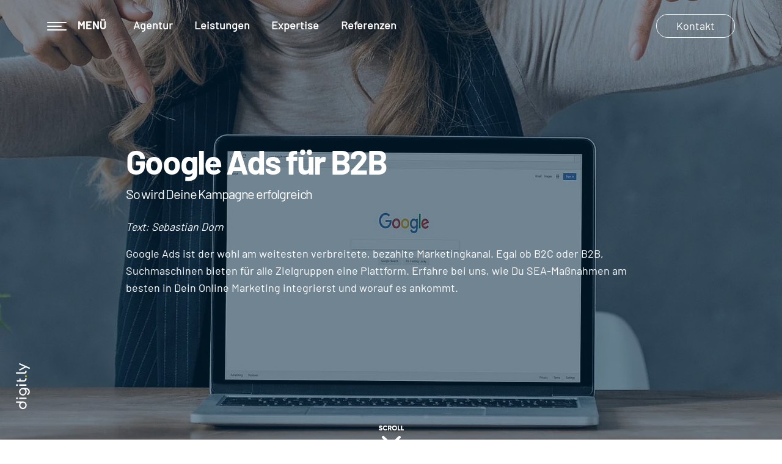

--- FILE ---
content_type: text/html; charset=utf-8
request_url: https://digitly.de/expertise/google-ads/
body_size: 12530
content:
<!DOCTYPE html>
<html lang="de">
<head>

<meta charset="utf-8">
<!-- 
	###########################################
	TYPO3-Umsetzung:
	
	digit.ly GmbH | wir denken online
	Jordanstrasse 26a, 30173 Hannover
	
	info@digitly.de
	http://www.digitly.de
	Tel.: 0511 / 64 21 59 - 30
	Fax:  0511 / 64 21 59 - 31
	###########################################

	This website is powered by TYPO3 - inspiring people to share!
	TYPO3 is a free open source Content Management Framework initially created by Kasper Skaarhoj and licensed under GNU/GPL.
	TYPO3 is copyright 1998-2026 of Kasper Skaarhoj. Extensions are copyright of their respective owners.
	Information and contribution at https://typo3.org/
-->



<title>Google Ads B2B - Tipps für Dein Unternehmen | digit.ly</title>
<meta http-equiv="x-ua-compatible" content="IE=edge">
<meta name="generator" content="TYPO3 CMS">
<meta name="description" content="Google Ads für B2B Unternehmen ➨ So setzt Du Deine Adwords Kampagne erfolgreich um. Erfahre jetzt, wie Du Deine Zielgruppe über Google erreichst ✓">
<meta name="viewport" content="width=device-width, initial-scale=1, minimum-scale=1">
<meta name="robots" content="index,follow">
<meta name="author" content="Sebastian Dorn">
<meta property="og:title" content="Google Ads B2B - Tipps für Ihr Unternehmen | digit.ly">
<meta property="og:description" content="Google Ads für B2B Unternehmen ➨ So setzen Sie Ihre Adwords Kampagne erfolgreich um. Erfahren Sie jetzt, wie Sie Ihre Zielgruppe über Google erreichen ✓">
<meta property="og:image" content="https://digitly.de/var/www/vhosts/digitly.hosting.digitly.de/httpdocs/public//fileadmin/_processed_/a/d/csm_reading-glasses-and-notebook-with-word-pay-per-cli-2022-11-11-21-06-50-utc_72d42fc5fd.jpg">
<meta name="twitter:card" content="summary">
<meta name="twitter:title" content="Google Ads B2B - Tipps für Ihr Unternehmen | digit.ly">
<meta name="twitter:description" content="Google Ads für B2B Unternehmen ➨ So setzen Sie Ihre Adwords Kampagne erfolgreich um. Erfahren Sie jetzt, wie Sie Ihre Zielgruppe über Google erreichen ✓">
<meta name="apple-mobile-web-app-capable" content="no">
<meta name="google" content="notranslate">
<meta name="data-privacy-proxy-server" content="https://privacy-proxy-server.usercentrics.eu">


<link rel="stylesheet" href="/_assets/c4f307529a2b1205990c3cb208014593/dist/app.css?1769438999" media="all">






<script type="text/javascript" data-cmp-ab="1" src="https://cdn.consentmanager.net/delivery/autoblocking/e4d9b5fb81cc6.js" data-cmp-host="d.delivery.consentmanager.net" data-cmp-cdn="cdn.consentmanager.net" data-cmp-codesrc="0"></script>			<!-- Anti-flicker snippet (recommended)  -->
			<script>(function(a,s,y,n,c,h,i,d,e){s.className+=' '+y;h.start=1*new Date;
			h.end=i=function(){s.className=s.className.replace(RegExp(' ?'+y),'')};
			(a[n]=a[n]||[]).hide=h;setTimeout(function(){i();h.end=null},c);h.timeout=c;
			})(window,document.documentElement,'async-hide','dataLayer',4000,
			{'GTM-5VHXMS2':true});</script>			<script type="text/javascript">
			// create dataLayer
			window.dataLayer = window.dataLayer || [];
			function gtag() {
				dataLayer.push(arguments);
			}
	
			// set „denied" as default for both ad and analytics storage, as well as ad_user_data and ad_personalization,
			gtag("consent", "default", {
				ad_user_data: "denied",
                functionality_storage: "denied",
                personalization_storage: "denied",
                security_storage: "granted",
				ad_personalization: "denied",
				ad_storage: "denied",
				analytics_storage: "denied",
				wait_for_update: 2000 // milliseconds to wait for update
			});
	
			// Enable ads data redaction by default [optional]
			gtag("set", "ads_data_redaction", true);
			</script>
	
			<script type="text/javascript">
				// Google Tag Manager
				(function(w, d, s, l, i) {
					w[l] = w[l] || [];
					w[l].push({
						'gtm.start': new Date().getTime(),
						event: 'gtm.js'
					});
					var f = d.getElementsByTagName(s)[0],
						j = d.createElement(s),
						dl = l != 'dataLayer' ? '&l=' + l : '';
					j.async = true;
					j.src =
						'https://dly.digitly.de/gtm.js?id=' + i + dl;
					f.parentNode.insertBefore(j, f);
				})(window, document, 'script', 'dataLayer', 'GTM-5VHXMS2'); //replace GTM-XXXXXX with Google Tag Manager ID
			</script>        <link rel="apple-touch-icon" sizes="180x180" href="/assets/apple-touch-icon.png">
        <link rel="icon" type="image/png" sizes="32x32" href="/assets/favicon-32x32.png">
        <link rel="icon" type="image/png" sizes="16x16" href="/assets/favicon-16x16.png">
        <link rel="manifest" href="/assets/site.webmanifest">
        <link rel="mask-icon" href="/assets/safari-pinned-tab.svg" color="#5bbad5">
        <link rel="shortcut icon" href="/assets/favicon.ico">
        <meta name="msapplication-TileColor" content="#da532c">
        <meta name="msapplication-config" content="/assets/browserconfig.xml">
        <meta name="theme-color" content="#ffffff">        <script type="application/ld+json">
            {
          "@context": "https://schema.org",
          "@type": "Organization",
          "url": "https://digitly.de/",
          "logo": "https://digitly.de/assets/logo.svg",
          "name": "digit.ly GmbH",
          "description": "Als inhabergeführte Digitalagentur aus Hannover steht digit.ly für höchsten Anspruch an digitale Lösungen in Marketing und Vertrieb.",
          "address": {
            "@type": "PostalAddress",
            "streetAddress": "Jordanstraße 26a",
            "addressLocality": "Hannover",
            "addressCountry": "DE",
            "addressRegion": "Lower Saxony",
            "postalCode": "30173"
          },
          "contactPoint": {
            "@type": "ContactPoint",
            "email": "info@digitly.de",
            "telephone": "+4951164215930",
            "sameAs" : [
            "https://www.linkedin.com/company/digitly-gmbh/",
            "https://fb.me/digitly.de",
            "https://www.instagram.com/digit.ly/"
            ]
            }}
        </script><meta name="facebook-domain-verification" content="gvzrebcvgb6c0ducus2kv5vbcsg1kt" />

<link rel="canonical" href="https://digitly.de/expertise/google-ads/"/>

<!-- This site is optimized with the Yoast SEO for TYPO3 plugin - https://yoast.com/typo3-extensions-seo/ -->
<script type="application/ld+json">[{"@context":"https:\/\/www.schema.org","@type":"BreadcrumbList","itemListElement":[{"@type":"ListItem","position":1,"item":{"@id":"https:\/\/digitly.de\/","name":"Startseite"}},{"@type":"ListItem","position":2,"item":{"@id":"https:\/\/digitly.de\/expertise\/","name":"Expertise"}},{"@type":"ListItem","position":3,"item":{"@id":"https:\/\/digitly.de\/expertise\/google-ads\/","name":"Google Ads: So nutzen Sie sie im B2B"}}]}]</script>
</head>
<body id="p351" class="page">
  <script type="application/javascript" src=""></script>
<script type="text/javascript" id="hs-script-loader" async defer src="//js-na1.hs-scripts.com/7215005.js"></script><div class="page">
   <header>
    <nav class="nav-mobile">
        <div class="nav-clipper">
            <div class="left-clipper-content">
                <input type="checkbox" value="" id="menu-toggle">
                <label class="toggle-box" for="menu-toggle">
                    <div class="burger-toggle">
                        <span class="line-top"></span>
                        <span class="line-mid"></span>
                        <span class="line-bot"></span>
                    </div>
                    <span class="toggle-title">Menü
                        <span class="toggle-title-close">schließen</span>
                    </span>

                </label>
                <div class="menu-box">
                    <div class="bg-animation js-not-in-view">
                        <span class="bg-bluegreen"></span>
                        <span class="bg-bluelight"></span>
                        <span class="bg-green"></span>
                    </div>

                    
                        <div class="breadcrumb-wrap">
                            
<div class="breadcrumb">
    <ul>
        
            
                <li>
                    
                            <a href="/" alt="Startseite"><span>Startseite</span></a>
                        
                    
                         > 
                    
                </li>
            
                <li>
                    
                            <a href="/expertise/" alt="Expertise"><span>Expertise</span></a>
                        
                    
                         > 
                    
                </li>
            
                <li>
                    
                            <b>Google Ads: So nutzen Sie sie im B2B</b>
                        
                    
                </li>
            
        
    </ul>
</div>

                        </div>
                    

                    <div class="wrap">
                        <div class="grid">
                            <div class="col10 start2">
                                

<ul class="nav-list">
    
        
                
                
    
    
            <li id="nav-item-22" class="  ">
                <a href="/digitalagentur/" title="Agentur">
                    Agentur
                </a>
            </li>
        


            
    
        
                
                
    
    
            <li id="nav-item-115" class="  ">
                <a href="/leistungen/" title="Leistungen">
                    Leistungen
                </a>
            </li>
        


            
    
        
                
                
    
    
            <li id="nav-item-144" class="active  ">
                <a href="/expertise/" title="Expertise">
                    Expertise
                </a>
            </li>
        


            
    
        
                
                
    
    
            <li id="nav-item-165" class="  ">
                <a href="/referenzen/" title="Referenzen">
                    Referenzen
                </a>
            </li>
        


            
    
        
                
                    
                
                
    
    
            <li class="spacer">
        


            
    
        
                
                
    
    
            <li id="nav-item-12" class="  nav-item-small">
                <a href="/webinare-veranstaltungen/" title="Webinare">
                    Webinare
                </a>
            </li>
        


            
    
        
                
                
    
    
            <li id="nav-item-585" class="  nav-item-small">
                <a href="/glossar/" title="Glossar">
                    Glossar
                </a>
            </li>
        


            
    
        
                
                
    
    
            <li id="nav-item-315" class="  nav-item-small">
                <a href="/b2b-marketing-rules-podcast/" title="Podcast">
                    Podcast
                </a>
            </li>
        


            
    
        
                
                
    
    
            <li id="nav-item-250" class="  nav-item-small">
                <a href="/digitalagentur/jobs/" title="Karriere">
                    Karriere
                </a>
            </li>
        


            
    
</ul>








                            </div>
                        </div>
                    </div>
                    <div class="outerwrap-bottom">
                        <div class="wrap wrap-bottom wrap-social">
                            <div class="grid">
                                <div class="col12">
                                    <div class="social-media">
                                        
<ul>
    
        
    <li>
        <a target="_blank" href="https://www.linkedin.com/company/digitly-gmbh/">
            <img class="desktop-svg" title="LinkedIn | digit.ly gmbh" alt="LinkedIn" src="/_assets/c4f307529a2b1205990c3cb208014593/Assets/Svgs/linkedin.svg" width="36" height="36">
            <img class="min-svg" title="LinkedIn | digit.ly gmbh" alt="LinkedIn" src="/_assets/c4f307529a2b1205990c3cb208014593/Assets/Svgs/linkedin-min.svg" width="36" height="36">
        </a>
    </li>

    
        
    <li>
        <a target="_blank" href="https://fb.me/digitly.de">
            <img class="desktop-svg" title="Facebook | digit.ly gmbh" alt="Facebook" src="/_assets/c4f307529a2b1205990c3cb208014593/Assets/Svgs/facebook.svg" width="98" height="19">
            <img class="min-svg" title="Facebook | digit.ly gmbh" alt="Facebook" src="/_assets/c4f307529a2b1205990c3cb208014593/Assets/Svgs/facebook-min.svg" width="1298" height="2500">
        </a>
    </li>

    
        
    <li>
        <a target="_blank" href="https://www.instagram.com/digit.ly/">
            <img class="desktop-svg" title="Instagram | digit.ly gmbh" alt="Instagram" src="/_assets/c4f307529a2b1205990c3cb208014593/Assets/Svgs/instagram.svg" width="83" height="23">
            <img class="min-svg" title="Instagram | digit.ly gmbh" alt="Instagram" src="/_assets/c4f307529a2b1205990c3cb208014593/Assets/Svgs/instagram-min.svg" width="2500" height="2500">
        </a>
    </li>

    
</ul>





                                    </div>
                                </div>
                            </div>
                        </div>
                    </div>
                </div>
            </div>
            <div class="mobile-logo">
                <a href="/"><img title="Logo | digit.ly gmbh" alt="Logo | digit.ly gmbh" src="/_assets/c4f307529a2b1205990c3cb208014593/Assets/Logo/logo.svg" width="536" height="787"></a>
            </div>
            <div class="right-clipper-content">
                <a class="button contact" href="#contactform">Kontakt</a>
            </div>
            <div class="logo-container">
                <a href="/">
                    <svg xmlns="http://www.w3.org/2000/svg" width="23" height="74.97" viewbox="0 0 30 97.789" alt="Logo | digit.ly gmbh" title="Logo | digit.ly gmbh">
                        <g id="SCHRIFTMARKE" transform="translate(-40 -942.211)">
                            <path id="path726384" class="path-dark" d="M60.686,1037.62a8.088,8.088,0,0,0,0-11.518,7.856,7.856,0,0,0-5.759-2.41H41.41a1.361,1.361,0,0,0-1,.441,1.335,1.335,0,0,0-.411.97,1.353,1.353,0,0,0,.411,1,1.331,1.331,0,0,0,1,.411h7.346a7.925,7.925,0,0,0-1.969,5.348,8.145,8.145,0,0,0,13.9,5.759Zm-11.078-5.759a5.145,5.145,0,0,1,1.558-3.761,5.059,5.059,0,0,1,3.761-1.587,5.333,5.333,0,1,1,0,10.666,5.032,5.032,0,0,1-3.761-1.557A5.145,5.145,0,0,1,49.608,1031.861Z" fill="#fff"></path>
                            <path id="path726386" class="path-dark" d="M47.287,1018.017a1.438,1.438,0,0,0,1.087.411H61.45a1.539,1.539,0,0,0,1.087-2.586,1.563,1.563,0,0,0-1.087-.411H48.374a1.539,1.539,0,0,0-1.087,2.586Zm-6.317-2.439a1.848,1.848,0,0,0-.588,1.352,1.914,1.914,0,0,0,.588,1.381,1.817,1.817,0,0,0,1.351.558,1.908,1.908,0,0,0,1.94-1.939,1.82,1.82,0,0,0-.559-1.352,1.912,1.912,0,0,0-1.381-.588A1.846,1.846,0,0,0,40.97,1015.578Z" fill="#fff"></path>
                            <path id="path726388" class="path-dark" d="M54.9,994.723a8.169,8.169,0,1,0,6.2,2.85h.558a5.353,5.353,0,0,1,4.672,7.9,4.869,4.869,0,0,1-1.792,1.91,1.356,1.356,0,0,0-.588.911,1.337,1.337,0,0,0,.176,1.057,1.367,1.367,0,0,0,.882.617,1.348,1.348,0,0,0,1.058-.2,8.056,8.056,0,0,0,2.027-1.822,7.9,7.9,0,0,0,1.264-2.351,8.25,8.25,0,0,0,.44-2.673,8.177,8.177,0,0,0-8.139-8.169H55.6C55.367,994.752,55.132,994.723,54.9,994.723Zm5.289,8.2a5.318,5.318,0,0,1-5.289,5.289,5.318,5.318,0,0,1-5.318-5.289A5.318,5.318,0,0,1,54.9,997.6a5.318,5.318,0,0,1,5.289,5.319Z" fill="#fff"></path>
                            <path id="path726390" class="path-dark" d="M47.287,989.909a1.438,1.438,0,0,0,1.087.412H61.45a1.539,1.539,0,0,0,1.087-2.586,1.558,1.558,0,0,0-1.087-.411H48.374a1.538,1.538,0,0,0-1.087,2.585ZM40.97,987.47a1.849,1.849,0,0,0-.588,1.352,1.912,1.912,0,0,0,.588,1.381,1.817,1.817,0,0,0,1.351.558,1.908,1.908,0,0,0,1.94-1.939,1.82,1.82,0,0,0-.559-1.352,1.912,1.912,0,0,0-1.381-.587A1.845,1.845,0,0,0,40.97,987.47Z" fill="#fff"></path>
                            <path id="path726392" class="path-dark" d="M60.01,975.342a3.111,3.111,0,0,1-3.085,3.085h-6.9v-2.615a1.286,1.286,0,0,0-.382-.94,1.309,1.309,0,0,0-.941-.382,1.3,1.3,0,0,0-1.322,1.322v2.615H43.232a1.507,1.507,0,0,0-1.469,1.469,1.442,1.442,0,0,0,.441,1.058,1.351,1.351,0,0,0,1.028.411H56.925a6.019,6.019,0,0,0,6.023-6.023,1.349,1.349,0,0,0-.411-1.028,1.444,1.444,0,0,0-1.058-.441,1.507,1.507,0,0,0-1.469,1.469Z" fill="#fff"></path>
                            <path id="path726394" class="path-green" d="M59.951,968.336a2.013,2.013,0,1,0,2.88-.029,2.049,2.049,0,0,0-1.44-.588A1.959,1.959,0,0,0,59.951,968.336Z" fill="#b9ce00"></path>
                            <path id="path726396" class="path-dark" d="M40.411,964.1a1.42,1.42,0,0,0,1.058.411H57.512a6.626,6.626,0,0,0,2.821-.558,4.447,4.447,0,0,0,1.939-1.558,3.89,3.89,0,0,0,.676-2.291v-.059a2.26,2.26,0,0,0-.411-1.44,1.283,1.283,0,0,0-1.058-.558,1.666,1.666,0,0,0-1.058.382,1.222,1.222,0,0,0-.411.94v.735a1.189,1.189,0,0,1-.7,1.057,3.31,3.31,0,0,1-1.793.412H41.469A1.408,1.408,0,0,0,40,963.038a1.442,1.442,0,0,0,.411,1.058Z" fill="#fff"></path>
                            <path id="path726398" class="path-dark" d="M48.168,942.211a1.227,1.227,0,0,0-1.145.911,2,2,0,0,0-.147.705,1.2,1.2,0,0,0,.852,1.146l10.666,4.73L47.7,955.08a1.39,1.39,0,0,0-.822,1.234,1.729,1.729,0,0,0,.117.588,1.5,1.5,0,0,0,.5.617,1.13,1.13,0,0,0,.705.235,1.067,1.067,0,0,0,.617-.147L61.361,951l6.612,2.938a1.559,1.559,0,0,0,.705.177,1.2,1.2,0,0,0,1.146-.882,1.775,1.775,0,0,0,.176-.705,1.192,1.192,0,0,0-.911-1.146l-20.215-8.991a1.765,1.765,0,0,0-.706-.176Z" fill="#fff"></path>
                        </g>
                    </svg>
                </a>
            </div>
        </div>
    </nav>
    <div class="mobile-background">
        <div class="bg-animation">
            <span class="bg-bluegreen"></span>
            <span class="bg-bluelight"></span>
            <span class="bg-green"></span>
        </div>
    </div>
    <div class="nav-desktop">
        <div class="wrap">
            

<ul class="nav-list">
    
        
                
                    
    
    
            <li id="nav-item-22" class="  ">
                <a href="/digitalagentur/" title="Agentur">
                    Agentur
                </a>
            </li>
        


                
            
    
        
                
                    
    
    
            <li id="nav-item-115" class="  ">
                <a href="/leistungen/" title="Leistungen">
                    Leistungen
                </a>
            </li>
        


                
            
    
        
                
                    
    
    
            <li id="nav-item-144" class="active  ">
                <a href="/expertise/" title="Expertise">
                    Expertise
                </a>
            </li>
        


                
            
    
        
                
                    
    
    
            <li id="nav-item-165" class="  ">
                <a href="/referenzen/" title="Referenzen">
                    Referenzen
                </a>
            </li>
        


                
            
    
        
                
            
    
        
                
            
    
        
                
            
    
        
                
            
    
        
                
            
    
</ul>








        </div>
    </div>
</header>


    <section class="teaser has-bg-image wave-bottom 0 default" data-overlaycolor="white">
        
                <div class="frame-bg-image max-width-default" style="background-image:url(/fileadmin/_processed_/1/e/csm_google-ads_bbb2b75e93.jpg)"></div>
                <div class="frame-bg-image max-width-1200" style="background-image:url(/fileadmin/_processed_/1/e/csm_google-ads_c0d142e42c.jpg)"></div>
                <div class="frame-bg-image max-width-900" style="background-image:url(/fileadmin/_processed_/1/e/csm_google-ads_c0d142e42c.jpg)"></div>
                <div class="frame-bg-image max-width-600" style="background-image:url(/fileadmin/_processed_/1/e/csm_google-ads_c0d142e42c.jpg)"></div>
                <div class="frame-bg-image max-width-400" style="background-image:url(/fileadmin/_processed_/1/e/csm_google-ads_b649fb5e58.jpg)"></div>
            
        <div class="wrap">
            <div class="grid">
                <div class="col10 start2">
                    
                    
                    
                    <div class="headline headline-1">
                        
                        
                                <h1>
                                Google Ads für B2B
                            </h1>
                            

                        
                            <div class="subheadline">
                                
                                        <h2>
                                        So wird Deine Kampagne erfolgreich
                                    </h2>
                                    
                            </div>
                        
                    </div>
                    
                        <div class="text">
                            <p><i>Text: Sebastian Dorn</i></p>
<p>Google Ads ist der wohl am weitesten verbreitete, bezahlte Marketingkanal. Egal ob B2C oder B2B, Suchmaschinen bieten für alle Zielgruppen eine Plattform. Erfahre bei uns, wie Du SEA-Maßnahmen am besten in Dein Online Marketing integrierst und worauf es ankommt.</p>
<p> </p>
                        </div>
                    
                </div>
            </div>
        </div>
        
            <div class="scroll-down">
                <svg xmlns="http://www.w3.org/2000/svg" width="40.8" height="34.762" class="svg-scroll">
                    <path d="M20.323 34.762a2.186 2.186 0 01-1.542-.635L5.634 21.094a2.19 2.19 0 113.083-3.11l11.615 11.514 11.759-11.522a2.19 2.19 0 013.065 3.128l-13.3 13.032a2.185 2.185 0 01-1.533.626z" fill="#fff"></path>
                    <g fill="#fff">
                        <path class="svg-scroll-text" d="M0 6.279l1.561-.905a1.659 1.659 0 001.663 1.1c.86 0 1.075-.34 1.075-.645 0-.486-.452-.678-1.641-1.006s-2.33-.894-2.33-2.41A2.477 2.477 0 012.986.004a3.072 3.072 0 012.9 1.787l-1.527.894a1.387 1.387 0 00-1.369-.916c-.566 0-.849.283-.849.6 0 .362.192.611 1.425.984 1.2.362 2.545.78 2.545 2.455 0 1.527-1.222 2.432-2.941 2.432A3.119 3.119 0 010 6.279zM6.617 4.118A4.014 4.014 0 0110.734 0a3.95 3.95 0 013.394 1.833l-1.561.9a2.048 2.048 0 00-1.833-.973 2.353 2.353 0 000 4.706 2.034 2.034 0 001.833-.973l1.561.905a3.922 3.922 0 01-3.394 1.832 4.014 4.014 0 01-4.117-4.112zM17.645 5.475h-.86v2.6h-1.81V.157h3.167a2.708 2.708 0 012.715 2.715 2.609 2.609 0 01-1.459 2.3l1.686 2.907h-1.946zm-.86-1.583h1.358a1.025 1.025 0 000-2.036h-1.358zM21.48 4.118a4.118 4.118 0 114.118 4.117 4.083 4.083 0 01-4.118-4.117zm6.426 0a2.308 2.308 0 10-2.308 2.353 2.253 2.253 0 002.305-2.353zM35.37 6.335v1.742h-4.637V.159h1.81v6.176zM40.796 6.335v1.742h-4.638V.159h1.81v6.176z"></path>
                    </g>
                </svg>
            </div>
        
    </section>

    
        

            
    


   <main>
    <section class="bg-lightgray " data-overlaycolor="green">
    
    
    
    
            <div class="wrap ">
	

        
                <div id="c40580" class="col12  frame frame-default frame-type-gridelements_pi1 bg-lightgray">
            
            
        
            
            
                


            
            
                

	





            
            
    
            <div class="grid ">
                

        
                <div id="c40579" class="col12 start1 frame frame-default frame-type-text bg-transparent">
            
            
        
            
            
                


            
            
                

	
		
				<div class="grid-w11">
					
	<div class="headline headline-2  ">
		

    
            
                    Was ist SEA?
                
        



		





		



	</div>

				</div>
			
	





            
            

	<p>Fangen wir mit der Basis an.<br> Google Ads sind ein Teil von SEA. Doch was bedeutet diese Abkürzung?<br> SEA steht für Search Engine Advertising, zu Deutsch <strong>Suchmaschinen Werbung</strong>. SEA umfasst also nicht nur Werbeanzeigen bei Google, sondern auch auf anderen Plattformen, wie z.B. Microsofts Bing. Da es sich bei Google um die größte und meistgenutzte Suchmaschine handelt, wird SEA oft mit Google Ads verbunden. <br> Es werden Werbekampagnen auf Suchmaschinen wie Google oder Bing geschaltet, um Produkte oder Dienstleistungen zu bewerben. SEA ermöglicht es Unternehmen, ihre Anzeigen vor den organischen Suchergebnissen zu platzieren, um so die Aufmerksamkeit potenzieller Kund:innen auf sich zu ziehen, Verkäufe zu steigern und Leads zu generieren. Entscheidend für die Ausspielung der Anzeigen sind dabei die Suchbegriffe, bzw. Keywords, die vom User eingegeben werden. <br> Auf diese <strong>Keywords</strong> bieten die Unternehmen mit einem bestimmten Budget, um ausgespielt zu werden. Dieser Betrag ist jedoch nur zu zahlen, wenn Nutzer:innen auch auf die Werbeanzeige klicken und sie nicht lediglich angezeigt bekommen.</p>


            
                



            
            
                


            
            
        </div>

    


            </div>
        

            
                



            
            
                


            
            
        </div>

    



</div>
        
</section><section class="bg-blue " data-overlaycolor="white">
    
    
    
    
            <div class="wrap ">
	

        
                <div id="c40578" class="col12  frame frame-default frame-type-gridelements_pi1 bg-blue" data-overlaycolor="white">
            
            
        
            
            
                


            
            
                

	





            
            
    
            <div class="grid ">
                

        
                <div id="c40577" class="col12 start1 frame frame-default frame-type-text bg-transparent">
            
            
        
            
            
                


            
            
                

	
		
				<div class="grid-w11">
					
	<div class="headline headline-2  ">
		

    
            
                    Darum sind B2B Ads sinnvoll
                
        



		





		



	</div>

				</div>
			
	





            
            

	<p>Für B2B sind Google Ads bestens geeignet. Auch um beruflichen Kontext wird genauso auf Google gesetzt, wie im privaten Umfeld. Daher sind Google Ads im B2B-Marketing eine gute Wahl, um <strong>schnell und effektiv</strong> von potenziellen Kund:innen und Interessent:innen gefunden zu werden. Denn SEA wirkt, im Gegensatz zu SEO, sofort. <br>Hier sind einige Vorteile, warum es sich auch für Dein Unternehmen lohnt: </p><ul class="list-normal"><li><strong>Zielgerichtete Werbung:</strong> Mit Google Ads kannst Du die eigene Zielgruppe genau definieren und Kampagnen auf bestimmte Keywords, Standorte, Alter, Geschlecht, Interessen und weitere Merkmale ausrichten. Das ermöglicht Dir, Werbekampagnen für diejenigen zu gestalten, die am ehesten an Deinen Produkten oder Dienstleistungen interessiert sind.<br> </li><li><strong>Hohe Sichtbarkeit:</strong> Google ist weltweit die meistgenutzte Suchmaschine. Mit Google Ads kannst Du mit Deinen Anzeigen auf der ersten Seite der Suchergebnisse erscheinen, was Deine Sichtbarkeit erhöht und es Dir ermöglicht, potenzielle Kund:innen schneller zu erreichen.<br> </li><li><strong>Kosteneffizienz:</strong> Du hast bei Google Ads die volle Kostenkontrolle über Deine Werbemaßnahmen. Durch das Festlegen eines Tagesbudgets, als auch den Kosten pro Klick, hast Du Deine Ausgaben immer im Blick. Außerdem zahlst Du nur dann, wenn Deine Anzeige geklickt wird.<br> </li><li><strong>Messbarkeit:</strong> Der Erfolg Deiner Kampagne ist kein Bauchgefühl. In Google Ads werden sämtliche KPIs abgebildet. Anzahl der Klicks, Impressionen, Cost per Click, <a href="/expertise/conversion-optimierung/">Conversion Rate</a>, etc. können sogar auf Keywordebene abgerufen werden. Das ermöglicht Dir, die Effektivität Deiner Werbekampagnen zu messen und diese entsprechend zu verbessern.<br> </li><li><strong>Flexibilität:</strong> Kampagnen in Google Ads können stetig angepasst werden. Du kannst z.B. Keywords hinzufügen oder entfernen, Anzeigentexte anpassen, die Standortausrichtung ändern oder Dein Budget verändern.<br> </li><li><strong>Erreichen von Entscheidungsträger:innen:</strong> Erreiche die für Dich relevanten Entscheider:innen mit optimal ausgerichteten Kampagnen bei Google Ads. </li></ul><p>Google Ads für B2B-Unternehmen sind dann sinnvoll, wenn Du eine zielgerichtete, kosteneffiziente und flexible Möglichkeit suchst, Produkte oder Serviceleistungen zu bewerben und potenzielle Kund:innen zu erreichen.</p>


            
                



            
            
                


            
            
        </div>

    


            </div>
        

            
                



            
            
                


            
            
        </div>

    



</div>
        
</section><section class="bg-white " data-overlaycolor="green">
    
    
    
    
            <div class="wrap  frame-space-before-extra-small frame-space-after-extra-small">
	

        
                <div id="c40576" class="col12  frame frame-default frame-type-gridelements_pi1 frame-space-before-extra-small frame-space-after-extra-small bg-white">
            
            
        
            
            
                


            
            
                

	





            
            
    
            <div class="grid ">
                

        
                <div id="c40575" class="col12 start1 frame frame-default frame-type-text bg-transparent">
            
            
        
            
            
                


            
            
                

	
		
				<div class="grid-w11">
					
	<div class="headline headline-2  ">
		

    
            
                    Google Ads für B2B - So unterstützt Du Deinen Vertrieb
                
        



		





		



	</div>

				</div>
			
	





            
            

	<p>Wie Google Ads auch den Vertrieb Deines Unternehmens ankurbelt:</p><ul class="list-normal"><li><strong>Erhöhung der Sichtbarkeit:</strong> Durch die Platzierung von Anzeigen auf Position 1 erhöhst Du die Sichtbarkeit Deiner Produkte und damit auch die Wahrscheinlichkeit, von Deinen Kund:innen gefunden zu werden.<br> </li><li><strong>Steigerung der Website-Besuche: </strong>Durch gezielte Werbung auf bestimmte Keywords und Zielgruppen kannst Du als B2B-Unternehmen mehr Traffic auf Deine Website leiten. Dies erhöht die Chance, dass potenzielle Kund:innen Deine Produkte oder Serviceleistungen finden und Kontakt zu Dir aufnehmen.<br> </li><li><strong>Erhöhung der Leads:</strong> Mit Google Ads kannst Du extra erstellte Landingpages bewerben, auf denen Du Deinen Kund:innen die Möglichkeit bietest, alle Produkt- oder Dienstleistungsinformationen auf einen Blick zu sehen und direkt Kontakt zu Dir aufzunehmen.<br> </li><li><strong>Steigerung der Conversions:</strong> Durch die genaue Zielgruppenansprache steigerst Du die Sichtbarkeit bei den für Dich relevanten Personen. Daraus ergibt sich die Steigerung der Conversions.<br> </li><li><strong>Erhöhung der Brand Awareness:</strong> Durch regelmäßige Werbekampagnen steigerst Du die Bekanntheit Deines Unternehmens und Deiner Produkte/Dienstleistungen. So kannst Du sicherstellen, dass Deine Kunden Dich kennen und bei Bedarf im Kopf haben. <br> </li></ul><p>Google Ads kann für Dein B2B-Unternehmen eine wertvolle Unterstützung im Vertriebsprozess sein. Oft ist eine <a href="/online-marketing-agentur-hannover/">Agentur für Online-Marketing</a> dafür eine gute Unterstützung.</p>


            
                



            
            
                


            
            
        </div>

    


            </div>
        

            
                



            
            
                


            
            
        </div>

    



</div>
        
</section><section class="bg-blue " data-overlaycolor="white">
    
    
    
    
            <div class="wrap  frame-space-before-small frame-space-after-small">
	

        
                <div id="c40574" class="col12  frame frame-default frame-type-gridelements_pi1 frame-space-before-small frame-space-after-small bg-blue" data-overlaycolor="white">
            
            
        
            
            
                


            
            
                

	





            
            
    
            <div class="grid ">
                

        
                <div id="c40573" class="col12  frame frame-default frame-type-textmedia bg-transparent">
            
            
        
            
            
                


            
            

	
		

	
		
				<div class="grid-w11">
					
	<div class="headline headline-2  ">
		

    
            
                    <h2>
                    4 Tipps für Deine Google Adwords im B2B-Marketing
                </h2>
                
        



		





		



	</div>

				</div>
			
	





	


            

	<div class="ce-textpic ce-center ce-above">
		
			



		

		
				<div class="ce-bodytext">
					
					<p>Zum Abschluss haben wir vier kurze Tipps für Dich, mit denen bei Deinen B2B Google Ads nichts mehr schiefgehen kann: </p>
<p><strong>1. Zielgerichtete Werbung:</strong> Stelle sicher, dass Deine Werbekampagnen auf Deine Zielgruppe ausgerichtet sind, indem Du gezielte Keywords und demografische Merkmale wie Standort, Alter, Geschlecht und Interessen verwendest.<br> </p>
<p><strong>2. Optimiere Deine Landingpages:</strong> Stelle sicher, dass Deine Landingpages relevant und ansprechend Inhalte haben und dass sie potenzielle Kund:innen dazu ermutigen, ihre Kontaktdaten zu hinterlassen oder eine Aktion auszuführen.<br> </p>
<p><strong>3. Messe und Optimiere Deine Kampagnen:</strong> Verwende Analyse-Tools wie Google Ads und Google Analytics, um die Leistung Deiner Werbekampagnen zu messen und die Anzeigen zu optimieren, um eine höhere Conversion Rate zu erreichen.<br> </p>
<p><strong>4. Teste verschiedene Formate und Platzierungen:</strong> Teste verschiedene Formate wie Textanzeigen, Anzeigen mit Bildern oder Videos, um herauszufinden, welche am besten für Deine Zielgruppe funktionieren.</p>
				</div>
			

		
	</div>


            
                



            
            
                


            
            
        </div>

    


            </div>
        

            
                



            
            
                


            
            
        </div>

    



</div>
        
</section><section class="bg-white " data-overlaycolor="green">
    
    
    
    
            <div class="wrap ">

        
                <div id="c40570" class="  frame frame-default frame-type-shortcut bg-white">
            
            
        
            
            
                


            
            
            

	
	

        
                <div id="c45690" class="col10 start3 frame frame-default frame-type-gridelements_pi1 bg-white">
            
            
        
            
            
                


            
            
                

	





            
            
    
            <div class="grid ">
                

        
                <div id="c45688" class="col4 start1 frame frame-default frame-type-image bg-transparent">
            
            
        
            
            
                


            
            
                

	





            
            

	<div class="media  ce-image ce-center ce-above">
		

    
                <div class="grid">
                    
                        
                            
                                
                                        <div class="col12 col-center">
                                            

		

		
				


<picture class="">
    
        
            <source media="(max-width: 400px)" srcset="/fileadmin/_processed_/3/5/csm_Sebastian-Dorn-Portraet_e6f35fdd4a.jpg">
        
            <source media="(max-width: 575px)" srcset="/fileadmin/_processed_/3/5/csm_Sebastian-Dorn-Portraet_ed6b43b5b0.jpg">
        
            <source media="(max-width: 767px)" srcset="/fileadmin/_processed_/3/5/csm_Sebastian-Dorn-Portraet_744276a5b8.jpg">
        
    
    <img alt="Sebastian Dorn | digit.ly gmbh" loading="lazy" src="/fileadmin/_processed_/3/5/csm_Sebastian-Dorn-Portraet_57a6b5c8b2.jpg" width="1400" height="1400" title="Sebastian Dorn | digit.ly gmbh">
</source></source></source></picture>


			
	



	


                                        </div>
                                    
                            
                        
                    
                </div>
        



	</div>


            
                



            
            
                


            
            
        </div>

    



        
                <div id="c45689" class="col6 start5 frame frame-default frame-type-textmedia frame-space-after-small bg-transparent">
            
            
        
            
            
                


            
            

	
		

	





	


            

	<div class="ce-textpic ce-left ce-intext">
		
			



		

		
				<div class="ce-bodytext">
					
					<p><strong>Autor</strong></p>
<p>Sebastian ist seit 2006 im Bereich Online- und Performance-Marketing tätig. Er ist Spezialist für performanceorientiertes digitales Marketing und Conversion Optimierung. Seit 2020 ist Sebastian Dorn Geschäftsführer der digit<span class="text-green">.</span>ly GmbH und verantwortet den Bereich Online-Marketing.</p>
				</div>
			

		
	</div>


            
                



            
            
                


            
            
        </div>

    


            </div>
        

            
                



            
            
                


            
            
        </div>

    






            
                



            
            
                


            
            
        </div>

    

</div>
        
</section><section class="section-full animation-wide wave-top " data-overlaycolor="white">
    
    
    
        <div class="bg-animation">
            <span class="bg-bluegreen"></span>
            <span class="bg-bluelight"></span>
            <span class="bg-green"></span>
        </div>
    
    
            <div class="wrap  frame-space-before-medium">
	


        <div id="c47754" class="  frame frame-default frame-type-gridelements_pi1">
            <div class="layout section-full">
                
                
                    


                
                
                    

	





                
                
    
            
                    

        
                <div id="c47752" class="  frame frame-default frame-type-shortcut bg-transparent">
            
            
        
            
            
                


            
            
            

	

        
                <div id="c47662" class="  frame frame-default frame-type-text bg-transparent">
            
            
        
            
            
                


            
            
                

	
		
				<div class="grid-w11">
					
	<div class="headline headline-2  text-center">
		

    
            
                

    
            
                    Gut zu wissen
                
        



            
        



		


	<div class="subheadline">
        
                Expertise und Wissenswertes für digitale Champions
            
    </div>




		



	</div>

				</div>
			
	





            
            

	


            
                



            
            
                


            
            
        </div>

    




            
                



            
            
                


            
            
        </div>

    



        
                <div id="c47753" class="  frame frame-default frame-type-list bg-transparent">
            
            
        
            
            
                


            
            
                

	





            
            

	
    


<div class="grid dly-news-teaser-colors grid-stretch">
  
      


      
            
            
              
              
                  
              
                  
                        
                          
                            
                          
                        
                      
                  
              
            
            <div class="col6 has-bg-color">
                <div class="bg-color-container" style="background-color:#ff5ba0"></div>
              <div class="grid">
                <div class="col12 frame frame-default frame-type-textmedia bg-transparent">
                  <div class="col-center text-center">
                    
                        
                            
                        
                        <div class="badge-label" style="background-color:#ff5ba0">Digitalmarketing</div>
                        
                            <div class="headline headline-4 text-center">
                              Conversion Optimierung
                            </div>
                        
                          
                              <p><a class="button button-white" href="/expertise/conversion-optimierung/">Zum Artikel</a></p>
                          
                    
                  </div>
                </div>
              </div>
            </div>
      
            
            
              
              
                  
              
                  
              
                  
                        
                          
                            
                          
                        
                      
                  
              
            
            <div class="col6 has-bg-color">
                <div class="bg-color-container" style="background-color:#ff5ba0"></div>
              <div class="grid">
                <div class="col12 frame frame-default frame-type-textmedia bg-transparent">
                  <div class="col-center text-center">
                    
                        
                            
                        
                        <div class="badge-label" style="background-color:#ff5ba0">Digitalmarketing</div>
                        
                            <div class="headline headline-4 text-center">
                              Webanalyse: warum, weshalb, wieso?
                            </div>
                        
                          
                              <p><a class="button button-white" href="/expertise/webanalyse/">Zum Artikel</a></p>
                          
                    
                  </div>
                </div>
              </div>
            </div>
      

</div>





            
                



            
            
                


            
            
        </div>

    


                
        

                
                    



                
                
                    


                
            </div>
        </div>

    



</div>
        
</section>
    
    <section class="section-full wave-bottom" id="contactform" data-overlaycolor="white">
    <div class="wrap">
        
	


        <div id="c358" class="col12  frame frame-default frame-type-gridelements_pi1">
            <div class="layout ">
                
                
                    


                
                
                    

	





                
                
    
            
                    <div class="grid">
                        
	

        
                <div id="c359" class="col12  frame frame-default frame-type-gridelements_pi1 animation-wide">
            
            
        
            
            
                


            
            
                

	





            
            
    
            <div class="grid ">
                

        
                <div id="c17739" class="col10 start2 frame frame-default frame-type-textmedia bg-transparent">
            
            
        
            
            
                


            
            

	
		

	





	


            

	<div class="ce-textpic ce-center ce-above">
		
			



		

		
				<div class="ce-bodytext">
					
					<p class="bigger-text"><strong>Du planst ein Projekt<br> und suchst eine Digitalagentur?</strong></p>
<p class="text-green"><strong>Wir sollten sprechen.</strong></p>
				</div>
			

		
	</div>


            
                



            
            
                


            
            
        </div>

    



        
                <div id="c17737" class="col4 start2 frame frame-default frame-type-textmedia frame-space-before-medium bg-transparent">
            
            
        
            
            
                


            
            

	
		

	





	


            

	<div class="ce-textpic ce-center ce-above">
		
			



		

		
				<div class="ce-bodytext">
					
					<p class="bigger-text"> </p>
<p class="bigger-text"> </p>
<p><a href="/meeting-mit-vu-hoang/" class="button button-green">Beratungstermin vereinbaren</a></p>
<p><a href="/projektanfrage-stellen/" class="button button-white">Projektanfrage stellen</a></p><div data-version="1.24.3" id="awebChromeHelper"><p> </p></div>
				</div>
			

		
	</div>


            
                



            
            
                


            
            
        </div>

    



        
                <div id="c17738" class="col5  frame frame-default frame-type-textmedia bg-transparent">
            
            
        
            
            
                


            
            

	


            

	<div class="ce-textpic ce-right ce-intext ce-nowrap ce-center-hori">
		
			

    
            <div class="ce-gallery" data-ce-columns="1" data-ce-images="1">
                
                
                    <div class="ce-row ">
                        
                            
                                <div class="ce-column">
                                    

		

		
				


<picture class="">
    
        
            <source media="(max-width: 400px)" srcset="/fileadmin/_processed_/8/b/csm_vuhoang_hell_3c2aec59aa.jpg">
        
            <source media="(max-width: 575px)" srcset="/fileadmin/_processed_/8/b/csm_vuhoang_hell_6a1b482364.jpg">
        
            <source media="(max-width: 767px)" srcset="/fileadmin/_processed_/8/b/csm_vuhoang_hell_8ce61be776.jpg">
        
    
    <img alt="Kontaktbild von Vu Hoang, Digitalberater bei digit.ly gmbh" loading="lazy" src="/fileadmin/_processed_/8/b/csm_vuhoang_hell_4f83948428.jpg" width="230" height="230" title="Vu Hoang - Digitalberater | digit.ly gmbh">
</source></source></source></picture>


			
	



	


                                </div>
                            
                        
                    </div>
                
                
            </div>
        



		

		
				<div class="ce-bodytext">
					
						

	





					
					<p class="text-right"><br> <br> <br> Vu Hoang,<br> Digitalberater</p>
<p class="text-right">Tel: <a href="tel:051164215934">0511 / 64 21 59 - 34</a><br> <a href="#" data-mailto-token="ocknvq,x0jqcpiBfkikvna0fg" data-mailto-vector="2" class="text-green">v.hoang@digitly.de</a> <a href="https://www.linkedin.com/in/digitallinhvuhoang/" target="_blank" class="icon-linkedin" rel="noreferrer">LinkedIn</a></p>
<p> </p>
<p> </p>
				</div>
			

		
	</div>


            
                



            
            
                


            
            
        </div>

    


            </div>
        

            
                



            
            
                


            
            
        </div>

    




                    </div>
                
        

                
                    



                
                
                    


                
            </div>
        </div>

    




    </div>
</section>

</main>


   <footer data-overlaycolor="white">
    <div class="wrap">
        <div class="links">
            
    <ul>
        
            <li>
                <a href="/datenschutzhinweise/" title="Datenschutzhinweise">
                    Datenschutzhinweise
                </a>
            </li>
        
            <li>
                <a href="/impressum/" title="Impressum">
                    Impressum
                </a>
            </li>
        
        <li>
            <a rel="nofollow" href="javascript:__cmp('showScreen')">Cookie Einstellungen</a>
        </li>
    </ul>



        </div>
        <div class="footer-logo">
            <a href="/"><img title="d-logo | digit.ly gmbh" alt="d-logo | digit.ly gmbh" src="/_assets/c4f307529a2b1205990c3cb208014593/Assets/Logo/logo.svg" width="536" height="787"></a>
        </div>
        <div class="social-media">
            
<ul>
    
        
    <li>
        <a target="_blank" href="https://www.linkedin.com/company/digitly-gmbh/">
            <img class="desktop-svg" title="LinkedIn | digit.ly gmbh" alt="LinkedIn" src="/_assets/c4f307529a2b1205990c3cb208014593/Assets/Svgs/linkedin.svg" width="36" height="36">
            <img class="min-svg" title="LinkedIn | digit.ly gmbh" alt="LinkedIn" src="/_assets/c4f307529a2b1205990c3cb208014593/Assets/Svgs/linkedin-min.svg" width="36" height="36">
        </a>
    </li>

    
        
    <li>
        <a target="_blank" href="https://fb.me/digitly.de">
            <img class="desktop-svg" title="Facebook | digit.ly gmbh" alt="Facebook" src="/_assets/c4f307529a2b1205990c3cb208014593/Assets/Svgs/facebook.svg" width="98" height="19">
            <img class="min-svg" title="Facebook | digit.ly gmbh" alt="Facebook" src="/_assets/c4f307529a2b1205990c3cb208014593/Assets/Svgs/facebook-min.svg" width="1298" height="2500">
        </a>
    </li>

    
        
    <li>
        <a target="_blank" href="https://www.instagram.com/digit.ly/">
            <img class="desktop-svg" title="Instagram | digit.ly gmbh" alt="Instagram" src="/_assets/c4f307529a2b1205990c3cb208014593/Assets/Svgs/instagram.svg" width="83" height="23">
            <img class="min-svg" title="Instagram | digit.ly gmbh" alt="Instagram" src="/_assets/c4f307529a2b1205990c3cb208014593/Assets/Svgs/instagram-min.svg" width="2500" height="2500">
        </a>
    </li>

    
</ul>





        </div>
    </div>
</footer>
<div class="svg-container">
    <svg>
        <clippath id="wave_top" clippathunits="objectBoundingBox">
            <path d="M1,0.028c0,0-0.028,0-0.074-0.001C0.64-0.01,0.36-0.01,0.074,0.027C0.028,0.028,0,0.028,0,0.028V1h1V0.028z"></path>
        </clippath>
    </svg>
    <svg>
        <clippath id="wave_top_bottom" clippathunits="objectBoundingBox">
            <path d="M1,0.027c0,0-0.028,0-0.074,0C0.64-0.009,0.36-0.009,0.074,0.026C0.028,0.027,0,0.027,0,0.027V0.97
    c0,0,0.028,0,0.074,0c0.286,0.04,0.566,0.04,0.852,0c0.046,0,0.074,0,0.074,0V0.027z"></path>
        </clippath>
    </svg>
    <svg>
        <clippath id="wave_bottom" clippathunits="objectBoundingBox">
            <path d="M1,0H0v0.969c0,0,0.028,0,0.074,0c0.286,0.041,0.566,0.041,0.852,0c0.046,0,0.074,0,0.074,0V0z"></path>
        </clippath>
    </svg>
</div>
<div id="toTop">
    <a href="#">
        <svg xmlns="http://www.w3.org/2000/svg" width="40.8" height="34.762" class="svg-scroll">
            <path class="svg-totop" d="M20.323 34.762a2.186 2.186 0 01-1.542-.635L5.634 21.094a2.19 2.19 0 113.083-3.11l11.615 11.514 11.759-11.522a2.19 2.19 0 013.065 3.128l-13.3 13.032a2.185 2.185 0 01-1.533.626z" fill="#fff"></path>
        </svg>
    </a>
</div>
</div>


<script>
  
  window.dataLayer = window.dataLayer || [];
  function gtag(){dataLayer.push(arguments);}
  gtag('js', new Date());
  gtag('config', 'G-LZ48591X1H');
  function sendToGoogleAnalytics({name, delta, value, id}) {
    if (delta > 0) {
      delta = Math.round((delta + Number.EPSILON) * 1000) / 1000
    }
  console.log(name,delta);
  // Assumes the global gtag() function exists, see:
  // https://developers.google.com/analytics/devguides/collection/ga4
  //gtag('config', 'G-LZ48591X1H', { 'debug_mode':true });
  gtag('event', name, {
    value: delta, // Use delta so the value can be summed.
    metric_id: id, // Needed to aggregate events.
    metric_value: value, // Optional.
    metric_delta: delta, // Optional.
    send_to: 'G-LZ48591X1H',

  });

}
  
  (function () {
    var script = document.createElement('script');
    script.src = 'https://unpkg.com/web-vitals@3/dist/web-vitals.iife.js';
    script.onload = function () {
      // When loading web-vitals using a classic script, all the public
      // methods can be found on the webVitals global namespace.
      webVitals.getCLS(sendToGoogleAnalytics);
      webVitals.getFID(sendToGoogleAnalytics);
      webVitals.getLCP(sendToGoogleAnalytics);
    };
    document.head.appendChild(script);
  })();
</script>
<script src="/_assets/c4f307529a2b1205990c3cb208014593/dist/app.js?1769438999" async="1"></script>
<script async="async" src="/_assets/2a58d7833cb34b2a67d37f5b750aa297/JavaScript/default_frontend.js?1769439017"></script><style>
    @font-face {
    font-family: 'Barlow';
    font-style: normal;
    font-weight: 400;
    src: local('Barlow'), local('Barlow'),
    url('/_assets/c4f307529a2b1205990c3cb208014593/Fonts/Barlow-Regular.woff2') format('woff2'), /* Chrome 26+, Opera 23+, Firefox 39+, Edge 14+ */ url('EXT:pxc_site_package/Resources/Public/Fonts/Barlow-Regular.woff') format('woff'); /* Chrome 6+, Firefox 3.6+, IE 9+, Safari 5.1+ */
    font-display: swap;
    }

    @font-face {
    font-family: 'Barlow Bold';
    font-style: normal;
    font-weight: 700;
    src: local('Barlow Bold'), local('Barlow Bold'),
    url('/_assets/c4f307529a2b1205990c3cb208014593/Fonts/Barlow-Bold.woff2') format('woff2'), /* Chrome 26+, Opera 23+, Firefox 39+, Edge 14+ */ url('EXT:pxc_site_package/Resources/Public/Fonts/Barlow-Bold.woff') format('woff'); /* Chrome 6+, Firefox 3.6+, IE 9+, Safari 5.1+ */
    font-display: swap;
    }
</style>
<script>
    window.sitepackagePath = '/_assets/c4f307529a2b1205990c3cb208014593/';
    document.querySelector('body').style.setProperty("--sitepackage-path", '/_assets/c4f307529a2b1205990c3cb208014593/');
</script>

</body>
</html>

--- FILE ---
content_type: text/css; charset=utf-8
request_url: https://digitly.de/_assets/c4f307529a2b1205990c3cb208014593/dist/app.css?1769438999
body_size: 26007
content:
@charset "UTF-8";body.compensate-for-scrollbar{overflow:hidden}.fancybox-active{height:auto}.fancybox-is-hidden{left:-9999px;margin:0;position:absolute!important;top:-9999px;visibility:hidden}.fancybox-container{-webkit-backface-visibility:hidden;height:100%;left:0;outline:none;position:fixed;-webkit-tap-highlight-color:transparent;top:0;-ms-touch-action:manipulation;touch-action:manipulation;-webkit-transform:translateZ(0);transform:translateZ(0);width:100%;z-index:99992}.fancybox-container *{-webkit-box-sizing:border-box;box-sizing:border-box}.fancybox-bg,.fancybox-inner,.fancybox-outer,.fancybox-stage{bottom:0;left:0;position:absolute;right:0;top:0}.fancybox-outer{-webkit-overflow-scrolling:touch;overflow-y:auto}.fancybox-bg{background:#1e1e1e;opacity:0;-webkit-transition-duration:inherit;transition-duration:inherit;-webkit-transition-property:opacity;transition-property:opacity;-webkit-transition-timing-function:cubic-bezier(.47,0,.74,.71);transition-timing-function:cubic-bezier(.47,0,.74,.71)}.fancybox-is-open .fancybox-bg{opacity:.9;-webkit-transition-timing-function:cubic-bezier(.22,.61,.36,1);transition-timing-function:cubic-bezier(.22,.61,.36,1)}.fancybox-caption,.fancybox-infobar,.fancybox-navigation .fancybox-button,.fancybox-toolbar{direction:ltr;opacity:0;position:absolute;-webkit-transition:opacity .25s ease,visibility 0s ease .25s;transition:opacity .25s ease,visibility 0s ease .25s;visibility:hidden;z-index:99997}.fancybox-show-caption .fancybox-caption,.fancybox-show-infobar .fancybox-infobar,.fancybox-show-nav .fancybox-navigation .fancybox-button,.fancybox-show-toolbar .fancybox-toolbar{opacity:1;-webkit-transition:opacity .25s ease 0s,visibility 0s ease 0s;transition:opacity .25s ease 0s,visibility 0s ease 0s;visibility:visible}.fancybox-infobar{color:#ccc;font-size:13px;-webkit-font-smoothing:subpixel-antialiased;height:44px;left:0;line-height:44px;min-width:44px;mix-blend-mode:difference;padding:0 10px;pointer-events:none;top:0;-webkit-touch-callout:none;-webkit-user-select:none;-moz-user-select:none;-ms-user-select:none;user-select:none}.fancybox-toolbar{right:0;top:0}.fancybox-stage{direction:ltr;overflow:visible;-webkit-transform:translateZ(0);transform:translateZ(0);z-index:99994}.fancybox-is-open .fancybox-stage{overflow:hidden}.fancybox-slide{-webkit-backface-visibility:hidden;display:none;height:100%;left:0;outline:none;overflow:auto;-webkit-overflow-scrolling:touch;padding:44px;position:absolute;text-align:center;top:0;-webkit-transition-property:opacity,-webkit-transform;transition-property:opacity,-webkit-transform;transition-property:transform,opacity;transition-property:transform,opacity,-webkit-transform;white-space:normal;width:100%;z-index:99994}.fancybox-slide:before{content:"";display:inline-block;font-size:0;height:100%;vertical-align:middle;width:0}.fancybox-is-sliding .fancybox-slide,.fancybox-slide--current,.fancybox-slide--next,.fancybox-slide--previous{display:block}.fancybox-slide--image{overflow:hidden;padding:44px 0}.fancybox-slide--image:before{display:none}.fancybox-slide--html{padding:6px}.fancybox-content{background:#fff;display:inline-block;margin:0;max-width:100%;overflow:auto;-webkit-overflow-scrolling:touch;padding:44px;position:relative;text-align:left;vertical-align:middle}.fancybox-slide--image .fancybox-content{-webkit-animation-timing-function:cubic-bezier(.5,0,.14,1);animation-timing-function:cubic-bezier(.5,0,.14,1);-webkit-backface-visibility:hidden;background:transparent;background-repeat:no-repeat;background-size:100% 100%;left:0;max-width:none;overflow:visible;padding:0;position:absolute;top:0;-webkit-transform-origin:top left;transform-origin:top left;-webkit-transition-property:opacity,-webkit-transform;transition-property:opacity,-webkit-transform;transition-property:transform,opacity;transition-property:transform,opacity,-webkit-transform;-webkit-user-select:none;-moz-user-select:none;-ms-user-select:none;user-select:none;z-index:99995}.fancybox-can-zoomOut .fancybox-content{cursor:-webkit-zoom-out;cursor:zoom-out}.fancybox-can-zoomIn .fancybox-content{cursor:-webkit-zoom-in;cursor:zoom-in}.fancybox-can-pan .fancybox-content,.fancybox-can-swipe .fancybox-content{cursor:-webkit-grab;cursor:grab}.fancybox-is-grabbing .fancybox-content{cursor:-webkit-grabbing;cursor:grabbing}.fancybox-container [data-selectable=true]{cursor:text}.fancybox-image,.fancybox-spaceball{background:transparent;border:0;height:100%;left:0;margin:0;max-height:none;max-width:none;padding:0;position:absolute;top:0;-webkit-user-select:none;-moz-user-select:none;-ms-user-select:none;user-select:none;width:100%}.fancybox-spaceball{z-index:1}.fancybox-slide--iframe .fancybox-content,.fancybox-slide--map .fancybox-content,.fancybox-slide--pdf .fancybox-content,.fancybox-slide--video .fancybox-content{height:100%;overflow:visible;padding:0;width:100%}.fancybox-slide--video .fancybox-content{background:#000}.fancybox-slide--map .fancybox-content{background:#e5e3df}.fancybox-slide--iframe .fancybox-content{background:#fff}.fancybox-iframe,.fancybox-video{background:transparent;border:0;display:block;height:100%;margin:0;overflow:hidden;padding:0;width:100%}.fancybox-iframe{left:0;position:absolute;top:0}.fancybox-error{background:#fff;cursor:default;max-width:400px;padding:40px;width:100%}.fancybox-error p{color:#444;font-size:16px;line-height:20px;margin:0;padding:0}.fancybox-button{background:rgba(30,30,30,.6);border:0;border-radius:0;-webkit-box-shadow:none;box-shadow:none;cursor:pointer;display:inline-block;height:44px;margin:0;padding:10px;position:relative;-webkit-transition:color .2s;transition:color .2s;vertical-align:top;visibility:inherit;width:44px}.fancybox-button,.fancybox-button:link,.fancybox-button:visited{color:#ccc}.fancybox-button:hover{color:#fff}.fancybox-button:focus{outline:none}.fancybox-button.fancybox-focus{outline:1px dotted}.fancybox-button[disabled],.fancybox-button[disabled]:hover{color:#888;cursor:default;outline:none}.fancybox-button div{height:100%}.fancybox-button svg{display:block;height:100%;overflow:visible;position:relative;width:100%}.fancybox-button svg path{fill:currentColor;stroke-width:0}.fancybox-button--fsenter svg:nth-child(2),.fancybox-button--fsexit svg:first-child,.fancybox-button--pause svg:first-child,.fancybox-button--play svg:nth-child(2){display:none}.fancybox-progress{background:#ff5268;height:2px;left:0;position:absolute;right:0;top:0;-webkit-transform:scaleX(0);transform:scaleX(0);-webkit-transform-origin:0;transform-origin:0;-webkit-transition-property:-webkit-transform;transition-property:-webkit-transform;transition-property:transform;transition-property:transform,-webkit-transform;-webkit-transition-timing-function:linear;transition-timing-function:linear;z-index:99998}.fancybox-close-small{background:transparent;border:0;border-radius:0;color:#ccc;cursor:pointer;opacity:.8;padding:8px;position:absolute;right:-12px;top:-44px;z-index:401}.fancybox-close-small:hover{color:#fff;opacity:1}.fancybox-slide--html .fancybox-close-small{color:currentColor;padding:10px;right:0;top:0}.fancybox-slide--image.fancybox-is-scaling .fancybox-content{overflow:hidden}.fancybox-is-scaling .fancybox-close-small,.fancybox-is-zoomable.fancybox-can-pan .fancybox-close-small{display:none}.fancybox-navigation .fancybox-button{background-clip:content-box;height:100px;opacity:0;position:absolute;top:calc(50% - 50px);width:70px}.fancybox-navigation .fancybox-button div{padding:7px}.fancybox-navigation .fancybox-button--arrow_left{left:0;left:env(safe-area-inset-left);padding:31px 26px 31px 6px}.fancybox-navigation .fancybox-button--arrow_right{padding:31px 6px 31px 26px;right:0;right:env(safe-area-inset-right)}.fancybox-caption{background:-webkit-gradient(linear,left bottom,left top,color-stop(0,rgba(0,0,0,.85)),color-stop(50%,rgba(0,0,0,.3)),color-stop(65%,rgba(0,0,0,.15)),color-stop(75.5%,rgba(0,0,0,.075)),color-stop(82.85%,rgba(0,0,0,.037)),color-stop(88%,rgba(0,0,0,.019)),to(transparent));background:linear-gradient(0deg,rgba(0,0,0,.85),rgba(0,0,0,.3) 50%,rgba(0,0,0,.15) 65%,rgba(0,0,0,.075) 75.5%,rgba(0,0,0,.037) 82.85%,rgba(0,0,0,.019) 88%,transparent);bottom:0;color:#eee;font-size:14px;font-weight:400;left:0;line-height:1.5;padding:75px 44px 25px;pointer-events:none;right:0;text-align:center;z-index:99996}@supports (padding:max(0px)){.fancybox-caption{padding:75px max(44px,env(safe-area-inset-right)) max(25px,env(safe-area-inset-bottom)) max(44px,env(safe-area-inset-left))}}.fancybox-caption--separate{margin-top:-50px}.fancybox-caption__body{max-height:50vh;overflow:auto;pointer-events:all}.fancybox-caption a,.fancybox-caption a:link,.fancybox-caption a:visited{color:#ccc;text-decoration:none}.fancybox-caption a:hover{color:#fff;text-decoration:underline}.fancybox-loading{-webkit-animation:a 1s linear infinite;animation:a 1s linear infinite;background:transparent;border:4px solid;border-color:#888 #888 #fff;border-radius:50%;height:50px;left:50%;margin:-25px 0 0 -25px;opacity:.7;padding:0;position:absolute;top:50%;width:50px;z-index:99999}@-webkit-keyframes a{to{-webkit-transform:rotate(1turn);transform:rotate(1turn)}}@keyframes a{to{-webkit-transform:rotate(1turn);transform:rotate(1turn)}}.fancybox-animated{-webkit-transition-timing-function:cubic-bezier(0,0,.25,1);transition-timing-function:cubic-bezier(0,0,.25,1)}.fancybox-fx-slide.fancybox-slide--previous{opacity:0;-webkit-transform:translate3d(-100%,0,0);transform:translate3d(-100%,0,0)}.fancybox-fx-slide.fancybox-slide--next{opacity:0;-webkit-transform:translate3d(100%,0,0);transform:translate3d(100%,0,0)}.fancybox-fx-slide.fancybox-slide--current{opacity:1;-webkit-transform:translateZ(0);transform:translateZ(0)}.fancybox-fx-fade.fancybox-slide--next,.fancybox-fx-fade.fancybox-slide--previous{opacity:0;-webkit-transition-timing-function:cubic-bezier(.19,1,.22,1);transition-timing-function:cubic-bezier(.19,1,.22,1)}.fancybox-fx-fade.fancybox-slide--current{opacity:1}.fancybox-fx-zoom-in-out.fancybox-slide--previous{opacity:0;-webkit-transform:scale3d(1.5,1.5,1.5);transform:scale3d(1.5,1.5,1.5)}.fancybox-fx-zoom-in-out.fancybox-slide--next{opacity:0;-webkit-transform:scale3d(.5,.5,.5);transform:scale3d(.5,.5,.5)}.fancybox-fx-zoom-in-out.fancybox-slide--current{opacity:1;-webkit-transform:scaleX(1);transform:scaleX(1)}.fancybox-fx-rotate.fancybox-slide--previous{opacity:0;-webkit-transform:rotate(-1turn);transform:rotate(-1turn)}.fancybox-fx-rotate.fancybox-slide--next{opacity:0;-webkit-transform:rotate(1turn);transform:rotate(1turn)}.fancybox-fx-rotate.fancybox-slide--current{opacity:1;-webkit-transform:rotate(0deg);transform:rotate(0deg)}.fancybox-fx-circular.fancybox-slide--previous{opacity:0;-webkit-transform:scale3d(0,0,0) translate3d(-100%,0,0);transform:scale3d(0,0,0) translate3d(-100%,0,0)}.fancybox-fx-circular.fancybox-slide--next{opacity:0;-webkit-transform:scale3d(0,0,0) translate3d(100%,0,0);transform:scale3d(0,0,0) translate3d(100%,0,0)}.fancybox-fx-circular.fancybox-slide--current{opacity:1;-webkit-transform:scaleX(1) translateZ(0);transform:scaleX(1) translateZ(0)}.fancybox-fx-tube.fancybox-slide--previous{-webkit-transform:translate3d(-100%,0,0) scale(.1) skew(-10deg);transform:translate3d(-100%,0,0) scale(.1) skew(-10deg)}.fancybox-fx-tube.fancybox-slide--next{-webkit-transform:translate3d(100%,0,0) scale(.1) skew(10deg);transform:translate3d(100%,0,0) scale(.1) skew(10deg)}.fancybox-fx-tube.fancybox-slide--current{-webkit-transform:translateZ(0) scale(1);transform:translateZ(0) scale(1)}@media (max-height:576px){.fancybox-slide{padding-left:6px;padding-right:6px}.fancybox-slide--image{padding:6px 0}.fancybox-close-small{right:-6px}.fancybox-slide--image .fancybox-close-small{background:#4e4e4e;color:#f2f4f6;height:36px;opacity:1;padding:6px;right:0;top:0;width:36px}.fancybox-caption{padding-left:12px;padding-right:12px}@supports (padding:max(0px)){.fancybox-caption{padding-left:max(12px,env(safe-area-inset-left));padding-right:max(12px,env(safe-area-inset-right))}}}.fancybox-share{background:#f4f4f4;border-radius:3px;max-width:90%;padding:30px;text-align:center}.fancybox-share h1{color:#222;font-size:35px;font-weight:700;margin:0 0 20px}.fancybox-share p{margin:0;padding:0}.fancybox-share__button{border:0;border-radius:3px;display:inline-block;font-size:14px;font-weight:700;line-height:40px;margin:0 5px 10px;min-width:130px;padding:0 15px;text-decoration:none;-webkit-transition:all .2s;transition:all .2s;-webkit-user-select:none;-moz-user-select:none;-ms-user-select:none;user-select:none;white-space:nowrap}.fancybox-share__button:link,.fancybox-share__button:visited{color:#fff}.fancybox-share__button:hover{text-decoration:none}.fancybox-share__button--fb{background:#3b5998}.fancybox-share__button--fb:hover{background:#344e86}.fancybox-share__button--pt{background:#bd081d}.fancybox-share__button--pt:hover{background:#aa0719}.fancybox-share__button--tw{background:#1da1f2}.fancybox-share__button--tw:hover{background:#0d95e8}.fancybox-share__button svg{height:25px;margin-right:7px;position:relative;top:-1px;vertical-align:middle;width:25px}.fancybox-share__button svg path{fill:#fff}.fancybox-share__input{background:transparent;border:0;border-bottom:1px solid #d7d7d7;border-radius:0;color:#5d5b5b;font-size:14px;margin:10px 0 0;outline:none;padding:10px 15px;width:100%}.fancybox-thumbs{background:#ddd;bottom:0;display:none;margin:0;-webkit-overflow-scrolling:touch;-ms-overflow-style:-ms-autohiding-scrollbar;padding:2px 2px 4px;position:absolute;right:0;-webkit-tap-highlight-color:rgba(0,0,0,0);top:0;width:212px;z-index:99995}.fancybox-thumbs-x{overflow-x:auto;overflow-y:hidden}.fancybox-show-thumbs .fancybox-thumbs{display:block}.fancybox-show-thumbs .fancybox-inner{right:212px}.fancybox-thumbs__list{font-size:0;height:100%;list-style:none;margin:0;overflow-x:hidden;overflow-y:auto;padding:0;position:absolute;position:relative;white-space:nowrap;width:100%}.fancybox-thumbs-x .fancybox-thumbs__list{overflow:hidden}.fancybox-thumbs-y .fancybox-thumbs__list::-webkit-scrollbar{width:7px}.fancybox-thumbs-y .fancybox-thumbs__list::-webkit-scrollbar-track{background:#fff;border-radius:10px;-webkit-box-shadow:inset 0 0 6px rgba(0,0,0,.3);box-shadow:inset 0 0 6px rgba(0,0,0,.3)}.fancybox-thumbs-y .fancybox-thumbs__list::-webkit-scrollbar-thumb{background:#2a2a2a;border-radius:10px}.fancybox-thumbs__list a{-webkit-backface-visibility:hidden;backface-visibility:hidden;background-color:rgba(0,0,0,.1);background-position:50%;background-repeat:no-repeat;background-size:cover;cursor:pointer;float:left;height:75px;margin:2px;max-height:calc(100% - 8px);max-width:calc(50% - 4px);outline:none;overflow:hidden;padding:0;position:relative;-webkit-tap-highlight-color:transparent;width:100px}.fancybox-thumbs__list a:before{border:6px solid #ff5268;bottom:0;content:"";left:0;opacity:0;position:absolute;right:0;top:0;-webkit-transition:all .2s cubic-bezier(.25,.46,.45,.94);transition:all .2s cubic-bezier(.25,.46,.45,.94);z-index:99991}.fancybox-thumbs__list a:focus:before{opacity:.5}.fancybox-thumbs__list a.fancybox-thumbs-active:before{opacity:1}@media (max-width:576px){.fancybox-thumbs{width:110px}.fancybox-show-thumbs .fancybox-inner{right:110px}.fancybox-thumbs__list a{max-width:calc(100% - 10px)}}.ce-align-left{text-align:left}.ce-align-center{text-align:center}.ce-align-right{text-align:right}.ce-gallery,.ce-image,.ce-nowrap .ce-bodytext,.ce-row,.ce-textpic,.ce-uploads div,.ce-uploads li{overflow:hidden}.ce-column,.ce-left .ce-gallery{float:left}.ce-center .ce-outer{position:relative;float:right;right:50%}.ce-center .ce-inner{position:relative;float:right;right:-50%}.ce-right .ce-gallery{float:right}.ce-gallery figure{display:table;margin:0}.ce-gallery figcaption{display:table-caption;caption-side:bottom}.ce-gallery img{display:block}.ce-gallery iframe{border-width:0}.ce-border iframe,.ce-border img{border:2px solid #000;padding:0}.ce-above .ce-gallery,.ce-intext.ce-left .ce-gallery,.ce-intext.ce-right .ce-gallery{margin-bottom:10px}.ce-image .ce-gallery{margin-bottom:0}.ce-intext.ce-right .ce-gallery{margin-left:10px}.ce-intext.ce-left .ce-gallery{margin-right:10px}.ce-below .ce-gallery{margin-top:10px}.ce-column{margin-right:10px}.ce-column:last-child{margin-right:0}.ce-row{margin-bottom:10px}.ce-row:last-child{margin-bottom:0}.ce-above .ce-bodytext{clear:both}.ce-intext.ce-left ol,.ce-intext.ce-left ul{padding-left:40px;overflow:auto}.ce-headline-left{text-align:left}.ce-headline-center{text-align:center}.ce-headline-right{text-align:right}.ce-uploads{margin:0;padding:0}.ce-uploads li{list-style:none outside none;margin:1em 0}.ce-uploads img{float:left;padding-right:1em;vertical-align:top}.ce-uploads span{display:block}.ce-table{width:100%;max-width:100%}.ce-table td,.ce-table th{padding:.5em .75em;vertical-align:top}.ce-table thead th{border-bottom:2px solid #dadada}.ce-table td,.ce-table th{border-top:1px solid #dadada}.ce-table-striped tbody tr:nth-of-type(odd){background-color:rgba(0,0,0,.05)}.ce-table-bordered td,.ce-table-bordered th{border:1px solid #dadada}.frame-space-before-extra-small{margin-top:1em}.frame-space-before-small{margin-top:2em}.frame-space-before-medium{margin-top:3em}.frame-space-before-large{margin-top:4em}.frame-space-before-extra-large{margin-top:5em}.frame-space-after-extra-small{margin-bottom:1em}.frame-space-after-small{margin-bottom:2em}.frame-space-after-medium{margin-bottom:3em}.frame-space-after-large{margin-bottom:4em}.frame-space-after-extra-large{margin-bottom:5em}.frame-ruler-before:before{content:"";display:block;border-top:1px solid rgba(0,0,0,.25);margin-bottom:2em}.frame-ruler-after:after{content:"";display:block;border-bottom:1px solid rgba(0,0,0,.25);margin-top:2em}.frame-indent{margin-left:15%;margin-right:15%}.frame-indent-left{margin-left:33%}.frame-indent-right{margin-right:33%}.p-0{padding:0!important}
/*! normalize.css v8.0.1 | MIT License | github.com/necolas/normalize.css */html{line-height:1.15;-webkit-text-size-adjust:100%}body{margin:0}main{display:block}h1{font-size:2em;margin:.67em 0}hr{-webkit-box-sizing:content-box;box-sizing:content-box;height:0;overflow:visible}pre{font-family:monospace,monospace;font-size:1em}a{background-color:transparent}abbr[title]{border-bottom:none;text-decoration:underline;-webkit-text-decoration:underline dotted;text-decoration:underline dotted}b,strong{font-weight:bolder}code,kbd,samp{font-family:monospace,monospace;font-size:1em}small{font-size:80%}sub,sup{font-size:75%;line-height:0;position:relative;vertical-align:baseline}sub{bottom:-.25em}sup{top:-.5em}img{border-style:none}button,input,optgroup,select,textarea{font-family:inherit;font-size:100%;line-height:1.15;margin:0}button,input{overflow:visible}button,select{text-transform:none}[type=button],[type=reset],[type=submit],button{-webkit-appearance:button}[type=button]::-moz-focus-inner,[type=reset]::-moz-focus-inner,[type=submit]::-moz-focus-inner,button::-moz-focus-inner{border-style:none;padding:0}[type=button]:-moz-focusring,[type=reset]:-moz-focusring,[type=submit]:-moz-focusring,button:-moz-focusring{outline:1px dotted ButtonText}fieldset{padding:.35em .75em .625em}legend{-webkit-box-sizing:border-box;box-sizing:border-box;color:inherit;display:table;max-width:100%;padding:0;white-space:normal}progress{vertical-align:baseline}textarea{overflow:auto}[type=checkbox],[type=radio]{-webkit-box-sizing:border-box;box-sizing:border-box;padding:0}[type=number]::-webkit-inner-spin-button,[type=number]::-webkit-outer-spin-button{height:auto}[type=search]{-webkit-appearance:textfield;outline-offset:-2px}[type=search]::-webkit-search-decoration{-webkit-appearance:none}::-webkit-file-upload-button{-webkit-appearance:button;font:inherit}details{display:block}summary{display:list-item}[hidden],template{display:none}:root{--background-color-white:#fff;--background-color-blue-dark:#012e42;--background-color-blue-darker:#152942;--background-color-blue:#1e4454;--background-color-dark:#002845;--background-color-blue-green:#23545d;--background-color-blue-light:#008ccd;--background-color-green:var(--text-color-green);--background-color-green-dark:#0d292c;--text-color-dark:#002845;--text-color-light:#909090;--text-color-white:#fff;--text-color-green:#d6ea00;--standard-shadow:0 4px 28px rgba(0,0,0,0.25);--line-color:#012e42;--standard-space:24px;--medium-space:40px;--grid-space:80px;--section-space:120px;--section-space-big:144px;--big-font-size:52px;--standard-font-size:20px;--small-font-size:18px;--menu-width:80px;--standard-radius:16px;--big-radius:24px;--gutter-space:30px}@media (max-width:2120px){:root{--standard-space:16px;--medium-space:24px;--grid-space:32px;--section-space:64px;--section-space-big:96px;--standard-font-size:17.7px}}.text-light{color:#909090;color:var(--text-color-light)}.text-white{color:#fff;color:var(--text-color-white)}.text-green{color:#d6ea00;color:var(--text-color-green)}.text-small{font-size:20px;line-height:24px}@media (max-width:900px){.text-small{font-size:18px}}@media (max-width:450px){.text-small{font-size:16px}}.text-center{text-align:center}.text-left{text-align:left}.text-right{text-align:right}.text-right ul{list-style:none}.text-right li:before{display:none}.text-right li:after{content:"//";display:inline-block;padding-left:24px;padding-left:var(--standard-space)}.text-justify{text-align:justify}.text-bold{font-family:Barlow Bold,sans-serif;font-weight:700}.wrap{margin:0 auto;width:1350px}.innerwrap,.wrap{position:relative}.innerwrap{margin:96px;display:block}.wrap{max-width:1350px;width:100%}@media (max-width:1600px){.wrap{width:84%}}@media (max-width:600px){.wrap{width:calc(100% - 64px)}}@media (max-width:450px){.wrap{width:calc(100% - 32px)}}.wrap .wrap{width:auto;width:100%\0}@supports (display:grid){.grid{grid-template-columns:repeat(12,1fr)}}.grid .col12{width:100%}@supports (display:grid){.grid .col12{grid-column-start:span 12;grid-column-end:span 12}.grid div.start12{grid-column-start:12}}.grid .col11{width:91.48148148%}@supports (display:grid){.grid .col11{grid-column-start:span 11;grid-column-end:span 11}.grid div.start11{grid-column-start:11}}.grid .col10{width:82.96296296%}@supports (display:grid){.grid .col10{grid-column-start:span 10;grid-column-end:span 10}.grid div.start10{grid-column-start:10}}.grid .col9{width:74.44444444%}@supports (display:grid){.grid .col9{grid-column-start:span 9;grid-column-end:span 9}.grid div.start9{grid-column-start:9}}.grid .col8{width:65.92592593%}@supports (display:grid){.grid .col8{grid-column-start:span 8;grid-column-end:span 8}.grid div.start8{grid-column-start:8}}.grid .col7{width:57.40740741%}@supports (display:grid){.grid .col7{grid-column-start:span 7;grid-column-end:span 7}.grid div.start7{grid-column-start:7}}.grid .col6{width:48.88888889%}@supports (display:grid){.grid .col6{grid-column-start:span 6;grid-column-end:span 6}.grid div.start6{grid-column-start:6}}.grid .col5{width:40.37037037%}@supports (display:grid){.grid .col5{grid-column-start:span 5;grid-column-end:span 5}.grid div.start5{grid-column-start:5}}.grid .col4{width:31.85185185%}@supports (display:grid){.grid .col4{grid-column-start:span 4;grid-column-end:span 4}.grid div.start4{grid-column-start:4}}.grid .col3{width:23.33333333%}@supports (display:grid){.grid .col3{grid-column-start:span 3;grid-column-end:span 3}.grid div.start3{grid-column-start:3}}.grid .col2{width:14.81481481%}@supports (display:grid){.grid .col2{grid-column-start:span 2;grid-column-end:span 2}.grid div.start2{grid-column-start:2}}.grid .col1{width:6.2962963%}@supports (display:grid){.grid .col1{grid-column-start:span 1;grid-column-end:span 1}.grid div.start1{grid-column-start:1}}@supports (display:grid){.grid .col10 .grid{grid-template-columns:repeat(10,1fr)}}.grid .col10 .grid .col10{width:100%}@supports (display:grid){.grid .col10 .grid .col10{grid-column-start:span 10;grid-column-end:span 10}.grid .col10 .grid div.start10{grid-column-start:10}}.grid .col10 .grid .col9{width:89.77777778%}@supports (display:grid){.grid .col10 .grid .col9{grid-column-start:span 9;grid-column-end:span 9}.grid .col10 .grid div.start9{grid-column-start:9}}.grid .col10 .grid .col8{width:79.55555556%}@supports (display:grid){.grid .col10 .grid .col8{grid-column-start:span 8;grid-column-end:span 8}.grid .col10 .grid div.start8{grid-column-start:8}}.grid .col10 .grid .col7{width:69.33333333%}@supports (display:grid){.grid .col10 .grid .col7{grid-column-start:span 7;grid-column-end:span 7}.grid .col10 .grid div.start7{grid-column-start:7}}.grid .col10 .grid .col6{width:59.11111111%}@supports (display:grid){.grid .col10 .grid .col6{grid-column-start:span 6;grid-column-end:span 6}.grid .col10 .grid div.start6{grid-column-start:6}}.grid .col10 .grid .col5{width:48.88888889%}@supports (display:grid){.grid .col10 .grid .col5{grid-column-start:span 5;grid-column-end:span 5}.grid .col10 .grid div.start5{grid-column-start:5}}.grid .col10 .grid .col4{width:38.66666667%}@supports (display:grid){.grid .col10 .grid .col4{grid-column-start:span 4;grid-column-end:span 4}.grid .col10 .grid div.start4{grid-column-start:4}}.grid .col10 .grid .col3{width:28.44444444%}@supports (display:grid){.grid .col10 .grid .col3{grid-column-start:span 3;grid-column-end:span 3}.grid .col10 .grid div.start3{grid-column-start:3}}.grid .col10 .grid .col2{width:18.22222222%}@supports (display:grid){.grid .col10 .grid .col2{grid-column-start:span 2;grid-column-end:span 2}.grid .col10 .grid div.start2{grid-column-start:2}}.grid .col10 .grid .col1{width:8%}@supports (display:grid){.grid .col10 .grid .col1{grid-column-start:span 1;grid-column-end:span 1}.grid .col10 .grid div.start1{grid-column-start:1}}.flex,.grid{position:relative;display:-webkit-box;display:-ms-flexbox;display:flex;-ms-flex-wrap:wrap;flex-wrap:wrap;-webkit-box-pack:justify;-ms-flex-pack:justify;justify-content:space-between;width:100%;margin-bottom:56px;margin-bottom:calc(var(--grid-space) - var(--standard-space))}.flex img,.grid img{-ms-flex-item-align:start;align-self:start}.flex .grid,.flex.no-gutter,.grid .grid,.grid.no-gutter{margin-bottom:0}.flex .col12,.grid .col12{width:100%}.flex .centered,.grid .centered{margin:0 auto}.flex>div,.grid>div{display:-webkit-box;display:-ms-flexbox;display:flex;-ms-flex-wrap:wrap;flex-wrap:wrap;margin-bottom:56px;margin-bottom:calc(var(--grid-space) - var(--standard-space))}.flex>div.start-right,.grid>div.start-right{float:right}.flex>div>div,.grid>div>div{width:100%}@media (max-width:1200px){.grid div.col3 .col2,.grid div.col4 .col2,.grid div.col8 .col2{grid-column-start:span 3;grid-column-end:span 3}.grid div.col3 .col8,.grid div.col3 .col9,.grid div.col4 .col8,.grid div.col4 .col9,.grid div.col8 .col8,.grid div.col8 .col9{grid-column-start:span 8;grid-column-end:span 8}.grid div.col2{width:31.85185185%}.grid .col6 .col2{grid-column-start:span 3;grid-column-end:span 3}.grid .col6 .col8,.grid .col6 .col9{grid-column-start:span 8;grid-column-end:span 8}}@media (max-width:900px){.grid div.col3,.grid div.col4,.grid div.col5,.grid div.col6,.grid div.col7,.grid div.col8,.grid div.col9{width:100%}.grid div.col2 .col2{grid-column-start:span 2;grid-column-end:span 2}.grid div.col2 .col8,.grid div.col2 .col9{grid-column-start:span 10;grid-column-end:span 10}.grid .col6 .col2{grid-column-start:span 2;grid-column-end:span 2}.grid .col6 .col8,.grid .col6 .col9{grid-column-start:span 10;grid-column-end:span 10}}@media (min-width:1px) and (max-width:600px){.grid div.col2,.grid div.col3,.grid div.col4{width:100%;grid-column-start:span 12;grid-column-end:span 12}.frame-mobile-6col .grid div.col2,.frame-mobile-6col .grid div.col3,.frame-mobile-6col .grid div.col4{width:100%;grid-column-start:span 6;grid-column-end:span 6}}@supports (display:grid){.grid{position:relative;display:grid;grid-column-gap:30px;grid-column-gap:var(--gutter-space);grid-row-gap:56px;grid-row-gap:calc(var(--grid-space) - var(--standard-space));-webkit-box-align:start;-ms-flex-align:start;align-items:start}.grid.grid-stretch{-webkit-box-align:normal;-ms-flex-align:normal;align-items:normal}.grid.no-gutter{grid-column-gap:0;grid-row-gap:0}.grid.no-gutter>div[class^=col]{width:auto;margin-bottom:0;max-width:100%}.grid.no-gutter>div.col6{margin-bottom:0}.grid .grid{grid-row-gap:0;grid-column-gap:0;-webkit-box-align:start;-ms-flex-align:start;align-items:start}.grid .centered.col12{grid-column-start:1}.grid .centered.col10{grid-column-start:2}.grid .centered.col8{grid-column-start:3}.grid .centered.col6{grid-column-start:4}.grid .centered.col4{grid-column-start:5}.grid .centered.col2{grid-column-start:6}.grid>div[class^=col]{width:auto;margin-bottom:0;max-width:100%}.grid>div[class^=col].start-right{grid-column-end:-1}.grid>div.col6{margin-bottom:0}@media (max-width:900px){.grid{grid-column-gap:15px}}@media (min-width:1px) and (max-width:600px){.grid{grid-column-gap:7.5px}}@media (max-width:1400px){.grid div.col10.start3{grid-column-start:span 12;grid-column-end:span 12}}@media (max-width:1200px){.grid div.col6 .grid div .col9{grid-column-start:span 9;grid-column-end:span 9}.grid div.col6 .grid div .col3{grid-column-start:span 3;grid-column-end:span 3}.grid div.col4+.col8,.grid div.col4.landscape-full{grid-column-start:span 12;grid-column-end:span 12}.grid div.col2{grid-column-start:span 4;grid-column-end:span 4}.grid div.col2.centered{grid-column-start:5}}@media (max-width:900px){.grid div.col4,.grid div.col5,.grid div.col6,.grid div.col7,.grid div.col8,.grid div.col10,.grid div.col11,.grid div.start3,.grid div.start9{grid-column-start:span 12;grid-column-end:span 12}.grid div.col4.centered,.grid div.col5.centered,.grid div.col6.centered,.grid div.col7.centered,.grid div.col8.centered,.grid div.col10.centered,.grid div.col11.centered,.grid div.start3.centered,.grid div.start9.centered{grid-column-start:1}.grid div.col7.text-right{text-align:left}.grid div.col2{grid-column-start:span 6;grid-column-end:span 6}.grid div.col2.centered{grid-column-start:4}.grid.icon-boxes div.col4,.grid div.col6 .grid .col6{grid-column-start:span 6;grid-column-end:span 6}}@media (min-width:1px) and (max-width:600px){.grid div.col2{grid-column-start:span 12;grid-column-end:span 12}.grid div.col2.centered{grid-column-start:1}.grid.icon-boxes div.col4{grid-column-start:span 12;grid-column-end:span 12}}@media (min-width:1px) and (max-width:450px){.grid div.col6 .grid div.col9{grid-column-start:span 12;grid-column-end:span 12}.grid div.col6 .grid div.col9 .text{text-align:center}.grid div.col6 .grid div.col3{grid-column-start:span 12;grid-column-end:span 12;-webkit-box-pack:center;-ms-flex-pack:center;justify-content:center}.grid .col6 .col2{grid-column-start:5;grid-column-end:span 4;margin-bottom:16px}.grid .col6 .col8,.grid .col6 .col9{grid-column-start:span 12;grid-column-end:span 12}}}@media (max-width:2120px){.desktop-first{-webkit-box-ordinal-group:0;-ms-flex-order:-1;order:-1}.desktop-full-x{width:100%}.desktop-hidden{display:none}}@media (max-width:1200px){.landscape-first{-webkit-box-ordinal-group:0;-ms-flex-order:-1;order:-1}.landscape-full-x{width:100%}.landscape-hidden{display:none}}@media (max-width:900px){.portrait-first{-webkit-box-ordinal-group:0;-ms-flex-order:-1;order:-1}.portrait-full-x{width:100%}.portrait-hidden{display:none}.grid .grid.grid-images{grid-row-gap:30px;grid-column-gap:30px}.grid .grid.grid-images .col6 img{max-width:70%;height:auto;position:static;-webkit-transform:translate(0);transform:translate(0)}}@media (max-width:900px) and (max-width:600px){.grid .grid.grid-images{grid-row-gap:20px;grid-column-gap:20px}}@media (max-width:900px) and (max-width:600px){.grid .grid.grid-images .col6 img{max-width:60%}}@media (min-width:1px) and (max-width:600px){.phone-first{-webkit-box-ordinal-group:0;-ms-flex-order:-1;order:-1}.phone-full-x{width:100%}.phone-hidden{display:none}}article,footer,header,main{width:100%;position:relative}article{display:-webkit-box;display:-ms-flexbox;display:flex;-ms-flex-wrap:wrap;flex-wrap:wrap;height:auto\0}_:-ms-lang(x),_:-webkit-full-screen,article{height:auto}.background-cover{background-size:cover;background-repeat:no-repeat}.icon-boxes{text-align:center}.icon-boxes div.col4{margin-bottom:56px}.icon-boxes img{width:100px;margin-bottom:1em}.section-quiz .grid.contact-box{grid-column-gap:56px;-webkit-column-gap:56px;-moz-column-gap:56px;column-gap:56px;grid-column-gap:calc(var(--grid-space) - var(--standard-space));-webkit-column-gap:calc(var(--grid-space) - var(--standard-space));-moz-column-gap:calc(var(--grid-space) - var(--standard-space));column-gap:calc(var(--grid-space) - var(--standard-space));text-align:left}@media (max-width:1200px){.section-quiz .grid.contact-box .col5,.section-quiz .grid.contact-box .col7{grid-column-start:span 12;grid-column-end:span 12}}.hidden{display:none}.frame-not-bold a{text-decoration:none;font-weight:400}.frame-not-bold .headline-4{margin-bottom:30px}.frame-not-bold .ce-bodytext ul li{margin-bottom:14px}@media (max-width:1430px){.col3.frame-not-bold .ce-bodytext{font-size:18px}}@media (max-width:1340px){.col3.frame-not-bold .ce-bodytext{font-size:17px}}@media (max-width:1270px){.col3.frame-not-bold .ce-bodytext{font-size:16px}}@media (max-width:1200px){.col3.frame-not-bold .ce-bodytext{font-size:15px}}@media (max-width:1160px){.col3.frame-not-bold{grid-column-start:span 6;grid-column-end:span 6}.col3.frame-not-bold .ce-bodytext{font-size:20px}}a[href^=tel]{text-decoration:none!important;color:inherit!important;font-weight:400!important}.job-icon{font-size:18px;margin-right:16px}.job-icon svg{position:relative;top:-2px;margin-right:8px}*{-webkit-box-sizing:border-box;box-sizing:border-box}:focus{outline:0}body{color:#002845;color:var(--text-color-dark);font-family:Barlow,sans-serif;font-style:normal;font-size:20px;font-size:var(--standard-font-size);background:#fff;background:var(--background-color-white)}body.loading{overflow-y:scroll}body.loading .page.no-scroll{position:absolute;top:0;left:0;width:100%;height:100%;overflow:hidden}body .page.loading,body.unscrollable{overflow:hidden}@media (max-width:900px){body{font-size:18px}}@media (max-width:600px){body{font-size:17px}}body.menu-open{overflow-y:scroll}@media (max-width:600px){body.menu-open{position:fixed;top:0;left:0;width:100%;height:100%}}body.menu-open .page{position:absolute;top:0;left:0;width:100%;height:100%;overflow:hidden}body,button,input,optgroup,select,textarea{line-height:1.4}.link,a{color:#002845;color:var(--text-color-dark);-webkit-transition:all .1s ease 0s;transition:all .1s ease 0s}.link:hover,a:hover{-webkit-transition:all .2s ease 0s;transition:all .2s ease 0s}.animation-small .link,.animation-small a,.bg-blue .link,.bg-blue a,.link:hover,a:hover{color:#d6ea00;color:var(--text-color-green)}.animation-small .link.button-white,.animation-small .link:hover,.animation-small a.button-white,.animation-small a:hover,.bg-blue .link.button-white,.bg-blue .link:hover,.bg-blue a.button-white,.bg-blue a:hover{color:#fff;color:var(--text-color-white)}.animation-small .link.button-green,.animation-small a.button-green,.bg-blue .link.button-green,.bg-blue a.button-green{color:#002845;color:var(--text-color-dark)}.animation-small .link.button-green:hover,.animation-small a.button-green:hover,.bg-blue .link.button-green:hover,.bg-blue a.button-green:hover{color:#fff;color:var(--text-color-white)}li,p{word-break:break-word}li a,p a{font-weight:700;position:relative;-webkit-transition:all .1s ease 0s;transition:all .1s ease 0s}li a:hover,p a:hover{color:#d6ea00;color:var(--text-color-green)}li a:hover,li a:hover:after,p a:hover,p a:hover:after{-webkit-transition:all .2s ease 0s;transition:all .2s ease 0s}li a:hover:after,p a:hover:after{width:100%}.nav-clipper li a,.nav-clipper p a,footer li a,footer p a{text-decoration:none}p{display:block;margin:0 0 24px;margin:0 0 var(--standard-space);white-space:normal;width:100%;word-break:unset}ol,ul{display:inline-block;padding:0;margin:0 0 24px 20px;margin:0 0 var(--standard-space) var(--standard-font-size)}.ce-bodytext ul,.frame-type-text ul,.tabcordion-slider-item ul,.tabcordion-vertical-slider-slide ul{list-style:none;margin-left:0}.ce-bodytext ul li,.frame-type-text ul li,.tabcordion-slider-item ul li,.tabcordion-vertical-slider-slide ul li{position:relative;padding-left:32px;margin-bottom:8px}.ce-bodytext ul li:before,.frame-type-text ul li:before,.tabcordion-slider-item ul li:before,.tabcordion-vertical-slider-slide ul li:before{position:absolute;left:0;top:0;content:"//"}.ce-bodytext ul li.has-link:before,.frame-type-text ul li.has-link:before,.tabcordion-slider-item ul li.has-link:before,.tabcordion-vertical-slider-slide ul li.has-link:before{content:url(/assets/Svgs/angle-double-right-solid.svg);width:20px;height:20px;margin-top:4px}@media (max-width:600px){.ce-bodytext ul li,.frame-type-text ul li,.tabcordion-slider-item ul li,.tabcordion-vertical-slider-slide ul li{padding-left:36px}}table{border-collapse:collapse;margin:0 0 24px;margin:0 0 var(--standard-space)}img{max-width:100%;height:auto;-webkit-user-select:none;-moz-user-select:none;-ms-user-select:none;user-select:none}.img{display:inline-block;margin-bottom:24px;margin-bottom:var(--standard-space)}strong{font-weight:700}::-moz-selection{color:#909090;color:var(--text-color-light);background:#002845;background:var(--text-color-dark);text-shadow:none}::selection{color:#909090;color:var(--text-color-light);background:#002845;background:var(--text-color-dark);text-shadow:none}hr{display:block;height:1px;border:0;border-top:1px solid #012e42;border-top:1px solid var(--line-color);margin:20px 0;margin:var(--standard-font-size) 0;padding:0}.bg-blue hr{border-top:1px solid #fff;border-top:1px solid var(--background-color-white)}audio,canvas,iframe,img,svg,video{vertical-align:middle}.hidden{display:none!important}.visuallyhidden{border:0;clip:rect(0 0 0 0);height:1px;margin:-1px;overflow:hidden;padding:0;position:absolute;width:1px;white-space:nowrap}.visuallyhidden.focusable:active,.visuallyhidden.focusable:focus{clip:auto;height:auto;margin:0;overflow:visible;position:static;width:auto;white-space:inherit}.invisible{visibility:hidden}.clearfix:after,.clearfix:before{content:" ";display:table}.clearfix:after{clear:both}.float-left,.float-right{display:block}.float-left.img,.float-right.img{max-width:calc(50% - 24px);max-width:calc(50% - var(--standard-space))}.float-left{float:left}.float-left img{margin-right:24px;margin-right:var(--standard-space)}.float-right{float:right}.float-right img{margin-left:24px;margin-left:var(--standard-space)}.float-right:after{content:"";clear:both;height:0;width:100%;display:block}.cover{-o-object-fit:cover;object-fit:cover}.contain,.cover{width:100%;height:100%}.contain{-o-object-fit:contain;object-fit:contain;-o-object-position:0 0;object-position:0 0}.overflow-hidden{overflow:hidden}.circle{border-radius:50%}.space-top-bottom-1{padding-top:32px;padding-bottom:32px}.space-top-bottom-2{padding-top:64px;padding-bottom:64px}.space-top-bottom-3{padding-top:96px;padding-bottom:96px}.space-top-bottom-4{padding-top:128px;padding-bottom:128px}.space-top-bottom-5{padding-top:250px;padding-bottom:250px}.space-left-right-1{padding-left:32px;padding-right:32px}.space-left-right-2{padding-left:64px;padding-right:64px}.space-left-right-3{padding-left:96px;padding-right:96px}.space-left-right-4{padding-left:128px;padding-right:128px}.space-top-1{padding-top:32px}.space-top-2{padding-top:64px}.space-top-3{padding-top:96px}.space-top-4{padding-top:128px}.space-bottom-1{padding-bottom:32px}.space-bottom-2{padding-bottom:64px}.space-bottom-3{padding-bottom:96px}.space-bottom-4{padding-bottom:128px}.space-left-1{padding-left:32px}.space-left-2{padding-left:64px}.space-left-3{padding-left:96px}.space-left-4{padding-left:128px}.space-right-1{padding-right:32px}.space-right-2{padding-right:64px}.space-right-3{padding-right:96px}.space-right-4{padding-right:128px}section.bg-blue .wrap.space-top-bottom-5{padding-top:180px;padding-bottom:180px}.no-padding{padding:0}.no-margin{margin:0}.full-wrap{width:100%}.no-gap{grid-column-gap:unset;-webkit-column-gap:unset;-moz-column-gap:unset;column-gap:unset}.italic{font-style:italic}p{line-height:1.6}#toTop{position:fixed;right:2vw;bottom:40px;z-index:4;-webkit-transform:rotate(180deg);transform:rotate(180deg);width:40px;height:40px;display:none!important}#toTop path{-webkit-transition:all .3s ease-in-out;transition:all .3s ease-in-out}#toTop.color-green .svg-totop{fill:#002845;fill:var(--background-color-dark)}@media (max-width:450px){#toTop{display:none!important}}main.blog .headline-2.thin{margin-top:60px}.animation-content{position:relative;z-index:1}.animation-small{position:relative;background:#002845;background:var(--background-color-dark);color:#fff;color:var(--text-color-white);overflow:hidden}.animation-small .animation-small{background:transparent}.animation-small .animation-small .bg-animation-small .bg-bluegreen,.animation-small .animation-small .bg-animation-small .bg-bluelight,.animation-small .animation-small .bg-animation-small .bg-green,.animation-small .animation-small .bg-animation-small .bg-green-two{-webkit-animation-name:none;animation-name:none;display:none}.bg-white{color:#002845;color:var(--text-color-dark);background-color:#fff;background-color:var(--background-color-white)}.bg-blue{background:#002845;background:var(--background-color-dark)}.bg-blue,.bg-green{color:#fff;color:var(--text-color-white)}.bg-green{opacity:.8;background-color:#d6ea00;background-color:var(--background-color-green)}.bg-lightgray{background:#f2f5f5}.bg-lightblue,.bg-lightgray{color:#002845;color:var(--text-color-dark)}.bg-lightblue{background:#008ccd}.bg-darkgreen{background:#1e4842}.bg-animation-wide,.bg-darkgreen{color:#fff;color:var(--text-color-white)}.bg-contactbox{background:#23545d}.bg-wc{background-color:#00bfa0}.bg-bf{background-color:#004869}.bg-animation,.bg-animation-small{width:100%;position:absolute;height:100%;top:0;left:0;overflow:hidden;z-index:0;-webkit-transform:translateZ(0);transform:translateZ(0);will-change:transform}.bg-animation-small.js-not-in-view,.bg-animation.js-not-in-view{position:absolute}.bg-animation-small .bg-bluegreen,.bg-animation-small .bg-bluelight,.bg-animation-small .bg-green,.bg-animation-small .bg-green-two,.bg-animation .bg-bluegreen,.bg-animation .bg-bluelight,.bg-animation .bg-green,.bg-animation .bg-green-two{display:block;position:absolute;z-index:-1;top:55%;left:83%;-webkit-transform:translate(-50%,-50%);transform:translate(-50%,-50%);-webkit-animation-duration:45s;animation-duration:45s;-webkit-animation-iteration-count:infinite;animation-iteration-count:infinite;-webkit-animation-timing-function:ease-in-out;animation-timing-function:ease-in-out}.bg-animation-small .bg-bluegreen,.bg-animation .bg-bluegreen{width:1000px;height:1000px;margin:-30% -20%;-webkit-animation-name:move-bluegreen;animation-name:move-bluegreen;background:radial-gradient(circle,rgba(35,84,93,.8) 0,transparent 65%);filter:progid:DXImageTransform.Microsoft.gradient(startColorstr="rgba(35, 84, 93, 0.8)",endColorstr="transparent",GradientType=1)}.bg-animation-small .bg-bluelight,.bg-animation .bg-bluelight{width:1500px;height:1500px;margin:20%;-webkit-animation-name:move-bluelight;animation-name:move-bluelight;background:radial-gradient(circle,rgba(0,140,205,.55) 0,transparent 65%);filter:progid:DXImageTransform.Microsoft.gradient(startColorstr="rgba(0, 140, 205, 0.55)",endColorstr="transparent",GradientType=1)}.bg-animation-small .bg-green,.bg-animation .bg-green{margin:10% -20%;width:2300px;height:2300px;-webkit-animation-name:move-green;animation-name:move-green;background:radial-gradient(circle,rgba(185,206,0,.6) 0,transparent 65%);filter:progid:DXImageTransform.Microsoft.gradient(startColorstr="rgba(185, 206, 0, 0.6)",endColorstr="transparent",GradientType=1)}.bg-animation-small .bg-bluegreen{-webkit-animation-name:move-bluegreen-small;animation-name:move-bluegreen-small}.bg-animation-small .bg-bluelight{-webkit-animation-name:move-bluelight-small;animation-name:move-bluelight-small}.bg-animation-small .bg-green{top:55%;left:100%;width:800px;height:800px;-webkit-animation-name:move-green-small;animation-name:move-green-small}@-webkit-keyframes move-green{0%{width:2300px;height:2300px;margin:10% -20%}25%{width:1700px;height:1700px;margin:0 -10%}50%{width:1500px;height:1500px;margin:-10% 10%}75%{width:2000px;height:2000px;margin:20% 30%}to{width:2300px;height:2300px;margin:10% -20%}}@keyframes move-green{0%{width:2300px;height:2300px;margin:10% -20%}25%{width:1700px;height:1700px;margin:0 -10%}50%{width:1500px;height:1500px;margin:-10% 10%}75%{width:2000px;height:2000px;margin:20% 30%}to{width:2300px;height:2300px;margin:10% -20%}}@-webkit-keyframes move-bluelight{0%{width:1500px;height:1500px;margin:20%}25%{width:800px;height:800px;margin:0 10%}50%{width:1200px;height:1200px;margin:10% -10%}75%{width:1800px;height:1800px;margin:20% -30%}to{width:1500px;height:1500px;margin:20%}}@keyframes move-bluelight{0%{width:1500px;height:1500px;margin:20%}25%{width:800px;height:800px;margin:0 10%}50%{width:1200px;height:1200px;margin:10% -10%}75%{width:1800px;height:1800px;margin:20% -30%}to{width:1500px;height:1500px;margin:20%}}@-webkit-keyframes move-bluegreen{0%{width:1000px;height:1000px;margin:-30% -20%}25%{width:2000px;height:2000px;margin:0 10%}50%{width:1500px;height:1500px;margin:60% 20%}75%{width:1000px;height:1000px;margin:-20% 20%}to{width:1000px;height:1000px;margin:-30% -20%}}@keyframes move-bluegreen{0%{width:1000px;height:1000px;margin:-30% -20%}25%{width:2000px;height:2000px;margin:0 10%}50%{width:1500px;height:1500px;margin:60% 20%}75%{width:1000px;height:1000px;margin:-20% 20%}to{width:1000px;height:1000px;margin:-30% -20%}}@-webkit-keyframes move-green-small{0%{width:1300px;height:1300px;margin:10% -20%}25%{width:1500px;height:1500px;margin:0 -10%}50%{width:1000px;height:1000px;margin:-10% 10%}75%{width:800px;height:800px;margin:20% 30%}to{width:1300px;height:1300px;margin:10% -20%}}@keyframes move-green-small{0%{width:1300px;height:1300px;margin:10% -20%}25%{width:1500px;height:1500px;margin:0 -10%}50%{width:1000px;height:1000px;margin:-10% 10%}75%{width:800px;height:800px;margin:20% 30%}to{width:1300px;height:1300px;margin:10% -20%}}@-webkit-keyframes move-bluelight-small{0%{width:1500px;height:1500px;margin:20%}25%{width:800px;height:800px;margin:0 10%}50%{width:1200px;height:1200px;margin:10% -10%}75%{width:1800px;height:1800px;margin:20% -30%}to{width:1500px;height:1500px;margin:20%}}@keyframes move-bluelight-small{0%{width:1500px;height:1500px;margin:20%}25%{width:800px;height:800px;margin:0 10%}50%{width:1200px;height:1200px;margin:10% -10%}75%{width:1800px;height:1800px;margin:20% -30%}to{width:1500px;height:1500px;margin:20%}}@-webkit-keyframes move-bluegreen-small{0%{width:1000px;height:1000px;margin:-30% -20%}25%{width:2000px;height:2000px;margin:0 10%}50%{width:1500px;height:1500px;margin:60% 20%}75%{width:1000px;height:1000px;margin:-20% 20%}to{width:1000px;height:1000px;margin:-30% -20%}}@keyframes move-bluegreen-small{0%{width:1000px;height:1000px;margin:-30% -20%}25%{width:2000px;height:2000px;margin:0 10%}50%{width:1500px;height:1500px;margin:60% 20%}75%{width:1000px;height:1000px;margin:-20% 20%}to{width:1000px;height:1000px;margin:-30% -20%}}.js-not-in-view.bg-animation-small .bg-bluegreen,.js-not-in-view.bg-animation-small .bg-bluelight,.js-not-in-view.bg-animation-small .bg-green,.js-not-in-view.bg-animation .bg-bluegreen,.js-not-in-view.bg-animation .bg-bluelight,.js-not-in-view.bg-animation .bg-green,.loading-overlay.finished .bg-animation-small .bg-bluegreen,.loading-overlay.finished .bg-animation-small .bg-bluelight,.loading-overlay.finished .bg-animation-small .bg-green,.loading-overlay.finished .bg-animation .bg-bluegreen,.loading-overlay.finished .bg-animation .bg-bluelight,.loading-overlay.finished .bg-animation .bg-green,.teaser-with-video .bg-animation-small .bg-bluegreen,.teaser-with-video .bg-animation-small .bg-bluelight,.teaser-with-video .bg-animation-small .bg-green,.teaser-with-video .bg-animation .bg-bluegreen,.teaser-with-video .bg-animation .bg-bluelight,.teaser-with-video .bg-animation .bg-green{-webkit-animation-play-state:paused;animation-play-state:paused}@media (max-width:600px){.bg-animation-small .bg-bluegreen,.bg-animation-small .bg-bluelight,.bg-animation-small .bg-green,.bg-animation .bg-bluegreen,.bg-animation .bg-bluelight,.bg-animation .bg-green{-webkit-animation-name:none;animation-name:none}}nav{width:100%;margin:0;top:0;position:fixed;z-index:6;display:-webkit-box;display:-ms-flexbox;display:flex;-ms-flex-wrap:wrap;flex-wrap:wrap}.breadcrumb ul{list-style:none;padding:0;margin:0}.breadcrumb ul li{margin:0;padding:0;display:inline-block}.breadcrumb ul li a{font-weight:400}.nav-clipper .menu-box .wrap-bottom .breadcrumb a:hover{color:#d6ea00;color:var(--text-color-green)}.breadcrumb-wrap{display:block;position:absolute;left:6vw;top:80px;color:#fff;font-size:18px;font-size:var(--small-font-size)}.breadcrumb-wrap .breadcrumb{margin-left:50px}.breadcrumb-wrap a{color:#fff}.breadcrumb-wrap a:hover{color:#d6ea00;color:var(--text-color-green)}@media (max-width:600px){.breadcrumb-wrap{left:32px;font-size:14px}.breadcrumb-wrap .breadcrumb{margin-left:0}}@media (max-width:450px){.breadcrumb-wrap{left:16px}}.mobile-logo{display:none}@media (max-width:450px){.mobile-logo{top:0;right:auto;left:calc(50% - 15px);width:30px;pointer-events:auto;padding-top:20px}}@media (max-width:450px){.mobile-background,.mobile-logo{position:fixed;-webkit-transition:all .2s;transition:all .2s}.mobile-background{display:block;height:80px;width:100%;top:-100px;left:0;z-index:4;overflow:hidden;background:#23545d;background:var(--background-color-blue-green)}.mobile-background .bg-animation{width:100%;height:105vh;position:absolute;left:0;top:0}}.right-clipper-content{-webkit-transition:all .2s;transition:all .2s}.js-scroll-down .mobile-background,.js-scroll-down .mobile-logo,.js-scroll-down .nav-clipper .toggle-box,.js-scroll-down .right-clipper-content,.js-scroll-down header nav .toggle-box{top:-100px}.js-scroll-up .mobile-background,.js-scroll-up .mobile-logo{top:0}.nav-clipper input[type=checkbox],.nav-clipper input[type=radio],header nav input[type=checkbox],header nav input[type=radio]{display:none}.nav-clipper .left-clipper-content>input[type=checkbox]:checked+.toggle-box,header nav .left-clipper-content>input[type=checkbox]:checked+.toggle-box{-webkit-transition:all .5s ease;transition:all .5s ease}.nav-clipper .left-clipper-content>input[type=checkbox]:checked+.toggle-box .burger-toggle span.line-top,header nav .left-clipper-content>input[type=checkbox]:checked+.toggle-box .burger-toggle span.line-top{-webkit-transform:translateY(8px) rotate(45deg);transform:translateY(8px) rotate(45deg)}@media (max-width:450px){.nav-clipper .left-clipper-content>input[type=checkbox]:checked+.toggle-box .burger-toggle span.line-top,header nav .left-clipper-content>input[type=checkbox]:checked+.toggle-box .burger-toggle span.line-top{-webkit-transform:translateY(8px) rotate(45deg);transform:translateY(8px) rotate(45deg)}}.nav-clipper .left-clipper-content>input[type=checkbox]:checked+.toggle-box .burger-toggle span.line-mid,header nav .left-clipper-content>input[type=checkbox]:checked+.toggle-box .burger-toggle span.line-mid{opacity:0}.nav-clipper .left-clipper-content>input[type=checkbox]:checked+.toggle-box .burger-toggle span.line-bot,header nav .left-clipper-content>input[type=checkbox]:checked+.toggle-box .burger-toggle span.line-bot{-webkit-transform:translateY(-4px) rotate(-45deg);transform:translateY(-4px) rotate(-45deg)}@media (max-width:450px){.nav-clipper .left-clipper-content>input[type=checkbox]:checked+.toggle-box .burger-toggle span.line-bot,header nav .left-clipper-content>input[type=checkbox]:checked+.toggle-box .burger-toggle span.line-bot{-webkit-transform:translateY(-4px) rotate(-45deg);transform:translateY(-4px) rotate(-45deg)}}.nav-clipper .left-clipper-content>input[type=checkbox]:checked+.toggle-box+.menu-box,header nav .left-clipper-content>input[type=checkbox]:checked+.toggle-box+.menu-box{-webkit-box-shadow:unset;box-shadow:unset;z-index:-1;-webkit-clip-path:circle(100%);clip-path:circle(100%);display:-webkit-box;display:-ms-flexbox;display:flex;-webkit-box-pack:start;-ms-flex-pack:start;justify-content:flex-start;-webkit-box-align:center;-ms-flex-align:center;align-items:center;height:100%;width:100%;top:0;left:0}.nav-clipper .left-clipper-content>input[type=checkbox]:checked+.toggle-box+.menu-box .wrap,header nav .left-clipper-content>input[type=checkbox]:checked+.toggle-box+.menu-box .wrap{opacity:1}.nav-clipper .left-clipper-content>input[type=checkbox]:checked+.toggle-box.color-green:focus .toggle-title,.nav-clipper .left-clipper-content>input[type=checkbox]:checked+.toggle-box.color-green:hover .toggle-title,header nav .left-clipper-content>input[type=checkbox]:checked+.toggle-box.color-green:focus .toggle-title,header nav .left-clipper-content>input[type=checkbox]:checked+.toggle-box.color-green:hover .toggle-title{color:#fff;color:var(--text-color-white)}.nav-clipper .left-clipper-content>input[type=checkbox]:checked+.toggle-box.color-green:focus .burger-toggle span,.nav-clipper .left-clipper-content>input[type=checkbox]:checked+.toggle-box.color-green:hover .burger-toggle span,header nav .left-clipper-content>input[type=checkbox]:checked+.toggle-box.color-green:focus .burger-toggle span,header nav .left-clipper-content>input[type=checkbox]:checked+.toggle-box.color-green:hover .burger-toggle span{background-color:#fff;background-color:var(--text-color-white)}.nav-clipper .left-clipper-content>input[type=checkbox]:checked+.toggle-box .toggle-title-close,header nav .left-clipper-content>input[type=checkbox]:checked+.toggle-box .toggle-title-close{display:inline-block}@media (max-width:450px){.nav-clipper .left-clipper-content>input[type=checkbox]:checked+.toggle-box .toggle-title-close,header nav .left-clipper-content>input[type=checkbox]:checked+.toggle-box .toggle-title-close{display:none}}.nav-clipper .toggle-box,header nav .toggle-box{cursor:pointer;position:relative;display:-webkit-box;display:-ms-flexbox;display:flex;z-index:2;height:50px;width:250px;-webkit-transition:all .2s ease;transition:all .2s ease;top:26px;left:6vw}@media (max-width:450px){.nav-clipper .toggle-box,header nav .toggle-box{width:110px}}@media (max-width:600px){.nav-clipper .toggle-box,header nav .toggle-box{left:32px}}@media (max-width:450px){.nav-clipper .toggle-box,header nav .toggle-box{left:16px}}.nav-clipper .toggle-box.color-green .toggle-title,header nav .toggle-box.color-green .toggle-title{color:#d6ea00;color:var(--text-color-green)}.nav-clipper .toggle-box.color-green .burger-toggle span,header nav .toggle-box.color-green .burger-toggle span{background-color:#d6ea00;background-color:var(--text-color-green)}.nav-clipper .toggle-box.color-green:focus .toggle-title,.nav-clipper .toggle-box.color-green:hover .toggle-title,header nav .toggle-box.color-green:focus .toggle-title,header nav .toggle-box.color-green:hover .toggle-title{color:#002845;color:var(--text-color-dark)}.nav-clipper .toggle-box.color-green:focus .burger-toggle span,.nav-clipper .toggle-box.color-green:hover .burger-toggle span,header nav .toggle-box.color-green:focus .burger-toggle span,header nav .toggle-box.color-green:hover .burger-toggle span{background-color:#002845;background-color:var(--text-color-dark)}.nav-clipper .toggle-box .burger-toggle,header nav .toggle-box .burger-toggle{position:absolute;top:10px;left:0;width:40px;height:40px}.nav-clipper .toggle-box .burger-toggle span,header nav .toggle-box .burger-toggle span{background:#fff;background:var(--background-color-white);height:2.2px;width:32px;position:absolute;left:0;border-radius:3px;-webkit-transition:all .5s ease;transition:all .5s ease}.nav-clipper .toggle-box .burger-toggle span.line-top,header nav .toggle-box .burger-toggle span.line-top{top:0}.nav-clipper .toggle-box .burger-toggle span.line-mid,header nav .toggle-box .burger-toggle span.line-mid{top:6px;width:24px}@media (max-width:450px){.nav-clipper .toggle-box .burger-toggle span.line-mid,header nav .toggle-box .burger-toggle span.line-mid{top:6px}}.nav-clipper .toggle-box .burger-toggle span.line-bot,header nav .toggle-box .burger-toggle span.line-bot{top:12px}@media (max-width:450px){.nav-clipper .toggle-box .burger-toggle span.line-bot,header nav .toggle-box .burger-toggle span.line-bot{top:12px}}.nav-clipper .toggle-box .toggle-title,header nav .toggle-box .toggle-title{font-family:Barlow Bold,sans-serif;font-weight:700;color:#fff;color:var(--text-color-white);text-transform:uppercase;-webkit-transition:all .5s ease;transition:all .5s ease;line-height:1.78;font-size:20px;font-size:var(--standard-font-size);margin-left:50px}@media (max-width:450px){.nav-clipper .toggle-box .toggle-title,header nav .toggle-box .toggle-title{font-size:20px;margin-right:12px;margin-top:1px}}.nav-clipper .toggle-box .toggle-title .toggle-title-close,header nav .toggle-box .toggle-title .toggle-title-close{display:none}.nav-clipper .toggle-box:hover .burger-toggle span,header nav .toggle-box:hover .burger-toggle span{background:#d6ea00;background:var(--background-color-green)}.nav-clipper .toggle-box:hover .toggle-title,header nav .toggle-box:hover .toggle-title{color:#d6ea00;color:var(--text-color-green)}.nav-clipper .menu-box,header nav .menu-box{background-color:#1e4454;background-color:var(--background-color-blue);-webkit-box-shadow:unset;box-shadow:unset;height:0;width:0;padding:0;top:-1000px;left:-1000px;position:fixed;transition:clip-path .5s ease-out,-webkit-clip-path .5s ease-out;-webkit-clip-path:circle(0 at 6vw 50px);clip-path:circle(0 at 6vw 50px);display:-webkit-box;display:-ms-flexbox;display:flex;-webkit-box-pack:start;-ms-flex-pack:start;justify-content:flex-start;-webkit-box-align:center;-ms-flex-align:center;align-items:center}@supports (transition:-webkit-clip-path) OR (transition:clip-path){.nav-clipper .menu-box,header nav .menu-box{top:0;left:0}}.nav-clipper .menu-box:hover,header nav .menu-box:hover{color:#d6ea00;color:var(--text-color-green)}.nav-clipper .menu-box .wrap,header nav .menu-box .wrap{opacity:0}.nav-clipper .menu-box .col10,.nav-clipper .menu-box .grid,.nav-clipper .menu-box .wrap,header nav .menu-box .col10,header nav .menu-box .grid,header nav .menu-box .wrap{height:auto}@media (max-width:900px){.nav-clipper .menu-box .outerwrap-bottom,header nav .menu-box .outerwrap-bottom{position:absolute;bottom:0;left:0;width:100%}.nav-clipper .menu-box .outerwrap-bottom .wrap-bottom,header nav .menu-box .outerwrap-bottom .wrap-bottom{position:static;-webkit-transform:none;-webkit-transform:initial;transform:none}}.nav-clipper .menu-box .wrap-bottom,header nav .menu-box .wrap-bottom{position:absolute;bottom:1rem;padding:0;width:84%;left:50%;-webkit-transform:translate(-50%);transform:translate(-50%);color:#fff;color:var(--text-color-white);font-size:18px}.nav-clipper .menu-box .wrap-bottom a,header nav .menu-box .wrap-bottom a{color:#fff;color:var(--text-color-white);text-decoration:none}.nav-clipper .menu-box .wrap-bottom a:focus,.nav-clipper .menu-box .wrap-bottom a:hover,header nav .menu-box .wrap-bottom a:focus,header nav .menu-box .wrap-bottom a:hover{color:#fff;color:var(--text-color-white)}@media (max-width:900px){.nav-clipper .menu-box .wrap-bottom,header nav .menu-box .wrap-bottom{font-size:16px}.nav-clipper .menu-box .wrap-bottom .grid .col6,header nav .menu-box .wrap-bottom .grid .col6{grid-column-start:span 6;grid-column-end:span 6}}@media (max-width:600px){.nav-clipper .menu-box .wrap-bottom,header nav .menu-box .wrap-bottom{font-size:14px}.nav-clipper .menu-box .wrap-bottom .grid .col6,header nav .menu-box .wrap-bottom .grid .col6{grid-column-start:span 12;grid-column-end:span 12}.nav-clipper .menu-box .wrap-bottom .grid .col6:first-of-type,header nav .menu-box .wrap-bottom .grid .col6:first-of-type{-webkit-box-pack:center;-ms-flex-pack:center;justify-content:center}}.nav-clipper .menu-box .wrap-social,header nav .menu-box .wrap-social{-webkit-transform:none;transform:none;left:auto;right:6vw;max-width:500px}.nav-clipper .menu-box .wrap-social .grid,header nav .menu-box .wrap-social .grid{grid-row-gap:0}.nav-clipper .menu-box .wrap-social ul,header nav .menu-box .wrap-social ul{margin:0}@media (max-width:600px){.nav-clipper .menu-box .wrap-social,header nav .menu-box .wrap-social{bottom:50px;right:0;max-width:100%;width:100%}}.nav-clipper .menu-box .social-media,header nav .menu-box .social-media{-webkit-box-pack:end;-ms-flex-pack:end;justify-content:flex-end}@media (max-width:900px){.nav-clipper .menu-box .social-media,header nav .menu-box .social-media{-webkit-box-pack:center;-ms-flex-pack:center;justify-content:center;margin-top:10px}.nav-clipper .menu-box .social-media ul li:first-of-type,header nav .menu-box .social-media ul li:first-of-type{margin-left:0}}@media (max-height:450px){.nav-clipper .menu-box .social-media,header nav .menu-box .social-media{margin-top:0;margin-bottom:8px}}.nav-clipper .menu-box.js-active,header nav .menu-box.js-active{-webkit-box-shadow:unset;box-shadow:unset;z-index:-1;-webkit-clip-path:circle(100%);clip-path:circle(100%)}.nav-clipper .menu-box .nav-list,header nav .menu-box .nav-list{list-style:none;width:100%;height:100%;margin:0}@media (max-width:450px){.nav-clipper .menu-box .nav-list li:first-of-type,header nav .menu-box .nav-list li:first-of-type{display:inline-block}}@media (max-height:600px){.nav-clipper .menu-box .nav-list li:first-of-type,header nav .menu-box .nav-list li:first-of-type{display:inline-block}}.nav-clipper .menu-box .nav-list .active a,.nav-clipper .menu-box .nav-list .current a,header nav .menu-box .nav-list .active a,header nav .menu-box .nav-list .current a{color:#d6ea00;color:var(--text-color-green)}.nav-clipper .menu-box .nav-list a,header nav .menu-box .nav-list a{color:#fff;color:var(--text-color-white);font-size:52px;font-size:var(--big-font-size);font-family:Barlow Bold,sans-serif;font-weight:700;line-height:80px}.nav-clipper .menu-box .nav-list a:hover,.nav-clipper .menu-box .nav-list a span,header nav .menu-box .nav-list a:hover,header nav .menu-box .nav-list a span{color:#d6ea00;color:var(--text-color-green)}@media (max-width:1200px){.nav-clipper .menu-box .nav-list a,header nav .menu-box .nav-list a{font-size:48px}}@media (max-width:600px){.nav-clipper .menu-box .nav-list a,header nav .menu-box .nav-list a{font-size:38px;line-height:60px}}@media (max-width:450px){.nav-clipper .menu-box .nav-list a,header nav .menu-box .nav-list a{font-size:28px;line-height:50px}}@media (max-height:600px){.nav-clipper .menu-box .nav-list a,header nav .menu-box .nav-list a{font-size:28px}}@media (max-height:450px){.nav-clipper .menu-box .nav-list a,header nav .menu-box .nav-list a{font-size:20px}}@media (max-height:350px){.nav-clipper .menu-box .nav-list a,header nav .menu-box .nav-list a{font-size:18px}}.nav-clipper .menu-box .nav-list .spacer,header nav .menu-box .nav-list .spacer{height:24px}.nav-clipper .menu-box .nav-list .nav-item-small a,header nav .menu-box .nav-list .nav-item-small a{font-size:30px;line-height:40px}@media (max-width:1200px){.nav-clipper .menu-box .nav-list .nav-item-small a,header nav .menu-box .nav-list .nav-item-small a{font-size:30px}}@media (max-width:600px){.nav-clipper .menu-box .nav-list .nav-item-small a,header nav .menu-box .nav-list .nav-item-small a{font-size:20px;line-height:30px}}@media (max-width:450px){.nav-clipper .menu-box .nav-list .nav-item-small a,header nav .menu-box .nav-list .nav-item-small a{font-size:20px}}@media (max-height:600px){.nav-clipper .menu-box .nav-list .nav-item-small a,header nav .menu-box .nav-list .nav-item-small a{font-size:20px}}@media (max-height:450px){.nav-clipper .menu-box .nav-list .nav-item-small a,header nav .menu-box .nav-list .nav-item-small a{font-size:16px}}@media (max-height:350px){.nav-clipper .menu-box .nav-list .nav-item-small a,header nav .menu-box .nav-list .nav-item-small a{font-size:14px}}@media (max-width:900px){.nav-clipper .menu-box .wrap .grid .col10.start2,header nav .menu-box .wrap .grid .col10.start2{grid-column-start:span 12;grid-column-end:span 12}}.nav-clipper .menu-box .bg-animation.js-not-in-view,header nav .menu-box .bg-animation.js-not-in-view{position:absolute}.nav-clipper .menu-box a,header nav .menu-box a{pointer-events:none}@media (max-width:600px){.nav-clipper .menu-box .wrap,header nav .menu-box .wrap{width:calc(100% - 100px)}}.nav-clipper .menu-box .grid,header nav .menu-box .grid{-webkit-box-align:normal;-ms-flex-align:normal;align-items:normal}.menu-open .nav-clipper .menu-box a,.menu-open header nav .menu-box a{pointer-events:auto}.nav-desktop{position:fixed;top:0;left:0;width:100%;z-index:7;pointer-events:none}.nav-desktop .wrap{max-width:1350px;width:auto;margin-top:29px;pointer-events:auto}@media (max-width:1200px){.nav-desktop{display:none}}@media (max-width:1880px){.nav-desktop{max-width:600px;left:15vw;width:auto}.nav-desktop .wrap{max-width:100%}}@media (max-width:1500px){.nav-desktop{left:17vw}}.nav-desktop .breadcrumb{font-size:14px;color:#fff;margin-top:16px}.nav-desktop .breadcrumb a{color:#fff;text-decoration:none}.nav-desktop .breadcrumb b{font-weight:400}.nav-desktop .nav-list{list-style:none;width:auto;height:100%;margin:0}.nav-desktop .nav-list li{float:left;margin-right:2em}.nav-desktop .nav-list .current a{color:#d6ea00;color:var(--text-color-green)}.nav-desktop .nav-list a{color:#fff;color:var(--text-color-white);font-size:20px;font-size:var(--standard-font-size);font-family:Barlow,sans-serif;text-decoration:none}.nav-desktop .nav-list a:hover,.nav-desktop .nav-list a span{color:#d6ea00;color:var(--text-color-green)}.js-menu-scroll-up .nav-desktop{padding-bottom:22px}.js-menu-scroll-up .nav-mobile{background-image:url(/assets/menu-background-fix.jpg);background-position:50%;background-size:cover;z-index:8;pointer-events:none;height:90px}.js-menu-scroll-up .nav-desktop{z-index:8}.js-menu-scroll-up .burger-toggle,.js-menu-scroll-up .toggle-title{pointer-events:auto}.js-menu-scroll-up .nav-clipper .toggle-box.color-green .toggle-title,.js-menu-scroll-up header nav .toggle-box.color-green .toggle-title{color:#fff;color:var(--text-color-white)}.js-menu-scroll-up .nav-clipper .toggle-box.color-green .burger-toggle span,.js-menu-scroll-up header nav .toggle-box.color-green .burger-toggle span{background-color:#fff;background-color:var(--text-color-white)}.js-menu-scroll-up .nav-clipper .toggle-box.color-green:focus .toggle-title,.js-menu-scroll-up .nav-clipper .toggle-box.color-green:hover .toggle-title,.js-menu-scroll-up header nav .toggle-box.color-green:focus .toggle-title,.js-menu-scroll-up header nav .toggle-box.color-green:hover .toggle-title{color:#d6ea00;color:var(--text-color-green)}.js-menu-scroll-up .nav-clipper .toggle-box.color-green:focus .burger-toggle span,.js-menu-scroll-up .nav-clipper .toggle-box.color-green:hover .burger-toggle span,.js-menu-scroll-up header nav .toggle-box.color-green:focus .burger-toggle span,.js-menu-scroll-up header nav .toggle-box.color-green:hover .burger-toggle span{background-color:#d6ea00;background-color:var(--text-color-green)}.js-menu-scroll-down .nav-desktop{top:-200px!important}nav.blog .nav-clipper .toggle-box.color-green .toggle-title,nav.blog header nav .toggle-box.color-green .toggle-title{color:#fff;color:var(--text-color-white)}nav.blog .nav-clipper .toggle-box.color-green .burger-toggle span,nav.blog header nav .toggle-box.color-green .burger-toggle span{background-color:#fff;background-color:var(--text-color-white)}nav.blog .nav-clipper .toggle-box.color-green:focus .toggle-title,nav.blog .nav-clipper .toggle-box.color-green:hover .toggle-title,nav.blog header nav .toggle-box.color-green:focus .toggle-title,nav.blog header nav .toggle-box.color-green:hover .toggle-title{color:#d6ea00;color:var(--text-color-green)}nav.blog .nav-clipper .toggle-box.color-green:focus .burger-toggle span,nav.blog .nav-clipper .toggle-box.color-green:hover .burger-toggle span,nav.blog header nav .toggle-box.color-green:focus .burger-toggle span,nav.blog header nav .toggle-box.color-green:hover .burger-toggle span{background-color:#d6ea00;background-color:var(--text-color-green)}.right-clipper-content{position:fixed;top:0;right:6vw;pointer-events:auto;padding-top:23px}@media (max-width:600px){.right-clipper-content{right:32px}}@media (max-width:450px){.right-clipper-content{right:16px}}.right-clipper-content.color-green .button{border-color:#d6ea00;border-color:var(--background-color-green);color:#d6ea00;color:var(--background-color-green)}.right-clipper-content.color-green .button:focus,.right-clipper-content.color-green .button:hover{color:#002845;color:var(--background-color-dark)}.logo-container{position:fixed;bottom:50px;left:0;pointer-events:auto;margin-left:2vw;z-index:100}.logo-container path{-webkit-transition:all .3s ease-in-out;transition:all .3s ease-in-out}.logo-container.color-green .path-dark{fill:#002845;fill:var(--background-color-dark)}@media (max-width:450px){.logo-container{display:none}}section.teaser{height:105vh;min-height:800px;max-height:1400px}section.teaser.section-motiv-half{height:auto;min-height:auto}section.teaser.section-motiv-half .scroll-down{display:none!important}section.teaser.section-motiv-half .wrap{padding-top:200px}@media (min-width:2120px){section.teaser.section-motiv-half .wrap{padding-top:250px;padding-bottom:100px}}@media (max-width:1600px){section.teaser.section-motiv-half .wrap{padding-top:120px;padding-bottom:50px}}@media (max-width:600px){section.teaser.section-motiv-half .wrap{padding-top:130px;padding-bottom:50px}}section.teaser.section-motiv-half+.teaser-image{margin-top:-100px}section.teaser.section-motiv-half+.teaser-image .scroll-down{display:none!important}section.teaser a{color:#fff;color:var(--text-color-white)}section.teaser a.button-green{color:#002845;color:var(--text-color-dark)}section.teaser a.button-green:hover{color:#fff;color:var(--text-color-white)}section.teaser a.button-white:hover{color:#002845;color:var(--text-color-dark)}section.teaser a:hover{color:#d6ea00;color:var(--text-color-green)}section.teaser .wrap{padding-bottom:100px}@media (max-width:1600px){section.teaser .wrap{padding-bottom:0}}@media (max-width:600px){section.teaser{max-height:none;height:auto;min-height:auto;margin-bottom:20px}}section.teaser .text{padding:16px 0;font-size:20px;font-size:var(--standard-font-size)}@media (max-width:900px){section.teaser .text{font-size:18px}}section.teaser .scroll-down{top:auto;bottom:8vh}@media (max-width:600px){section.teaser .scroll-down{display:none!important}}section.teaser .media-above-text{width:-webkit-fit-content;width:-moz-fit-content;width:fit-content;bottom:-50%!important}section.teaser .media-above-text img{margin-bottom:30px}@media (min-width:900px){section.teaser .media-above-text img{width:100%}}section.teaser .subheadline{font-size:.4em;margin-bottom:.6em;line-height:1.2;margin-top:16px}section.teaser .subheadline.upheadline{margin-bottom:8px}@media (max-width:600px){section.teaser>.wrap{padding-top:130px;padding-bottom:50px}}@media (max-width:450px){section.teaser>.wrap{padding-top:130px;padding-bottom:50px}}section.teaser .teaser-video{position:absolute;width:100%;height:100%;top:0;left:0;overflow:hidden;opacity:.5}section.teaser .teaser-video video{display:none;-o-object-fit:cover;object-fit:cover;min-width:100%;min-height:100%}@media (max-width:600px){section.teaser .teaser-video video{display:none}}section.teaser.teaser-with-video .headline-1{text-shadow:0 3px 6px rgba(0,0,0,.16)}@media (max-width:600px){section.teaser.teaser-with-video .headline-1{text-shadow:none;font-size:46px}section.teaser.teaser-with-video .headline-1 .subheadline{margin-top:4px}}section.teaser.teaser-with-video .headline-1 .subheadline p{display:none}section.teaser.teaser-with-video .headline-1 .subheadline p:first-of-type{display:inline-block}section.teaser.teaser-with-video .bg-animation .bg-bluelight{top:35%;left:73%}section.teaser.teaser-with-video .bg-animation:after{content:"";position:absolute;bottom:0;left:0;width:100%;height:50vh;background:transparent -webkit-gradient(linear,left bottom,left top,from(#004869),to(transparent)) 0 0 no-repeat padding-box;background:transparent linear-gradient(0deg,#004869,transparent) 0 0 no-repeat padding-box}@media (max-width:600px){section.teaser.teaser-with-video .bg-animation:after{display:none}}.scroll-down{position:absolute;top:4vh;left:50%;z-index:2;-webkit-transform:translate(-50%);transform:translate(-50%);cursor:pointer}@media (min-width:1600px){.scroll-down{top:14vh}}@media (max-width:600px){.scroll-down{display:none!important}}.svg-scroll{-webkit-animation:bounce 1s ease infinite;animation:bounce 1s ease infinite}.svg-scroll>span{display:block;-webkit-transform:translate(-33%);transform:translate(-33%)}section.teaser-image{margin-top:-28vh;z-index:1}@media (max-width:1600px){section.teaser-image{margin-top:-15vh}}@media (max-width:600px){section.teaser-image{margin-top:0;margin-bottom:40px}}@media (max-width:450px){section.teaser-image{margin-top:-60px}}@media (max-width:400px){section.teaser-image{margin-top:-40px}}section.teaser-image .grid{margin:0}section.teaser-image img,section.teaser-image video{width:100%;height:auto}@media (max-width:900px){section.teaser-image video{max-height:300px}}@media (max-width:600px){section.teaser-image video{max-height:180px}}@media (max-width:450px){section.teaser-image video{max-height:135px}}@media (max-width:400px){section.teaser-image video{max-height:120px}}section.teaser-image+section .wrap{padding-top:144px;padding-top:var(--section-space-big);padding-bottom:152px}section.teaser-image picture{width:100%}@-webkit-keyframes bounce{0%,to{-webkit-transform:translateY(0);transform:translateY(0)}50%{-webkit-transform:translateY(-10px);transform:translateY(-10px)}}@keyframes bounce{0%,to{-webkit-transform:translateY(0);transform:translateY(0)}50%{-webkit-transform:translateY(-10px);transform:translateY(-10px)}}.max-width-400,.max-width-600,.max-width-900,.max-width-1200,.max-width-default{display:none}@media (min-width:1200px){.max-width-default{display:block}}@media (max-width:1200px){.max-width-1200{display:block}.max-width-400,.max-width-600,.max-width-900{display:none}}@media (max-width:900px){.max-width-1200{display:none}.max-width-900{display:block}.max-width-400,.max-width-600{display:none}}@media (max-width:600px){.max-width-900,.max-width-1200{display:none}.max-width-600{display:block}.max-width-400{display:none}}@media (max-width:400px){.max-width-600,.max-width-900,.max-width-1200{display:none}.max-width-400{display:block}}@media (max-width:600px){.start main>section:first-of-type .headline:first-of-type{display:none}}.tiles{display:-webkit-box;display:-ms-flexbox;display:flex;-ms-flex-wrap:wrap;flex-wrap:wrap;width:100%}.tiles .tile-text .wrap{width:84%}.tiles .headline{font-size:21px;color:#d6ea00;color:var(--text-color-green)}@media (max-width:1400px){.tiles .headline{font-size:18px}}@media (max-width:1200px){.tiles .headline{font-size:16px}}@media (max-width:900px){.tiles .headline{font-size:18px}}@media (max-width:600px){.tiles .headline{font-size:16px}}@media (max-width:1400px){.tiles .tile-text .headline-2{margin-bottom:0}.tiles .tile-text h2{margin-top:0}}@media (max-width:700px){.tiles .tile-text{height:100%!important}.tiles .tile-text .headline-2{margin-bottom:0;margin-top:0}.tiles .tile-text .col-content{font-size:16px}}.tiles .tile-img{height:100%!important}.tiles .tile-img .wrap{width:100%}.tiles .tile-img img{width:100%;height:auto}@media (max-width:600px){.tiles .tile-counter .content-counter{font-size:24px}}.tiles .col1,.tiles .col2,.tiles .col3,.tiles .col4,.tiles .col5,.tiles .col6,.tiles .col7,.tiles .col8,.tiles .col9,.tiles .col10,.tiles .col11{-webkit-box-ordinal-group:2;-ms-flex-order:1;order:1;position:relative}.tiles .col1 .wrap,.tiles .col2 .wrap,.tiles .col3 .wrap,.tiles .col4 .wrap,.tiles .col5 .wrap,.tiles .col6 .wrap,.tiles .col7 .wrap,.tiles .col8 .wrap,.tiles .col9 .wrap,.tiles .col10 .wrap,.tiles .col11 .wrap{height:100%}.tiles .tiles-item{position:absolute;width:100%;height:100%;overflow:hidden}.tiles .tiles-item a{text-decoration:none}.tiles .tiles-item a .content-counter .count{-webkit-transition:all .2s ease 0s;transition:all .2s ease 0s}.tiles .tiles-item a:hover .content-counter .count{color:#d6ea00;color:var(--text-color-green)}.tiles .tiles-item a .button{margin-right:0;margin-bottom:0}.tiles .col1:after{content:"";display:block;padding-top:100%}.tiles .col2:after{content:"";display:block;padding-top:50%}.tiles .col-content{position:relative;top:50%;left:50%;-webkit-transform:translate(-50%,-50%);transform:translate(-50%,-50%)}.tiles .col-content img{width:100%;height:100%}.tiles .col1{width:25%}.tiles .col2{width:50%}@media (max-width:600px){.tiles .col2{width:100%}}.tiles.tiles-small .col1{width:8.33333%}.tiles.tiles-small .col1:after{content:"";display:block;padding-top:100%}.tiles.tiles-small .col2{width:16.66667%}.tiles.tiles-small .col2:after{content:"";display:block;padding-top:50%}.tiles.tiles-small .col3{width:25%}.tiles.tiles-small .col3:after{content:"";display:block;padding-top:33.33333%}.tiles.tiles-small .col4{width:33.33333%}.tiles.tiles-small .col4:after{content:"";display:block;padding-top:25%}.tiles.tiles-small .col5{width:41.66667%}.tiles.tiles-small .col5:after{content:"";display:block;padding-top:20%}.tiles.tiles-small .col6{width:50%}.tiles.tiles-small .col6:after{content:"";display:block;padding-top:16.66667%}.tiles.tiles-small .col7{width:58.33333%}.tiles.tiles-small .col7:after{content:"";display:block;padding-top:14.28571%}.tiles.tiles-small .col8{width:66.66667%}.tiles.tiles-small .col8:after{content:"";display:block;padding-top:12.5%}.tiles.tiles-small .col9{width:75%}.tiles.tiles-small .col9:after{content:"";display:block;padding-top:11.11111%}.tiles.tiles-small .col10{width:83.33333%}.tiles.tiles-small .col10:after{content:"";display:block;padding-top:10%}.tiles.tiles-small .col11{width:91.66667%}.tiles.tiles-small .col11:after{content:"";display:block;padding-top:9.09091%}.tiles.tiles-small .col12{width:100%}.tiles.tiles-small .col12:after{content:"";display:block;padding-top:8.33333%}.tiles.tiles-medium .col1{width:16.66667%}.tiles.tiles-medium .col1:after{content:"";display:block;padding-top:100%}.tiles.tiles-medium .col2{width:33.33333%}.tiles.tiles-medium .col2:after{content:"";display:block;padding-top:50%}.tiles.tiles-medium .col3{width:50%}.tiles.tiles-medium .col3:after{content:"";display:block;padding-top:50%}.tiles.tiles-medium .col4{width:66.66667%}.tiles.tiles-medium .col4:after{content:"";display:block;padding-top:25%}.tiles.tiles-medium .col6{width:100%}.tiles.tiles-medium .col6:after{content:"";display:block;padding-top:16.66667%}.quote-head{display:-webkit-box;display:-ms-flexbox;display:flex;-webkit-box-align:center;-ms-flex-align:center;align-items:center;margin-bottom:40px}.quote-head img{width:180px;border-radius:50%}@media (max-width:1200px){.quote-head>img{width:38%}}@media (max-width:450px){.quote-head>img{width:38%}}.quote-customer{margin-left:55px}@media (max-width:1200px){.quote-customer{margin-left:24px}}@media (max-width:450px){.quote-customer{margin-left:24px}}.quote-text{line-height:30px;font-size:18px}.quote .button{margin-top:16px}section{position:relative;display:-webkit-box;display:-ms-flexbox;display:flex;-ms-flex-wrap:wrap;flex-wrap:wrap;height:100%;width:100%;-webkit-box-align:center;-ms-flex-align:center;align-items:center}main section:first-child{margin-top:-50px}.no-header-motiv+main section:first-child{margin-top:0;padding-top:50px}.animation-wide>.wrap,.bg-blue>.wrap,.bg-darkgreen>.wrap,.bg-lightblue>.wrap,.bg-lightgray>.wrap,.bg-transparent>.wrap,.bg-white>.wrap{padding:150px 0;padding:calc(var(--section-space) + 30px) 0 calc(var(--section-space) + 30px)}@media (max-width:600px){.animation-wide>.wrap,.bg-blue>.wrap,.bg-darkgreen>.wrap,.bg-lightblue>.wrap,.bg-lightgray>.wrap,.bg-transparent>.wrap,.bg-white>.wrap{padding:64px 0}}@media (max-width:450px){.animation-wide>.wrap,.bg-blue>.wrap,.bg-darkgreen>.wrap,.bg-lightblue>.wrap,.bg-lightgray>.wrap,.bg-transparent>.wrap,.bg-white>.wrap{padding:48px 0}}.bg-darkgreen .ce-bodytext a{color:#fff;color:var(--text-color-white)}.bg-darkgreen .ce-bodytext a:hover{color:#d6ea00;color:var(--text-color-green)}.animation-wide{background:#23545d;background:var(--background-color-blue-green);color:#fff;color:var(--text-color-white)}.section-bluegreen{background:#23545d;background:var(--background-color-blue-green);color:#fff;color:var(--text-color-white)}.section-bluegreen,.section-experts{height:100%;width:100%;-webkit-box-align:center;-ms-flex-align:center;align-items:center}.section-experts{padding:150px 0;padding:calc(var(--section-space) + 30px) 0 calc(var(--section-space) + 30px)}@media (max-width:900px){.section-experts .grid.grid-experts .col3{grid-column-start:span 6;grid-column-end:span 6}}@media (max-width:450px){.section-experts .grid.grid-experts .col3{grid-column-start:span 12;grid-column-end:span 12}}section.section-image-slider{color:#fff;color:var(--text-color-white);height:100%;width:100%;-webkit-box-align:center;-ms-flex-align:center;align-items:center}section.section-image-slider .grid{margin-bottom:0;grid-column-gap:unset;-webkit-column-gap:unset;-moz-column-gap:unset;column-gap:unset}@media (max-width:900px){section.section-image-slider .grid .col6:last-child{display:none}}@media (max-width:900px){section.section-image-slider .grid .col8.start5{grid-column-start:1}}section.section-image-slider>.wrap{max-width:none;padding:0}@media (max-width:1600px){section.section-image-slider>.wrap{width:100%}}section.section-image-slider+section>.wrap{padding-top:150px;padding-top:calc(30px + var(--section-space))}.layout.section-image-slider>.grid>.col6{width:50%}@supports (display:grid){.layout.section-image-slider>.grid>.col6{width:auto}}.section-double-slider{color:#fff;color:var(--text-color-white);height:100%;width:100%;-webkit-box-align:center;-ms-flex-align:center;align-items:center;background-color:transparent}.section-double-slider>.grid{grid-column-gap:0;grid-row-gap:0;margin-bottom:0}.section-double-slider .wrap{padding:150px 0;padding:calc(var(--section-space) + 30px) 0 calc(var(--section-space) + 30px)}@media (max-width:450px){.section-double-slider .wrap{padding:120px 0;padding:var(--section-space) 0}}.section-double-slider>.wrap{max-width:none;padding:0}@media (max-width:1600px){.section-double-slider>.wrap{width:100%}}.section-double-slider.layout .col6:first-of-type article{text-align:right}.section-double-slider.layout .col6:first-of-type .use-case-logo-icon{margin-left:auto}.section-double-slider .synchronize-css{padding-right:1px}.section-tabcordion{color:#fff;color:var(--text-color-white);height:100%;width:100%;-webkit-box-align:center;-ms-flex-align:center;align-items:center}.section-tabcordion .grid{grid-column-gap:unset;-webkit-column-gap:unset;-moz-column-gap:unset;column-gap:unset}@media (max-width:900px){.section-tabcordion .grid .col6:last-of-type{display:none}}@media (max-width:450px){.section-tabcordion .article-bluegreen{padding:64px 8.015% 12px;padding:64px 8.015% calc(92px - var(--grid-space))}}.section-fancybox{color:#002845;color:var(--text-color-dark);height:100%;width:100%;-webkit-box-align:center;-ms-flex-align:center;align-items:center;z-index:2}.dly-news-teaser-colors{position:relative;margin-top:2em}.dly-news-teaser-colors .badge-label{margin-bottom:2em;display:inline-block;padding:8px 24px;font-size:16px}.dly-news-teaser-colors.grid .col4 .grid{padding:64px 72px}@media (max-width:1200px){.dly-news-teaser-colors.grid .col4{grid-column-end:span 12;grid-column-start:span 12}.dly-news-teaser-colors.grid .col4.has-bg-color .grid{padding:48px 32px}.dly-news-teaser-colors.grid .has-bg-color a,.dly-news-teaser-colors.grid .has-bg-color p{margin-bottom:0}.dly-news-teaser-colors.grid .has-bg-color:after,.dly-news-teaser-colors.grid .has-bg-color:first-child:before{display:none}.dly-news-teaser-colors.grid .has-bg-color:before{content:"";height:1px;background-color:#fff;width:30%;top:-1px;left:35%;position:absolute}}.dly-news-teaser-colors .headline-4{line-height:1.3}.section-full .grid .has-bg-color{position:relative}.section-full .grid .has-bg-color:hover .bg-color-container{opacity:1}.section-full .grid .has-bg-color:hover .button-white{background:#d6ea00;background:var(--background-color-green);border:1px solid #d6ea00;border:1px solid var(--text-color-green);color:#002845;color:var(--text-color-dark)}.section-full .grid .has-bg-color:hover:first-of-type:after,.section-full .grid .has-bg-color:hover:last-of-type:after{opacity:0}.section-full .grid .has-bg-color:last-of-type:after{right:auto;left:-1px}.section-full .grid .has-bg-color:nth-child(2):after{display:none}.section-full .grid .has-bg-color:first-of-type:after{right:-1px}.section-full .grid .has-bg-color:after{content:"";width:1px;height:40%;right:0;top:30%;background-color:#fff;position:absolute;z-index:0;-webkit-transition:opacity .3s;transition:opacity .3s}.section-full .grid .has-bg-color>.grid{z-index:2}.section-full .grid .bg-color-container{position:absolute;top:0;left:0;width:100%;height:100%;opacity:0;-webkit-transition:opacity .3s;transition:opacity .3s;z-index:1}.section-full .grid .has-bg-image{min-height:480px}.section-full .grid .has-bg-image.col12{min-height:680px}@media (max-width:1400px){.section-full .grid .has-bg-image.col12{min-height:480px}}.section-full .grid .has-bg-image>.grid{-webkit-box-align:center;-ms-flex-align:center;align-items:center;grid-column-gap:0}@media (max-width:1600px){.section-full .grid .has-bg-image>.grid{padding:32px}}@media (max-width:1200px){.section-full .grid .has-bg-image>.grid{padding:0}}.has-bg-image{position:relative;padding:16px;color:#fff;background:#002845}.has-bg-image.frame-bg-image-no-filter{background:none}.has-bg-image.frame-bg-image-no-filter .frame-bg-image{opacity:1}.has-bg-image>.grid{-webkit-box-align:center;-ms-flex-align:center;align-items:center;grid-column-gap:0}.has-bg-image .frame-bg-image{position:absolute;top:0;left:0;width:100%;height:100%;z-index:0;background-repeat:no-repeat;background-position:50%;background-size:cover;opacity:.5}.has-bg-image .col-center a{margin:0 auto;display:inline-block}.has-bg-image p:last-of-type{margin-bottom:0}.has-bg-image p a.button{margin-right:0;margin-bottom:0}.grid .has-bg-image.col12{margin-bottom:20px}@media (max-width:900px){.grid .has-bg-image.col12{margin-bottom:0}}.grid .has-bg-image.col12:last-child{margin-bottom:0}.section-full>.wrap{max-width:100%;width:100%;padding:0}.section-full .grid .grid{padding:96px 72px}@media (max-width:600px){.section-full .grid .grid{padding:64px 72px}}.section-full .grid .grid .grid{padding:0}.section-full.layout>.frame-type-list>.grid,.section-full.layout>.grid{grid-column-gap:0;margin-bottom:0;grid-row-gap:0;-webkit-box-align:normal;-ms-flex-align:normal;align-items:normal}.section-full.layout>.frame-type-list>.grid>.col6,.section-full.layout>.grid>.col6{margin-bottom:0;width:50%\0}.section-full .article-white{padding:0}.section-quiz{height:100%;width:100%;-webkit-box-align:center;-ms-flex-align:center;align-items:center}.section-quiz .grid{grid-column-gap:unset;-webkit-column-gap:unset;-moz-column-gap:unset;column-gap:unset}.section-quiz>.wrap{max-width:none}@media (max-width:1600px){.section-quiz>.wrap{width:100%}}.section-quiz .article-white{padding:72px 72px 94px}@media (max-width:900px){.section-quiz .article-white{padding:52px 68px 108px}}@media (max-width:450px){.section-quiz .article-white{padding:24px 8.15% 98px}}@media (max-width:900px){.section-quiz .headline.headline-4{font-size:30px}}@media (max-width:600px){.section-quiz .headline.headline-4{font-size:26px;font-size:24px}}@media (max-width:1350px){#contactform .col4,#contactform .col5{grid-column-start:2;grid-column-end:12}#contactform .frame-space-before-large,#contactform .frame-space-before-medium{margin-top:0}}@media (max-width:800px){main>section:last-of-type .col5 .text-right{text-align:left}}@media (max-width:900px){#contactform .col4,#contactform .col5{grid-column-start:span 12;grid-column-end:span 12}}@media (max-width:600px){main>section:last-of-type .col10{-webkit-box-ordinal-group:2;-ms-flex-order:1;order:1}main>section:last-of-type .col10 .bigger-text{line-height:30px;font-size:20px}main>section:last-of-type .col4{-webkit-box-ordinal-group:4;-ms-flex-order:3;order:3;margin-top:36px}main>section:last-of-type .col4 .bigger-text{display:none}main>section:last-of-type .col5{-webkit-box-ordinal-group:3;-ms-flex-order:2;order:2}main>section:last-of-type .col5 .ce-gallery{margin-bottom:20px}main>section:last-of-type .col5 img{width:100%}main>section:last-of-type .col5 .text-right{text-align:left}}.expert-content{padding:0}.expert-content .expert-head img{width:100%;height:auto}.article-bluegreen{width:100%;padding:144px 72px 64px;padding:144px 72px calc(144px - var(--grid-space));background-color:#012e42;color:#fff;color:var(--text-color-white);text-align:right;background-size:cover}@media (max-width:1600px){.article-bluegreen .grid .col8.start5,.article-bluegreen .grid .col10.start5{grid-column-start:span 12;grid-column-end:span 12}}.article-bluegreen .text{padding:32px 0}.article-bluegreen a{color:#d6ea00;color:var(--text-color-green)}.article-bluegreen a.button-green,.article-bluegreen a:hover{color:#002845;color:var(--text-color-dark)}.article-white{width:100%;padding:144px 72px 64px;padding:144px 72px calc(144px - var(--grid-space));background-color:#fff;background-color:var(--background-color-white)}.article-white .wrap{margin:0;width:100%}@media (max-width:900px){.article-white{padding:80px 72px 0;padding:80px 72px calc(80px - var(--grid-space))}}.content-box{-webkit-transition:background-color .5s;transition:background-color .5s;padding:144px 72px 64px;padding:144px 72px calc(144px - var(--grid-space))}.content-box .wrap{padding:150px 0;padding:calc(var(--section-space) + 30px) 0 calc(var(--section-space) + 30px)}@media (max-width:900px){.content-box .wrap{padding:32px 0}}@media (max-width:600px){.content-box .wrap{padding:0}}.article-customer-slider{padding:80px 72px 0;padding:80px 72px calc(80px - var(--grid-space));text-align:right;width:100%;color:#fff;color:var(--text-color-white)}@media (max-width:1600px){.article-customer-slider .grid .col8.start5{grid-column-start:span 12;grid-column-end:span 12}}.article-customer-slider .customer-logo{float:right}.article-customer-slider .button{display:none}.article-customer-slider .text{padding:32px 0;margin-bottom:24px}.article-customer-slider.wc{background-color:#00bfa0}.article-customer-slider.fontevo{background-color:#0088c5}.article-customer-slider.bf{background-color:#005f9b}@media (max-width:900px){.article-bluegreen{padding:80px 72px 0;padding:80px 72px calc(80px - var(--grid-space))}.article-bluegreen .text{padding:20px 0}.article-white,.content-box{padding:80px 72px 0;padding:80px 72px calc(80px - var(--grid-space))}.article-customer-slider{text-align:left}.article-customer-slider .customer-logo{float:left}.article-customer-slider .button.button-white{display:inline-block;margin:0 0 40px}}@media (max-width:600px){.article-bluegreen{padding:80px 72px 0;padding:80px 72px calc(80px - var(--grid-space))}.article-bluegreen .text{padding:0}}@media (max-width:450px){.article-bluegreen{padding:64px 8.015% -16px;padding:64px 8.015% calc(64px - var(--grid-space))}.article-bluegreen>.wrap{width:100%}.article-customer-slider,.article-white,.content-box{padding:64px 8.015% -16px;padding:64px 8.015% calc(64px - var(--grid-space))}}.button,button{padding:8px 48px;font-size:18px;font-size:var(--small-font-size);display:inline-block;text-decoration:none;border-radius:24px;border-radius:var(--big-radius);position:relative;text-align:center;-webkit-user-select:none;-moz-user-select:none;-ms-user-select:none;user-select:none;cursor:pointer}.button,.button .text-green,button,button .text-green{-webkit-transition:all .2s ease 0s;transition:all .2s ease 0s}.button.contact,button.contact{padding:6px 32px;border-radius:24px;border-radius:var(--big-radius);color:#fff;color:var(--text-color-white);border:1px solid #fff;border:1px solid var(--text-color-white)}.button.contact:hover,button.contact:hover{color:#fff;color:var(--text-color-white);background:#d6ea00;background:var(--background-color-green);border:1px solid #d6ea00;border:1px solid var(--text-color-green)}@media (max-width:450px){.button.contact,button.contact{padding:4px 26px}}.button.customer-bf:before,.button.customer-wc:before,button.customer-bf:before,button.customer-wc:before{content:" ";display:block;border-top:24px solid transparent;border-bottom:24px solid transparent;border-left:24px solid #fff;width:0;height:0;margin:0 auto;position:absolute;left:-97px;top:-4px}.button.customer-wc:before,button.customer-wc:before{border-left-color:#00bfa0}.button.customer-bf:before,button.customer-bf:before{border-left-color:#005f9b}.button.customer-wc,button.customer-wc{color:#fff;color:var(--text-color-white);border:1px solid #00bfa0;background:#00bfa0}.button.customer-wc:hover,button.customer-wc:hover{color:#002845;color:var(--text-color-dark);background:#d6ea00;background:var(--background-color-green);border:1px solid #d6ea00;border:1px solid var(--text-color-green)}.button.customer-bf,button.customer-bf{color:#fff;color:var(--text-color-white);border:1px solid #005f9b;background:#005f9b}.button.customer-bf:hover,button.customer-bf:hover{color:#002845;color:var(--text-color-dark);background:#d6ea00;background:var(--background-color-green);border:1px solid #d6ea00;border:1px solid var(--text-color-green)}@media (max-width:900px){.button,button{padding:6px 38px;font-size:16px}}@media (max-width:450px){.button,button{padding:4px 26px}}.button-white{color:#fff;color:var(--text-color-white);border:1px solid #fff;border:1px solid var(--text-color-white)}.button-white:hover{color:#002845;color:var(--text-color-dark);background:#d6ea00;background:var(--background-color-green);border:1px solid #d6ea00;border:1px solid var(--text-color-green)}.button-white:hover .text-green{color:#fff;color:var(--text-color-white)}.button-green{background:#d6ea00;background:var(--background-color-green);color:#002845;color:var(--text-color-dark)}.button-green .text-green,.button-green:hover{color:#fff;color:var(--text-color-white)}.button-green:hover .text-green{color:#002845;color:var(--text-color-dark)}.button-blue{background:#1e4454;background:var(--background-color-blue)}.button-blue,.button-blue:hover{color:#fff;color:var(--text-color-white)}.button-blue:hover{background:#d6ea00;background:var(--background-color-green)}.grid-experts .col3 a:focus .image img,.grid-experts .col3 a:hover .image img{-webkit-transform:scale(1.1) rotate(-3deg);transform:scale(1.1) rotate(-3deg)}.grid-experts .col3 .image{overflow:hidden}.grid-experts .col3 .image img{-webkit-transition:all .5s ease-in-out;transition:all .5s ease-in-out}.grid-experts .col3 .text{border-left:1px solid #a0a0a0;border-bottom:1px solid #a0a0a0;border-right:1px solid #a0a0a0;padding:.3rem 1rem}.grid-experts .col3 a{text-decoration:none}.expert .text{border-left:1px solid #a0a0a0;border-bottom:1px solid #a0a0a0;border-right:1px solid #a0a0a0;padding:.3rem 1rem;text-align:center}.expert a{text-decoration:none}.grid-experts .slick-next,.grid-experts .slick-prev{-webkit-transform:translateY(-18%);transform:translateY(-18%)}.grid-experts .slick-next{-webkit-transform:rotate(180deg);transform:rotate(180deg)}@media (max-width:600px){.grid-experts .slick-next,.grid-experts .slick-prev{top:44%}.grid-experts .slick-prev{left:38px}.grid-experts .slick-next{right:38px}}.grid-experts.slider-4 .col3{padding:0 20px}.grid-experts.slider-4 .col3 .text{text-align:center}@media (max-width:900px){.grid-experts.slider-4 .col3{padding:0 10px}}.grid-experts .slick-slide{margin:0 16px}.customer-slider-nav .slick-track{display:-webkit-box;display:-ms-flexbox;display:flex;-webkit-box-pack:justify;-ms-flex-pack:justify;justify-content:space-between}.customer-slider-nav .slick-slide{height:auto}.customer-slider-nav .slick-slide>div,.customer-slider-nav .slick-slide>div>article{height:100%}.customer-slider-nav .slick-next{right:72px;bottom:48px;top:auto;left:auto}@media (max-width:900px){.customer-slider-nav .slick-next{right:auto;left:112px}}@media (max-width:450px){.customer-slider-nav .slick-next{right:auto;left:64px;bottom:58px}}.customer-slider-nav .slick-prev{right:112px;bottom:40px;top:auto;left:auto}@media (max-width:900px){.customer-slider-nav .slick-prev{right:auto;left:74px}}@media (max-width:450px){.customer-slider-nav .slick-prev{right:auto;left:8.015%;bottom:50px}}.article-slides{width:100%;overflow:hidden}.article-slides .button{position:absolute;bottom:-48px;left:0}.article-slides .text .button{position:static;bottom:auto}.article-slides .innerwrap{display:-webkit-box;display:-ms-flexbox;display:flex;height:calc(100% - 240px);margin-bottom:144px}.article-slides .customer-slider{width:100%}.article-slides .customer-slider .button:hover{color:#002845;color:var(--text-color-dark);background:#d6ea00;background:var(--background-color-green);border:1px solid #d6ea00;border:1px solid var(--text-color-green)}.article-slides .customer-slider .button:before{content:" ";display:block;border-top:24px solid transparent;border-bottom:24px solid transparent;width:0;height:0;margin:0 auto;position:absolute;left:-97px;top:-4px;pointer-events:none}.article-slides .customer-slider .slick-list,.article-slides .customer-slider .slick-list .slick-track,.article-slides .customer-slider .slick-slider{height:100%}.article-slides .customer-slider .slick-list .slick-track .slick-slide>div{height:100%;display:-webkit-box;display:-ms-flexbox;display:flex}.use-case-slider-wrapper{margin-top:96px}@media (max-width:600px){.use-case-slider-wrapper{margin-top:64px}}.use-case-slider-wrapper .use-case-logo-icon{margin-bottom:24px}.text-right .use-case-logo-icon{margin-left:auto}@media (max-width:900px){article.text-right{text-align:left}article.text-right .use-case-logo-icon{margin-left:unset}}.slider-navigation{margin-top:14px}.slider-navigation .slide-next,.slider-navigation .slide-prev{display:inline-block;background:url(../Assets/Svgs/arrow-left.svg) 50% no-repeat;width:13px;height:22px;cursor:pointer}.slider-navigation .slide-prev{margin-right:25px}.slide-next,.slide-next:before,button.slick-next{-webkit-transform:rotate(180deg);transform:rotate(180deg)}section[data-overlaycolor=green] .slick-next:before,section[data-overlaycolor=green] .slick-prev:before,section[data-overlaycolor=green] .slide-next,section[data-overlaycolor=green] .slide-prev{background:url(../Assets/Svgs/arrow-left-blue.svg) 50% no-repeat}.tabcordion-vertical-slider .slick-arrow.slick-next{-webkit-transform:rotate(270deg);transform:rotate(270deg)}.col6 .slick-slider{width:50vw;margin:0 auto}@media screen and (max-width:900px){.col6 .slick-slider{width:100vw}}.col12 .slick-slider{width:50vw;margin:0 auto}@media screen and (max-width:900px){.col12 .slick-slider{width:84vw}}.section-double-slider .col12 .slick-slider{width:calc(50vw - 153px)}@media screen and (max-width:900px){.section-double-slider .col12 .slick-slider{width:84vw}}.section-tabcordion.bg-transparent .tabcordion-vertical-slider.slick-slider,.section-tabcordion .tabcordion-vertical-slider.slick-slider{width:100%}.bg-transparent .col6 .slick-slider{width:100%;margin:0 auto}@media screen and (max-width:900px){.bg-transparent .col6 .slick-slider{width:84vw}}.counter-wrap .slick-slider{width:100%;min-width:150px;max-width:250px}@media screen and (max-width:900px){.counter-wrap .slick-slider{margin:0 auto}}.slick-next,.slick-prev{z-index:1}.slick-next:before,.slick-prev:before{content:""!important;height:22px;width:13px;display:block;background:url(../Assets/Svgs/arrow-left.svg) 50% no-repeat;opacity:1!important}.slick-next.slick-disabled,.slick-prev.slick-disabled{display:none!important}.slick-prev{-webkit-transform:rotate(180deg);transform:rotate(180deg)}.slider-1:not(.slick-initialized)>:not(:first-child),.slider-2:not(.slick-initialized)>:not(:first-child):not(:nth-child(2)),.slider-3:not(.slick-initialized)>:not(:first-child):not(:nth-child(2)):not(:nth-child(3)),.slider-4:not(.slick-initialized)>:not(:first-child):not(:nth-child(2)):not(:nth-child(3)):not(:nth-child(4)){display:none}.slider .grid{grid-column-gap:0}.hide-overflow{overflow-x:hidden}.slider-quotes-big-arrows>.wrap{position:static}.slider-quotes-big-arrows .quote{text-align:center}.slider-quotes-big-arrows .quote .quote-head{display:block}.slider-quotes-big-arrows .quote .quote-head img{display:inline-block;margin-bottom:32px}.slider-quotes-big-arrows .quote .quote-customer{margin-left:0}.slider-quotes-big-arrows .quote .quote-text{max-width:60%;margin:0 auto}@media (max-width:900px){.slider-quotes-big-arrows .quote .quote-text{max-width:90%}}.slider-quotes-big-arrows+.slider-navigation{margin-top:0}.slider-quotes-big-arrows+.slider-navigation .slide-next,.slider-quotes-big-arrows+.slider-navigation .slide-prev{width:50px;height:100px;background-size:contain;position:absolute;top:calc(50% - 50px)}@media (max-width:900px){.slider-quotes-big-arrows+.slider-navigation .slide-next,.slider-quotes-big-arrows+.slider-navigation .slide-prev{top:40px}}.slider-quotes-big-arrows+.slider-navigation .slide-prev{left:5%;background:url(../Assets/Svgs/arrow-left-big.svg) 50% no-repeat;-webkit-transform:rotate(180deg);transform:rotate(180deg)}.slider-quotes-big-arrows+.slider-navigation .slide-next{position:absolute;right:5%;background:url(../Assets/Svgs/arrow-left-big.svg) 50% no-repeat;-webkit-transform:rotate(0);transform:rotate(0)}.accordion,.tabcordion{display:-webkit-box;display:-ms-flexbox;display:flex;-ms-flex-wrap:wrap;flex-wrap:wrap;margin:24px 0;margin:var(--standard-space) 0}.accordion label,.tabcordion label{-webkit-box-ordinal-group:2;-ms-flex-order:1;order:1;display:block;position:relative;cursor:pointer;-webkit-user-select:none;-moz-user-select:none;-ms-user-select:none;user-select:none;-webkit-transition:all .2s ease;transition:all .2s ease}.accordion label:hover,.tabcordion label:hover{color:#d6ea00;color:var(--text-color-green)}.accordion label:after,.tabcordion label:after{content:"";display:block;position:absolute;width:30px;height:30px;right:0;top:0;-webkit-clip-path:polygon(100% 1%,0 50%,100% 100%);clip-path:polygon(100% 1%,0 50%,100% 100%)}@media (max-width:900px){.accordion label:after,.tabcordion label:after{content:"";position:absolute;width:15px;height:20px;background:url(../Assets/Svgs/arrow-white.svg) 50% no-repeat;-webkit-clip-path:none;clip-path:none;transform:rotate(90deg);-webkit-transform:rotate(90deg);-moz-transform:rotate(90deg);transition:all .3s ease-in-out;-webkit-transition:all .3s ease-in-out;-moz-transition:all .3s ease-in-out}}.accordion .content,.tabcordion .content{width:100%;display:none}.accordion label.no-js+.content,.tabcordion label.no-js+.content{-webkit-box-ordinal-group:100;-ms-flex-order:99;order:99;-webkit-box-flex:1;-ms-flex-positive:1;flex-grow:1;max-height:0;opacity:0;-webkit-transform:scaleY(0);transform:scaleY(0);-webkit-transform-origin:top;transform-origin:top;-webkit-transition:all .2s ease 0s;transition:all .2s ease 0s}.accordion input[type=checkbox],.accordion input[type=radio],.tabcordion input[type=checkbox],.tabcordion input[type=radio]{display:none}.accordion input[type=checkbox].js-active+label,.accordion input[type=checkbox]:checked+label.active,.accordion input[type=checkbox]:checked+label.no-js,.accordion input[type=radio].js-active+label,.accordion input[type=radio]:checked+label.active,.accordion input[type=radio]:checked+label.no-js,.tabcordion input[type=checkbox].js-active+label,.tabcordion input[type=checkbox]:checked+label.active,.tabcordion input[type=checkbox]:checked+label.no-js,.tabcordion input[type=radio].js-active+label,.tabcordion input[type=radio]:checked+label.active,.tabcordion input[type=radio]:checked+label.no-js{color:#d6ea00;color:var(--text-color-green)}.accordion input[type=checkbox].js-active+label+.content,.accordion input[type=checkbox]:checked+label.active+.content,.accordion input[type=checkbox]:checked+label.no-js+.content,.accordion input[type=radio].js-active+label+.content,.accordion input[type=radio]:checked+label.active+.content,.accordion input[type=radio]:checked+label.no-js+.content,.tabcordion input[type=checkbox].js-active+label+.content,.tabcordion input[type=checkbox]:checked+label.active+.content,.tabcordion input[type=checkbox]:checked+label.no-js+.content,.tabcordion input[type=radio].js-active+label+.content,.tabcordion input[type=radio]:checked+label.active+.content,.tabcordion input[type=radio]:checked+label.no-js+.content{-webkit-transform:scaleY(1);transform:scaleY(1);opacity:1;max-height:3000px}.accordion input[type=checkbox]:checked+label,.accordion input[type=radio]:checked+label,.tabcordion input[type=checkbox]:checked+label,.tabcordion input[type=radio]:checked+label{color:#d6ea00;color:var(--text-color-green)}@media (max-width:900px){.accordion input[type=checkbox]:checked+label:after,.accordion input[type=radio]:checked+label:after,.tabcordion input[type=checkbox]:checked+label:after,.tabcordion input[type=radio]:checked+label:after{transform:rotate(-90deg);-webkit-transform:rotate(-90deg);-moz-transform:rotate(-90deg)}}.accordion .content,.accordion label{-webkit-box-ordinal-group:initial;-ms-flex-order:initial;order:0}.accordion label{width:100%}.accordion input[type=checkbox]:checked+label{color:#d6ea00;color:var(--text-color-green)}.accordion .subheadline{font-size:20px}@media (max-width:900px){.tabcordion{display:-webkit-box;display:-ms-flexbox;display:flex;-ms-flex-wrap:wrap;flex-wrap:wrap;margin:24px 0;margin:var(--standard-space) 0}.tabcordion label{-webkit-box-ordinal-group:2;-ms-flex-order:1;order:1;display:block;position:relative;cursor:pointer;-webkit-user-select:none;-moz-user-select:none;-ms-user-select:none;user-select:none;-webkit-transition:all .2s ease;transition:all .2s ease}.tabcordion label:hover{color:#d6ea00;color:var(--text-color-green)}.tabcordion label:after{content:"";display:block;position:absolute;width:30px;height:30px;right:0;top:0;-webkit-clip-path:polygon(100% 1%,0 50%,100% 100%);clip-path:polygon(100% 1%,0 50%,100% 100%)}.tabcordion .content{width:100%;display:none}.tabcordion label.no-js+.content{-webkit-box-ordinal-group:100;-ms-flex-order:99;order:99;-webkit-box-flex:1;-ms-flex-positive:1;flex-grow:1;max-height:0;opacity:0;-webkit-transform:scaleY(0);transform:scaleY(0);-webkit-transform-origin:top;transform-origin:top;-webkit-transition:all .2s ease 0s;transition:all .2s ease 0s}.tabcordion input[type=checkbox],.tabcordion input[type=radio]{display:none}.tabcordion input[type=checkbox].js-active+label,.tabcordion input[type=checkbox]:checked+label.active,.tabcordion input[type=checkbox]:checked+label.no-js,.tabcordion input[type=radio].js-active+label,.tabcordion input[type=radio]:checked+label.active,.tabcordion input[type=radio]:checked+label.no-js{color:#d6ea00;color:var(--text-color-green)}.tabcordion input[type=checkbox].js-active+label+.content,.tabcordion input[type=checkbox]:checked+label.active+.content,.tabcordion input[type=checkbox]:checked+label.no-js+.content,.tabcordion input[type=radio].js-active+label+.content,.tabcordion input[type=radio]:checked+label.active+.content,.tabcordion input[type=radio]:checked+label.no-js+.content{-webkit-transform:scaleY(1);transform:scaleY(1);opacity:1;max-height:3000px}.tabcordion input[type=checkbox]:checked+label,.tabcordion input[type=radio]:checked+label{color:#d6ea00;color:var(--text-color-green)}.tabcordion .content,.tabcordion label{-webkit-box-ordinal-group:initial;-ms-flex-order:initial;order:0}.tabcordion label{width:100%}.tabcordion input[type=checkbox]:checked+label{color:#d6ea00;color:var(--text-color-green)}.tabcordion .subheadline{font-size:20px}}@media (max-width:900px) and (max-width:900px){.tabcordion label:after{content:"";position:absolute;width:15px;height:20px;background:url(../Assets/Svgs/arrow-white.svg) 50% no-repeat;-webkit-clip-path:none;clip-path:none;transform:rotate(90deg);-webkit-transform:rotate(90deg);-moz-transform:rotate(90deg);transition:all .3s ease-in-out;-webkit-transition:all .3s ease-in-out;-moz-transition:all .3s ease-in-out}}@media (max-width:900px) and (max-width:900px){.tabcordion input[type=checkbox]:checked+label:after,.tabcordion input[type=radio]:checked+label:after{transform:rotate(-90deg);-webkit-transform:rotate(-90deg);-moz-transform:rotate(-90deg)}}.section-tabcordion .content{font-size:20px}.section-tabcordion .grid{-webkit-box-align:initial;-ms-flex-align:initial;align-items:normal}.section-tabcordion .col6{position:relative;overflow:hidden}.section-tabcordion .tabcordion-arrows{position:absolute;width:100%;height:100%;left:calc(100% - 30px);top:0;display:none}.section-tabcordion .tabcordion-arrows.slick-initialized{display:block}.section-tabcordion .tabcordion-arrows div{width:100%;height:100%}.section-tabcordion .tabcordion-arrows .tabcordion-arrow{position:static;width:70px!important;height:70px;left:0;top:0;-webkit-transition:all .2s;transition:all .2s;-webkit-clip-path:polygon(45px 0,0 45px,45px 90px);clip-path:polygon(45px 0,0 45px,45px 90px)}.section-tabcordion .tabcordion-arrows .tabcordion-arrow .background-cover{position:absolute;width:calc(100% + 30px);height:100%;left:0;top:0}.section-tabcordion>.wrap{width:100%;max-width:none;padding-bottom:0;padding-top:0}.section-tabcordion>.wrap .wrap{width:100%}.section-tabcordion>.wrap>div>.grid{margin-bottom:0}.section-tabcordion>.wrap>div>.grid>.col6{width:50%;margin-bottom:0}@supports (display:grid){.section-tabcordion>.wrap>div>.grid>.col6{width:auto}}.tabcordion-arrows,_:-ms-lang(x),_:-webkit-full-screen{display:none!important}.tabcordion-arrows,_:-ms-lang(x){display:none!important}.tabcordion-slides{width:100%;overflow:hidden}.tabcordion-slides .tabcordion-slider{width:calc(100% + 30px)}.tabcordion-slides .tabcordion-slider .background-cover{background-position:-30px 0;width:calc(100% + 30px);height:100%}.tabcordion-slides .text{font-size:20px}.tabcordion-slider{display:none;-webkit-transition:all .2s;transition:all .2s}.tabcordion-slider>div{display:none}.tabcordion-slider>div:first-child{display:block}.tabcordion-slider .slick-list,.tabcordion-slider .slick-list .slick-track,.tabcordion-slider .slick-slider{height:100%}.tabcordion-slider .slick-list .slick-track .slick-slide>div{height:100%;display:-webkit-box;display:-ms-flexbox;display:flex}.tabcordion-vertical-slider{height:100%}.tabcordion-vertical-slider.slick-slider{height:auto}.tabcordion-vertical-slider .slick-list,.tabcordion-vertical-slider.slick-vertical .slick-slide{height:100%}.tabcordion-vertical-slider .slick-track{max-height:100%}.tabcordion-vertical-slider .slick-list,.tabcordion-vertical-slider .slick-slide{-webkit-transition:height .2s;transition:height .2s}.tabcordion-vertical-slider .slick-arrow{right:auto}.tabcordion-vertical-slider .slick-arrow:hover:before{color:#d6ea00;color:var(--background-color-green)}.tabcordion-vertical-slider .slick-prev{left:auto;right:5px;top:-20px;bottom:auto;-webkit-transform:rotate(90deg);transform:rotate(90deg)}.tabcordion-vertical-slider .slick-next{left:auto;right:5px;top:auto;bottom:-20px;-webkit-transform:rotate(90deg);transform:rotate(90deg)}.tabcordion-vertical-slider .innerwrap{margin:0}.tabcordion-vertical-slider .tabcordion-slider-item{background-image:none!important;background-color:transparent!important;color:#fff;color:var(--text-color-white);display:none}.tabcordion-vertical-slider-slide{display:none}.tabcordion-vertical-slider-slide:first-child{display:block}@media (max-width:1200px){.accordion .subheadline,.section-tabcordion .content,.tabcordion-slides .text{font-size:18px}.article-slides .innerwrap{margin:56px 56px 112px}.article-slides .button{bottom:-112px}}@media (max-width:900px){.tabcordion-slider-item{display:block}.section-tabcordion .tabcordion-arrows.slick-initialized,.tabcordion-arrows,.tabcordion-slides{display:none}.tabcordion-vertical-slider .tabcordion-slider-item{display:block}.tabcordion-vertical-slider .slick-next,.tabcordion-vertical-slider .slick-prev{left:6px;right:auto}.accordion .text-right{text-align:left}.accordion .text-right li:before{content:"//";display:block;padding-right:24px;padding-right:var(--standard-space)}.accordion .text-right li:after{content:"//";display:none;padding-left:24px;padding-left:var(--standard-space)}.article-bluegreen{text-align:left}}@media (max-width:600px){.accordion .subheadline,.section-tabcordion .content,.tabcordion-slides .text{font-size:16px}}.img-upper-fancybox{margin-bottom:-120px;z-index:3;position:relative;display:block}.img-upper-fancybox .img-upper{width:100%}.img-upper-fancybox .play-button{cursor:pointer;z-index:3;position:absolute;left:50%;top:50%;-webkit-transform:translate(-50%,-50%);transform:translate(-50%,-50%)}.img-upper-fancybox .play-button path{-webkit-transition:fill .2s ease 0s;transition:fill .2s ease 0s;fill:#fff;fill:var(--text-color-white)}.img-upper-fancybox .play-button:hover g path{fill:#d6ea00;fill:var(--text-color-green);-webkit-transition:fill .2s ease 0s;transition:fill .2s ease 0s}@media (max-width:900px){.img-upper-fancybox .play-button{width:72px;height:72px}}@media (max-width:600px){.img-upper-fancybox .play-button{width:62px;height:62px}}@media (max-width:450px){.img-upper-fancybox .play-button{width:48px;height:48px}}@media (max-width:600px){.img-upper-fancybox{margin-bottom:-90px}}@media (max-width:450px){.img-upper-fancybox{margin-bottom:-60px}}.img-top{width:100%;margin-top:-15vw}.image-centered{position:relative;text-align:center}.image-centered>img{position:absolute;top:50%;left:50%;-webkit-transform:translate(-50%,-50%);transform:translate(-50%,-50%)}@media (max-width:900px){.image-centered>img{position:relative;left:100px}}@media (max-width:450px){.image-centered>img{left:50%}}.frame-type-gridelements_pi1 div.background-image{display:-webkit-box;display:-ms-flexbox;display:flex;-webkit-box-pack:center;-ms-flex-pack:center;justify-content:center;-webkit-box-align:center;-ms-flex-align:center;align-items:center;min-height:400px;width:100%;background-repeat:no-repeat;background-position:50%}.frame-type-gridelements_pi1 div.background-image img{position:absolute;width:100%;height:100%;-o-object-fit:cover;object-fit:cover;-o-object-position:center center;object-position:center center}.frame-type-gridelements_pi1 div.background-image div.frame{width:80%;z-index:1;position:relative;margin:0 auto}.counter-wrap .grid{display:-webkit-box;display:-ms-flexbox;display:flex;-ms-flex-wrap:wrap;flex-wrap:wrap;margin:120px 0 80px}.counter-wrap .grid .counter,.counter-wrap .grid .frame{-webkit-box-flex:18%;-ms-flex:18%;flex:18%;width:18%}@media (max-width:900px){.counter-wrap .grid .counter,.counter-wrap .grid .frame{-webkit-box-flex:50%;-ms-flex:50%;flex:50%;width:50%;padding-bottom:48px}}@media (max-width:600px){.counter-wrap .grid .counter,.counter-wrap .grid .frame{padding-bottom:32px}}@media (max-width:450px){.counter-wrap .grid .counter,.counter-wrap .grid .frame{-webkit-box-flex:100%;-ms-flex:100%;flex:100%;width:100%;padding-bottom:24px}}.counter-wrap .grid .frame{width:20%}.counter-wrap .grid .frame .counter{-webkit-box-flex:100%;-ms-flex:100%;flex:100%}@media (max-width:900px){.counter-wrap .grid{margin:96px 0 64px}}@media (max-width:600px){.counter-wrap .grid{margin:72px 0 8px}}.counter{text-align:center;font-family:Barlow Bold,sans-serif;font-weight:700}.counter .headline-counter{font-size:21px;color:#d6ea00;color:var(--text-color-green)}@media (max-width:1400px){.counter .headline-counter{font-size:18px}}@media (max-width:1200px){.counter .headline-counter{font-size:16px}}@media (max-width:900px){.counter .headline-counter{font-size:18px}}@media (max-width:600px){.counter .headline-counter{font-size:16px}}.counter .content-counter{font-size:86px;color:#002845;color:var(--text-color-dark);line-height:1}@media (max-width:1400px){.counter .content-counter{font-size:72px}}@media (max-width:1200px){.counter .content-counter{font-size:64px}}@media (max-width:900px){.counter .content-counter{font-size:68px}}@media (max-width:600px){.counter .content-counter{font-size:48px}}.animation-small .content-counter,.animation-wide .content-counter,.bg-blue .content-counter{color:#fff;color:var(--text-color-white)}.svg-container{width:0;height:0;overflow:hidden}.wave-top{-webkit-clip-path:url(#wave_top);clip-path:url(#wave_top);margin-top:-29px;z-index:1}@media (max-width:600px){.wave-top{-webkit-clip-path:none;clip-path:none}}.wave-bottom{-webkit-clip-path:url(#wave_bottom);clip-path:url(#wave_bottom);margin-bottom:-32px;margin-top:-1px;z-index:1}@media (max-width:1400px){.wave-bottom{margin-bottom:-45px}}@media (max-width:600px){.wave-bottom{-webkit-clip-path:none;clip-path:none}}.wave-top-bottom{-webkit-clip-path:url(#wave_top_bottom);clip-path:url(#wave_top_bottom);margin:-1.6% auto -2%;z-index:2}@media (max-width:1600px){.wave-top-bottom{margin:-4% auto}}@media (max-width:900px){.wave-top-bottom{margin:-6% auto}}@media (max-width:600px){.wave-top-bottom{margin:-8% auto;-webkit-clip-path:none;clip-path:none}}@media (max-width:450px){.wave-top-bottom{margin:-9% auto}}.fancybox-slide--iframe .fancybox-content{max-width:90%;max-height:90%;margin:0}.fancybox-slide .expert-content .wrap{width:100%}@media (max-width:600px){.fancybox-slide .expert-content .wrap .grid.inner-wrap .col6 .grid .col6{grid-column-start:span 12;grid-column-end:span 12}}#htmlcontentchangeContentOnHash.fancybox-content{padding:2px}#htmlcontentchangeContentOnHash.fancybox-content .fancybox-button svg{color:#fff}#htmlcontentchangeContentOnHash.fancybox-content section.teaser{min-height:0;height:auto}#htmlcontentchangeContentOnHash.fancybox-content section.teaser .wrap{padding-top:64px;padding-bottom:32px}form{width:100%}form p{font-size:18px;color:#6a6a6a}form p a{text-decoration:underline;font-weight:400;color:#6a6a6a}form p a:hover{color:#d6ea00;color:var(--text-color-green)}@media (max-width:900px){form p{font-size:16px}}.grid form .grid,form .grid{grid-column-gap:40px;-webkit-column-gap:40px;-moz-column-gap:40px;column-gap:40px}@media (max-width:600px){div.col6 form .grid{grid-column-gap:0;-webkit-column-gap:0;-moz-column-gap:0;column-gap:0;width:100%}div.col6 form .grid .col6{grid-column-start:span 12!important;grid-column-end:span 12!important}}@media (min-width:900px) and (max-width:1400px){.grid div.col6 form .grid .col6{grid-column-start:span 12;grid-column-end:span 12}}input,select,textarea{width:100%;border-radius:15px;border:1px solid #cbd6e2;margin:8px 0;padding:10px 15px;font-size:16px;background:#f5f8fa}input::-webkit-input-placeholder,select::-webkit-input-placeholder,textarea::-webkit-input-placeholder{color:#b4b4b4}input::-moz-placeholder,select::-moz-placeholder,textarea::-moz-placeholder{color:#b4b4b4}input:-ms-input-placeholder,select:-ms-input-placeholder,textarea:-ms-input-placeholder{color:#b4b4b4}input::-ms-input-placeholder,select::-ms-input-placeholder,textarea::-ms-input-placeholder{color:#b4b4b4}input::placeholder,select::placeholder,textarea::placeholder{color:#b4b4b4}@media (max-width:600px){input,select,textarea{height:56px}}textarea{min-height:60px;resize:vertical}.data-protection-input{display:-webkit-box;display:-ms-flexbox;display:flex;-webkit-box-align:center;-ms-flex-align:center;align-items:center;margin:16px 0}.data-protection-input span{padding-left:1em}@media (max-width:450px){.data-protection-input span{padding-left:24px}}.form-navigation .button{width:auto;padding:8px 24px}.checkbox,.radio{margin-bottom:16px}.checkbox input,.radio input{width:auto}form p{font-size:13px}.checkbox input{margin-right:5px}.radio:hover input~.checkmark{background-color:#ccc;-webkit-transition:all .2s ease 0s;transition:all .2s ease 0s}.radio input:checked~.checkmark{background-color:#ccc}.radio input:checked~.checkmark:after{display:block}select{position:relative;background-color:#fff;background-color:var(--text-color-white);-moz-appearance:none;-webkit-appearance:none;appearance:none}select,select:active{-webkit-transition:all .2s ease 0s;transition:all .2s ease 0s}select:active{border-bottom-left-radius:0;border-bottom-right-radius:0}button.button{border:0}form label{font-size:13px;color:#152942}form h2{font-size:26px;line-height:1.9;font-weight:400;margin-top:0}form .form-group{margin-bottom:10px}form .grid{margin-bottom:10px!important}form .control-label{font-size:17px}form .form-check{margin-top:10px}form .form-check label{font-size:17px;padding:10px 15px;border:1px solid #cbd6e2;border-radius:24px;border-radius:var(--big-radius);background-color:#f5f8fa}form .form-check .add-on,form .form-check label{cursor:pointer;display:-webkit-box;display:-ms-flexbox;display:flex;-webkit-box-align:center;-ms-flex-align:center;align-items:center}form .form-check .add-on{font-size:13px;padding:unset;border:unset;border-radius:unset;background-color:unset}form .form-check .add-on span{width:100%}form .form-check label:hover{background-color:#fff}form .form-check input[type=checkbox]{width:20px;height:18px;margin:0 10px 1px 0;cursor:pointer;border:2px solid #002845;border:2px solid var(--text-color-dark)}form .form-check input[type=checkbox]:checked{accent-color:#f5f8fa}form .btn-group{display:-webkit-box;display:-ms-flexbox;display:flex;-ms-flex-pack:distribute;justify-content:space-around}form .btn-group button{color:#002845;color:var(--background-color-dark);border:2px solid #d6ea00;border:2px solid var(--background-color-green)}form .btn-group button,form .btn-group button:hover{background-color:#d6ea00;background-color:var(--background-color-green)}form .btn-group button:hover{color:#fff}form .btn-group .next button:after{content:" ➜"}form .btn-group .submit button:after{content:""}.headline{line-height:1.1;font-weight:700;font-family:Barlow Bold,sans-serif}.headline h1,.headline h2,.headline h3,.headline h4,.headline h5,.headline h6,.headline span{font-size:inherit;font-weight:inherit;margin:0;padding:0;line-height:1}.headline .subheadline{font-size:.5em;line-height:1.4;margin-top:.9em;font-weight:400;font-family:Barlow,sans-serif}@media (max-width:900px){.headline .subheadline{font-size:.8em}}.headline .subheadline p{margin:0}.headline .hashtags{font-size:.4em;line-height:1.2;font-weight:400;font-family:Barlow,sans-serif}@media (max-width:1600px){.headline .hashtags{font-size:.6em}}.headline-1{font-size:calc(96px - 30%);line-height:1;letter-spacing:-2.34px}.headline-1 .subheadline{letter-spacing:-1.16px;margin-top:16px}.headline-12{font-size:calc(77px - 30%);line-height:1;letter-spacing:-2.34px}.headline-12 .subheadline{letter-spacing:-1.16px;margin-top:16px}.headline-2{font-size:calc(58px - 30%);letter-spacing:-1.34px;margin-bottom:48px}.headline-2.thin{font-size:calc(55px - 30%);font-family:Barlow,sans-serif;font-weight:400}.headline-3{font-size:calc(55px - 30%);letter-spacing:-.7px;margin-bottom:24px}.headline-4{font-size:calc(35px - 30%);margin-bottom:24px}.headline-5{font-size:calc(30px - 30%);margin-bottom:16px;color:#bc0}@media (max-width:1600px){.headline-1{font-size:calc(79px - 30%)}.headline-12{font-size:calc(70px - 30%)}.headline-2{font-size:calc(55px - 30%);margin-bottom:32px}.headline-3{font-size:calc(35px - 30%)}.headline-4{font-size:calc(30px - 30%)}.headline-5{font-size:calc(24px - 30%)}}@media (max-width:1400px){.headline-1{font-size:calc(60px - 30%)}}@media (max-width:900px){.headline-1{font-size:calc(50px - 30%);line-height:1.2em}.headline-12{font-size:calc(47px - 30%);line-height:1.2em}.headline-2,.headline-2.thin{font-size:calc(45px - 30%)}.headline-3{font-size:calc(30px - 30%)}.headline-4{font-size:calc(24px - 30%)}.headline-5{font-size:calc(20px - 30%)}}@media (max-width:600px){.headline-1,.headline-12{font-size:36px;letter-spacing:-1px}.teaser .headline-1 .subheadline,.teaser .headline-12 .subheadline{font-size:24px;line-height:1.4em}.teaser .headline-1 h1,.teaser .headline-1 h2,.teaser .headline-12 h1,.teaser .headline-12 h2{display:inline}.headline-2{margin-bottom:16px}.headline-2,.headline-2.thin{font-size:calc(34px - 30%)}.headline-3{font-size:calc(24px - 30%)}.headline-4{font-size:18px}.headline-5{font-size:calc(18px - 30%)}}@media (max-width:450px){.headline-1,.headline-12{font-size:30px}.teaser .headline-1 .subheadline,.teaser .headline-12 .subheadline{font-size:20px}.teaser .headline-1 h1,.teaser .headline-1 h2,.teaser .headline-12 h1,.teaser .headline-12 h2{display:inline}.headline-2,.headline-2.thin{font-size:calc(28px - 30%)}.headline-5{font-size:calc(16px - 30%)}}@media (max-width:400px){.headline-1,.headline-12{font-size:calc(34px - 30%)}.teaser .headline-1 .subheadline,.teaser .headline-12 .subheadline{font-size:22px}}#CybotCookiebotDialogPoweredbyLink{display:none!important}#CybotCookiebotDialog{border:none!important;border-radius:0!important;max-width:605px!important;padding:10px!important}@media (max-width:650px){#CybotCookiebotDialog{margin-left:15px!important;margin-top:15px!important}}#CybotCookiebotDialogBodyUnderlay{background:#002845!important;background:var(--text-color-dark)!important}#CybotCookiebotDialogBodyContent{padding-left:0!important}#CybotCookiebotDialog a,#CybotCookiebotDialogBodyContentTitle,#CybotCookiebotDialog div{font-family:FrutigerLTW01-47LightCn,Arial,Verdana,sans-serif!important;font-size:16px!important}@media (max-width:900px){#CybotCookiebotDialog a,#CybotCookiebotDialogBodyContentTitle,#CybotCookiebotDialog div{font-size:16px!important}}#CybotCookiebotDialogBodyContentTitle{padding:16px!important;color:#002845!important;color:var(--text-color-dark)!important;text-align:center!important;font-family:Leitura Sans W01 Grot\ 2,Arial,Verdana,sans-serif!important}#CybotCookiebotDialogBodyButtonAccept{width:94%!important;background:#d6ea00!important;color:#002845!important;color:var(--text-color-dark)!important;padding:.7em!important;border:2px solid rgba(0,0,0,.1)!important;border-radius:3px!important;-moz-border-radius:3px!important;-webkit-border-radius:3px!important;font-family:Leitura Sans W01 Grot\ 3,Arial,Verdana,sans-serif!important;display:inline-block!important;cursor:pointer!important;font-size:20px!important;font-weight:700!important;-webkit-transform:scaleY(-1)!important;transform:scaleY(-1)!important}#CybotCookiebotDialogBodyButtonAccept:hover{-webkit-transition:all .2s ease-out!important;transition:all .2s ease-out!important;color:#fff!important;color:var(--text-color-white)!important}#CybotCookiebotDialogBodyButtonDecline{width:94%!important;border:2px solid rgba(0,0,0,.08)!important;color:#dadada!important;padding:.7em!important;border-radius:3px!important;-moz-border-radius:3px!important;-webkit-border-radius:3px!important;font-family:Leitura Sans W01 Grot\ 3,Arial,Verdana,sans-serif!important;display:inline-block!important;cursor:pointer!important;font-size:14px!important;background:none!important;-webkit-transform:scaleY(-1)!important;transform:scaleY(-1)!important}#CybotCookiebotDialogBodyButtonDecline:hover{-webkit-transition:all .2s ease-out!important;transition:all .2s ease-out!important;background-color:#f5f5f5!important}#CybotCookiebotDialogBodyButtonDetails{-webkit-transform:scaleY(-1)!important;transform:scaleY(-1)!important}#CybotCookiebotDialog #CybotCookiebotDialogBodyContentText{margin-bottom:30px}#CybotCookiebotDialog #CybotCookiebotDialogBodyContentText a{color:#d6ea00!important;text-decoration:none!important}#CybotCookiebotDialog #CybotCookiebotDialogBodyContentText a:hover,.CybotCookiebotDialogBodyLink,.CybotCookiebotDialogBodyLink:hover{color:#002845!important;text-decoration:none!important}#CybotCookiebotDialogDetailBodyContent{height:200px!important}.CybotCookiebotDialogDetailBodyContentCookieContainerTypes{background-color:#f4f4f4!important}#CybotCookiebotDialogBodyButtons{-webkit-transform:scaleY(-1)!important;transform:scaleY(-1)!important;padding-left:0!important}#CybotCookiebotDialogDetailBody #CybotCookiebotDialogDetailFooter,#CybotCookiebotDialogDetailBody #CybotCookiebotDialogDetailFooter a{font-size:12px!important}#CybotCookiebotDialogDetail #CybotCookiebotDialogDetailBody #CybotCookiebotDialogDetailBodyContent,#CybotCookiebotDialogDetail #CybotCookiebotDialogDetailBody #CybotCookiebotDialogDetailBodyContent a,#CybotCookiebotDialogDetail #CybotCookiebotDialogDetailBody #CybotCookiebotDialogDetailBodyContent div,#CybotCookiebotDialogDetail #CybotCookiebotDialogDetailBodyContentTabs a{font-size:14px!important}#usercentrics-button .uc-nav{display:block}.uc-embedding-container{color:#002845;color:var(--text-color-dark)}.loading-overlay{width:100%;height:100%;display:block;top:-1000px;left:-1000px;position:fixed;z-index:10000;background:#23545d;background:var(--background-color-blue-green);-webkit-clip-path:circle(100%);clip-path:circle(100%);transition:clip-path .6s ease-out,-webkit-clip-path .6s ease-out}@supports (transition:-webkit-clip-path) or (transition:clip-path){.loading-overlay{top:0;left:0}}.loading-overlay.finished{top:0;left:0;-webkit-clip-path:circle(0 at 50vw 50vh);clip-path:circle(0 at 50vw 50vh)}.loading-overlay .loading-content{margin:0 auto;text-align:center;-webkit-box-orient:vertical;-webkit-box-direction:normal;-ms-flex-direction:column;flex-direction:column;-webkit-box-pack:center;-ms-flex-pack:center;justify-content:center;-webkit-box-align:center;-ms-flex-align:center;align-items:center;display:-webkit-box;display:-ms-flexbox;display:flex;height:100vh}.loading-overlay .loading-content .loading-logo img{width:100px;z-index:9999;position:relative}@media (min-width:2120px){.loading-overlay .loading-content .loading-logo img{width:160px}}.loading-overlay .loading-content .loading-text{color:#fff;color:var(--text-color-white);margin-top:10px}.loading-overlay .loading-content .loading-text .text-item{font-size:22px;z-index:9999;position:relative;display:none}@media (min-width:3840px){.loading-overlay .loading-content .loading-text .text-item{font-size:38px}}@media (min-width:2120px){.loading-overlay .loading-content .loading-text .text-item{font-size:32px}}@media (max-width:600px){.loading-overlay .loading-content .loading-text .text-item{font-size:18px}}.no-scroll{margin:0;height:100%;overflow:hidden}@supports (-ms-ime-align:auto){#loader{display:none!important}}@supports (-ms-accelerator:true){#loader{display:none!important}}@media (-ms-high-contrast:active),(-ms-high-contrast:none){#loader{display:none!important}}.js-not-in-view{-webkit-transition:all .4s ease-in-out;transition:all .4s ease-in-out;position:relative}.js-not-in-view.animate-fade{opacity:0}.js-not-in-view.animate-top{top:16px}.js-not-in-view.animate-left{left:-16px}.js-not-in-view.js-is-in-view.animate-fade{opacity:1}.js-not-in-view.js-is-in-view.animate-top{top:0}.js-not-in-view.js-is-in-view.animate-left{left:0}.js-is-in-view.animate-fade{opacity:1}.js-is-in-view.animate-top{top:0}.js-is-in-view.animate-left{left:0}.error-page{width:100%;height:100%;display:-webkit-box;display:-ms-flexbox;display:flex}.error-page .error-text{width:50%;height:100%;background:#002845;background:var(--background-color-dark);color:#fff;color:var(--text-color-white)}@media (max-width:450px){.error-page .error-text .error-logo{right:50%;-webkit-transform:translateX(50%);transform:translateX(50%);margin-right:0}}.error-page .error-text .error-text-wrapper{margin:0 auto;width:50%;text-align:left;position:relative;-webkit-box-orient:vertical;-webkit-box-direction:normal;-ms-flex-direction:column;flex-direction:column;-webkit-box-pack:center;-ms-flex-pack:center;justify-content:center;display:-webkit-box;display:-ms-flexbox;display:flex;height:100vh}.error-page .error-text .error-text-wrapper .error-header{font-size:108px;margin:0}@media (max-width:1600px){.error-page .error-text .error-text-wrapper .error-header{font-size:98px;font-size:78px}}.error-page .error-text .error-text-wrapper .error-subheader{font-size:60px}@media (max-width:1600px){.error-page .error-text .error-text-wrapper .error-subheader{font-size:46px}}@media (max-width:1200px){.error-page .error-text .error-text-wrapper .error-subheader{font-size:34px}}@media (max-width:450px){.error-page .error-text .error-text-wrapper .error-subheader{font-size:22px}}@media (max-width:1200px){.error-page .error-text .error-text-wrapper .error-bodytext{font-size:14px}}@media (max-width:600px){.error-page .error-text .error-text-wrapper .error-bodytext{font-size:12px}}@media (max-width:900px){.error-page .error-text .error-text-wrapper{text-align:center}}@media (max-width:900px){.error-page .error-text{width:100%}}.error-page .error-image{width:50%}.error-page .error-image .grid{margin:0}.error-page .error-image .ce-center.ce-above img{margin-bottom:0}.error-page .error-image .image-wrapper img{-o-object-fit:cover;object-fit:cover;height:100vh;width:100vw;margin:0}@media (max-width:900px){.error-page .error-image{display:none}}.error-page .error-logo{position:fixed;bottom:50px;right:0;pointer-events:auto;margin-right:2vw}section .wrap.frame-space-before-extra-small{padding-top:10px}section .wrap.frame-space-before-small{padding-top:30px}section .wrap.frame-space-before-medium{padding-top:80px}section .wrap.frame-space-before-large{padding-top:110px}section .wrap.frame-space-before-extra-large{padding-top:130px}section .wrap.frame-space-after-extra-small{padding-bottom:10px}section .wrap.frame-space-after-small{padding-bottom:30px}section .wrap.frame-space-after-medium{padding-bottom:80px}section .wrap.frame-space-after-large{padding-bottom:110px}section .wrap.frame-space-after-extra-large{padding-bottom:130px}@media (max-width:900px){section .wrap.frame-space-after-extra-large,section .wrap.frame-space-after-extra-small,section .wrap.frame-space-after-large,section .wrap.frame-space-after-medium,section .wrap.frame-space-after-small{padding-bottom:1em}}@media (max-width:900px){.no-space-responsive>div{margin-bottom:0}.no-space-responsive.grid{grid-row-gap:0}.no-space-responsive ul{margin-bottom:0}}.smaller-text{font-size:.8em}.bigger-text{font-size:1.8em}@media (max-width:600px){.bigger-text{line-height:40px}}ol{width:100%;counter-reset:listenpunkt_ebene1;list-style-type:none}ol li:before{content:counter(listenpunkt_ebene1) ". ";counter-increment:listenpunkt_ebene1}li ol{counter-reset:listenpunkt_ebene2;list-style-type:none;margin-bottom:0}li ol li:before{content:counter(listenpunkt_ebene1) "." counter(listenpunkt_ebene2,decimal) ". ";counter-increment:listenpunkt_ebene2}@media (max-width:900px){.grid iframe[src*=youtube]{width:100%!important}}.hoverimage{position:relative}.hoverimage.active .hoverimage-image{opacity:1}.hoverimage-image{opacity:0;position:absolute;top:0;left:0;width:100%;height:100%;-webkit-transition:all .2s;transition:all .2s}.accordion-default{margin-bottom:1em}.accordion-title{cursor:pointer;padding:1em 2.5em 1em 0;position:relative;font-size:22px;width:100%;border-bottom:2px solid #002845;border-bottom:2px solid var(--text-color-dark)}.accordion-title,.accordion-title:after{-webkit-transition:all .3s ease-in-out;transition:all .3s ease-in-out;display:block}.accordion-title:after{content:"+";position:absolute;right:0;top:10px;font-size:36px}.js-open>.accordion-title:after{content:"-"}.accordion-title:hover{opacity:.7}.animation-wide .accordion-title{border-bottom:2px solid #fff;border-bottom:2px solid var(--text-color-white);color:#fff;color:var(--text-color-white);padding:1em 2.5em 1em 1em}.accordion-block .accordion-title{background-color:#fff;border-bottom:none}.accordion-block .accordion-title .bg-white,.bg-transparent .accordion-block .accordion-title{background-color:#f2f5f5}.animation-wide .accordion-block .accordion-title{color:#002845;color:var(--text-color-dark)}.accordion-block .accordion-title:after{right:30px}.accordion-content{display:none;padding:1em}.roi-rechner .frame{display:inline-grid;border:unset}.roi-rechner .headline{margin:unset}.roi-rechner .roi-text{text-align:left;margin:15px 0 0}.roi-rechner .rio-textcolor{color:#bc0;font-size:120%;font-weight:bolder;border-bottom:3px solid}.roi-rechner .rio-textcolorgreen{color:#23545d;font-size:190%;font-weight:bolder}.roi-rechner .roi-header{height:-webkit-fit-content;height:-moz-fit-content;height:fit-content}.roi-rechner .headline-5{color:#bc0;border:2px solid;padding:1px 5px!important;margin-right:5px}.roi-rechner label{border-left:2px solid #bc0;padding:5px 20px 0;margin-top:40px}.roi-rechner .roi-check{color:#bc0}.roi-input{display:-webkit-box;display:-ms-flexbox;display:flex;-webkit-box-align:center;-ms-flex-align:center;align-items:center;margin-top:10px}.roi-input table{margin:unset;width:100%}.roi-input .roi-result-left{width:50%}.roi-input .roi-result-right{width:50%;color:#bc0}.roi-input input{margin:unset;text-align:right;background-color:rgba(245,248,250,.12941);color:#bc0!important}.roi-input span{margin-left:10px}.roi-input-radio{border-left:2px solid #bc0;padding:5px 20px 0;margin-top:40px}.roi-input-radio .headline{margin-bottom:10px}.roi-input-radio label{display:-webkit-box;display:-ms-flexbox;display:flex;-webkit-box-align:center;-ms-flex-align:center;align-items:center;margin-top:0;cursor:pointer;padding:unset;border:unset}.roi-input-radio input.rio-radio{-webkit-appearance:none;-moz-appearance:none;appearance:none;width:18px;height:18px;border:2px solid #cbd6e2;border-radius:3px;margin-right:10px;background-color:#f5f8fa;cursor:pointer}.roi-input-radio input.rio-radio:checked{background-color:#bc0;border-color:#bc0}.roi-sticky{background-color:#f2f5f5;position:sticky;top:110px;height:100%;width:100%;border:5px solid #002845!important}.roi-sticky .result:first-child{margin-top:-30px;padding-bottom:25px}.roi-sticky .result{padding-top:25px}.roi-result{text-align:center;height:100%}.roi-result table{width:100%}.roi-result .roi-result-left{width:70%;text-align:right}.roi-result .roi-result-right{width:30%;text-align:left;vertical-align:bottom;padding:0 5px 3px}.roi-result-flex{display:-webkit-box;display:-ms-flexbox;display:flex;-webkit-box-align:center;-ms-flex-align:center;align-items:center;-webkit-box-pack:justify;-ms-flex-pack:justify;justify-content:space-between;grid-gap:20px;gap:20px}@media (max-width:600px){.start main>section:first-of-type .roi-rechner .headline:first-of-type{display:block;width:100%}.roi-check{display:inline!important}}@media (max-width:600px){.roi-rechner .frame-border-1px{padding:40px 20px}}.glossary{padding:0;width:100%;margin:0}.glossary li{list-style:none}.glossary li a{padding:20px 10px;border-top:1px solid #012e42;display:block;text-decoration:none}.glossary li:last-child a{border-bottom:1px solid #012e42}.glossary-term{margin-bottom:48px}.glossary-related .col4{height:100%}section.update{height:auto}header.blog-header{position:sticky;top:-1px;height:100%;z-index:99}header nav.blog{position:relative;background-image:url(/assets/menu-background-fix.jpg);background-position:50%;background-size:cover;height:100%;min-height:90px}header nav.blog .nav-clipper{z-index:10}header nav.blog .right-clipper-content a.button{border:none;padding-top:0}header nav.blog .right-clipper-content a.button img{transition:all .4s ease-in-out;-webkit-transition:all .4s ease-in-out;-moz-transition:all .4s ease-in-out}header nav.blog .right-clipper-content a.button:hover{background-color:transparent}header nav.blog .right-clipper-content a.button:hover img{-webkit-box-shadow:0 0 5px #d3d3d3;box-shadow:0 0 5px #d3d3d3}header nav.blog .blog-logo{display:-webkit-box;display:-ms-flexbox;display:flex;-webkit-box-pack:center;-ms-flex-pack:center;justify-content:center;-webkit-box-align:center;-ms-flex-align:center;align-items:center;position:absolute;top:0;left:0;width:100%;height:90px;z-index:3}@media (max-width:700px){header nav.blog .blog-logo{-webkit-box-pack:end;-ms-flex-pack:end;justify-content:flex-end}}header nav.blog .blog-logo img{padding:15px 0}@media (max-width:700px){header nav.blog .blog-logo img{margin-right:50px;width:120px}}.blog-logo-container{display:-webkit-box;display:-ms-flexbox;display:flex;-webkit-box-pack:end;-ms-flex-pack:end;justify-content:flex-end;-webkit-box-align:center;-ms-flex-align:center;align-items:center;-webkit-box-orient:vertical;-webkit-box-direction:reverse;-ms-flex-direction:column-reverse;flex-direction:column-reverse;height:185px;position:fixed;width:40px;bottom:50px;z-index:999;margin-left:2vw;padding:15px}@media (max-width:700px){.blog-logo-container{display:none}}.blog-logo-container span{text-decoration:none;color:#fff}.blog-logo-container a.update-logo{min-width:75px;font-size:.7em;color:#fff;text-decoration:none;transform:rotate(-90deg);-webkit-transform:rotate(-90deg);-moz-transform:rotate(-90deg)}.blog-logo-container a.dly-logo{margin-bottom:35px}footer.blog-footer{background-color:#012e42;margin-top:-100px}footer.blog-footer .wrap.blog-wrap{-webkit-box-orient:vertical;-webkit-box-direction:normal;-ms-flex-direction:column;flex-direction:column}footer.blog-footer .dly-footer-links{-webkit-box-flex:0;-ms-flex:0 1 100%;flex:0 1 100%;width:100%;display:-webkit-box;display:-ms-flexbox;display:flex;-webkit-box-pack:center;-ms-flex-pack:center;justify-content:center;-webkit-box-align:center;-ms-flex-align:center;align-items:center}@media (max-width:700px){footer.blog-footer .dly-footer-links{-webkit-box-orient:vertical;-webkit-box-direction:reverse;-ms-flex-direction:column-reverse;flex-direction:column-reverse;text-align:center}}@media (max-width:900px){footer.blog-footer .dly-footer-links .links{text-align:left}}@media (max-width:700px){footer.blog-footer .dly-footer-links .links{text-align:center}}.update-section{display:-webkit-box;display:-ms-flexbox;display:flex;-ms-flex-wrap:wrap;flex-wrap:wrap;-webkit-box-pack:start;-ms-flex-pack:start;justify-content:flex-start;-ms-flex-line-pack:start;align-content:flex-start;width:100%;margin-bottom:100px}.update-section .header-part{-webkit-box-flex:0;-ms-flex:0 1 100%;flex:0 1 100%}.update-section .header-part section .wrap{padding:0;width:100%}.update-section .header-part section .wrap .frame{width:100%}.update-section .header-part section .wrap .headline{margin:0 0 30px}@media (max-width:900px){.update-section .header-part section .wrap .headline{margin:30px 0}}.update-section .left-part,.update-section .right-part{-webkit-box-flex:0;-ms-flex:0 1 calc(50% - 25px);flex:0 1 calc(50% - 25px)}@media (max-width:900px){.update-section .left-part,.update-section .right-part{-webkit-box-flex:0;-ms-flex:0 1 100%;flex:0 1 100%;margin:0}}.update-section .left-part .wrap,.update-section .right-part .wrap{padding:0;width:100%}.update-section .left-part .wrap .frame,.update-section .right-part .wrap .frame{width:100%}.update-section .left-part{margin-right:25px}.blog-white-overlayer{display:-webkit-box;display:-ms-flexbox;display:flex;-webkit-box-pack:center;-ms-flex-pack:center;justify-content:center;position:absolute;width:100%;left:0;top:-180px}.blog-white-overlayer:before{content:"";position:absolute;width:100%;height:230px;background-color:#fff;border-radius:50%}.blog-footer .blog-white-overlayer:before{display:none}.blog-overview{-ms-flex-wrap:wrap;flex-wrap:wrap;width:100%}.blog-overview,.blog-teaser{display:-webkit-box;display:-ms-flexbox;display:flex;-webkit-box-pack:justify;-ms-flex-pack:justify;justify-content:space-between}.blog-teaser{-webkit-box-align:start;-ms-flex-align:start;align-items:flex-start;-webkit-box-flex:0;-ms-flex:0 1 100%;flex:0 1 100%;margin-bottom:70px}@media (max-width:900px){.blog-teaser{-webkit-box-orient:vertical;-webkit-box-direction:reverse;-ms-flex-direction:column-reverse;flex-direction:column-reverse}}.blog-teaser span{margin-bottom:1em;display:block}@media (max-width:991px){.blog-autoren{-webkit-box-orient:vertical;-webkit-box-direction:normal;-ms-flex-direction:column;flex-direction:column}.blog-autoren .image{margin-top:-50px;min-height:250px}}.blog-autoren{margin-top:100px;display:-webkit-box;display:-ms-flexbox;display:flex;width:100%;-webkit-box-align:center;-ms-flex-align:center;align-items:center;grid-gap:50px;gap:50px}.blog-autoren .left{padding:20px 0;width:100%;max-width:unset!important}.blog-autoren h3{font-weight:700!important;margin-bottom:unset!important}.blog-autoren .categories{margin-bottom:12px!important;font-size:24px}.blog-autoren .categories span{display:inline;font-weight:500;font-size:24px}.blog-autoren .categories .cat-5{color:#9bedfd}.blog-autoren .image{position:relative;overflow:hidden;height:100%;width:100%;border-radius:35px}.blog-autoren .image img{position:absolute;-o-object-fit:cover;object-fit:cover;width:100%;height:100%}.blog-autoren .blog-readmore a{font-weight:400!important}.blog-autoren:nth-child(2n) .left{-webkit-box-ordinal-group:3;-ms-flex-order:2;order:2}.blog-autoren:first-of-type{margin-top:0}.blog-teaser .left{max-width:450px}@media (max-width:900px){.blog-teaser .left{width:100%}}.blog-teaser .left h1,.blog-teaser .left h2,.blog-teaser .left h3,.blog-teaser .left h4{margin-top:0;font-size:2em;font-family:Barlow Bold,sans-serif;line-height:1.2em}.blog-teaser .left h1 a,.blog-teaser .left h2 a,.blog-teaser .left h3 a,.blog-teaser .left h4 a{text-decoration:none}.blog-teaser .left h4{margin-bottom:.5em}.blog-teaser .left .author{margin:10px 0}@media (max-width:900px){.blog-teaser .left .author{margin-top:10px}}.blog-teaser .left .author span,.blog-teaser .left .description{font-size:.9em;color:#828282}@media (max-width:900px){.blog-teaser .image{width:100%}}.blog-teaser .image img{max-height:330px;-o-object-fit:cover;object-fit:cover;-o-object-position:center;object-position:center}@media (max-width:900px){.blog-teaser .image img{width:100%}}.blog-readmore{display:-webkit-box;display:-ms-flexbox;display:flex;-webkit-box-align:end;-ms-flex-align:end;align-items:flex-end}.blog-readmore .divider{width:110px;height:4px;background-color:#002845;background-color:var(--text-color-dark);margin-right:1em;margin-bottom:6px}.blog-readmore a{position:relative;text-decoration:none;font-family:Barlow Bold,sans-serif}.blog-card-grid{width:100%}.blog-card-grid:after{content:"";display:block;clear:both}.blog-card-element{margin-bottom:70px}.blog-card-element .image{height:100%;position:relative}.blog-card-element .image,.blog-card-element .image:after{width:-webkit-fit-content;width:-moz-fit-content;width:fit-content}.blog-card-element .image:after{content:"Zum Artikel";position:absolute;top:50%;left:50%;-webkit-transform:translate(-50%,-50%);transform:translate(-50%,-50%);color:#fff;font-size:1.4rem;display:none;pointer-events:none;font-weight:600;letter-spacing:1.5px;text-shadow:1px 1px 10px rgba(0,0,0,.58824)}.blog-card-element .image:hover:after{display:block}.blog-card-element .image:hover img{background:none;opacity:.5}.blog-card-element .image img{background:#fff}@media (max-width:700px){.blog-card-element .image img{max-height:450px;-o-object-fit:cover;object-fit:cover;-o-object-position:center center;object-position:center center}}.blog-card-element .img-placeholder{width:100%!important}.blog-card-element .img-placeholder:after{display:none!important;visibility:hidden!important}.blog-card-element,.blog-sizer{width:calc(33.33333% - 80px)}@media (max-width:1200px){.blog-card-element,.blog-sizer{width:calc(50% - 60px)}}@media (max-width:800px){.blog-card-element,.blog-sizer{width:100%}}.blog-card-element .content h1,.blog-card-element .content h2,.blog-card-element .content h3,.blog-card-element .content h4{margin:0;font-size:1.3em;font-family:Barlow Bold,sans-serif;line-height:1em}.blog-card-element .content h1 a,.blog-card-element .content h2 a,.blog-card-element .content h3 a,.blog-card-element .content h4 a{text-decoration:none}.blog-card-element .content .author{margin:10px 0}.blog-card-element .content .author span{font-size:.9em;color:#828282}.categories{margin-top:10px}.categories span{font-family:Barlow Bold,sans-serif;font-size:.8em;text-transform:uppercase;color:#cc4973}.blog-card-element .empty-image{width:100%;height:10px;background-color:#000;display:block}main.blog .wrap{padding-top:70px;padding-bottom:70px}#categories-headline{font-size:2em;font-family:Barlow,sans-serif;font-weight:600;line-height:1.2em;margin:0 auto}#category-list{display:grid;grid-template-columns:repeat(4,1fr);grid-gap:0 4%;width:100%;margin:5% 0}#category-list .category-item{color:#012e42;text-align:center;padding:16px;margin-bottom:24px;width:100%;font-weight:700;-webkit-transition:all .5s ease;transition:all .5s ease;cursor:pointer;position:relative}@media (min-width:600px){#category-list .category-item:hover:after{width:100%;opacity:0}}#category-list .category-item:after{background:#012e42;content:"";height:3px;width:40%;display:block;left:50%;position:absolute;margin-top:18px;-webkit-transform:translateX(-50%);transform:translateX(-50%);-webkit-transition:all .3s ease;transition:all .3s ease;border-radius:3px;-webkit-box-shadow:1px 1px 6px #eee;box-shadow:1px 1px 6px #eee;opacity:.8}#category-list .selected-category:after{width:70%;height:5px}@media (max-width:1200px){#category-list{grid-template-columns:repeat(3,1fr)}#category-list div{margin-bottom:16px}}@media (max-width:700px){#category-list{grid-template-columns:repeat(2,1fr)}#category-list .category-item{margin-bottom:16px}}@media (max-width:450px){#category-list{margin-bottom:32px;grid-template-columns:1fr}#category-list .category-item,#category-list div{margin-bottom:8px}}.slick-slider{-webkit-box-sizing:border-box;box-sizing:border-box;-webkit-touch-callout:none;-webkit-user-select:none;-moz-user-select:none;-ms-user-select:none;user-select:none;-ms-touch-action:pan-y;touch-action:pan-y;-webkit-tap-highlight-color:transparent}.slick-list,.slick-slider{position:relative;display:block}.slick-list{overflow:hidden;margin:0;padding:0}.slick-list:focus{outline:none}.slick-list.dragging{cursor:pointer;cursor:hand}.slick-slider .slick-list,.slick-slider .slick-track{-webkit-transform:translateZ(0);transform:translateZ(0)}.slick-track{position:relative;left:0;top:0;display:block;margin-left:auto;margin-right:auto}.slick-track:after,.slick-track:before{content:"";display:table}.slick-track:after{clear:both}.slick-loading .slick-track{visibility:hidden}.slick-slide{float:left;height:100%;min-height:1px;display:none}[dir=rtl] .slick-slide{float:right}.slick-slide img{display:block}.slick-slide.slick-loading img{display:none}.slick-slide.dragging img{pointer-events:none}.slick-initialized .slick-slide{display:block}.slick-loading .slick-slide{visibility:hidden}.slick-vertical .slick-slide{display:block;height:auto;border:1px solid transparent}.slick-arrow.slick-hidden{display:none}.slick-loading .slick-list{background:#fff url(../node_modules/slick-slider/slick/ajax-loader.gif) 50% no-repeat}.slick-next,.slick-prev{position:absolute;display:block;height:20px;width:20px;line-height:0;font-size:0;cursor:pointer;top:50%;-webkit-transform:translateY(-50%);transform:translateY(-50%);padding:0;border:none}.slick-next,.slick-next:focus,.slick-next:hover,.slick-prev,.slick-prev:focus,.slick-prev:hover{background:transparent;color:transparent;outline:none}.slick-next:focus:before,.slick-next:hover:before,.slick-prev:focus:before,.slick-prev:hover:before{opacity:1}.slick-next.slick-disabled:before,.slick-prev.slick-disabled:before{opacity:.25}.slick-next:before,.slick-prev:before{font-family:slick;font-size:20px;line-height:1;color:#fff;opacity:.75;-webkit-font-smoothing:antialiased;-moz-osx-font-smoothing:grayscale}@font-face{font-family:slick;font-weight:400;font-style:normal;src:url(../node_modules/slick-slider/slick/fonts/slick.eot);src:url(../node_modules/slick-slider/slick/fonts/slick.eot?#iefix) format("embedded-opentype"),url(../node_modules/slick-slider/slick/fonts/slick.woff) format("woff"),url(../node_modules/slick-slider/slick/fonts/slick.ttf) format("truetype"),url(../node_modules/slick-slider/slick/fonts/slick.svg#slick) format("svg")}.slick-prev{left:-25px}[dir=rtl] .slick-prev{left:auto;right:-25px}.slick-prev:before{content:"←"}[dir=rtl] .slick-prev:before{content:"→"}.slick-next{right:-25px}[dir=rtl] .slick-next{left:-25px;right:auto}.slick-next:before{content:"→"}[dir=rtl] .slick-next:before{content:"←"}.slick-dotted .slick-slider{margin-bottom:30px}.slick-dots{position:absolute;bottom:-25px;list-style:none;display:block;text-align:center;padding:0;margin:0;width:100%}.slick-dots li{position:relative;display:inline-block;margin:0 5px;padding:0}.slick-dots li,.slick-dots li button{height:20px;width:20px;cursor:pointer}.slick-dots li button{border:0;background:transparent;display:block;outline:none;line-height:0;font-size:0;color:transparent;padding:5px}.slick-dots li button:focus,.slick-dots li button:hover{outline:none}.slick-dots li button:focus:before,.slick-dots li button:hover:before{opacity:1}.slick-dots li button:before{position:absolute;top:0;left:0;content:"•";width:20px;height:20px;font-family:slick;font-size:6px;line-height:20px;text-align:center;color:#000;opacity:.25;-webkit-font-smoothing:antialiased;-moz-osx-font-smoothing:grayscale}.slick-dots li.slick-active button:before{color:#000;opacity:.75}footer{background-color:#002845;background-color:var(--background-color-dark);width:100%;color:#fff;color:var(--text-color-white);padding:130px 0 100px;-webkit-box-align:center;-ms-flex-align:center;align-items:center}footer,footer .wrap{display:-webkit-box;display:-ms-flexbox;display:flex}footer .wrap{-webkit-box-pack:justify;-ms-flex-pack:justify;justify-content:space-between;-webkit-box-align:end;-ms-flex-align:end;align-items:flex-end}footer .links{display:-webkit-box;display:-ms-flexbox;display:flex;width:35%;-webkit-box-pack:left;-ms-flex-pack:left;justify-content:left}footer .links ul{margin-left:0}footer .links ul li{list-style:none;display:inline;margin-right:1rem}footer .links ul li a{font-size:14px;color:#fff;color:var(--text-color-white);font-weight:lighter}footer .links ul li a:hover{color:#d6ea00;color:var(--text-color-green)}footer .footer-logo{display:-webkit-box;display:-ms-flexbox;display:flex;width:30%;-webkit-box-pack:center;-ms-flex-pack:center;justify-content:center}footer .footer-logo a{display:block;width:18%}footer .footer-logo img{width:100%;max-height:120px}.social-media{width:35%;-webkit-box-pack:center;-ms-flex-pack:center;justify-content:center}.social-media,.social-media ul,.social-media ul li{display:-webkit-box;display:-ms-flexbox;display:flex}.social-media ul li{-webkit-box-pack:center;-ms-flex-pack:center;justify-content:center;-webkit-box-align:end;-ms-flex-align:end;align-items:flex-end;list-style:none;margin-left:32px}.social-media ul li:first-child{margin-left:0}.social-media ul li img{width:auto;max-height:32px}.social-media ul li img[alt=Instagram]{margin-bottom:-6px}.social-media ul li img[alt=LinkedIn]{margin-bottom:-2px}.social-media ul li .min-svg{display:none}@media (max-width:1600px){.social-media ul li{margin-left:16px}}.social-media a{line-height:0}.social-media img{vertical-align:baseline}@media (max-width:1200px){footer .wrap{display:-webkit-box;display:-ms-flexbox;display:flex;-webkit-box-pack:center;-ms-flex-pack:center;justify-content:center;-webkit-box-align:end;-ms-flex-align:end;align-items:flex-end}footer .links ul li{display:block;margin-right:0;padding-top:.4rem}.social-media ul li{margin-left:18px}.social-media ul li:nth-child(3) img{margin-bottom:0}.social-media ul li .desktop-svg{display:none}.social-media ul li .min-svg{display:inline-block;width:28px;height:28px}}@media (max-width:900px){footer{padding:80px 0 60px}footer .links ul li a{font-size:16px}footer .footer-logo a{width:22%}footer .footer-logo img{max-height:100px}.social-media ul li .min-svg{width:22px;height:22px}}@media (max-width:700px){footer{padding:108px 0 60px}footer .wrap{display:-webkit-box;display:-ms-flexbox;display:flex;-ms-flex-wrap:wrap-reverse;flex-wrap:wrap-reverse}footer .links{width:100%;text-align:center}footer .links ul{margin:0;width:100%}footer .links ul li{margin:0 auto}footer .links ul li a{font-size:16px}footer .footer-logo{width:100%;margin-bottom:24px}footer .footer-logo a{width:9%}footer .footer-logo img{min-width:38px;max-height:120px}.social-media{width:100%;margin-bottom:24px}.social-media ul{margin:0}.social-media ul li{margin-left:24px}.social-media ul li:first-of-type{margin:0}.social-media ul li .min-svg{width:26px;height:26px}}@media (max-height:450px){.social-media ul li .min-svg{width:16px;height:16px}}.col-center,.col-center img{-webkit-box-align:center;-ms-flex-align:center;align-items:center;-ms-flex-item-align:auto;align-self:auto}p a.button{font-weight:400;margin-left:32px;margin-bottom:16px}p a.button:first-child{margin-left:0}@media (max-width:600px){p a.button{margin-right:0;margin-left:0;line-height:normal;font-size:16px;width:100%;padding:20px 5px}}.article-bluegreen p a.button{margin-right:0}.col-center img,.col-center picture{margin:0 auto}.col-right img,.col-right picture{margin:0 0 0 auto}.image-autowidth img{width:100%;height:auto}.layout .grid .frame-space-before-extra-small{margin-top:1em}.layout .grid .frame-space-before-small{margin-top:2em}.layout .grid .frame-space-before-medium{margin-top:3em}.layout .grid .frame-space-before-large{margin-top:4em}.layout .grid .frame-space-before-extra-large{margin-top:5em}.layout .grid .frame-space-after-extra-small{margin-bottom:1em}.layout .grid .frame-space-after-small{margin-bottom:2em}.layout .grid .frame-space-after-medium{margin-bottom:3em}.layout .grid .frame-space-after-large{margin-bottom:4em}.layout .grid .frame-space-after-extra-large{margin-bottom:5em}@media (max-width:900px){.layout .grid .frame-space-before-extra-large,.layout .grid .frame-space-before-large,.layout .grid .frame-space-before-medium,.layout .grid .frame-space-before-small{margin-top:1em}.layout .grid .frame-space-after-extra-large,.layout .grid .frame-space-after-large,.layout .grid .frame-space-after-medium,.layout .grid .frame-space-after-small{margin-bottom:1em}}.frame-ce-min-height .frame>.grid,.frame-ce-min-height>.grid{-webkit-box-align:center;-ms-flex-align:center;align-items:center;min-height:0}@media (min-width:900px){.frame-ce-min-height .frame>.grid,.frame-ce-min-height>.grid{min-height:80vh}}.frame-abgerundeten-rahmen,.frame-border-1px{border:1px solid #002845;border:1px solid var(--text-color-dark);padding:40px}.frame-abgerundeten-rahmen{border-radius:24px;border-radius:var(--big-radius)}.bg-animation-small .frame-border-1px,.bg-animation .frame-border-1px,.bg-blue .frame-border-1px{border:1px solid #fff;border:1px solid var(--text-color-white)}.rte-no-margin-bottom{margin-bottom:0}.rte-no-margin-top{margin-top:0}.rte-no-margin-bottomtop{margin-top:0;margin-bottom:0}@media (min-width:900px) and (max-width:1200px){.grid .col6 .ce-textpic.ce-right{text-align:right}.grid .col6 .ce-textpic.ce-right img{display:inline-block}.grid .col6 .ce-textpic .ce-column,.grid .col6 .ce-textpic .ce-gallery{float:none;margin:0}}@media (max-width:900px){.section-full .grid .grid{width:84%;margin:0 auto;padding:30px 0 10px}.section-full .grid .grid .grid{width:100%}.section-full .col6.animation-small .headline{text-align:center}.section-full .col6.animation-small .ce-right{width:auto;margin:0 auto}}@media (max-width:600px){.grid .col6 .ce-textpic.ce-right{text-align:right}.grid .col6 .ce-textpic.ce-right img{display:inline-block}.grid .col6 .ce-textpic .ce-column,.grid .col6 .ce-textpic .ce-gallery{float:none;margin:0}.grid .col6.animation-small .ce-right,.grid .col6.animation-small .text-right{text-align:center}}.ce-center.ce-above img,.ce-left.ce-above img{margin-bottom:16px}.ce-intext.ce-right .ce-gallery{margin-left:24px}.ce-intext.ce-left .ce-gallery{margin-right:24px}.ce-center-hori{display:-webkit-box;display:-ms-flexbox;display:flex;grid-gap:50px;gap:50px;-webkit-box-align:center;-ms-flex-align:center;align-items:center}@media (max-width:900px){.ce-center-hori{-webkit-box-orient:vertical;-webkit-box-direction:normal;-ms-flex-direction:column;flex-direction:column}}.ce-center-hori>div{margin:unset!important}.ce-center-hori .ce-gallery{width:-webkit-fit-content!important;width:-moz-fit-content!important;width:fit-content!important;min-width:-webkit-fit-content;min-width:-moz-fit-content;min-width:fit-content}.ce-center-hori .ce-bodytext{width:100%}@media (max-width:900px){.ce-center-hori .ce-bodytext{text-align:center}}@media (max-width:1200px){.ce-textpic.ce-intext .ce-gallery{max-width:350px}}@media (max-width:900px){.ce-textpic.ce-intext .ce-gallery{max-width:300px}}@media (max-width:800px){.ce-textpic.ce-intext .ce-gallery{max-width:800px;width:100%;margin-right:0;margin-left:0}.ce-textpic.ce-intext .ce-gallery .ce-column{float:none}}@media (max-width:800px){.ce-textpic.ce-intext.ce-nowrap .ce-bodytext{overflow:visible;overflow:initial}}.video-responsive{position:relative;display:block;width:100%;overflow:hidden}.video-responsive:before{display:block;content:"";padding-top:56.25%}iframe.video-embed-item{position:absolute;top:0;bottom:0;left:0;width:100%;height:100%;border:0}.ce-bodytext a,.frame-type-text a{text-decoration:none}section.bg-transparent .ce-bodytext p a:not(.button),section.bg-transparent .frame-type-text p a:not(.button){background:-webkit-linear-gradient(23deg,#005f9b,#23545d 78%);-webkit-background-clip:text;-webkit-text-fill-color:transparent}section.bg-transparent .ce-bodytext p a:not(.button):hover,section.bg-transparent .frame-type-text p a:not(.button):hover{background:#d6ea00;-webkit-background-clip:text;-webkit-text-fill-color:transparent}.icon-linkedin{font-size:0}.icon-linkedin:before{content:"";width:24px;height:24px;display:inline-block;position:relative;top:5px;margin-left:8px;background-image:url(/assets/Svgs/linkedin-min-green.svg)}.icon-linkedin:hover:before{background-image:url(/assets/Svgs/linkedin-min-white.svg)}.col6 .col2 .ce-image .image-autowidth,.grid .col6 .col2 .ce-textpic .ce-gallery{margin-right:24px}.frame-team .grid .grid{padding:32px;-ms-flex-line-pack:start;align-content:start}@media (max-width:900px){.frame-team .grid .grid{width:100%}}@media (max-width:900px){.frame-team .grid .col3{grid-column-end:span 6;grid-column-start:span 6}}@media (max-width:600px){.frame-team .grid .col3{grid-column-end:span 12;grid-column-start:span 12}}.frame-space-inner-top-extra-small{padding-top:1em}.frame-space-inner-top-small{padding-top:2em}.frame-space-inner-top-medium{padding-top:3em}.frame-space-inner-top-large{padding-top:4em}.frame-space-inner-top-extra-large{padding-top:5em}.frame-space-inner-bottom-extra-small{padding-bottom:1em}.frame-space-inner-bottom-small{padding-bottom:2em}.frame-space-inner-bottom-medium{padding-bottom:3em}.frame-space-inner-bottom-large{padding-bottom:4em}.frame-space-inner-bottom-extra-large{padding-bottom:5em}@media (max-width:900px){.frame-space-inner-top-extra-large,.frame-space-inner-top-extra-small,.frame-space-inner-top-large,.frame-space-inner-top-medium,.frame-space-inner-top-small{padding-top:1em}.frame-space-inner-bottom-extra-large,.frame-space-inner-bottom-extra-small,.frame-space-inner-bottom-large,.frame-space-inner-bottom-medium,.frame-space-inner-bottom-small{padding-bottom:1em}}.announcement{text-align:center;padding:.5em}.announcement p:last-of-type{margin-bottom:0}@media (min-width:1px) and (max-width:450px){html{width:100%;overflow:hidden}body,html{height:100%}body{padding:0;overflow:auto;margin:0;-webkit-overflow-scrolling:touch}}


--- FILE ---
content_type: image/svg+xml
request_url: https://digitly.de/_assets/c4f307529a2b1205990c3cb208014593/Assets/Svgs/facebook.svg
body_size: 1064
content:
<svg xmlns="http://www.w3.org/2000/svg" width="98.485" height="19.459" viewBox="0 0 98.485 19.459"><path d="M50.685,22.892a4.511,4.511,0,0,0-1.994.537v6.137a12.6,12.6,0,0,0,1.436.055c1.952,0,2.215-.893,2.215-2.139V24.55c0-.919-.305-1.659-1.661-1.659m-12.959-.335c-1.354,0-1.661.738-1.661,1.661v.516h3.323v-.518c0-.919-.309-1.661-1.661-1.661M12.617,28.943a.974.974,0,0,0,1.108,1.108,4.034,4.034,0,0,0,1.889-.538V28.057H13.835c-.842,0-1.211.156-1.211.887m50.668-6.052c-1.354,0-1.826.738-1.826,1.658v3.358c0,.923.47,1.663,1.826,1.663s1.826-.738,1.826-1.663V24.55c0-.919-.474-1.658-1.826-1.658M5.979,32.707H1.992V23.074H0V19.751H1.992V17.76c0-2.707,1.125-4.32,4.318-4.32H8.973v3.323H7.31c-1.244,0-1.327.464-1.327,1.33v1.661H8.991l-.353,3.323H5.979Zm13.623.025H16.279l-.143-.839a7.631,7.631,0,0,1-3.765.976A3.532,3.532,0,0,1,8.638,29c0-2.652,1.512-3.6,4.22-3.6h2.755v-.566c0-1.354-.155-1.751-2.24-1.751H9.968l.334-3.323H14.03c4.574,0,5.577,1.445,5.577,5.1v7.876Zm11.3-9.416a19.006,19.006,0,0,0-3.655-.432c-1.787,0-2.327.394-2.327,1.909v2.869c0,1.515.54,1.91,2.327,1.91a19.039,19.039,0,0,0,3.655-.433v3.238a17.625,17.625,0,0,1-3.987.513c-4.28,0-5.981-2.247-5.981-5.495V25.069c0-3.249,1.7-5.5,5.981-5.5a17.634,17.634,0,0,1,3.987.514Zm12.474,4.076H36.059v.27c0,1.515.54,1.91,2.326,1.91a23.336,23.336,0,0,0,4.649-.433v3.238a20.946,20.946,0,0,1-4.981.513c-4.28,0-5.982-2.247-5.982-5.495V24.734c0-2.84,1.264-5.169,5.649-5.169s5.648,2.3,5.648,5.169v2.659Zm12.958.062c0,3.138-.9,5.427-6.338,5.427a30.181,30.181,0,0,1-5.292-.507V14.437l3.985-.663V20.05a9.049,9.049,0,0,1,2.991-.482c3.986,0,4.649,1.784,4.649,4.652v3.237Zm12.774.069c0,2.707-1.12,5.334-5.8,5.334s-5.826-2.626-5.826-5.334V24.909c0-2.707,1.14-5.335,5.826-5.335s5.8,2.626,5.8,5.335Zm12.764,0c0,2.707-1.12,5.334-5.8,5.334s-5.826-2.626-5.826-5.334V24.909c0-2.707,1.141-5.335,5.826-5.335s5.8,2.626,5.8,5.335Zm13.1,5.185H90.652L87,26.618v6.089H83.013V14.437L87,13.774V25.536l3.653-5.784h4.321l-3.989,6.31,3.989,6.646ZM76.055,22.892c-1.354,0-1.824.738-1.824,1.658v3.358c0,.923.47,1.663,1.824,1.663s1.83-.738,1.83-1.663V24.55c0-.919-.479-1.658-1.83-1.658m21.192,7.545a1.231,1.231,0,1,1-1.223,1.238v-.007a1.212,1.212,0,0,1,1.194-1.231Zm-.006.191a.754.754,0,1,0,.006,0h-.006Zm-.229,1.754h-.218V31.01a2.433,2.433,0,0,1,.386-.032.717.717,0,0,1,.427.1.329.329,0,0,1,.123.284.341.341,0,0,1-.266.334v.011c.123.022.2.13.229.332a1.131,1.131,0,0,0,.087.34h-.229a.986.986,0,0,1-.092-.35.257.257,0,0,0-.265-.249l-.03,0h-.153v.6Zm0-.759h.159c.18,0,.332-.065.332-.235,0-.123-.087-.246-.332-.246a1.141,1.141,0,0,0-.159.011v.47Z" transform="translate(0 -13.44)" fill="#fff"/></svg>

--- FILE ---
content_type: image/svg+xml
request_url: https://digitly.de/_assets/c4f307529a2b1205990c3cb208014593/Assets/Svgs/instagram.svg
body_size: 2152
content:
<svg xmlns="http://www.w3.org/2000/svg" width="83.186" height="23.483" viewBox="0 0 83.186 23.483"><path d="M4.766.05A4.418,4.418,0,0,0,2.437,1.4,7.454,7.454,0,0,0,0,6.293,3.231,3.231,0,0,0,2.537,9.572a.287.287,0,0,0,.312-.26.293.293,0,0,0,0-.052.856.856,0,0,0-.228-.482A3.9,3.9,0,0,1,2,6.454a7.2,7.2,0,0,1,1.623-4.5c.136-.146.442-.462.534-.462s.113.074.113.3L4.189,14.394a12.056,12.056,0,0,1-.568,3.214c0,.208.088.257.257.257.8,0,1.592-.971,1.817-1.326.7-1.205.869-2.146.869-4.861V1.092A.591.591,0,0,0,6.212.505,2.607,2.607,0,0,0,4.766.05ZM27.56.085c-.375,0-.535.2-.553.8L26.923,3.4l-2.2-.076a.233.233,0,0,0-.252.156,2.041,2.041,0,0,0-.285,1.08c0,.371.168.416.318.416l2.288.066-.007,4.8a5.227,5.227,0,0,1-1.781,3.431,2.578,2.578,0,0,0,.093-.679,3.288,3.288,0,0,0-1.479-2.508L21.559,8.532A4.3,4.3,0,0,0,22.724,6.2c0-.649-.409-.922-1.169-.922a2.45,2.45,0,0,0-2.319,2.442,1.968,1.968,0,0,0,.6,1.377c-.5.942-1.2,2.184-1.721,3.064-.394.676-1.061,1.711-1.456,1.711-.291,0-.425-.458-.425-2.215,0-1.456.1-3.048.156-4.575a1.052,1.052,0,0,0-.511-.988,2.992,2.992,0,0,0-1.463-.641c-1.18,0-1.984,1.086-2.535,2.147a20.35,20.35,0,0,0-1.314,3.372l.048-4.629c.015-.33-.069-.459-.333-.571a3.589,3.589,0,0,0-1.295-.312c-.374,0-.416.161-.416.554l-.05,5.555-.006,2.142c0,1.932.242,2.253,1.388,2.253.634,0,.838-.075.851-.6a13.2,13.2,0,0,1,.41-2.042,14.068,14.068,0,0,1,2.792-5.989c.14-.147.25-.094.228.113,0,0-.213,3.386-.213,4.771,0,2.463.38,3.748,1.6,3.748,1.2,0,2.384-1.545,3.029-2.589l2.065-3.455c1.34,1.144,2.276,2.028,2.276,3.1a1.217,1.217,0,0,1-1.066,1.325c-.8,0-1.318-.848-1.861-.848-.451,0-1.029.87-1.029,1.365C18.984,15.336,20,16,21.829,16c2.7,0,4.144-1.851,5.012-3.9.166,2.433,1.135,3.853,2.647,3.853.992,0,2.138-1.248,2.659-2.784a4.527,4.527,0,0,0,.447,1.211A2.573,2.573,0,0,0,35,15.929a3.447,3.447,0,0,0,3.043-2.08A2.3,2.3,0,0,0,40.3,15.922a2.527,2.527,0,0,0,2.1-1.7,2.783,2.783,0,0,0,2.524,1.743,3.36,3.36,0,0,0,2.6-1.684l.033,1.03L44.776,17.88a4.738,4.738,0,0,0-1.664,3.158,2.675,2.675,0,0,0,2.816,2.5,3.387,3.387,0,0,0,2.777-1.6,8.984,8.984,0,0,0,.891-4.449l-.062-2.608a20.77,20.77,0,0,0,4-6.925l1.423-.037c.276-.019.262.09.224.251a15.176,15.176,0,0,0-.469,3.446,4.558,4.558,0,0,0,1.105,3.527,2.282,2.282,0,0,0,1.724.785,2.4,2.4,0,0,0,2.12-1.56,2.55,2.55,0,0,0,2.377,1.56,3.447,3.447,0,0,0,3.043-2.08,2.3,2.3,0,0,0,2.262,2.073c1,0,1.572-.574,2.027-1.656.009.348.023.72.033,1.067a.408.408,0,0,0,.285.341,3.224,3.224,0,0,0,1.125.242c.87,0,1.059-.179,1.059-.748a17.791,17.791,0,0,1,.294-3.61,12.223,12.223,0,0,1,1.3-3.459.1.1,0,0,1,.188.046c.084,2,.218,5.377.742,6.251a1.417,1.417,0,0,0,1.258.722,1.466,1.466,0,0,0,.713-.194.312.312,0,0,0,.129-.29,16.068,16.068,0,0,1,1.6-6.685c.022-.049.084-.053.082.011L78.126,9.8c0,3.015.217,4.929,1.726,5.847a1.976,1.976,0,0,0,.971.252,2.024,2.024,0,0,0,1.818-1.124,5.874,5.874,0,0,0,.546-2.164c0-.228,0-.6-.37-.6-.208,0-.328.151-.376.378a11.014,11.014,0,0,1-.4,1.4c-.176.466-.439.737-.751.737a.783.783,0,0,1-.658-.466c-.467-.712-.5-2.35-.5-3.717l.112-3.518a1,1,0,0,0-.571-.9,4.025,4.025,0,0,0-1.531-.5.822.822,0,0,0-.8.605A22.627,22.627,0,0,0,75.8,11.286c-.009.054-.077.066-.082,0-.136-1.456-.208-3.216-.208-4.4a1.212,1.212,0,0,0-.848-1.2,2.6,2.6,0,0,0-1.047-.251c-.463,0-.563.227-.728.527a28.006,28.006,0,0,0-1.431,3.828l.008-3.649a.464.464,0,0,0-.4-.454,6.973,6.973,0,0,0-1.38-.249.331.331,0,0,0-.331.33c0,.008,0,.016,0,.024l-.04,6.221c-.143.761-.728,2.58-1.552,2.58-.678,0-.994-.687-.994-3.558l.123-4.667c0-.294-.193-.416-.475-.544A2.84,2.84,0,0,0,65.279,5.6c-.515,0-.691.246-.586.838A2.426,2.426,0,0,0,62.56,5.244c-2,0-3.517,2.412-3.517,5.916a8.76,8.76,0,0,0,.217,1.96c-.181.815-.608,1.481-1.2,1.481-.743,0-1.217-1.051-1.217-2.872a33.12,33.12,0,0,1,.7-4.445,1.032,1.032,0,0,0-1.178-1.06c-.377,0-1.777.317-2.5.421a2.921,2.921,0,0,0,.075-.61A.923.923,0,0,0,52.9,5a1.577,1.577,0,0,0-1.58,1.76,1.481,1.481,0,0,0,.672,1.206,14.927,14.927,0,0,1-2.475,5.293l.1-6.916c0-.225-.06-.365-.5-.535a2.78,2.78,0,0,0-1.091-.216c-.694,0-.648.495-.61.866a2.385,2.385,0,0,0-2.08-1.23c-2.919,0-3.815,4.451-3.376,7.612,0,.386-.376,1.753-1.226,1.753-.678,0-.994-.687-.994-3.558l.124-4.667c0-.3-.194-.416-.477-.544A2.834,2.834,0,0,0,38.256,5.6c-.515,0-.691.246-.586.838a2.454,2.454,0,0,0-2.143-1.191c-2,0-3.535,2.205-3.535,5.711,0,1.338-1.152,3.379-1.96,3.379-.449,0-.926-.824-.926-2.928,0-1.435.2-6.319.2-6.319l2.82-.046c.134,0,.208-.149.262-.239a1.479,1.479,0,0,0,.192-.752c0-.284-.057-.387-.416-.408l-2.807-.168.12-2.618C29.481.691,29.381.582,29.2.5A5.533,5.533,0,0,0,27.56.085Zm8.534,6.863c.752,0,1.515.685,1.515,3.119,0,3.063-1.116,4.488-1.976,4.488-.8,0-1.415-1.135-1.415-3.366,0-2.254.6-4.24,1.872-4.24Zm27.072,0c.752,0,1.515.685,1.515,3.119,0,3.063-1.116,4.488-1.976,4.488-.8,0-1.415-1.135-1.415-3.366,0-2.254.6-4.24,1.872-4.24Zm-17.171.015c.982,0,1.415,1.011,1.415,2.972,0,2.956-.879,4.638-1.945,4.638-.681,0-1.464-1.119-1.423-3.319C44.04,9.847,44.5,6.963,45.994,6.963Zm1.664,9.887v1.165c0,3.863-1.029,4.523-1.857,4.523a1.116,1.116,0,0,1-1.081-1.193c0-1.336,1.4-2.856,1.831-3.327l1.107-1.169Z" transform="translate(0 -0.05)" fill="#fff"/></svg>

--- FILE ---
content_type: image/svg+xml
request_url: https://digitly.de/_assets/c4f307529a2b1205990c3cb208014593/Assets/Logo/logo.svg
body_size: 940
content:
<svg xmlns="http://www.w3.org/2000/svg" xmlns:xlink="http://www.w3.org/1999/xlink" viewBox="0 0 536.63 787.12"><defs><style>.cls-1{fill:url(#Unbenannter_Verlauf_116);}.cls-2{fill:url(#Unbenannter_Verlauf_79);}.cls-3{opacity:0.6;fill:url(#Unbenannter_Verlauf_67);}.cls-4{fill:#b9ce00;}</style><radialGradient id="Unbenannter_Verlauf_116" cx="1834.51" cy="1476.89" r="232.89" gradientTransform="translate(-950.82 -485.46) scale(0.66 0.65)" gradientUnits="userSpaceOnUse"><stop offset="0" stop-color="#b9ce00"/><stop offset="1" stop-color="#fff"/></radialGradient><linearGradient id="Unbenannter_Verlauf_79" x1="146.33" y1="-568.91" x2="682.96" y2="-568.91" gradientTransform="translate(-66.23 1169.91)" gradientUnits="userSpaceOnUse"><stop offset="0.5" stop-color="#fff" stop-opacity="0"/><stop offset="0.75" stop-opacity="0.7"/></linearGradient><radialGradient id="Unbenannter_Verlauf_67" cx="1902.27" cy="308.53" r="682.29" gradientTransform="translate(-994.79 271.26) scale(0.66 0.65)" gradientUnits="userSpaceOnUse"><stop offset="0.54" stop-opacity="0.7"/><stop offset="0.59" stop-color="#3d3d3d" stop-opacity="0.53"/><stop offset="1" stop-color="#fff" stop-opacity="0"/></radialGradient></defs><title>Element 1</title><g id="Ebene_2" data-name="Ebene 2"><g id="Ebene_1-2" data-name="Ebene 1"><path class="cls-1" d="M519.59,15.69C508.9,5.28,496.07,0,481.45,0c-15.24,0-28.39,5.28-39.08,15.69-10.84,10.56-16.1,23-16.1,38.06V258.46C380.38,225.6,327.19,209,267.85,209c-73.78,0-137.55,25.67-189.52,76.3S0,398,0,469.89s26.34,134,78.3,184.59c51.67,51.25,115.44,77.24,189.55,77.24,59.87,0,113-17,158.42-50.49v52.14c0,15,5.26,27.5,16.1,38.06,10.69,10.41,23.84,15.69,39.08,15.69,14.62,0,27.45-5.28,38.14-15.69,11.46-11.17,17-23.62,17-38.06V53.75C536.63,39.31,531.05,26.86,519.59,15.69ZM267.85,624.21c-43.3,0-80.78-15.11-111.38-44.92-31-30.22-46.11-66-46.11-109.4,0-43.61,15-79.07,46.11-108.49,30.6-29.81,68.08-44.92,111.38-44.92s80.77,15.11,111.48,45c31.14,29.5,46.94,66,46.94,108.39,0,42.78-15.39,78.57-47,109.4C348.62,609.1,311.15,624.21,267.85,624.21Z"/><path class="cls-2" d="M426.26,470.28c-.1,42.61-15.48,78.27-47,109-30.6,29.81-68.07,44.92-111.37,44.92s-80.78-15.11-111.38-44.92c-30.93-30.13-46-65.8-46.1-109H0C.1,542,26.44,604,78.3,654.48c51.67,51.25,115.44,77.24,189.55,77.24,59.88,0,113-17,158.42-50.51V470.28Z"/><path class="cls-3" d="M519.59,15.69C508.9,5.28,496.07,0,481.45,0c-15.24,0-28.39,5.28-39.08,15.69-10.84,10.56-16.1,23-16.1,38.06V258.32a284.34,284.34,0,0,1,32,27c52,50.63,78.33,112.74,78.33,184.61V53.75C536.63,39.31,531.05,26.86,519.59,15.69Z"/><ellipse class="cls-4" cx="481.3" cy="733.42" rx="55.13" ry="53.7"/></g></g></svg>

--- FILE ---
content_type: image/svg+xml
request_url: https://digitly.de/_assets/c4f307529a2b1205990c3cb208014593/Assets/Svgs/linkedin-min.svg
body_size: 349
content:
<?xml version="1.0" encoding="UTF-8"?>
<svg xmlns="http://www.w3.org/2000/svg" xmlns:xlink="http://www.w3.org/1999/xlink" width="36pt" height="36pt" viewBox="0 0 36 36" version="1.1">
<g id="surface1">
<path style=" stroke:none;fill-rule:nonzero;fill:rgb(100%,100%,100%);fill-opacity:1;" d="M 33.300781 0 L 2.699219 0 C 1.199219 0 0 1.199219 0 2.601562 L 0 33.398438 C 0 34.800781 1.199219 36 2.699219 36 L 33.398438 36 C 34.898438 36 36.101562 34.800781 36.101562 33.398438 L 36.101562 2.601562 C 36 1.199219 34.800781 0 33.300781 0 Z M 10.699219 30.699219 L 5.300781 30.699219 L 5.300781 13.5 L 10.601562 13.5 L 10.601562 30.699219 Z M 8 11.101562 C 6.300781 11.101562 4.898438 9.699219 4.898438 8 C 4.898438 6.300781 6.300781 5 8 5 C 9.699219 5 11.101562 6.398438 11.101562 8.101562 C 11.101562 9.800781 9.699219 11.101562 8 11.101562 Z M 30.699219 30.699219 L 25.398438 30.699219 L 25.398438 22.300781 C 25.398438 20.300781 25.398438 17.699219 22.601562 17.699219 C 19.800781 17.699219 19.398438 19.898438 19.398438 22.101562 L 19.398438 30.601562 L 14 30.601562 L 14 13.5 L 19.101562 13.5 L 19.101562 15.800781 L 19.199219 15.800781 C 19.898438 14.398438 21.699219 13 24.300781 13 C 29.699219 13 30.699219 16.601562 30.699219 21.199219 Z M 30.699219 30.699219 "/>
</g>
</svg>


--- FILE ---
content_type: image/svg+xml
request_url: https://digitly.de/assets/safari-pinned-tab.svg
body_size: 1193
content:
<?xml version="1.0" standalone="no"?>
<!DOCTYPE svg PUBLIC "-//W3C//DTD SVG 20010904//EN"
 "http://www.w3.org/TR/2001/REC-SVG-20010904/DTD/svg10.dtd">
<svg version="1.0" xmlns="http://www.w3.org/2000/svg"
 width="512.000000pt" height="512.000000pt" viewBox="0 0 512.000000 512.000000"
 preserveAspectRatio="xMidYMid meet">
<metadata>
Created by potrace 1.11, written by Peter Selinger 2001-2013
</metadata>
<g transform="translate(0.000000,512.000000) scale(0.100000,-0.100000)"
fill="#000000" stroke="none">
<path d="M0 2560 l0 -2560 2560 0 2560 0 0 2560 0 2560 -2560 0 -2560 0 0
-2560z m3776 1970 c58 -33 99 -77 125 -135 18 -38 19 -119 19 -1835 l0 -1795
-24 -50 c-25 -55 -90 -119 -142 -141 -45 -19 -181 -18 -228 1 -54 23 -116 84
-142 140 -22 46 -24 63 -24 212 l0 163 -67 -44 c-248 -160 -544 -231 -854
-206 -357 29 -637 164 -891 428 -182 190 -289 389 -337 627 -19 93 -32 109
-59 72 -12 -15 -16 -16 -30 -5 -10 8 -13 9 -9 1 4 -6 3 -14 -2 -17 -10 -7 -51
45 -51 64 0 6 -7 19 -16 28 -18 18 -18 22 2 -50 6 -20 5 -21 -10 -9 -9 7 -16
21 -16 31 0 10 -7 24 -16 31 -15 12 -16 11 -9 -10 4 -15 4 -21 -3 -17 -6 3
-13 0 -16 -6 -4 -9 -8 -10 -11 -2 -3 6 -13 20 -21 30 -15 19 -15 18 -10 -1 7
-25 -35 24 -56 64 -13 28 -71 118 -87 137 -6 7 -10 20 -10 30 0 11 -4 41 -10
67 -19 85 -23 147 -10 147 7 0 10 14 7 40 -2 28 0 40 9 40 7 0 13 6 13 14 0 7
9 16 20 19 11 3 20 12 20 21 0 9 5 16 10 16 6 0 10 -5 10 -11 0 -5 5 -7 10 -4
6 3 10 -1 10 -9 0 -9 5 -16 11 -16 6 0 9 7 5 15 -4 11 1 15 19 15 15 0 26 7
30 21 5 16 9 18 15 9 6 -9 11 -7 19 9 14 26 28 27 34 4 3 -14 8 -10 19 15 15
34 28 33 28 -2 0 -17 2 -18 9 -7 6 9 6 22 0 33 -6 11 -8 27 -6 36 3 14 6 12
15 -8 6 -14 11 -19 11 -12 1 7 6 10 11 7 6 -3 13 0 16 8 7 19 36 15 43 -6 6
-15 8 -15 19 3 7 12 8 20 2 20 -5 0 -10 6 -10 14 0 9 8 12 25 8 19 -3 25 0 25
14 0 14 3 15 12 6 9 -9 15 -9 27 1 12 10 13 9 6 -3 -5 -10 -1 -9 13 3 11 11
18 25 16 32 -3 7 -1 16 4 19 5 3 12 -3 15 -13 8 -33 43 -13 83 47 132 201 342
387 551 488 90 44 218 87 325 111 119 26 457 26 578 0 165 -36 338 -105 458
-185 l61 -41 3 562 3 562 27 45 c59 101 127 139 248 139 76 1 90 -2 136 -29z
m-2886 -1885 c0 -8 -4 -15 -10 -15 -5 0 -10 7 -10 15 0 8 5 15 10 15 6 0 10
-7 10 -15z"/>
<path d="M2395 2934 c-152 -28 -292 -104 -415 -225 -67 -67 -87 -98 -55 -85
10 4 15 -1 15 -14 0 -11 5 -20 10 -20 6 0 10 -6 9 -12 -1 -7 -1 -26 1 -43 1
-26 3 -27 10 -10 7 17 9 16 11 -10 1 -16 3 -40 4 -53 1 -12 -2 -25 -6 -28 -5
-3 -9 -37 -9 -76 0 -39 -3 -69 -6 -65 -4 3 -22 -12 -42 -33 -19 -22 -43 -40
-53 -40 -12 0 -16 -5 -13 -15 6 -16 1 -17 -66 -19 l-35 -1 3 -65 c10 -203 94
-377 250 -521 158 -145 323 -209 547 -209 193 0 364 58 505 173 228 186 334
459 286 736 -29 163 -94 288 -215 409 -197 197 -456 276 -736 226z"/>
</g>
</svg>


--- FILE ---
content_type: image/svg+xml
request_url: https://digitly.de/assets/logo.svg
body_size: 940
content:
<svg xmlns="http://www.w3.org/2000/svg" xmlns:xlink="http://www.w3.org/1999/xlink" viewBox="0 0 536.63 787.12"><defs><style>.cls-1{fill:url(#Unbenannter_Verlauf_116);}.cls-2{fill:url(#Unbenannter_Verlauf_79);}.cls-3{opacity:0.6;fill:url(#Unbenannter_Verlauf_67);}.cls-4{fill:#b9ce00;}</style><radialGradient id="Unbenannter_Verlauf_116" cx="1834.51" cy="1476.89" r="232.89" gradientTransform="translate(-950.82 -485.46) scale(0.66 0.65)" gradientUnits="userSpaceOnUse"><stop offset="0" stop-color="#b9ce00"/><stop offset="1" stop-color="#fff"/></radialGradient><linearGradient id="Unbenannter_Verlauf_79" x1="146.33" y1="-568.91" x2="682.96" y2="-568.91" gradientTransform="translate(-66.23 1169.91)" gradientUnits="userSpaceOnUse"><stop offset="0.5" stop-color="#fff" stop-opacity="0"/><stop offset="0.75" stop-opacity="0.7"/></linearGradient><radialGradient id="Unbenannter_Verlauf_67" cx="1902.27" cy="308.53" r="682.29" gradientTransform="translate(-994.79 271.26) scale(0.66 0.65)" gradientUnits="userSpaceOnUse"><stop offset="0.54" stop-opacity="0.7"/><stop offset="0.59" stop-color="#3d3d3d" stop-opacity="0.53"/><stop offset="1" stop-color="#fff" stop-opacity="0"/></radialGradient></defs><title>Element 1</title><g id="Ebene_2" data-name="Ebene 2"><g id="Ebene_1-2" data-name="Ebene 1"><path class="cls-1" d="M519.59,15.69C508.9,5.28,496.07,0,481.45,0c-15.24,0-28.39,5.28-39.08,15.69-10.84,10.56-16.1,23-16.1,38.06V258.46C380.38,225.6,327.19,209,267.85,209c-73.78,0-137.55,25.67-189.52,76.3S0,398,0,469.89s26.34,134,78.3,184.59c51.67,51.25,115.44,77.24,189.55,77.24,59.87,0,113-17,158.42-50.49v52.14c0,15,5.26,27.5,16.1,38.06,10.69,10.41,23.84,15.69,39.08,15.69,14.62,0,27.45-5.28,38.14-15.69,11.46-11.17,17-23.62,17-38.06V53.75C536.63,39.31,531.05,26.86,519.59,15.69ZM267.85,624.21c-43.3,0-80.78-15.11-111.38-44.92-31-30.22-46.11-66-46.11-109.4,0-43.61,15-79.07,46.11-108.49,30.6-29.81,68.08-44.92,111.38-44.92s80.77,15.11,111.48,45c31.14,29.5,46.94,66,46.94,108.39,0,42.78-15.39,78.57-47,109.4C348.62,609.1,311.15,624.21,267.85,624.21Z"/><path class="cls-2" d="M426.26,470.28c-.1,42.61-15.48,78.27-47,109-30.6,29.81-68.07,44.92-111.37,44.92s-80.78-15.11-111.38-44.92c-30.93-30.13-46-65.8-46.1-109H0C.1,542,26.44,604,78.3,654.48c51.67,51.25,115.44,77.24,189.55,77.24,59.88,0,113-17,158.42-50.51V470.28Z"/><path class="cls-3" d="M519.59,15.69C508.9,5.28,496.07,0,481.45,0c-15.24,0-28.39,5.28-39.08,15.69-10.84,10.56-16.1,23-16.1,38.06V258.32a284.34,284.34,0,0,1,32,27c52,50.63,78.33,112.74,78.33,184.61V53.75C536.63,39.31,531.05,26.86,519.59,15.69Z"/><ellipse class="cls-4" cx="481.3" cy="733.42" rx="55.13" ry="53.7"/></g></g></svg>

--- FILE ---
content_type: application/javascript; charset=utf-8
request_url: https://digitly.de/_assets/c4f307529a2b1205990c3cb208014593/dist/app.js?1769438999
body_size: 90352
content:
!function(t){var e={};function n(i){if(e[i])return e[i].exports;var o=e[i]={i:i,l:!1,exports:{}};return t[i].call(o.exports,o,o.exports,n),o.l=!0,o.exports}n.m=t,n.c=e,n.d=function(t,e,i){n.o(t,e)||Object.defineProperty(t,e,{enumerable:!0,get:i})},n.r=function(t){"undefined"!=typeof Symbol&&Symbol.toStringTag&&Object.defineProperty(t,Symbol.toStringTag,{value:"Module"}),Object.defineProperty(t,"__esModule",{value:!0})},n.t=function(t,e){if(1&e&&(t=n(t)),8&e)return t;if(4&e&&"object"==typeof t&&t&&t.__esModule)return t;var i=Object.create(null);if(n.r(i),Object.defineProperty(i,"default",{enumerable:!0,value:t}),2&e&&"string"!=typeof t)for(var o in t)n.d(i,o,function(e){return t[e]}.bind(null,o));return i},n.n=function(t){var e=t&&t.__esModule?function(){return t.default}:function(){return t};return n.d(e,"a",e),e},n.o=function(t,e){return Object.prototype.hasOwnProperty.call(t,e)},n.p="",n(n.s=233)}([,function(t,e,n){var i,o;i=[n(34),n(88),n(47),n(89),n(90),n(65),n(48),n(91),n(66),n(92),n(161),n(21),n(4),n(35),n(93),n(26)],void 0===(o=function(t,e,n,i,o,r,s,a,c,u,l,d,f,p,h,v){"use strict";var g=function(t,e){return new g.fn.init(t,e)};function y(t){var e=!!t&&"length"in t&&t.length,n=v(t);return!f(t)&&!p(t)&&("array"===n||0===e||"number"==typeof e&&e>0&&e-1 in t)}return g.fn=g.prototype={jquery:"3.6.0",constructor:g,length:0,toArray:function(){return n.call(this)},get:function(t){return null==t?n.call(this):t<0?this[t+this.length]:this[t]},pushStack:function(t){var e=g.merge(this.constructor(),t);return e.prevObject=this,e},each:function(t){return g.each(this,t)},map:function(t){return this.pushStack(g.map(this,(function(e,n){return t.call(e,n,e)})))},slice:function(){return this.pushStack(n.apply(this,arguments))},first:function(){return this.eq(0)},last:function(){return this.eq(-1)},even:function(){return this.pushStack(g.grep(this,(function(t,e){return(e+1)%2})))},odd:function(){return this.pushStack(g.grep(this,(function(t,e){return e%2})))},eq:function(t){var e=this.length,n=+t+(t<0?e:0);return this.pushStack(n>=0&&n<e?[this[n]]:[])},end:function(){return this.prevObject||this.constructor()},push:o,sort:t.sort,splice:t.splice},g.extend=g.fn.extend=function(){var t,e,n,i,o,r,s=arguments[0]||{},a=1,c=arguments.length,u=!1;for("boolean"==typeof s&&(u=s,s=arguments[a]||{},a++),"object"==typeof s||f(s)||(s={}),a===c&&(s=this,a--);a<c;a++)if(null!=(t=arguments[a]))for(e in t)i=t[e],"__proto__"!==e&&s!==i&&(u&&i&&(g.isPlainObject(i)||(o=Array.isArray(i)))?(n=s[e],r=o&&!Array.isArray(n)?[]:o||g.isPlainObject(n)?n:{},o=!1,s[e]=g.extend(u,r,i)):void 0!==i&&(s[e]=i));return s},g.extend({expando:"jQuery"+("3.6.0"+Math.random()).replace(/\D/g,""),isReady:!0,error:function(t){throw new Error(t)},noop:function(){},isPlainObject:function(t){var n,i;return!(!t||"[object Object]"!==a.call(t))&&(!(n=e(t))||"function"==typeof(i=c.call(n,"constructor")&&n.constructor)&&u.call(i)===l)},isEmptyObject:function(t){var e;for(e in t)return!1;return!0},globalEval:function(t,e,n){h(t,{nonce:e&&e.nonce},n)},each:function(t,e){var n,i=0;if(y(t))for(n=t.length;i<n&&!1!==e.call(t[i],i,t[i]);i++);else for(i in t)if(!1===e.call(t[i],i,t[i]))break;return t},makeArray:function(t,e){var n=e||[];return null!=t&&(y(Object(t))?g.merge(n,"string"==typeof t?[t]:t):o.call(n,t)),n},inArray:function(t,e,n){return null==e?-1:r.call(e,t,n)},merge:function(t,e){for(var n=+e.length,i=0,o=t.length;i<n;i++)t[o++]=e[i];return t.length=o,t},grep:function(t,e,n){for(var i=[],o=0,r=t.length,s=!n;o<r;o++)!e(t[o],o)!==s&&i.push(t[o]);return i},map:function(t,e,n){var o,r,s=0,a=[];if(y(t))for(o=t.length;s<o;s++)null!=(r=e(t[s],s,n))&&a.push(r);else for(s in t)null!=(r=e(t[s],s,n))&&a.push(r);return i(a)},guid:1,support:d}),"function"==typeof Symbol&&(g.fn[Symbol.iterator]=t[Symbol.iterator]),g.each("Boolean Number String Function Array Date RegExp Object Error Symbol".split(" "),(function(t,e){s["[object "+e+"]"]=e.toLowerCase()})),g}.apply(e,i))||(t.exports=o)},function(t,e,n){var i=n(6),o=n(15),r=n(31),s=n(24),a=n(38),c=function(t,e,n){var u,l,d,f,p=t&c.F,h=t&c.G,v=t&c.S,g=t&c.P,y=t&c.B,m=h?i:v?i[e]||(i[e]={}):(i[e]||{}).prototype,w=h?o:o[e]||(o[e]={}),b=w.prototype||(w.prototype={});for(u in h&&(n=e),n)d=((l=!p&&m&&void 0!==m[u])?m:n)[u],f=y&&l?a(d,i):g&&"function"==typeof d?a(Function.call,d):d,m&&s(m,u,d,t&c.U),w[u]!=d&&r(w,u,f),g&&b[u]!=d&&(b[u]=d)};i.core=o,c.F=1,c.G=2,c.S=4,c.P=8,c.B=16,c.W=32,c.U=64,c.R=128,t.exports=c},function(t,e,n){var i,o;i=[n(1),n(10),n(27),n(67),n(28),n(166),n(97),n(168),n(68),n(169),n(174),n(29),n(178),n(52),n(180),n(182),n(37),n(183),n(118),n(23),n(184),n(185),n(186),n(187),n(117),n(119),n(69),n(189),n(190),n(191),n(192),n(195),n(196)],void 0===(o=function(t){"use strict";return t}.apply(e,i))||(t.exports=o)},function(t,e,n){var i;void 0===(i=function(){"use strict";return function(t){return"function"==typeof t&&"number"!=typeof t.nodeType&&"function"!=typeof t.item}}.call(e,n,e,t))||(t.exports=i)},function(t,e,n){var i;void 0===(i=function(){"use strict";return window.document}.call(e,n,e,t))||(t.exports=i)},function(t,e){var n=t.exports="undefined"!=typeof window&&window.Math==Math?window:"undefined"!=typeof self&&self.Math==Math?self:Function("return this")();"number"==typeof __g&&(__g=n)},function(t,e){t.exports=function(t){try{return!!t()}catch(t){return!0}}},function(t,e,n){var i=n(9);t.exports=function(t){if(!i(t))throw TypeError(t+" is not an object!");return t}},function(t,e){t.exports=function(t){return"object"==typeof t?null!==t:"function"==typeof t}},function(t,e,n){var i,o;i=[n(162)],void 0===(o=function(){}.apply(e,i))||(t.exports=o)},function(t,e,n){var i=n(120)("wks"),o=n(56),r=n(6).Symbol,s="function"==typeof r;(t.exports=function(t){return i[t]||(i[t]=s&&r[t]||(s?r:o)("Symbol."+t))}).store=i},function(t,e,n){var i,o;i=[n(1),n(5),n(4),n(95),n(96)],void 0===(o=function(t,e,n,i){"use strict";var o,r=/^(?:\s*(<[\w\W]+>)[^>]*|#([\w-]+))$/,s=t.fn.init=function(s,a,c){var u,l;if(!s)return this;if(c=c||o,"string"==typeof s){if(!(u="<"===s[0]&&">"===s[s.length-1]&&s.length>=3?[null,s,null]:r.exec(s))||!u[1]&&a)return!a||a.jquery?(a||c).find(s):this.constructor(a).find(s);if(u[1]){if(a=a instanceof t?a[0]:a,t.merge(this,t.parseHTML(u[1],a&&a.nodeType?a.ownerDocument||a:e,!0)),i.test(u[1])&&t.isPlainObject(a))for(u in a)n(this[u])?this[u](a[u]):this.attr(u,a[u]);return this}return(l=e.getElementById(u[2]))&&(this[0]=l,this.length=1),this}return s.nodeType?(this[0]=s,this.length=1,this):n(s)?void 0!==c.ready?c.ready(s):s(t):t.makeArray(s,this)};return s.prototype=t.fn,o=t(e),s}.apply(e,i))||(t.exports=o)},function(t,e,n){var i=n(40),o=Math.min;t.exports=function(t){return t>0?o(i(t),9007199254740991):0}},function(t,e,n){var i,o;i=[n(98)],void 0===(o=function(t){"use strict";return new t}.apply(e,i))||(t.exports=o)},function(t,e){var n=t.exports={version:"2.6.12"};"number"==typeof __e&&(__e=n)},function(t,e,n){t.exports=!n(7)((function(){return 7!=Object.defineProperty({},"a",{get:function(){return 7}}).a}))},function(t,e,n){var i=n(8),o=n(197),r=n(53),s=Object.defineProperty;e.f=n(16)?Object.defineProperty:function(t,e,n){if(i(t),e=r(e,!0),i(n),o)try{return s(t,e,n)}catch(t){}if("get"in n||"set"in n)throw TypeError("Accessors not supported!");return"value"in n&&(t[e]=n.value),t}},function(t,e,n){var i;void 0===(i=function(){"use strict";return function(t,e){return t.nodeName&&t.nodeName.toLowerCase()===e.toLowerCase()}}.call(e,n,e,t))||(t.exports=i)},function(t,e,n){var i;void 0===(i=function(){"use strict";return/[^\x20\t\r\n\f]+/g}.call(e,n,e,t))||(t.exports=i)},function(t,e,n){var i=n(45);t.exports=function(t){return Object(i(t))}},function(t,e,n){var i;void 0===(i=function(){"use strict";return{}}.call(e,n,e,t))||(t.exports=i)},function(t,e,n){var i,o;i=[n(1),n(26),n(4)],void 0===(o=function(t,e,n){"use strict";var i=function(o,r,s,a,c,u,l){var d=0,f=o.length,p=null==s;if("object"===e(s))for(d in c=!0,s)i(o,r,d,s[d],!0,u,l);else if(void 0!==a&&(c=!0,n(a)||(l=!0),p&&(l?(r.call(o,a),r=null):(p=r,r=function(e,n,i){return p.call(t(e),i)})),r))for(;d<f;d++)r(o[d],s,l?a:a.call(o[d],d,r(o[d],s)));return c?o:p?r.call(o):f?r(o[0],s):u};return i}.apply(e,i))||(t.exports=o)},function(t,e,n){var i,o;i=[n(1),n(5),n(4),n(19),n(181),n(115),n(116),n(12),n(117),n(77),n(28),n(118)],void 0===(o=function(t,e,n,i,o,r,s){"use strict";var a=/%20/g,c=/#.*$/,u=/([?&])_=[^&]*/,l=/^(.*?):[ \t]*([^\r\n]*)$/gm,d=/^(?:GET|HEAD)$/,f=/^\/\//,p={},h={},v="*/".concat("*"),g=e.createElement("a");function y(t){return function(e,o){"string"!=typeof e&&(o=e,e="*");var r,s=0,a=e.toLowerCase().match(i)||[];if(n(o))for(;r=a[s++];)"+"===r[0]?(r=r.slice(1)||"*",(t[r]=t[r]||[]).unshift(o)):(t[r]=t[r]||[]).push(o)}}function m(e,n,i,o){var r={},s=e===h;function a(c){var u;return r[c]=!0,t.each(e[c]||[],(function(t,e){var c=e(n,i,o);return"string"!=typeof c||s||r[c]?s?!(u=c):void 0:(n.dataTypes.unshift(c),a(c),!1)})),u}return a(n.dataTypes[0])||!r["*"]&&a("*")}function w(e,n){var i,o,r=t.ajaxSettings.flatOptions||{};for(i in n)void 0!==n[i]&&((r[i]?e:o||(o={}))[i]=n[i]);return o&&t.extend(!0,e,o),e}return g.href=o.href,t.extend({active:0,lastModified:{},etag:{},ajaxSettings:{url:o.href,type:"GET",isLocal:/^(?:about|app|app-storage|.+-extension|file|res|widget):$/.test(o.protocol),global:!0,processData:!0,async:!0,contentType:"application/x-www-form-urlencoded; charset=UTF-8",accepts:{"*":v,text:"text/plain",html:"text/html",xml:"application/xml, text/xml",json:"application/json, text/javascript"},contents:{xml:/\bxml\b/,html:/\bhtml/,json:/\bjson\b/},responseFields:{xml:"responseXML",text:"responseText",json:"responseJSON"},converters:{"* text":String,"text html":!0,"text json":JSON.parse,"text xml":t.parseXML},flatOptions:{url:!0,context:!0}},ajaxSetup:function(e,n){return n?w(w(e,t.ajaxSettings),n):w(t.ajaxSettings,e)},ajaxPrefilter:y(p),ajaxTransport:y(h),ajax:function(n,y){"object"==typeof n&&(y=n,n=void 0),y=y||{};var w,b,x,S,T,k,C,E,A,_,$=t.ajaxSetup({},y),j=$.context||$,O=$.context&&(j.nodeType||j.jquery)?t(j):t.event,L=t.Deferred(),P=t.Callbacks("once memory"),M=$.statusCode||{},I={},N={},D="canceled",F={readyState:0,getResponseHeader:function(t){var e;if(C){if(!S)for(S={};e=l.exec(x);)S[e[1].toLowerCase()+" "]=(S[e[1].toLowerCase()+" "]||[]).concat(e[2]);e=S[t.toLowerCase()+" "]}return null==e?null:e.join(", ")},getAllResponseHeaders:function(){return C?x:null},setRequestHeader:function(t,e){return null==C&&(t=N[t.toLowerCase()]=N[t.toLowerCase()]||t,I[t]=e),this},overrideMimeType:function(t){return null==C&&($.mimeType=t),this},statusCode:function(t){var e;if(t)if(C)F.always(t[F.status]);else for(e in t)M[e]=[M[e],t[e]];return this},abort:function(t){var e=t||D;return w&&w.abort(e),z(0,e),this}};if(L.promise(F),$.url=((n||$.url||o.href)+"").replace(f,o.protocol+"//"),$.type=y.method||y.type||$.method||$.type,$.dataTypes=($.dataType||"*").toLowerCase().match(i)||[""],null==$.crossDomain){k=e.createElement("a");try{k.href=$.url,k.href=k.href,$.crossDomain=g.protocol+"//"+g.host!=k.protocol+"//"+k.host}catch(t){$.crossDomain=!0}}if($.data&&$.processData&&"string"!=typeof $.data&&($.data=t.param($.data,$.traditional)),m(p,$,y,F),C)return F;for(A in(E=t.event&&$.global)&&0==t.active++&&t.event.trigger("ajaxStart"),$.type=$.type.toUpperCase(),$.hasContent=!d.test($.type),b=$.url.replace(c,""),$.hasContent?$.data&&$.processData&&0===($.contentType||"").indexOf("application/x-www-form-urlencoded")&&($.data=$.data.replace(a,"+")):(_=$.url.slice(b.length),$.data&&($.processData||"string"==typeof $.data)&&(b+=(s.test(b)?"&":"?")+$.data,delete $.data),!1===$.cache&&(b=b.replace(u,"$1"),_=(s.test(b)?"&":"?")+"_="+r.guid+++_),$.url=b+_),$.ifModified&&(t.lastModified[b]&&F.setRequestHeader("If-Modified-Since",t.lastModified[b]),t.etag[b]&&F.setRequestHeader("If-None-Match",t.etag[b])),($.data&&$.hasContent&&!1!==$.contentType||y.contentType)&&F.setRequestHeader("Content-Type",$.contentType),F.setRequestHeader("Accept",$.dataTypes[0]&&$.accepts[$.dataTypes[0]]?$.accepts[$.dataTypes[0]]+("*"!==$.dataTypes[0]?", "+v+"; q=0.01":""):$.accepts["*"]),$.headers)F.setRequestHeader(A,$.headers[A]);if($.beforeSend&&(!1===$.beforeSend.call(j,F,$)||C))return F.abort();if(D="abort",P.add($.complete),F.done($.success),F.fail($.error),w=m(h,$,y,F)){if(F.readyState=1,E&&O.trigger("ajaxSend",[F,$]),C)return F;$.async&&$.timeout>0&&(T=window.setTimeout((function(){F.abort("timeout")}),$.timeout));try{C=!1,w.send(I,z)}catch(t){if(C)throw t;z(-1,t)}}else z(-1,"No Transport");function z(e,n,i,o){var r,s,a,c,u,l=n;C||(C=!0,T&&window.clearTimeout(T),w=void 0,x=o||"",F.readyState=e>0?4:0,r=e>=200&&e<300||304===e,i&&(c=function(t,e,n){for(var i,o,r,s,a=t.contents,c=t.dataTypes;"*"===c[0];)c.shift(),void 0===i&&(i=t.mimeType||e.getResponseHeader("Content-Type"));if(i)for(o in a)if(a[o]&&a[o].test(i)){c.unshift(o);break}if(c[0]in n)r=c[0];else{for(o in n){if(!c[0]||t.converters[o+" "+c[0]]){r=o;break}s||(s=o)}r=r||s}if(r)return r!==c[0]&&c.unshift(r),n[r]}($,F,i)),!r&&t.inArray("script",$.dataTypes)>-1&&t.inArray("json",$.dataTypes)<0&&($.converters["text script"]=function(){}),c=function(t,e,n,i){var o,r,s,a,c,u={},l=t.dataTypes.slice();if(l[1])for(s in t.converters)u[s.toLowerCase()]=t.converters[s];for(r=l.shift();r;)if(t.responseFields[r]&&(n[t.responseFields[r]]=e),!c&&i&&t.dataFilter&&(e=t.dataFilter(e,t.dataType)),c=r,r=l.shift())if("*"===r)r=c;else if("*"!==c&&c!==r){if(!(s=u[c+" "+r]||u["* "+r]))for(o in u)if((a=o.split(" "))[1]===r&&(s=u[c+" "+a[0]]||u["* "+a[0]])){!0===s?s=u[o]:!0!==u[o]&&(r=a[0],l.unshift(a[1]));break}if(!0!==s)if(s&&t.throws)e=s(e);else try{e=s(e)}catch(t){return{state:"parsererror",error:s?t:"No conversion from "+c+" to "+r}}}return{state:"success",data:e}}($,c,F,r),r?($.ifModified&&((u=F.getResponseHeader("Last-Modified"))&&(t.lastModified[b]=u),(u=F.getResponseHeader("etag"))&&(t.etag[b]=u)),204===e||"HEAD"===$.type?l="nocontent":304===e?l="notmodified":(l=c.state,s=c.data,r=!(a=c.error))):(a=l,!e&&l||(l="error",e<0&&(e=0))),F.status=e,F.statusText=(n||l)+"",r?L.resolveWith(j,[s,l,F]):L.rejectWith(j,[F,l,a]),F.statusCode(M),M=void 0,E&&O.trigger(r?"ajaxSuccess":"ajaxError",[F,$,r?s:a]),P.fireWith(j,[F,l]),E&&(O.trigger("ajaxComplete",[F,$]),--t.active||t.event.trigger("ajaxStop")))}return F},getJSON:function(e,n,i){return t.get(e,n,i,"json")},getScript:function(e,n){return t.get(e,void 0,n,"script")}}),t.each(["get","post"],(function(e,i){t[i]=function(e,o,r,s){return n(o)&&(s=s||r,r=o,o=void 0),t.ajax(t.extend({url:e,type:i,dataType:s,data:o,success:r},t.isPlainObject(e)&&e))}})),t.ajaxPrefilter((function(t){var e;for(e in t.headers)"content-type"===e.toLowerCase()&&(t.contentType=t.headers[e]||"")})),t}.apply(e,i))||(t.exports=o)},function(t,e,n){var i=n(6),o=n(31),r=n(30),s=n(56)("src"),a=n(238),c=(""+a).split("toString");n(15).inspectSource=function(t){return a.call(t)},(t.exports=function(t,e,n,a){var u="function"==typeof n;u&&(r(n,"name")||o(n,"name",e)),t[e]!==n&&(u&&(r(n,s)||o(n,s,t[e]?""+t[e]:c.join(String(e)))),t===i?t[e]=n:a?t[e]?t[e]=n:o(t,e,n):(delete t[e],o(t,e,n)))})(Function.prototype,"toString",(function(){return"function"==typeof this&&this[s]||a.call(this)}))},function(t,e,n){var i=n(2),o=n(7),r=n(45),s=/"/g,a=function(t,e,n,i){var o=String(r(t)),a="<"+e;return""!==n&&(a+=" "+n+'="'+String(i).replace(s,"&quot;")+'"'),a+">"+o+"</"+e+">"};t.exports=function(t,e){var n={};n[t]=e(a),i(i.P+i.F*o((function(){var e=""[t]('"');return e!==e.toLowerCase()||e.split('"').length>3})),"String",n)}},function(t,e,n){var i,o;i=[n(48),n(91)],void 0===(o=function(t,e){"use strict";return function(n){return null==n?n+"":"object"==typeof n||"function"==typeof n?t[e.call(n)]||"object":typeof n}}.apply(e,i))||(t.exports=o)},function(t,e,n){var i,o;i=[n(1),n(88),n(65),n(164),n(165),n(94),n(18),n(12),n(96),n(10)],void 0===(o=function(t,e,n,i,o,r,s){"use strict";var a=/^(?:parents|prev(?:Until|All))/,c={children:!0,contents:!0,next:!0,prev:!0};function u(t,e){for(;(t=t[e])&&1!==t.nodeType;);return t}return t.fn.extend({has:function(e){var n=t(e,this),i=n.length;return this.filter((function(){for(var e=0;e<i;e++)if(t.contains(this,n[e]))return!0}))},closest:function(e,n){var i,o=0,s=this.length,a=[],c="string"!=typeof e&&t(e);if(!r.test(e))for(;o<s;o++)for(i=this[o];i&&i!==n;i=i.parentNode)if(i.nodeType<11&&(c?c.index(i)>-1:1===i.nodeType&&t.find.matchesSelector(i,e))){a.push(i);break}return this.pushStack(a.length>1?t.uniqueSort(a):a)},index:function(e){return e?"string"==typeof e?n.call(t(e),this[0]):n.call(this,e.jquery?e[0]:e):this[0]&&this[0].parentNode?this.first().prevAll().length:-1},add:function(e,n){return this.pushStack(t.uniqueSort(t.merge(this.get(),t(e,n))))},addBack:function(t){return this.add(null==t?this.prevObject:this.prevObject.filter(t))}}),t.each({parent:function(t){var e=t.parentNode;return e&&11!==e.nodeType?e:null},parents:function(t){return i(t,"parentNode")},parentsUntil:function(t,e,n){return i(t,"parentNode",n)},next:function(t){return u(t,"nextSibling")},prev:function(t){return u(t,"previousSibling")},nextAll:function(t){return i(t,"nextSibling")},prevAll:function(t){return i(t,"previousSibling")},nextUntil:function(t,e,n){return i(t,"nextSibling",n)},prevUntil:function(t,e,n){return i(t,"previousSibling",n)},siblings:function(t){return o((t.parentNode||{}).firstChild,t)},children:function(t){return o(t.firstChild)},contents:function(n){return null!=n.contentDocument&&e(n.contentDocument)?n.contentDocument:(s(n,"template")&&(n=n.content||n),t.merge([],n.childNodes))}},(function(e,n){t.fn[e]=function(i,o){var r=t.map(this,n,i);return"Until"!==e.slice(-5)&&(o=i),o&&"string"==typeof o&&(r=t.filter(o,r)),this.length>1&&(c[e]||t.uniqueSort(r),a.test(e)&&r.reverse()),this.pushStack(r)}})),t}.apply(e,i))||(t.exports=o)},function(t,e,n){var i,o;i=[n(1),n(4),n(47),n(67)],void 0===(o=function(t,e,n){"use strict";function i(t){return t}function o(t){throw t}function r(t,n,i,o){var r;try{t&&e(r=t.promise)?r.call(t).done(n).fail(i):t&&e(r=t.then)?r.call(t,n,i):n.apply(void 0,[t].slice(o))}catch(t){i.apply(void 0,[t])}}return t.extend({Deferred:function(n){var r=[["notify","progress",t.Callbacks("memory"),t.Callbacks("memory"),2],["resolve","done",t.Callbacks("once memory"),t.Callbacks("once memory"),0,"resolved"],["reject","fail",t.Callbacks("once memory"),t.Callbacks("once memory"),1,"rejected"]],s="pending",a={state:function(){return s},always:function(){return c.done(arguments).fail(arguments),this},catch:function(t){return a.then(null,t)},pipe:function(){var n=arguments;return t.Deferred((function(i){t.each(r,(function(t,o){var r=e(n[o[4]])&&n[o[4]];c[o[1]]((function(){var t=r&&r.apply(this,arguments);t&&e(t.promise)?t.promise().progress(i.notify).done(i.resolve).fail(i.reject):i[o[0]+"With"](this,r?[t]:arguments)}))})),n=null})).promise()},then:function(n,s,a){var c=0;function u(n,r,s,a){return function(){var l=this,d=arguments,f=function(){var t,f;if(!(n<c)){if((t=s.apply(l,d))===r.promise())throw new TypeError("Thenable self-resolution");f=t&&("object"==typeof t||"function"==typeof t)&&t.then,e(f)?a?f.call(t,u(c,r,i,a),u(c,r,o,a)):(c++,f.call(t,u(c,r,i,a),u(c,r,o,a),u(c,r,i,r.notifyWith))):(s!==i&&(l=void 0,d=[t]),(a||r.resolveWith)(l,d))}},p=a?f:function(){try{f()}catch(e){t.Deferred.exceptionHook&&t.Deferred.exceptionHook(e,p.stackTrace),n+1>=c&&(s!==o&&(l=void 0,d=[e]),r.rejectWith(l,d))}};n?p():(t.Deferred.getStackHook&&(p.stackTrace=t.Deferred.getStackHook()),window.setTimeout(p))}}return t.Deferred((function(t){r[0][3].add(u(0,t,e(a)?a:i,t.notifyWith)),r[1][3].add(u(0,t,e(n)?n:i)),r[2][3].add(u(0,t,e(s)?s:o))})).promise()},promise:function(e){return null!=e?t.extend(e,a):a}},c={};return t.each(r,(function(t,e){var n=e[2],i=e[5];a[e[1]]=n.add,i&&n.add((function(){s=i}),r[3-t][2].disable,r[3-t][3].disable,r[0][2].lock,r[0][3].lock),n.add(e[3].fire),c[e[0]]=function(){return c[e[0]+"With"](this===c?void 0:this,arguments),this},c[e[0]+"With"]=n.fireWith})),a.promise(c),n&&n.call(c,c),c},when:function(i){var o=arguments.length,s=o,a=Array(s),c=n.call(arguments),u=t.Deferred(),l=function(t){return function(e){a[t]=this,c[t]=arguments.length>1?n.call(arguments):e,--o||u.resolveWith(a,c)}};if(o<=1&&(r(i,u.done(l(s)).resolve,u.reject,!o),"pending"===u.state()||e(c[s]&&c[s].then)))return u.then();for(;s--;)r(c[s],l(s),u.reject);return u.promise()}}),t}.apply(e,i))||(t.exports=o)},function(t,e,n){var i,o;i=[n(1),n(5),n(51),n(4),n(19),n(72),n(47),n(49),n(14),n(18),n(12),n(10)],void 0===(o=function(t,e,n,i,o,r,s,a,c,u){"use strict";var l=/^([^.]*)(?:\.(.+)|)/;function d(){return!0}function f(){return!1}function p(t,n){return t===function(){try{return e.activeElement}catch(t){}}()==("focus"===n)}function h(e,n,i,o,r,s){var a,c;if("object"==typeof n){for(c in"string"!=typeof i&&(o=o||i,i=void 0),n)h(e,c,i,o,n[c],s);return e}if(null==o&&null==r?(r=i,o=i=void 0):null==r&&("string"==typeof i?(r=o,o=void 0):(r=o,o=i,i=void 0)),!1===r)r=f;else if(!r)return e;return 1===s&&(a=r,(r=function(e){return t().off(e),a.apply(this,arguments)}).guid=a.guid||(a.guid=t.guid++)),e.each((function(){t.event.add(this,n,r,o,i)}))}function v(e,n,i){i?(c.set(e,n,!1),t.event.add(e,n,{namespace:!1,handler:function(e){var o,r,a=c.get(this,n);if(1&e.isTrigger&&this[n]){if(a.length)(t.event.special[n]||{}).delegateType&&e.stopPropagation();else if(a=s.call(arguments),c.set(this,n,a),o=i(this,n),this[n](),a!==(r=c.get(this,n))||o?c.set(this,n,!1):r={},a!==r)return e.stopImmediatePropagation(),e.preventDefault(),r&&r.value}else a.length&&(c.set(this,n,{value:t.event.trigger(t.extend(a[0],t.Event.prototype),a.slice(1),this)}),e.stopImmediatePropagation())}})):void 0===c.get(e,n)&&t.event.add(e,n,d)}return t.event={global:{},add:function(e,i,r,s,u){var d,f,p,h,v,g,y,m,w,b,x,S=c.get(e);if(a(e))for(r.handler&&(r=(d=r).handler,u=d.selector),u&&t.find.matchesSelector(n,u),r.guid||(r.guid=t.guid++),(h=S.events)||(h=S.events=Object.create(null)),(f=S.handle)||(f=S.handle=function(n){return void 0!==t&&t.event.triggered!==n.type?t.event.dispatch.apply(e,arguments):void 0}),v=(i=(i||"").match(o)||[""]).length;v--;)w=x=(p=l.exec(i[v])||[])[1],b=(p[2]||"").split(".").sort(),w&&(y=t.event.special[w]||{},w=(u?y.delegateType:y.bindType)||w,y=t.event.special[w]||{},g=t.extend({type:w,origType:x,data:s,handler:r,guid:r.guid,selector:u,needsContext:u&&t.expr.match.needsContext.test(u),namespace:b.join(".")},d),(m=h[w])||((m=h[w]=[]).delegateCount=0,y.setup&&!1!==y.setup.call(e,s,b,f)||e.addEventListener&&e.addEventListener(w,f)),y.add&&(y.add.call(e,g),g.handler.guid||(g.handler.guid=r.guid)),u?m.splice(m.delegateCount++,0,g):m.push(g),t.event.global[w]=!0)},remove:function(e,n,i,r,s){var a,u,d,f,p,h,v,g,y,m,w,b=c.hasData(e)&&c.get(e);if(b&&(f=b.events)){for(p=(n=(n||"").match(o)||[""]).length;p--;)if(y=w=(d=l.exec(n[p])||[])[1],m=(d[2]||"").split(".").sort(),y){for(v=t.event.special[y]||{},g=f[y=(r?v.delegateType:v.bindType)||y]||[],d=d[2]&&new RegExp("(^|\\.)"+m.join("\\.(?:.*\\.|)")+"(\\.|$)"),u=a=g.length;a--;)h=g[a],!s&&w!==h.origType||i&&i.guid!==h.guid||d&&!d.test(h.namespace)||r&&r!==h.selector&&("**"!==r||!h.selector)||(g.splice(a,1),h.selector&&g.delegateCount--,v.remove&&v.remove.call(e,h));u&&!g.length&&(v.teardown&&!1!==v.teardown.call(e,m,b.handle)||t.removeEvent(e,y,b.handle),delete f[y])}else for(y in f)t.event.remove(e,y+n[p],i,r,!0);t.isEmptyObject(f)&&c.remove(e,"handle events")}},dispatch:function(e){var n,i,o,r,s,a,u=new Array(arguments.length),l=t.event.fix(e),d=(c.get(this,"events")||Object.create(null))[l.type]||[],f=t.event.special[l.type]||{};for(u[0]=l,n=1;n<arguments.length;n++)u[n]=arguments[n];if(l.delegateTarget=this,!f.preDispatch||!1!==f.preDispatch.call(this,l)){for(a=t.event.handlers.call(this,l,d),n=0;(r=a[n++])&&!l.isPropagationStopped();)for(l.currentTarget=r.elem,i=0;(s=r.handlers[i++])&&!l.isImmediatePropagationStopped();)l.rnamespace&&!1!==s.namespace&&!l.rnamespace.test(s.namespace)||(l.handleObj=s,l.data=s.data,void 0!==(o=((t.event.special[s.origType]||{}).handle||s.handler).apply(r.elem,u))&&!1===(l.result=o)&&(l.preventDefault(),l.stopPropagation()));return f.postDispatch&&f.postDispatch.call(this,l),l.result}},handlers:function(e,n){var i,o,r,s,a,c=[],u=n.delegateCount,l=e.target;if(u&&l.nodeType&&!("click"===e.type&&e.button>=1))for(;l!==this;l=l.parentNode||this)if(1===l.nodeType&&("click"!==e.type||!0!==l.disabled)){for(s=[],a={},i=0;i<u;i++)void 0===a[r=(o=n[i]).selector+" "]&&(a[r]=o.needsContext?t(r,this).index(l)>-1:t.find(r,this,null,[l]).length),a[r]&&s.push(o);s.length&&c.push({elem:l,handlers:s})}return l=this,u<n.length&&c.push({elem:l,handlers:n.slice(u)}),c},addProp:function(e,n){Object.defineProperty(t.Event.prototype,e,{enumerable:!0,configurable:!0,get:i(n)?function(){if(this.originalEvent)return n(this.originalEvent)}:function(){if(this.originalEvent)return this.originalEvent[e]},set:function(t){Object.defineProperty(this,e,{enumerable:!0,configurable:!0,writable:!0,value:t})}})},fix:function(e){return e[t.expando]?e:new t.Event(e)},special:{load:{noBubble:!0},click:{setup:function(t){var e=this||t;return r.test(e.type)&&e.click&&u(e,"input")&&v(e,"click",d),!1},trigger:function(t){var e=this||t;return r.test(e.type)&&e.click&&u(e,"input")&&v(e,"click"),!0},_default:function(t){var e=t.target;return r.test(e.type)&&e.click&&u(e,"input")&&c.get(e,"click")||u(e,"a")}},beforeunload:{postDispatch:function(t){void 0!==t.result&&t.originalEvent&&(t.originalEvent.returnValue=t.result)}}}},t.removeEvent=function(t,e,n){t.removeEventListener&&t.removeEventListener(e,n)},t.Event=function(e,n){if(!(this instanceof t.Event))return new t.Event(e,n);e&&e.type?(this.originalEvent=e,this.type=e.type,this.isDefaultPrevented=e.defaultPrevented||void 0===e.defaultPrevented&&!1===e.returnValue?d:f,this.target=e.target&&3===e.target.nodeType?e.target.parentNode:e.target,this.currentTarget=e.currentTarget,this.relatedTarget=e.relatedTarget):this.type=e,n&&t.extend(this,n),this.timeStamp=e&&e.timeStamp||Date.now(),this[t.expando]=!0},t.Event.prototype={constructor:t.Event,isDefaultPrevented:f,isPropagationStopped:f,isImmediatePropagationStopped:f,isSimulated:!1,preventDefault:function(){var t=this.originalEvent;this.isDefaultPrevented=d,t&&!this.isSimulated&&t.preventDefault()},stopPropagation:function(){var t=this.originalEvent;this.isPropagationStopped=d,t&&!this.isSimulated&&t.stopPropagation()},stopImmediatePropagation:function(){var t=this.originalEvent;this.isImmediatePropagationStopped=d,t&&!this.isSimulated&&t.stopImmediatePropagation(),this.stopPropagation()}},t.each({altKey:!0,bubbles:!0,cancelable:!0,changedTouches:!0,ctrlKey:!0,detail:!0,eventPhase:!0,metaKey:!0,pageX:!0,pageY:!0,shiftKey:!0,view:!0,char:!0,code:!0,charCode:!0,key:!0,keyCode:!0,button:!0,buttons:!0,clientX:!0,clientY:!0,offsetX:!0,offsetY:!0,pointerId:!0,pointerType:!0,screenX:!0,screenY:!0,targetTouches:!0,toElement:!0,touches:!0,which:!0},t.event.addProp),t.each({focus:"focusin",blur:"focusout"},(function(e,n){t.event.special[e]={setup:function(){return v(this,e,p),!1},trigger:function(){return v(this,e),!0},_default:function(){return!0},delegateType:n}})),t.each({mouseenter:"mouseover",mouseleave:"mouseout",pointerenter:"pointerover",pointerleave:"pointerout"},(function(e,n){t.event.special[e]={delegateType:n,bindType:n,handle:function(e){var i,o=this,r=e.relatedTarget,s=e.handleObj;return r&&(r===o||t.contains(o,r))||(e.type=s.origType,i=s.handler.apply(this,arguments),e.type=n),i}}})),t.fn.extend({on:function(t,e,n,i){return h(this,t,e,n,i)},one:function(t,e,n,i){return h(this,t,e,n,i,1)},off:function(e,n,i){var o,r;if(e&&e.preventDefault&&e.handleObj)return o=e.handleObj,t(e.delegateTarget).off(o.namespace?o.origType+"."+o.namespace:o.origType,o.selector,o.handler),this;if("object"==typeof e){for(r in e)this.off(r,n,e[r]);return this}return!1!==n&&"function"!=typeof n||(i=n,n=void 0),!1===i&&(i=f),this.each((function(){t.event.remove(this,e,i,n)}))}}),t}.apply(e,i))||(t.exports=o)},function(t,e){var n={}.hasOwnProperty;t.exports=function(t,e){return n.call(t,e)}},function(t,e,n){var i=n(17),o=n(55);t.exports=n(16)?function(t,e,n){return i.f(t,e,o(1,n))}:function(t,e,n){return t[e]=n,t}},function(t,e,n){var i=n(84),o=n(45);t.exports=function(t){return i(o(t))}},function(t,e,n){"use strict";var i=n(7);t.exports=function(t,e){return!!t&&i((function(){e?t.call(null,(function(){}),1):t.call(null)}))}},function(t,e,n){var i;void 0===(i=function(){"use strict";return[]}.call(e,n,e,t))||(t.exports=i)},function(t,e,n){var i;void 0===(i=function(){"use strict";return function(t){return null!=t&&t===t.window}}.call(e,n,e,t))||(t.exports=i)},function(t,e,n){var i;void 0===(i=function(){"use strict";var t=/^-ms-/,e=/-([a-z])/g;function n(t,e){return e.toUpperCase()}return function(i){return i.replace(t,"ms-").replace(e,n)}}.apply(e,[]))||(t.exports=i)},function(t,e,n){var i,o;i=[n(1),n(22),n(36),n(18),n(70),n(73),n(71),n(110),n(171),n(111),n(102),n(112),n(74),n(113),n(12),n(97),n(10)],void 0===(o=function(t,e,n,i,o,r,s,a,c,u,l,d,f,p){"use strict";var h=/^(none|table(?!-c[ea]).+)/,v=/^--/,g={position:"absolute",visibility:"hidden",display:"block"},y={letterSpacing:"0",fontWeight:"400"};function m(t,e,n){var i=o.exec(e);return i?Math.max(0,i[2]-(n||0))+(i[3]||"px"):e}function w(e,n,i,o,r,a){var c="width"===n?1:0,u=0,l=0;if(i===(o?"border":"content"))return 0;for(;c<4;c+=2)"margin"===i&&(l+=t.css(e,i+s[c],!0,r)),o?("content"===i&&(l-=t.css(e,"padding"+s[c],!0,r)),"margin"!==i&&(l-=t.css(e,"border"+s[c]+"Width",!0,r))):(l+=t.css(e,"padding"+s[c],!0,r),"padding"!==i?l+=t.css(e,"border"+s[c]+"Width",!0,r):u+=t.css(e,"border"+s[c]+"Width",!0,r));return!o&&a>=0&&(l+=Math.max(0,Math.ceil(e["offset"+n[0].toUpperCase()+n.slice(1)]-a-l-u-.5))||0),l}function b(e,n,o){var s=a(e),c=(!f.boxSizingReliable()||o)&&"border-box"===t.css(e,"boxSizing",!1,s),l=c,d=u(e,n,s),p="offset"+n[0].toUpperCase()+n.slice(1);if(r.test(d)){if(!o)return d;d="auto"}return(!f.boxSizingReliable()&&c||!f.reliableTrDimensions()&&i(e,"tr")||"auto"===d||!parseFloat(d)&&"inline"===t.css(e,"display",!1,s))&&e.getClientRects().length&&(c="border-box"===t.css(e,"boxSizing",!1,s),(l=p in e)&&(d=e[p])),(d=parseFloat(d)||0)+w(e,n,o||(c?"border":"content"),l,s,d)+"px"}return t.extend({cssHooks:{opacity:{get:function(t,e){if(e){var n=u(t,"opacity");return""===n?"1":n}}}},cssNumber:{animationIterationCount:!0,columnCount:!0,fillOpacity:!0,flexGrow:!0,flexShrink:!0,fontWeight:!0,gridArea:!0,gridColumn:!0,gridColumnEnd:!0,gridColumnStart:!0,gridRow:!0,gridRowEnd:!0,gridRowStart:!0,lineHeight:!0,opacity:!0,order:!0,orphans:!0,widows:!0,zIndex:!0,zoom:!0},cssProps:{},style:function(e,i,r,s){if(e&&3!==e.nodeType&&8!==e.nodeType&&e.style){var a,c,u,d=n(i),h=v.test(i),g=e.style;if(h||(i=p(d)),u=t.cssHooks[i]||t.cssHooks[d],void 0===r)return u&&"get"in u&&void 0!==(a=u.get(e,!1,s))?a:g[i];"string"===(c=typeof r)&&(a=o.exec(r))&&a[1]&&(r=l(e,i,a),c="number"),null!=r&&r==r&&("number"!==c||h||(r+=a&&a[3]||(t.cssNumber[d]?"":"px")),f.clearCloneStyle||""!==r||0!==i.indexOf("background")||(g[i]="inherit"),u&&"set"in u&&void 0===(r=u.set(e,r,s))||(h?g.setProperty(i,r):g[i]=r))}},css:function(e,i,o,r){var s,a,c,l=n(i);return v.test(i)||(i=p(l)),(c=t.cssHooks[i]||t.cssHooks[l])&&"get"in c&&(s=c.get(e,!0,o)),void 0===s&&(s=u(e,i,r)),"normal"===s&&i in y&&(s=y[i]),""===o||o?(a=parseFloat(s),!0===o||isFinite(a)?a||0:s):s}}),t.each(["height","width"],(function(e,n){t.cssHooks[n]={get:function(e,i,o){if(i)return!h.test(t.css(e,"display"))||e.getClientRects().length&&e.getBoundingClientRect().width?b(e,n,o):c(e,g,(function(){return b(e,n,o)}))},set:function(e,i,r){var s,c=a(e),u=!f.scrollboxSize()&&"absolute"===c.position,l=(u||r)&&"border-box"===t.css(e,"boxSizing",!1,c),d=r?w(e,n,r,l,c):0;return l&&u&&(d-=Math.ceil(e["offset"+n[0].toUpperCase()+n.slice(1)]-parseFloat(c[n])-w(e,n,"border",!1,c)-.5)),d&&(s=o.exec(i))&&"px"!==(s[3]||"px")&&(e.style[n]=i,i=t.css(e,n)),m(0,i,d)}}})),t.cssHooks.marginLeft=d(f.reliableMarginLeft,(function(t,e){if(e)return(parseFloat(u(t,"marginLeft"))||t.getBoundingClientRect().left-c(t,{marginLeft:0},(function(){return t.getBoundingClientRect().left})))+"px"})),t.each({margin:"",padding:"",border:"Width"},(function(e,n){t.cssHooks[e+n]={expand:function(t){for(var i=0,o={},r="string"==typeof t?t.split(" "):[t];i<4;i++)o[e+s[i]+n]=r[i]||r[i-2]||r[0];return o}},"margin"!==e&&(t.cssHooks[e+n].set=m)})),t.fn.extend({css:function(n,i){return e(this,(function(e,n,i){var o,r,s={},c=0;if(Array.isArray(n)){for(o=a(e),r=n.length;c<r;c++)s[n[c]]=t.css(e,n[c],!1,o);return s}return void 0!==i?t.style(e,n,i):t.css(e,n)}),n,i,arguments.length>1)}}),t}.apply(e,i))||(t.exports=o)},function(t,e,n){var i=n(39);t.exports=function(t,e,n){if(i(t),void 0===e)return t;switch(n){case 1:return function(n){return t.call(e,n)};case 2:return function(n,i){return t.call(e,n,i)};case 3:return function(n,i,o){return t.call(e,n,i,o)}}return function(){return t.apply(e,arguments)}}},function(t,e){t.exports=function(t){if("function"!=typeof t)throw TypeError(t+" is not a function!");return t}},function(t,e){var n=Math.ceil,i=Math.floor;t.exports=function(t){return isNaN(t=+t)?0:(t>0?i:n)(t)}},function(t,e,n){var i=n(85),o=n(55),r=n(32),s=n(53),a=n(30),c=n(197),u=Object.getOwnPropertyDescriptor;e.f=n(16)?u:function(t,e){if(t=r(t),e=s(e,!0),c)try{return u(t,e)}catch(t){}if(a(t,e))return o(!i.f.call(t,e),t[e])}},function(t,e,n){var i=n(2),o=n(15),r=n(7);t.exports=function(t,e){var n=(o.Object||{})[t]||Object[t],s={};s[t]=e(n),i(i.S+i.F*r((function(){n(1)})),"Object",s)}},function(t,e,n){var i=n(38),o=n(84),r=n(20),s=n(13),a=n(213);t.exports=function(t,e){var n=1==t,c=2==t,u=3==t,l=4==t,d=6==t,f=5==t||d,p=e||a;return function(e,a,h){for(var v,g,y=r(e),m=o(y),w=i(a,h,3),b=s(m.length),x=0,S=n?p(e,b):c?p(e,0):void 0;b>x;x++)if((f||x in m)&&(g=w(v=m[x],x,y),t))if(n)S[x]=g;else if(g)switch(t){case 3:return!0;case 5:return v;case 6:return x;case 2:S.push(v)}else if(l)return!1;return d?-1:u||l?l:S}}},function(t,e){var n={}.toString;t.exports=function(t){return n.call(t).slice(8,-1)}},function(t,e){t.exports=function(t){if(null==t)throw TypeError("Can't call method on  "+t);return t}},function(t,e,n){"use strict";if(n(16)){var i=n(57),o=n(6),r=n(7),s=n(2),a=n(131),c=n(157),u=n(38),l=n(82),d=n(55),f=n(31),p=n(83),h=n(40),v=n(13),g=n(224),y=n(59),m=n(53),w=n(30),b=n(86),x=n(9),S=n(20),T=n(149),k=n(60),C=n(62),E=n(61).f,A=n(151),_=n(56),$=n(11),j=n(43),O=n(121),L=n(87),P=n(153),M=n(80),I=n(124),N=n(81),D=n(152),F=n(215),z=n(17),H=n(41),R=z.f,W=H.f,q=o.RangeError,B=o.TypeError,U=o.Uint8Array,V=Array.prototype,Q=c.ArrayBuffer,G=c.DataView,Y=j(0),X=j(2),J=j(3),K=j(4),Z=j(5),tt=j(6),et=O(!0),nt=O(!1),it=P.values,ot=P.keys,rt=P.entries,st=V.lastIndexOf,at=V.reduce,ct=V.reduceRight,ut=V.join,lt=V.sort,dt=V.slice,ft=V.toString,pt=V.toLocaleString,ht=$("iterator"),vt=$("toStringTag"),gt=_("typed_constructor"),yt=_("def_constructor"),mt=a.CONSTR,wt=a.TYPED,bt=a.VIEW,xt=j(1,(function(t,e){return Et(L(t,t[yt]),e)})),St=r((function(){return 1===new U(new Uint16Array([1]).buffer)[0]})),Tt=!!U&&!!U.prototype.set&&r((function(){new U(1).set({})})),kt=function(t,e){var n=h(t);if(n<0||n%e)throw q("Wrong offset!");return n},Ct=function(t){if(x(t)&&wt in t)return t;throw B(t+" is not a typed array!")},Et=function(t,e){if(!x(t)||!(gt in t))throw B("It is not a typed array constructor!");return new t(e)},At=function(t,e){return _t(L(t,t[yt]),e)},_t=function(t,e){for(var n=0,i=e.length,o=Et(t,i);i>n;)o[n]=e[n++];return o},$t=function(t,e,n){R(t,e,{get:function(){return this._d[n]}})},jt=function(t){var e,n,i,o,r,s,a=S(t),c=arguments.length,l=c>1?arguments[1]:void 0,d=void 0!==l,f=A(a);if(null!=f&&!T(f)){for(s=f.call(a),i=[],e=0;!(r=s.next()).done;e++)i.push(r.value);a=i}for(d&&c>2&&(l=u(l,arguments[2],2)),e=0,n=v(a.length),o=Et(this,n);n>e;e++)o[e]=d?l(a[e],e):a[e];return o},Ot=function(){for(var t=0,e=arguments.length,n=Et(this,e);e>t;)n[t]=arguments[t++];return n},Lt=!!U&&r((function(){pt.call(new U(1))})),Pt=function(){return pt.apply(Lt?dt.call(Ct(this)):Ct(this),arguments)},Mt={copyWithin:function(t,e){return F.call(Ct(this),t,e,arguments.length>2?arguments[2]:void 0)},every:function(t){return K(Ct(this),t,arguments.length>1?arguments[1]:void 0)},fill:function(t){return D.apply(Ct(this),arguments)},filter:function(t){return At(this,X(Ct(this),t,arguments.length>1?arguments[1]:void 0))},find:function(t){return Z(Ct(this),t,arguments.length>1?arguments[1]:void 0)},findIndex:function(t){return tt(Ct(this),t,arguments.length>1?arguments[1]:void 0)},forEach:function(t){Y(Ct(this),t,arguments.length>1?arguments[1]:void 0)},indexOf:function(t){return nt(Ct(this),t,arguments.length>1?arguments[1]:void 0)},includes:function(t){return et(Ct(this),t,arguments.length>1?arguments[1]:void 0)},join:function(t){return ut.apply(Ct(this),arguments)},lastIndexOf:function(t){return st.apply(Ct(this),arguments)},map:function(t){return xt(Ct(this),t,arguments.length>1?arguments[1]:void 0)},reduce:function(t){return at.apply(Ct(this),arguments)},reduceRight:function(t){return ct.apply(Ct(this),arguments)},reverse:function(){for(var t,e=Ct(this).length,n=Math.floor(e/2),i=0;i<n;)t=this[i],this[i++]=this[--e],this[e]=t;return this},some:function(t){return J(Ct(this),t,arguments.length>1?arguments[1]:void 0)},sort:function(t){return lt.call(Ct(this),t)},subarray:function(t,e){var n=Ct(this),i=n.length,o=y(t,i);return new(L(n,n[yt]))(n.buffer,n.byteOffset+o*n.BYTES_PER_ELEMENT,v((void 0===e?i:y(e,i))-o))}},It=function(t,e){return At(this,dt.call(Ct(this),t,e))},Nt=function(t){Ct(this);var e=kt(arguments[1],1),n=this.length,i=S(t),o=v(i.length),r=0;if(o+e>n)throw q("Wrong length!");for(;r<o;)this[e+r]=i[r++]},Dt={entries:function(){return rt.call(Ct(this))},keys:function(){return ot.call(Ct(this))},values:function(){return it.call(Ct(this))}},Ft=function(t,e){return x(t)&&t[wt]&&"symbol"!=typeof e&&e in t&&String(+e)==String(e)},zt=function(t,e){return Ft(t,e=m(e,!0))?d(2,t[e]):W(t,e)},Ht=function(t,e,n){return!(Ft(t,e=m(e,!0))&&x(n)&&w(n,"value"))||w(n,"get")||w(n,"set")||n.configurable||w(n,"writable")&&!n.writable||w(n,"enumerable")&&!n.enumerable?R(t,e,n):(t[e]=n.value,t)};mt||(H.f=zt,z.f=Ht),s(s.S+s.F*!mt,"Object",{getOwnPropertyDescriptor:zt,defineProperty:Ht}),r((function(){ft.call({})}))&&(ft=pt=function(){return ut.call(this)});var Rt=p({},Mt);p(Rt,Dt),f(Rt,ht,Dt.values),p(Rt,{slice:It,set:Nt,constructor:function(){},toString:ft,toLocaleString:Pt}),$t(Rt,"buffer","b"),$t(Rt,"byteOffset","o"),$t(Rt,"byteLength","l"),$t(Rt,"length","e"),R(Rt,vt,{get:function(){return this[wt]}}),t.exports=function(t,e,n,c){var u=t+((c=!!c)?"Clamped":"")+"Array",d="get"+t,p="set"+t,h=o[u],y=h||{},m=h&&C(h),w=!h||!a.ABV,S={},T=h&&h.prototype,A=function(t,n){R(t,n,{get:function(){return function(t,n){var i=t._d;return i.v[d](n*e+i.o,St)}(this,n)},set:function(t){return function(t,n,i){var o=t._d;c&&(i=(i=Math.round(i))<0?0:i>255?255:255&i),o.v[p](n*e+o.o,i,St)}(this,n,t)},enumerable:!0})};w?(h=n((function(t,n,i,o){l(t,h,u,"_d");var r,s,a,c,d=0,p=0;if(x(n)){if(!(n instanceof Q||"ArrayBuffer"==(c=b(n))||"SharedArrayBuffer"==c))return wt in n?_t(h,n):jt.call(h,n);r=n,p=kt(i,e);var y=n.byteLength;if(void 0===o){if(y%e)throw q("Wrong length!");if((s=y-p)<0)throw q("Wrong length!")}else if((s=v(o)*e)+p>y)throw q("Wrong length!");a=s/e}else a=g(n),r=new Q(s=a*e);for(f(t,"_d",{b:r,o:p,l:s,e:a,v:new G(r)});d<a;)A(t,d++)})),T=h.prototype=k(Rt),f(T,"constructor",h)):r((function(){h(1)}))&&r((function(){new h(-1)}))&&I((function(t){new h,new h(null),new h(1.5),new h(t)}),!0)||(h=n((function(t,n,i,o){var r;return l(t,h,u),x(n)?n instanceof Q||"ArrayBuffer"==(r=b(n))||"SharedArrayBuffer"==r?void 0!==o?new y(n,kt(i,e),o):void 0!==i?new y(n,kt(i,e)):new y(n):wt in n?_t(h,n):jt.call(h,n):new y(g(n))})),Y(m!==Function.prototype?E(y).concat(E(m)):E(y),(function(t){t in h||f(h,t,y[t])})),h.prototype=T,i||(T.constructor=h));var _=T[ht],$=!!_&&("values"==_.name||null==_.name),j=Dt.values;f(h,gt,!0),f(T,wt,u),f(T,bt,!0),f(T,yt,h),(c?new h(1)[vt]==u:vt in T)||R(T,vt,{get:function(){return u}}),S[u]=h,s(s.G+s.W+s.F*(h!=y),S),s(s.S,u,{BYTES_PER_ELEMENT:e}),s(s.S+s.F*r((function(){y.of.call(h,1)})),u,{from:jt,of:Ot}),"BYTES_PER_ELEMENT"in T||f(T,"BYTES_PER_ELEMENT",e),s(s.P,u,Mt),N(u),s(s.P+s.F*Tt,u,{set:Nt}),s(s.P+s.F*!$,u,Dt),i||T.toString==ft||(T.toString=ft),s(s.P+s.F*r((function(){new h(1).slice()})),u,{slice:It}),s(s.P+s.F*(r((function(){return[1,2].toLocaleString()!=new h([1,2]).toLocaleString()}))||!r((function(){T.toLocaleString.call([1,2])}))),u,{toLocaleString:Pt}),M[u]=$?_:j,i||$||f(T,ht,j)}}else t.exports=function(){}},function(t,e,n){var i,o;i=[n(34)],void 0===(o=function(t){"use strict";return t.slice}.apply(e,i))||(t.exports=o)},function(t,e,n){var i;void 0===(i=function(){"use strict";return{}}.call(e,n,e,t))||(t.exports=i)},function(t,e,n){var i;void 0===(i=function(){"use strict";return function(t){return 1===t.nodeType||9===t.nodeType||!+t.nodeType}}.call(e,n,e,t))||(t.exports=i)},function(t,e,n){var i,o;i=[n(1),n(51),n(10)],void 0===(o=function(t,e){"use strict";var n=function(e){return t.contains(e.ownerDocument,e)},i={composed:!0};return e.getRootNode&&(n=function(e){return t.contains(e.ownerDocument,e)||e.getRootNode(i)===e.ownerDocument}),n}.apply(e,i))||(t.exports=o)},function(t,e,n){var i,o;i=[n(5)],void 0===(o=function(t){"use strict";return t.documentElement}.apply(e,i))||(t.exports=o)},function(t,e,n){var i,o;i=[n(1),n(50),n(89),n(4),n(90),n(72),n(22),n(103),n(104),n(105),n(107),n(108),n(109),n(106),n(14),n(99),n(49),n(93),n(18),n(12),n(27),n(10),n(29)],void 0===(o=function(t,e,n,i,o,r,s,a,c,u,l,d,f,p,h,v,g,y,m){"use strict";var w=/<script|<style|<link/i,b=/checked\s*(?:[^=]|=\s*.checked.)/i,x=/^\s*<!(?:\[CDATA\[|--)|(?:\]\]|--)>\s*$/g;function S(e,n){return m(e,"table")&&m(11!==n.nodeType?n:n.firstChild,"tr")&&t(e).children("tbody")[0]||e}function T(t){return t.type=(null!==t.getAttribute("type"))+"/"+t.type,t}function k(t){return"true/"===(t.type||"").slice(0,5)?t.type=t.type.slice(5):t.removeAttribute("type"),t}function C(e,n){var i,o,r,s,a,c;if(1===n.nodeType){if(h.hasData(e)&&(c=h.get(e).events))for(r in h.remove(n,"handle events"),c)for(i=0,o=c[r].length;i<o;i++)t.event.add(n,r,c[r][i]);v.hasData(e)&&(s=v.access(e),a=t.extend({},s),v.set(n,a))}}function E(t,e){var n=e.nodeName.toLowerCase();"input"===n&&r.test(t.type)?e.checked=t.checked:"input"!==n&&"textarea"!==n||(e.defaultValue=t.defaultValue)}function A(e,o,r,s){o=n(o);var a,u,d,v,g,m,w=0,S=e.length,C=S-1,E=o[0],_=i(E);if(_||S>1&&"string"==typeof E&&!p.checkClone&&b.test(E))return e.each((function(t){var n=e.eq(t);_&&(o[0]=E.call(this,t,n.html())),A(n,o,r,s)}));if(S&&(u=(a=f(o,e[0].ownerDocument,!1,e,s)).firstChild,1===a.childNodes.length&&(a=u),u||s)){for(v=(d=t.map(l(a,"script"),T)).length;w<S;w++)g=a,w!==C&&(g=t.clone(g,!0,!0),v&&t.merge(d,l(g,"script"))),r.call(e[w],g,w);if(v)for(m=d[d.length-1].ownerDocument,t.map(d,k),w=0;w<v;w++)g=d[w],c.test(g.type||"")&&!h.access(g,"globalEval")&&t.contains(m,g)&&(g.src&&"module"!==(g.type||"").toLowerCase()?t._evalUrl&&!g.noModule&&t._evalUrl(g.src,{nonce:g.nonce||g.getAttribute("nonce")},m):y(g.textContent.replace(x,""),g,m))}return e}function _(n,i,o){for(var r,s=i?t.filter(i,n):n,a=0;null!=(r=s[a]);a++)o||1!==r.nodeType||t.cleanData(l(r)),r.parentNode&&(o&&e(r)&&d(l(r,"script")),r.parentNode.removeChild(r));return n}return t.extend({htmlPrefilter:function(t){return t},clone:function(n,i,o){var r,s,a,c,u=n.cloneNode(!0),f=e(n);if(!(p.noCloneChecked||1!==n.nodeType&&11!==n.nodeType||t.isXMLDoc(n)))for(c=l(u),r=0,s=(a=l(n)).length;r<s;r++)E(a[r],c[r]);if(i)if(o)for(a=a||l(n),c=c||l(u),r=0,s=a.length;r<s;r++)C(a[r],c[r]);else C(n,u);return(c=l(u,"script")).length>0&&d(c,!f&&l(n,"script")),u},cleanData:function(e){for(var n,i,o,r=t.event.special,s=0;void 0!==(i=e[s]);s++)if(g(i)){if(n=i[h.expando]){if(n.events)for(o in n.events)r[o]?t.event.remove(i,o):t.removeEvent(i,o,n.handle);i[h.expando]=void 0}i[v.expando]&&(i[v.expando]=void 0)}}}),t.fn.extend({detach:function(t){return _(this,t,!0)},remove:function(t){return _(this,t)},text:function(e){return s(this,(function(e){return void 0===e?t.text(this):this.empty().each((function(){1!==this.nodeType&&11!==this.nodeType&&9!==this.nodeType||(this.textContent=e)}))}),null,e,arguments.length)},append:function(){return A(this,arguments,(function(t){1!==this.nodeType&&11!==this.nodeType&&9!==this.nodeType||S(this,t).appendChild(t)}))},prepend:function(){return A(this,arguments,(function(t){if(1===this.nodeType||11===this.nodeType||9===this.nodeType){var e=S(this,t);e.insertBefore(t,e.firstChild)}}))},before:function(){return A(this,arguments,(function(t){this.parentNode&&this.parentNode.insertBefore(t,this)}))},after:function(){return A(this,arguments,(function(t){this.parentNode&&this.parentNode.insertBefore(t,this.nextSibling)}))},empty:function(){for(var e,n=0;null!=(e=this[n]);n++)1===e.nodeType&&(t.cleanData(l(e,!1)),e.textContent="");return this},clone:function(e,n){return e=null!=e&&e,n=null==n?e:n,this.map((function(){return t.clone(this,e,n)}))},html:function(e){return s(this,(function(e){var n=this[0]||{},i=0,o=this.length;if(void 0===e&&1===n.nodeType)return n.innerHTML;if("string"==typeof e&&!w.test(e)&&!u[(a.exec(e)||["",""])[1].toLowerCase()]){e=t.htmlPrefilter(e);try{for(;i<o;i++)1===(n=this[i]||{}).nodeType&&(t.cleanData(l(n,!1)),n.innerHTML=e);n=0}catch(t){}}n&&this.empty().append(e)}),null,e,arguments.length)},replaceWith:function(){var e=[];return A(this,arguments,(function(n){var i=this.parentNode;t.inArray(this,e)<0&&(t.cleanData(l(this)),i&&i.replaceChild(n,this))}),e)}}),t.each({appendTo:"append",prependTo:"prepend",insertBefore:"before",insertAfter:"after",replaceAll:"replaceWith"},(function(e,n){t.fn[e]=function(e){for(var i,r=[],s=t(e),a=s.length-1,c=0;c<=a;c++)i=c===a?this:this.clone(!0),t(s[c])[n](i),o.apply(r,i.get());return this.pushStack(r)}})),t}.apply(e,i))||(t.exports=o)},function(t,e,n){var i=n(9);t.exports=function(t,e){if(!i(t))return t;var n,o;if(e&&"function"==typeof(n=t.toString)&&!i(o=n.call(t)))return o;if("function"==typeof(n=t.valueOf)&&!i(o=n.call(t)))return o;if(!e&&"function"==typeof(n=t.toString)&&!i(o=n.call(t)))return o;throw TypeError("Can't convert object to primitive value")}},function(t,e,n){var i=n(56)("meta"),o=n(9),r=n(30),s=n(17).f,a=0,c=Object.isExtensible||function(){return!0},u=!n(7)((function(){return c(Object.preventExtensions({}))})),l=function(t){s(t,i,{value:{i:"O"+ ++a,w:{}}})},d=t.exports={KEY:i,NEED:!1,fastKey:function(t,e){if(!o(t))return"symbol"==typeof t?t:("string"==typeof t?"S":"P")+t;if(!r(t,i)){if(!c(t))return"F";if(!e)return"E";l(t)}return t[i].i},getWeak:function(t,e){if(!r(t,i)){if(!c(t))return!0;if(!e)return!1;l(t)}return t[i].w},onFreeze:function(t){return u&&d.NEED&&c(t)&&!r(t,i)&&l(t),t}}},function(t,e){t.exports=function(t,e){return{enumerable:!(1&t),configurable:!(2&t),writable:!(4&t),value:e}}},function(t,e){var n=0,i=Math.random();t.exports=function(t){return"Symbol(".concat(void 0===t?"":t,")_",(++n+i).toString(36))}},function(t,e){t.exports=!1},function(t,e,n){var i=n(199),o=n(136);t.exports=Object.keys||function(t){return i(t,o)}},function(t,e,n){var i=n(40),o=Math.max,r=Math.min;t.exports=function(t,e){return(t=i(t))<0?o(t+e,0):r(t,e)}},function(t,e,n){var i=n(8),o=n(200),r=n(136),s=n(135)("IE_PROTO"),a=function(){},c=function(){var t,e=n(133)("iframe"),i=r.length;for(e.style.display="none",n(137).appendChild(e),e.src="javascript:",(t=e.contentWindow.document).open(),t.write("<script>document.F=Object<\/script>"),t.close(),c=t.F;i--;)delete c.prototype[r[i]];return c()};t.exports=Object.create||function(t,e){var n;return null!==t?(a.prototype=i(t),n=new a,a.prototype=null,n[s]=t):n=c(),void 0===e?n:o(n,e)}},function(t,e,n){var i=n(199),o=n(136).concat("length","prototype");e.f=Object.getOwnPropertyNames||function(t){return i(t,o)}},function(t,e,n){var i=n(30),o=n(20),r=n(135)("IE_PROTO"),s=Object.prototype;t.exports=Object.getPrototypeOf||function(t){return t=o(t),i(t,r)?t[r]:"function"==typeof t.constructor&&t instanceof t.constructor?t.constructor.prototype:t instanceof Object?s:null}},function(t,e,n){var i=n(11)("unscopables"),o=Array.prototype;null==o[i]&&n(31)(o,i,{}),t.exports=function(t){o[i][t]=!0}},function(t,e,n){var i=n(9);t.exports=function(t,e){if(!i(t)||t._t!==e)throw TypeError("Incompatible receiver, "+e+" required!");return t}},function(t,e,n){var i,o;i=[n(34)],void 0===(o=function(t){"use strict";return t.indexOf}.apply(e,i))||(t.exports=o)},function(t,e,n){var i,o;i=[n(48)],void 0===(o=function(t){"use strict";return t.hasOwnProperty}.apply(e,i))||(t.exports=o)},function(t,e,n){var i,o;i=[n(1),n(26),n(4),n(19)],void 0===(o=function(t,e,n,i){"use strict";return t.Callbacks=function(o){o="string"==typeof o?function(e){var n={};return t.each(e.match(i)||[],(function(t,e){n[e]=!0})),n}(o):t.extend({},o);var r,s,a,c,u=[],l=[],d=-1,f=function(){for(c=c||o.once,a=r=!0;l.length;d=-1)for(s=l.shift();++d<u.length;)!1===u[d].apply(s[0],s[1])&&o.stopOnFalse&&(d=u.length,s=!1);o.memory||(s=!1),r=!1,c&&(u=s?[]:"")},p={add:function(){return u&&(s&&!r&&(d=u.length-1,l.push(s)),function i(r){t.each(r,(function(t,r){n(r)?o.unique&&p.has(r)||u.push(r):r&&r.length&&"string"!==e(r)&&i(r)}))}(arguments),s&&!r&&f()),this},remove:function(){return t.each(arguments,(function(e,n){for(var i;(i=t.inArray(n,u,i))>-1;)u.splice(i,1),i<=d&&d--})),this},has:function(e){return e?t.inArray(e,u)>-1:u.length>0},empty:function(){return u&&(u=[]),this},disable:function(){return c=l=[],u=s="",this},disabled:function(){return!u},lock:function(){return c=l=[],s||r||(u=s=""),this},locked:function(){return!!c},fireWith:function(t,e){return c||(e=[t,(e=e||[]).slice?e.slice():e],l.push(e),r||f()),this},fire:function(){return p.fireWith(this,arguments),this},fired:function(){return!!a}};return p},t}.apply(e,i))||(t.exports=o)},function(t,e,n){var i,o;i=[n(1),n(14),n(28),n(67)],void 0===(o=function(t,e){"use strict";return t.extend({queue:function(n,i,o){var r;if(n)return i=(i||"fx")+"queue",r=e.get(n,i),o&&(!r||Array.isArray(o)?r=e.access(n,i,t.makeArray(o)):r.push(o)),r||[]},dequeue:function(e,n){n=n||"fx";var i=t.queue(e,n),o=i.length,r=i.shift(),s=t._queueHooks(e,n);"inprogress"===r&&(r=i.shift(),o--),r&&("fx"===n&&i.unshift("inprogress"),delete s.stop,r.call(e,(function(){t.dequeue(e,n)}),s)),!o&&s&&s.empty.fire()},_queueHooks:function(n,i){var o=i+"queueHooks";return e.get(n,o)||e.access(n,o,{empty:t.Callbacks("once memory").add((function(){e.remove(n,[i+"queue",o])}))})}}),t.fn.extend({queue:function(e,n){var i=2;return"string"!=typeof e&&(n=e,e="fx",i--),arguments.length<i?t.queue(this[0],e):void 0===n?this:this.each((function(){var i=t.queue(this,e,n);t._queueHooks(this,e),"fx"===e&&"inprogress"!==i[0]&&t.dequeue(this,e)}))},dequeue:function(e){return this.each((function(){t.dequeue(this,e)}))},clearQueue:function(t){return this.queue(t||"fx",[])},promise:function(n,i){var o,r=1,s=t.Deferred(),a=this,c=this.length,u=function(){--r||s.resolveWith(a,[a])};for("string"!=typeof n&&(i=n,n=void 0),n=n||"fx";c--;)(o=e.get(a[c],n+"queueHooks"))&&o.empty&&(r++,o.empty.add(u));return u(),s.promise(i)}}),t}.apply(e,i))||(t.exports=o)},function(t,e,n){var i,o;i=[n(1),n(36),n(5),n(4),n(70),n(19),n(71),n(101),n(102),n(14),n(170),n(12),n(68),n(28),n(27),n(52),n(37),n(173)],void 0===(o=function(t,e,n,i,o,r,s,a,c,u,l){"use strict";var d,f,p=/^(?:toggle|show|hide)$/,h=/queueHooks$/;function v(){f&&(!1===n.hidden&&window.requestAnimationFrame?window.requestAnimationFrame(v):window.setTimeout(v,t.fx.interval),t.fx.tick())}function g(){return window.setTimeout((function(){d=void 0})),d=Date.now()}function y(t,e){var n,i=0,o={height:t};for(e=e?1:0;i<4;i+=2-e)o["margin"+(n=s[i])]=o["padding"+n]=t;return e&&(o.opacity=o.width=t),o}function m(t,e,n){for(var i,o=(w.tweeners[e]||[]).concat(w.tweeners["*"]),r=0,s=o.length;r<s;r++)if(i=o[r].call(n,e,t))return i}function w(n,o,r){var s,a,c=0,u=w.prefilters.length,l=t.Deferred().always((function(){delete f.elem})),f=function(){if(a)return!1;for(var t=d||g(),e=Math.max(0,p.startTime+p.duration-t),i=1-(e/p.duration||0),o=0,r=p.tweens.length;o<r;o++)p.tweens[o].run(i);return l.notifyWith(n,[p,i,e]),i<1&&r?e:(r||l.notifyWith(n,[p,1,0]),l.resolveWith(n,[p]),!1)},p=l.promise({elem:n,props:t.extend({},o),opts:t.extend(!0,{specialEasing:{},easing:t.easing._default},r),originalProperties:o,originalOptions:r,startTime:d||g(),duration:r.duration,tweens:[],createTween:function(e,i){var o=t.Tween(n,p.opts,e,i,p.opts.specialEasing[e]||p.opts.easing);return p.tweens.push(o),o},stop:function(t){var e=0,i=t?p.tweens.length:0;if(a)return this;for(a=!0;e<i;e++)p.tweens[e].run(1);return t?(l.notifyWith(n,[p,1,0]),l.resolveWith(n,[p,t])):l.rejectWith(n,[p,t]),this}}),h=p.props;for(!function(n,i){var o,r,s,a,c;for(o in n)if(s=i[r=e(o)],a=n[o],Array.isArray(a)&&(s=a[1],a=n[o]=a[0]),o!==r&&(n[r]=a,delete n[o]),(c=t.cssHooks[r])&&"expand"in c)for(o in a=c.expand(a),delete n[r],a)o in n||(n[o]=a[o],i[o]=s);else i[r]=s}(h,p.opts.specialEasing);c<u;c++)if(s=w.prefilters[c].call(p,n,h,p.opts))return i(s.stop)&&(t._queueHooks(p.elem,p.opts.queue).stop=s.stop.bind(s)),s;return t.map(h,m,p),i(p.opts.start)&&p.opts.start.call(n,p),p.progress(p.opts.progress).done(p.opts.done,p.opts.complete).fail(p.opts.fail).always(p.opts.always),t.fx.timer(t.extend(f,{elem:n,anim:p,queue:p.opts.queue})),p}return t.Animation=t.extend(w,{tweeners:{"*":[function(t,e){var n=this.createTween(t,e);return c(n.elem,t,o.exec(e),n),n}]},tweener:function(t,e){i(t)?(e=t,t=["*"]):t=t.match(r);for(var n,o=0,s=t.length;o<s;o++)n=t[o],w.tweeners[n]=w.tweeners[n]||[],w.tweeners[n].unshift(e)},prefilters:[function(e,n,i){var o,r,s,c,d,f,h,v,g="width"in n||"height"in n,y=this,w={},b=e.style,x=e.nodeType&&a(e),S=u.get(e,"fxshow");for(o in i.queue||(null==(c=t._queueHooks(e,"fx")).unqueued&&(c.unqueued=0,d=c.empty.fire,c.empty.fire=function(){c.unqueued||d()}),c.unqueued++,y.always((function(){y.always((function(){c.unqueued--,t.queue(e,"fx").length||c.empty.fire()}))}))),n)if(r=n[o],p.test(r)){if(delete n[o],s=s||"toggle"===r,r===(x?"hide":"show")){if("show"!==r||!S||void 0===S[o])continue;x=!0}w[o]=S&&S[o]||t.style(e,o)}if((f=!t.isEmptyObject(n))||!t.isEmptyObject(w))for(o in g&&1===e.nodeType&&(i.overflow=[b.overflow,b.overflowX,b.overflowY],null==(h=S&&S.display)&&(h=u.get(e,"display")),"none"===(v=t.css(e,"display"))&&(h?v=h:(l([e],!0),h=e.style.display||h,v=t.css(e,"display"),l([e]))),("inline"===v||"inline-block"===v&&null!=h)&&"none"===t.css(e,"float")&&(f||(y.done((function(){b.display=h})),null==h&&(v=b.display,h="none"===v?"":v)),b.display="inline-block")),i.overflow&&(b.overflow="hidden",y.always((function(){b.overflow=i.overflow[0],b.overflowX=i.overflow[1],b.overflowY=i.overflow[2]}))),f=!1,w)f||(S?"hidden"in S&&(x=S.hidden):S=u.access(e,"fxshow",{display:h}),s&&(S.hidden=!x),x&&l([e],!0),y.done((function(){for(o in x||l([e]),u.remove(e,"fxshow"),w)t.style(e,o,w[o])}))),f=m(x?S[o]:0,o,y),o in S||(S[o]=f.start,x&&(f.end=f.start,f.start=0))}],prefilter:function(t,e){e?w.prefilters.unshift(t):w.prefilters.push(t)}}),t.speed=function(e,n,o){var r=e&&"object"==typeof e?t.extend({},e):{complete:o||!o&&n||i(e)&&e,duration:e,easing:o&&n||n&&!i(n)&&n};return t.fx.off?r.duration=0:"number"!=typeof r.duration&&(r.duration in t.fx.speeds?r.duration=t.fx.speeds[r.duration]:r.duration=t.fx.speeds._default),null!=r.queue&&!0!==r.queue||(r.queue="fx"),r.old=r.complete,r.complete=function(){i(r.old)&&r.old.call(this),r.queue&&t.dequeue(this,r.queue)},r},t.fn.extend({fadeTo:function(t,e,n,i){return this.filter(a).css("opacity",0).show().end().animate({opacity:e},t,n,i)},animate:function(e,n,i,o){var r=t.isEmptyObject(e),s=t.speed(n,i,o),a=function(){var n=w(this,t.extend({},e),s);(r||u.get(this,"finish"))&&n.stop(!0)};return a.finish=a,r||!1===s.queue?this.each(a):this.queue(s.queue,a)},stop:function(e,n,i){var o=function(t){var e=t.stop;delete t.stop,e(i)};return"string"!=typeof e&&(i=n,n=e,e=void 0),n&&this.queue(e||"fx",[]),this.each((function(){var n=!0,r=null!=e&&e+"queueHooks",s=t.timers,a=u.get(this);if(r)a[r]&&a[r].stop&&o(a[r]);else for(r in a)a[r]&&a[r].stop&&h.test(r)&&o(a[r]);for(r=s.length;r--;)s[r].elem!==this||null!=e&&s[r].queue!==e||(s[r].anim.stop(i),n=!1,s.splice(r,1));!n&&i||t.dequeue(this,e)}))},finish:function(e){return!1!==e&&(e=e||"fx"),this.each((function(){var n,i=u.get(this),o=i[e+"queue"],r=i[e+"queueHooks"],s=t.timers,a=o?o.length:0;for(i.finish=!0,t.queue(this,e,[]),r&&r.stop&&r.stop.call(this,!0),n=s.length;n--;)s[n].elem===this&&s[n].queue===e&&(s[n].anim.stop(!0),s.splice(n,1));for(n=0;n<a;n++)o[n]&&o[n].finish&&o[n].finish.call(this);delete i.finish}))}}),t.each(["toggle","show","hide"],(function(e,n){var i=t.fn[n];t.fn[n]=function(t,e,o){return null==t||"boolean"==typeof t?i.apply(this,arguments):this.animate(y(n,!0),t,e,o)}})),t.each({slideDown:y("show"),slideUp:y("hide"),slideToggle:y("toggle"),fadeIn:{opacity:"show"},fadeOut:{opacity:"hide"},fadeToggle:{opacity:"toggle"}},(function(e,n){t.fn[e]=function(t,e,i){return this.animate(n,t,e,i)}})),t.timers=[],t.fx.tick=function(){var e,n=0,i=t.timers;for(d=Date.now();n<i.length;n++)(e=i[n])()||i[n]!==e||i.splice(n--,1);i.length||t.fx.stop(),d=void 0},t.fx.timer=function(e){t.timers.push(e),t.fx.start()},t.fx.interval=13,t.fx.start=function(){f||(f=!0,v())},t.fx.stop=function(){f=null},t.fx.speeds={slow:600,fast:200,_default:400},t}.apply(e,i))||(t.exports=o)},function(t,e,n){var i,o;i=[n(100)],void 0===(o=function(t){"use strict";return new RegExp("^(?:([+-])=|)("+t+")([a-z%]*)$","i")}.apply(e,i))||(t.exports=o)},function(t,e,n){var i;void 0===(i=function(){"use strict";return["Top","Right","Bottom","Left"]}.call(e,n,e,t))||(t.exports=i)},function(t,e,n){var i;void 0===(i=function(){"use strict";return/^(?:checkbox|radio)$/i}.call(e,n,e,t))||(t.exports=i)},function(t,e,n){var i,o;i=[n(100)],void 0===(o=function(t){"use strict";return new RegExp("^("+t+")(?!px)[a-z%]+$","i")}.apply(e,i))||(t.exports=o)},function(t,e,n){var i,o;i=[n(1),n(5),n(51),n(21)],void 0===(o=function(t,e,n,i){"use strict";return function(){function o(){if(p){f.style.cssText="position:absolute;left:-11111px;width:60px;margin-top:1px;padding:0;border:0",p.style.cssText="position:relative;display:block;box-sizing:border-box;overflow:scroll;margin:auto;border:1px;padding:1px;width:60%;top:1%",n.appendChild(f).appendChild(p);var t=window.getComputedStyle(p);s="1%"!==t.top,d=12===r(t.marginLeft),p.style.right="60%",u=36===r(t.right),a=36===r(t.width),p.style.position="absolute",c=12===r(p.offsetWidth/3),n.removeChild(f),p=null}}function r(t){return Math.round(parseFloat(t))}var s,a,c,u,l,d,f=e.createElement("div"),p=e.createElement("div");p.style&&(p.style.backgroundClip="content-box",p.cloneNode(!0).style.backgroundClip="",i.clearCloneStyle="content-box"===p.style.backgroundClip,t.extend(i,{boxSizingReliable:function(){return o(),a},pixelBoxStyles:function(){return o(),u},pixelPosition:function(){return o(),s},reliableMarginLeft:function(){return o(),d},scrollboxSize:function(){return o(),c},reliableTrDimensions:function(){var t,i,o,r;return null==l&&(t=e.createElement("table"),i=e.createElement("tr"),o=e.createElement("div"),t.style.cssText="position:absolute;left:-11111px;border-collapse:separate",i.style.cssText="border:1px solid",i.style.height="1px",o.style.height="9px",o.style.display="block",n.appendChild(t).appendChild(i).appendChild(o),r=window.getComputedStyle(i),l=parseInt(r.height,10)+parseInt(r.borderTopWidth,10)+parseInt(r.borderBottomWidth,10)===i.offsetHeight,n.removeChild(t)),l}}))}(),i}.apply(e,i))||(t.exports=o)},function(t,e,n){var i,o;i=[n(5),n(21)],void 0===(o=function(t,e){"use strict";var n,i;return n=t.createElement("input"),i=t.createElement("select").appendChild(t.createElement("option")),n.type="checkbox",e.checkOn=""!==n.value,e.optSelected=i.selected,(n=t.createElement("input")).value="t",n.type="radio",e.radioValue="t"===n.value,e}.apply(e,i))||(t.exports=o)},function(t,e,n){var i,o;i=[n(19)],void 0===(o=function(t){"use strict";return function(e){return(e.match(t)||[]).join(" ")}}.apply(e,i))||(t.exports=o)},function(t,e,n){var i,o;i=[n(1),n(5),n(14),n(49),n(66),n(4),n(35),n(29)],void 0===(o=function(t,e,n,i,o,r,s){"use strict";var a=/^(?:focusinfocus|focusoutblur)$/,c=function(t){t.stopPropagation()};return t.extend(t.event,{trigger:function(u,l,d,f){var p,h,v,g,y,m,w,b,x=[d||e],S=o.call(u,"type")?u.type:u,T=o.call(u,"namespace")?u.namespace.split("."):[];if(h=b=v=d=d||e,3!==d.nodeType&&8!==d.nodeType&&!a.test(S+t.event.triggered)&&(S.indexOf(".")>-1&&(T=S.split("."),S=T.shift(),T.sort()),y=S.indexOf(":")<0&&"on"+S,(u=u[t.expando]?u:new t.Event(S,"object"==typeof u&&u)).isTrigger=f?2:3,u.namespace=T.join("."),u.rnamespace=u.namespace?new RegExp("(^|\\.)"+T.join("\\.(?:.*\\.|)")+"(\\.|$)"):null,u.result=void 0,u.target||(u.target=d),l=null==l?[u]:t.makeArray(l,[u]),w=t.event.special[S]||{},f||!w.trigger||!1!==w.trigger.apply(d,l))){if(!f&&!w.noBubble&&!s(d)){for(g=w.delegateType||S,a.test(g+S)||(h=h.parentNode);h;h=h.parentNode)x.push(h),v=h;v===(d.ownerDocument||e)&&x.push(v.defaultView||v.parentWindow||window)}for(p=0;(h=x[p++])&&!u.isPropagationStopped();)b=h,u.type=p>1?g:w.bindType||S,(m=(n.get(h,"events")||Object.create(null))[u.type]&&n.get(h,"handle"))&&m.apply(h,l),(m=y&&h[y])&&m.apply&&i(h)&&(u.result=m.apply(h,l),!1===u.result&&u.preventDefault());return u.type=S,f||u.isDefaultPrevented()||w._default&&!1!==w._default.apply(x.pop(),l)||!i(d)||y&&r(d[S])&&!s(d)&&((v=d[y])&&(d[y]=null),t.event.triggered=S,u.isPropagationStopped()&&b.addEventListener(S,c),d[S](),u.isPropagationStopped()&&b.removeEventListener(S,c),t.event.triggered=void 0,v&&(d[y]=v)),u.result}},simulate:function(e,n,i){var o=t.extend(new t.Event,i,{type:e,isSimulated:!0});t.event.trigger(o,null,n)}}),t.fn.extend({trigger:function(e,n){return this.each((function(){t.event.trigger(e,n,this)}))},triggerHandler:function(e,n){var i=this[0];if(i)return t.event.trigger(e,n,i,!0)}}),t}.apply(e,i))||(t.exports=o)},function(t,e,n){var i=n(17).f,o=n(30),r=n(11)("toStringTag");t.exports=function(t,e,n){t&&!o(t=n?t:t.prototype,r)&&i(t,r,{configurable:!0,value:e})}},function(t,e,n){var i=n(2),o=n(45),r=n(7),s=n(139),a="["+s+"]",c=RegExp("^"+a+a+"*"),u=RegExp(a+a+"*$"),l=function(t,e,n){var o={},a=r((function(){return!!s[t]()||"​"!="​"[t]()})),c=o[t]=a?e(d):s[t];n&&(o[n]=c),i(i.P+i.F*a,"String",o)},d=l.trim=function(t,e){return t=String(o(t)),1&e&&(t=t.replace(c,"")),2&e&&(t=t.replace(u,"")),t};t.exports=l},function(t,e){t.exports={}},function(t,e,n){"use strict";var i=n(6),o=n(17),r=n(16),s=n(11)("species");t.exports=function(t){var e=i[t];r&&e&&!e[s]&&o.f(e,s,{configurable:!0,get:function(){return this}})}},function(t,e){t.exports=function(t,e,n,i){if(!(t instanceof e)||void 0!==i&&i in t)throw TypeError(n+": incorrect invocation!");return t}},function(t,e,n){var i=n(24);t.exports=function(t,e,n){for(var o in e)i(t,o,e[o],n);return t}},function(t,e,n){var i=n(44);t.exports=Object("z").propertyIsEnumerable(0)?Object:function(t){return"String"==i(t)?t.split(""):Object(t)}},function(t,e){e.f={}.propertyIsEnumerable},function(t,e,n){var i=n(44),o=n(11)("toStringTag"),r="Arguments"==i(function(){return arguments}());t.exports=function(t){var e,n,s;return void 0===t?"Undefined":null===t?"Null":"string"==typeof(n=function(t,e){try{return t[e]}catch(t){}}(e=Object(t),o))?n:r?i(e):"Object"==(s=i(e))&&"function"==typeof e.callee?"Arguments":s}},function(t,e,n){var i=n(8),o=n(39),r=n(11)("species");t.exports=function(t,e){var n,s=i(t).constructor;return void 0===s||null==(n=i(s)[r])?e:o(n)}},function(t,e,n){var i;void 0===(i=function(){"use strict";return Object.getPrototypeOf}.call(e,n,e,t))||(t.exports=i)},function(t,e,n){var i,o;i=[n(34)],void 0===(o=function(t){"use strict";return t.flat?function(e){return t.flat.call(e)}:function(e){return t.concat.apply([],e)}}.apply(e,i))||(t.exports=o)},function(t,e,n){var i,o;i=[n(34)],void 0===(o=function(t){"use strict";return t.push}.apply(e,i))||(t.exports=o)},function(t,e,n){var i,o;i=[n(48)],void 0===(o=function(t){"use strict";return t.toString}.apply(e,i))||(t.exports=o)},function(t,e,n){var i,o;i=[n(66)],void 0===(o=function(t){"use strict";return t.toString}.apply(e,i))||(t.exports=o)},function(t,e,n){var i,o;i=[n(5)],void 0===(o=function(t){"use strict";var e={type:!0,src:!0,nonce:!0,noModule:!0};return function(n,i,o){var r,s,a=(o=o||t).createElement("script");if(a.text=n,i)for(r in e)(s=i[r]||i.getAttribute&&i.getAttribute(r))&&a.setAttribute(r,s);o.head.appendChild(a).parentNode.removeChild(a)}}.apply(e,i))||(t.exports=o)},function(t,e,n){var i,o;i=[n(1),n(10)],void 0===(o=function(t){"use strict";return t.expr.match.needsContext}.apply(e,i))||(t.exports=o)},function(t,e,n){var i;void 0===(i=function(){"use strict";return/^<([a-z][^\/\0>:\x20\t\r\n\f]*)[\x20\t\r\n\f]*\/?>(?:<\/\1>|)$/i}.call(e,n,e,t))||(t.exports=i)},function(t,e,n){var i,o;i=[n(1),n(65),n(4),n(94),n(10)],void 0===(o=function(t,e,n,i){"use strict";function o(i,o,r){return n(o)?t.grep(i,(function(t,e){return!!o.call(t,e,t)!==r})):o.nodeType?t.grep(i,(function(t){return t===o!==r})):"string"!=typeof o?t.grep(i,(function(t){return e.call(o,t)>-1!==r})):t.filter(o,i,r)}t.filter=function(e,n,i){var o=n[0];return i&&(e=":not("+e+")"),1===n.length&&1===o.nodeType?t.find.matchesSelector(o,e)?[o]:[]:t.find.matches(e,t.grep(n,(function(t){return 1===t.nodeType})))},t.fn.extend({find:function(e){var n,i,o=this.length,r=this;if("string"!=typeof e)return this.pushStack(t(e).filter((function(){for(n=0;n<o;n++)if(t.contains(r[n],this))return!0})));for(i=this.pushStack([]),n=0;n<o;n++)t.find(e,r[n],i);return o>1?t.uniqueSort(i):i},filter:function(t){return this.pushStack(o(this,t||[],!1))},not:function(t){return this.pushStack(o(this,t||[],!0))},is:function(e){return!!o(this,"string"==typeof e&&i.test(e)?t(e):e||[],!1).length}})}.apply(e,i))||(t.exports=o)},function(t,e,n){var i,o;i=[n(1),n(5),n(167),n(28)],void 0===(o=function(t,e){"use strict";var n=t.Deferred();function i(){e.removeEventListener("DOMContentLoaded",i),window.removeEventListener("load",i),t.ready()}t.fn.ready=function(e){return n.then(e).catch((function(e){t.readyException(e)})),this},t.extend({isReady:!1,readyWait:1,ready:function(i){(!0===i?--t.readyWait:t.isReady)||(t.isReady=!0,!0!==i&&--t.readyWait>0||n.resolveWith(e,[t]))}}),t.ready.then=n.then,"complete"===e.readyState||"loading"!==e.readyState&&!e.documentElement.doScroll?window.setTimeout(t.ready):(e.addEventListener("DOMContentLoaded",i),window.addEventListener("load",i))}.apply(e,i))||(t.exports=o)},function(t,e,n){var i,o;i=[n(1),n(36),n(19),n(49)],void 0===(o=function(t,e,n,i){"use strict";function o(){this.expando=t.expando+o.uid++}return o.uid=1,o.prototype={cache:function(t){var e=t[this.expando];return e||(e={},i(t)&&(t.nodeType?t[this.expando]=e:Object.defineProperty(t,this.expando,{value:e,configurable:!0}))),e},set:function(t,n,i){var o,r=this.cache(t);if("string"==typeof n)r[e(n)]=i;else for(o in n)r[e(o)]=n[o];return r},get:function(t,n){return void 0===n?this.cache(t):t[this.expando]&&t[this.expando][e(n)]},access:function(t,e,n){return void 0===e||e&&"string"==typeof e&&void 0===n?this.get(t,e):(this.set(t,e,n),void 0!==n?n:e)},remove:function(i,o){var r,s=i[this.expando];if(void 0!==s){if(void 0!==o){r=(o=Array.isArray(o)?o.map(e):(o=e(o))in s?[o]:o.match(n)||[]).length;for(;r--;)delete s[o[r]]}(void 0===o||t.isEmptyObject(s))&&(i.nodeType?i[this.expando]=void 0:delete i[this.expando])}},hasData:function(e){var n=e[this.expando];return void 0!==n&&!t.isEmptyObject(n)}},o}.apply(e,i))||(t.exports=o)},function(t,e,n){var i,o;i=[n(98)],void 0===(o=function(t){"use strict";return new t}.apply(e,i))||(t.exports=o)},function(t,e,n){var i;void 0===(i=function(){"use strict";return/[+-]?(?:\d*\.|)\d+(?:[eE][+-]?\d+|)/.source}.call(e,n,e,t))||(t.exports=i)},function(t,e,n){var i,o;i=[n(1),n(50)],void 0===(o=function(t,e){"use strict";return function(n,i){return"none"===(n=i||n).style.display||""===n.style.display&&e(n)&&"none"===t.css(n,"display")}}.apply(e,i))||(t.exports=o)},function(t,e,n){var i,o;i=[n(1),n(70)],void 0===(o=function(t,e){"use strict";return function(n,i,o,r){var s,a,c=20,u=r?function(){return r.cur()}:function(){return t.css(n,i,"")},l=u(),d=o&&o[3]||(t.cssNumber[i]?"":"px"),f=n.nodeType&&(t.cssNumber[i]||"px"!==d&&+l)&&e.exec(t.css(n,i));if(f&&f[3]!==d){for(l/=2,d=d||f[3],f=+l||1;c--;)t.style(n,i,f+d),(1-a)*(1-(a=u()/l||.5))<=0&&(c=0),f/=a;f*=2,t.style(n,i,f+d),o=o||[]}return o&&(f=+f||+l||0,s=o[1]?f+(o[1]+1)*o[2]:+o[2],r&&(r.unit=d,r.start=f,r.end=s)),s}}.apply(e,i))||(t.exports=o)},function(t,e,n){var i;void 0===(i=function(){"use strict";return/<([a-z][^\/\0>\x20\t\r\n\f]*)/i}.call(e,n,e,t))||(t.exports=i)},function(t,e,n){var i;void 0===(i=function(){"use strict";return/^$|^module$|\/(?:java|ecma)script/i}.call(e,n,e,t))||(t.exports=i)},function(t,e,n){var i,o;i=[n(106)],void 0===(o=function(t){"use strict";var e={thead:[1,"<table>","</table>"],col:[2,"<table><colgroup>","</colgroup></table>"],tr:[2,"<table><tbody>","</tbody></table>"],td:[3,"<table><tbody><tr>","</tr></tbody></table>"],_default:[0,"",""]};return e.tbody=e.tfoot=e.colgroup=e.caption=e.thead,e.th=e.td,t.option||(e.optgroup=e.option=[1,"<select multiple='multiple'>","</select>"]),e}.apply(e,i))||(t.exports=o)},function(t,e,n){var i,o;i=[n(5),n(21)],void 0===(o=function(t,e){"use strict";var n,i;return n=t.createDocumentFragment().appendChild(t.createElement("div")),(i=t.createElement("input")).setAttribute("type","radio"),i.setAttribute("checked","checked"),i.setAttribute("name","t"),n.appendChild(i),e.checkClone=n.cloneNode(!0).cloneNode(!0).lastChild.checked,n.innerHTML="<textarea>x</textarea>",e.noCloneChecked=!!n.cloneNode(!0).lastChild.defaultValue,n.innerHTML="<option></option>",e.option=!!n.lastChild,e}.apply(e,i))||(t.exports=o)},function(t,e,n){var i,o;i=[n(1),n(18)],void 0===(o=function(t,e){"use strict";return function(n,i){var o;return o=void 0!==n.getElementsByTagName?n.getElementsByTagName(i||"*"):void 0!==n.querySelectorAll?n.querySelectorAll(i||"*"):[],void 0===i||i&&e(n,i)?t.merge([n],o):o}}.apply(e,i))||(t.exports=o)},function(t,e,n){var i,o;i=[n(14)],void 0===(o=function(t){"use strict";return function(e,n){for(var i=0,o=e.length;i<o;i++)t.set(e[i],"globalEval",!n||t.get(n[i],"globalEval"))}}.apply(e,i))||(t.exports=o)},function(t,e,n){var i,o;i=[n(1),n(26),n(50),n(103),n(104),n(105),n(107),n(108)],void 0===(o=function(t,e,n,i,o,r,s,a){"use strict";var c=/<|&#?\w+;/;return function(u,l,d,f,p){for(var h,v,g,y,m,w,b=l.createDocumentFragment(),x=[],S=0,T=u.length;S<T;S++)if((h=u[S])||0===h)if("object"===e(h))t.merge(x,h.nodeType?[h]:h);else if(c.test(h)){for(v=v||b.appendChild(l.createElement("div")),g=(i.exec(h)||["",""])[1].toLowerCase(),y=r[g]||r._default,v.innerHTML=y[1]+t.htmlPrefilter(h)+y[2],w=y[0];w--;)v=v.lastChild;t.merge(x,v.childNodes),(v=b.firstChild).textContent=""}else x.push(l.createTextNode(h));for(b.textContent="",S=0;h=x[S++];)if(f&&t.inArray(h,f)>-1)p&&p.push(h);else if(m=n(h),v=s(b.appendChild(h),"script"),m&&a(v),d)for(w=0;h=v[w++];)o.test(h.type||"")&&d.push(h);return b}}.apply(e,i))||(t.exports=o)},function(t,e,n){var i;void 0===(i=function(){"use strict";return function(t){var e=t.ownerDocument.defaultView;return e&&e.opener||(e=window),e.getComputedStyle(t)}}.call(e,n,e,t))||(t.exports=i)},function(t,e,n){var i,o;i=[n(1),n(50),n(172),n(73),n(110),n(74)],void 0===(o=function(t,e,n,i,o,r){"use strict";return function(s,a,c){var u,l,d,f,p=s.style;return(c=c||o(s))&&(""!==(f=c.getPropertyValue(a)||c[a])||e(s)||(f=t.style(s,a)),!r.pixelBoxStyles()&&i.test(f)&&n.test(a)&&(u=p.width,l=p.minWidth,d=p.maxWidth,p.minWidth=p.maxWidth=p.width=f,f=c.width,p.width=u,p.minWidth=l,p.maxWidth=d)),void 0!==f?f+"":f}}.apply(e,i))||(t.exports=o)},function(t,e,n){var i;void 0===(i=function(){"use strict";return function(t,e){return{get:function(){if(!t())return(this.get=e).apply(this,arguments);delete this.get}}}}.call(e,n,e,t))||(t.exports=i)},function(t,e,n){var i,o;i=[n(5),n(1)],void 0===(o=function(t,e){"use strict";var n=["Webkit","Moz","ms"],i=t.createElement("div").style,o={};return function(t){var r=e.cssProps[t]||o[t];return r||(t in i?t:o[t]=function(t){for(var e=t[0].toUpperCase()+t.slice(1),o=n.length;o--;)if((t=n[o]+e)in i)return t}(t)||t)}}.apply(e,i))||(t.exports=o)},function(t,e,n){var i,o;i=[n(1),n(22),n(75),n(10)],void 0===(o=function(t,e,n){"use strict";var i=/^(?:input|select|textarea|button)$/i,o=/^(?:a|area)$/i;t.fn.extend({prop:function(n,i){return e(this,t.prop,n,i,arguments.length>1)},removeProp:function(e){return this.each((function(){delete this[t.propFix[e]||e]}))}}),t.extend({prop:function(e,n,i){var o,r,s=e.nodeType;if(3!==s&&8!==s&&2!==s)return 1===s&&t.isXMLDoc(e)||(n=t.propFix[n]||n,r=t.propHooks[n]),void 0!==i?r&&"set"in r&&void 0!==(o=r.set(e,i,n))?o:e[n]=i:r&&"get"in r&&null!==(o=r.get(e,n))?o:e[n]},propHooks:{tabIndex:{get:function(e){var n=t.find.attr(e,"tabindex");return n?parseInt(n,10):i.test(e.nodeName)||o.test(e.nodeName)&&e.href?0:-1}}},propFix:{for:"htmlFor",class:"className"}}),n.optSelected||(t.propHooks.selected={get:function(t){var e=t.parentNode;return e&&e.parentNode&&e.parentNode.selectedIndex,null},set:function(t){var e=t.parentNode;e&&(e.selectedIndex,e.parentNode&&e.parentNode.selectedIndex)}}),t.each(["tabIndex","readOnly","maxLength","cellSpacing","cellPadding","rowSpan","colSpan","useMap","frameBorder","contentEditable"],(function(){t.propFix[this.toLowerCase()]=this}))}.apply(e,i))||(t.exports=o)},function(t,e,n){var i;void 0===(i=function(){"use strict";return{guid:Date.now()}}.call(e,n,e,t))||(t.exports=i)},function(t,e,n){var i;void 0===(i=function(){"use strict";return/\?/}.call(e,n,e,t))||(t.exports=i)},function(t,e,n){var i,o;i=[n(1)],void 0===(o=function(t){"use strict";return t.parseXML=function(e){var n,i;if(!e||"string"!=typeof e)return null;try{n=(new window.DOMParser).parseFromString(e,"text/xml")}catch(t){}return i=n&&n.getElementsByTagName("parsererror")[0],n&&!i||t.error("Invalid XML: "+(i?t.map(i.childNodes,(function(t){return t.textContent})).join("\n"):e)),n},t.parseXML}.apply(e,i))||(t.exports=o)},function(t,e,n){var i,o;i=[n(1),n(26),n(72),n(4),n(12),n(27),n(114)],void 0===(o=function(t,e,n,i){"use strict";var o=/\[\]$/,r=/\r?\n/g,s=/^(?:submit|button|image|reset|file)$/i,a=/^(?:input|select|textarea|keygen)/i;function c(n,i,r,s){var a;if(Array.isArray(i))t.each(i,(function(t,e){r||o.test(n)?s(n,e):c(n+"["+("object"==typeof e&&null!=e?t:"")+"]",e,r,s)}));else if(r||"object"!==e(i))s(n,i);else for(a in i)c(n+"["+a+"]",i[a],r,s)}return t.param=function(e,n){var o,r=[],s=function(t,e){var n=i(e)?e():e;r[r.length]=encodeURIComponent(t)+"="+encodeURIComponent(null==n?"":n)};if(null==e)return"";if(Array.isArray(e)||e.jquery&&!t.isPlainObject(e))t.each(e,(function(){s(this.name,this.value)}));else for(o in e)c(o,e[o],n,s);return r.join("&")},t.fn.extend({serialize:function(){return t.param(this.serializeArray())},serializeArray:function(){return this.map((function(){var e=t.prop(this,"elements");return e?t.makeArray(e):this})).filter((function(){var e=this.type;return this.name&&!t(this).is(":disabled")&&a.test(this.nodeName)&&!s.test(e)&&(this.checked||!n.test(e))})).map((function(e,n){var i=t(this).val();return null==i?null:Array.isArray(i)?t.map(i,(function(t){return{name:n.name,value:t.replace(r,"\r\n")}})):{name:n.name,value:i.replace(r,"\r\n")}})).get()}}),t}.apply(e,i))||(t.exports=o)},function(t,e,n){var i,o;i=[n(1),n(5),n(95),n(109),n(188)],void 0===(o=function(t,e,n,i,o){"use strict";return t.parseHTML=function(r,s,a){return"string"!=typeof r?[]:("boolean"==typeof s&&(a=s,s=!1),s||(o.createHTMLDocument?((c=(s=e.implementation.createHTMLDocument("")).createElement("base")).href=e.location.href,s.head.appendChild(c)):s=e),l=!a&&[],(u=n.exec(r))?[s.createElement(u[1])]:(u=i([r],s,l),l&&l.length&&t(l).remove(),t.merge([],u.childNodes)));var c,u,l},t.parseHTML}.apply(e,i))||(t.exports=o)},function(t,e,n){var i=n(15),o=n(6),r=o["__core-js_shared__"]||(o["__core-js_shared__"]={});(t.exports=function(t,e){return r[t]||(r[t]=void 0!==e?e:{})})("versions",[]).push({version:i.version,mode:n(57)?"pure":"global",copyright:"© 2020 Denis Pushkarev (zloirock.ru)"})},function(t,e,n){var i=n(32),o=n(13),r=n(59);t.exports=function(t){return function(e,n,s){var a,c=i(e),u=o(c.length),l=r(s,u);if(t&&n!=n){for(;u>l;)if((a=c[l++])!=a)return!0}else for(;u>l;l++)if((t||l in c)&&c[l]===n)return t||l||0;return!t&&-1}}},function(t,e){e.f=Object.getOwnPropertySymbols},function(t,e,n){var i=n(44);t.exports=Array.isArray||function(t){return"Array"==i(t)}},function(t,e,n){var i=n(11)("iterator"),o=!1;try{var r=[7][i]();r.return=function(){o=!0},Array.from(r,(function(){throw 2}))}catch(t){}t.exports=function(t,e){if(!e&&!o)return!1;var n=!1;try{var r=[7],s=r[i]();s.next=function(){return{done:n=!0}},r[i]=function(){return s},t(r)}catch(t){}return n}},function(t,e,n){"use strict";var i=n(8);t.exports=function(){var t=i(this),e="";return t.global&&(e+="g"),t.ignoreCase&&(e+="i"),t.multiline&&(e+="m"),t.unicode&&(e+="u"),t.sticky&&(e+="y"),e}},function(t,e,n){"use strict";var i=n(86),o=RegExp.prototype.exec;t.exports=function(t,e){var n=t.exec;if("function"==typeof n){var r=n.call(t,e);if("object"!=typeof r)throw new TypeError("RegExp exec method returned something other than an Object or null");return r}if("RegExp"!==i(t))throw new TypeError("RegExp#exec called on incompatible receiver");return o.call(t,e)}},function(t,e,n){"use strict";n(217);var i=n(24),o=n(31),r=n(7),s=n(45),a=n(11),c=n(154),u=a("species"),l=!r((function(){var t=/./;return t.exec=function(){var t=[];return t.groups={a:"7"},t},"7"!=="".replace(t,"$<a>")})),d=function(){var t=/(?:)/,e=t.exec;t.exec=function(){return e.apply(this,arguments)};var n="ab".split(t);return 2===n.length&&"a"===n[0]&&"b"===n[1]}();t.exports=function(t,e,n){var f=a(t),p=!r((function(){var e={};return e[f]=function(){return 7},7!=""[t](e)})),h=p?!r((function(){var e=!1,n=/a/;return n.exec=function(){return e=!0,null},"split"===t&&(n.constructor={},n.constructor[u]=function(){return n}),n[f](""),!e})):void 0;if(!p||!h||"replace"===t&&!l||"split"===t&&!d){var v=/./[f],g=n(s,f,""[t],(function(t,e,n,i,o){return e.exec===c?p&&!o?{done:!0,value:v.call(e,n,i)}:{done:!0,value:t.call(n,e,i)}:{done:!1}})),y=g[0],m=g[1];i(String.prototype,t,y),o(RegExp.prototype,f,2==e?function(t,e){return m.call(t,this,e)}:function(t){return m.call(t,this)})}}},function(t,e,n){var i=n(38),o=n(212),r=n(149),s=n(8),a=n(13),c=n(151),u={},l={};(e=t.exports=function(t,e,n,d,f){var p,h,v,g,y=f?function(){return t}:c(t),m=i(n,d,e?2:1),w=0;if("function"!=typeof y)throw TypeError(t+" is not iterable!");if(r(y)){for(p=a(t.length);p>w;w++)if((g=e?m(s(h=t[w])[0],h[1]):m(t[w]))===u||g===l)return g}else for(v=y.call(t);!(h=v.next()).done;)if((g=o(v,m,h.value,e))===u||g===l)return g}).BREAK=u,e.RETURN=l},function(t,e,n){var i=n(6).navigator;t.exports=i&&i.userAgent||""},function(t,e,n){"use strict";var i=n(6),o=n(2),r=n(24),s=n(83),a=n(54),c=n(128),u=n(82),l=n(9),d=n(7),f=n(124),p=n(78),h=n(140);t.exports=function(t,e,n,v,g,y){var m=i[t],w=m,b=g?"set":"add",x=w&&w.prototype,S={},T=function(t){var e=x[t];r(x,t,"delete"==t||"has"==t?function(t){return!(y&&!l(t))&&e.call(this,0===t?0:t)}:"get"==t?function(t){return y&&!l(t)?void 0:e.call(this,0===t?0:t)}:"add"==t?function(t){return e.call(this,0===t?0:t),this}:function(t,n){return e.call(this,0===t?0:t,n),this})};if("function"==typeof w&&(y||x.forEach&&!d((function(){(new w).entries().next()})))){var k=new w,C=k[b](y?{}:-0,1)!=k,E=d((function(){k.has(1)})),A=f((function(t){new w(t)})),_=!y&&d((function(){for(var t=new w,e=5;e--;)t[b](e,e);return!t.has(-0)}));A||((w=e((function(e,n){u(e,w,t);var i=h(new m,e,w);return null!=n&&c(n,g,i[b],i),i}))).prototype=x,x.constructor=w),(E||_)&&(T("delete"),T("has"),g&&T("get")),(_||C)&&T(b),y&&x.clear&&delete x.clear}else w=v.getConstructor(e,t,g,b),s(w.prototype,n),a.NEED=!0;return p(w,t),S[t]=w,o(o.G+o.W+o.F*(w!=m),S),y||v.setStrong(w,t,g),w}},function(t,e,n){for(var i,o=n(6),r=n(31),s=n(56),a=s("typed_array"),c=s("view"),u=!(!o.ArrayBuffer||!o.DataView),l=u,d=0,f="Int8Array,Uint8Array,Uint8ClampedArray,Int16Array,Uint16Array,Int32Array,Uint32Array,Float32Array,Float64Array".split(",");d<9;)(i=o[f[d++]])?(r(i.prototype,a,!0),r(i.prototype,c,!0)):l=!1;t.exports={ABV:u,CONSTR:l,TYPED:a,VIEW:c}},,function(t,e,n){var i=n(9),o=n(6).document,r=i(o)&&i(o.createElement);t.exports=function(t){return r?o.createElement(t):{}}},function(t,e,n){e.f=n(11)},function(t,e,n){var i=n(120)("keys"),o=n(56);t.exports=function(t){return i[t]||(i[t]=o(t))}},function(t,e){t.exports="constructor,hasOwnProperty,isPrototypeOf,propertyIsEnumerable,toLocaleString,toString,valueOf".split(",")},function(t,e,n){var i=n(6).document;t.exports=i&&i.documentElement},function(t,e,n){var i=n(9),o=n(8),r=function(t,e){if(o(t),!i(e)&&null!==e)throw TypeError(e+": can't set as prototype!")};t.exports={set:Object.setPrototypeOf||("__proto__"in{}?function(t,e,i){try{(i=n(38)(Function.call,n(41).f(Object.prototype,"__proto__").set,2))(t,[]),e=!(t instanceof Array)}catch(t){e=!0}return function(t,n){return r(t,n),e?t.__proto__=n:i(t,n),t}}({},!1):void 0),check:r}},function(t,e){t.exports="\t\n\v\f\r   ᠎             　\u2028\u2029\ufeff"},function(t,e,n){var i=n(9),o=n(138).set;t.exports=function(t,e,n){var r,s=e.constructor;return s!==n&&"function"==typeof s&&(r=s.prototype)!==n.prototype&&i(r)&&o&&o(t,r),t}},function(t,e,n){"use strict";var i=n(40),o=n(45);t.exports=function(t){var e=String(o(this)),n="",r=i(t);if(r<0||r==1/0)throw RangeError("Count can't be negative");for(;r>0;(r>>>=1)&&(e+=e))1&r&&(n+=e);return n}},function(t,e){t.exports=Math.sign||function(t){return 0==(t=+t)||t!=t?t:t<0?-1:1}},function(t,e){var n=Math.expm1;t.exports=!n||n(10)>22025.465794806718||n(10)<22025.465794806718||-2e-17!=n(-2e-17)?function(t){return 0==(t=+t)?t:t>-1e-6&&t<1e-6?t+t*t/2:Math.exp(t)-1}:n},function(t,e,n){var i=n(40),o=n(45);t.exports=function(t){return function(e,n){var r,s,a=String(o(e)),c=i(n),u=a.length;return c<0||c>=u?t?"":void 0:(r=a.charCodeAt(c))<55296||r>56319||c+1===u||(s=a.charCodeAt(c+1))<56320||s>57343?t?a.charAt(c):r:t?a.slice(c,c+2):s-56320+(r-55296<<10)+65536}}},function(t,e,n){"use strict";var i=n(57),o=n(2),r=n(24),s=n(31),a=n(80),c=n(211),u=n(78),l=n(62),d=n(11)("iterator"),f=!([].keys&&"next"in[].keys()),p=function(){return this};t.exports=function(t,e,n,h,v,g,y){c(n,e,h);var m,w,b,x=function(t){if(!f&&t in C)return C[t];switch(t){case"keys":case"values":return function(){return new n(this,t)}}return function(){return new n(this,t)}},S=e+" Iterator",T="values"==v,k=!1,C=t.prototype,E=C[d]||C["@@iterator"]||v&&C[v],A=E||x(v),_=v?T?x("entries"):A:void 0,$="Array"==e&&C.entries||E;if($&&(b=l($.call(new t)))!==Object.prototype&&b.next&&(u(b,S,!0),i||"function"==typeof b[d]||s(b,d,p)),T&&E&&"values"!==E.name&&(k=!0,A=function(){return E.call(this)}),i&&!y||!f&&!k&&C[d]||s(C,d,A),a[e]=A,a[S]=p,v)if(m={values:T?A:x("values"),keys:g?A:x("keys"),entries:_},y)for(w in m)w in C||r(C,w,m[w]);else o(o.P+o.F*(f||k),e,m);return m}},function(t,e,n){var i=n(147),o=n(45);t.exports=function(t,e,n){if(i(e))throw TypeError("String#"+n+" doesn't accept regex!");return String(o(t))}},function(t,e,n){var i=n(9),o=n(44),r=n(11)("match");t.exports=function(t){var e;return i(t)&&(void 0!==(e=t[r])?!!e:"RegExp"==o(t))}},function(t,e,n){var i=n(11)("match");t.exports=function(t){var e=/./;try{"/./"[t](e)}catch(n){try{return e[i]=!1,!"/./"[t](e)}catch(t){}}return!0}},function(t,e,n){var i=n(80),o=n(11)("iterator"),r=Array.prototype;t.exports=function(t){return void 0!==t&&(i.Array===t||r[o]===t)}},function(t,e,n){"use strict";var i=n(17),o=n(55);t.exports=function(t,e,n){e in t?i.f(t,e,o(0,n)):t[e]=n}},function(t,e,n){var i=n(86),o=n(11)("iterator"),r=n(80);t.exports=n(15).getIteratorMethod=function(t){if(null!=t)return t[o]||t["@@iterator"]||r[i(t)]}},function(t,e,n){"use strict";var i=n(20),o=n(59),r=n(13);t.exports=function(t){for(var e=i(this),n=r(e.length),s=arguments.length,a=o(s>1?arguments[1]:void 0,n),c=s>2?arguments[2]:void 0,u=void 0===c?n:o(c,n);u>a;)e[a++]=t;return e}},function(t,e,n){"use strict";var i=n(63),o=n(216),r=n(80),s=n(32);t.exports=n(145)(Array,"Array",(function(t,e){this._t=s(t),this._i=0,this._k=e}),(function(){var t=this._t,e=this._k,n=this._i++;return!t||n>=t.length?(this._t=void 0,o(1)):o(0,"keys"==e?n:"values"==e?t[n]:[n,t[n]])}),"values"),r.Arguments=r.Array,i("keys"),i("values"),i("entries")},function(t,e,n){"use strict";var i,o,r=n(125),s=RegExp.prototype.exec,a=String.prototype.replace,c=s,u=(i=/a/,o=/b*/g,s.call(i,"a"),s.call(o,"a"),0!==i.lastIndex||0!==o.lastIndex),l=void 0!==/()??/.exec("")[1];(u||l)&&(c=function(t){var e,n,i,o,c=this;return l&&(n=new RegExp("^"+c.source+"$(?!\\s)",r.call(c))),u&&(e=c.lastIndex),i=s.call(c,t),u&&i&&(c.lastIndex=c.global?i.index+i[0].length:e),l&&i&&i.length>1&&a.call(i[0],n,(function(){for(o=1;o<arguments.length-2;o++)void 0===arguments[o]&&(i[o]=void 0)})),i}),t.exports=c},function(t,e,n){"use strict";var i=n(144)(!0);t.exports=function(t,e,n){return e+(n?i(t,e).length:1)}},function(t,e,n){var i,o,r,s=n(38),a=n(205),c=n(137),u=n(133),l=n(6),d=l.process,f=l.setImmediate,p=l.clearImmediate,h=l.MessageChannel,v=l.Dispatch,g=0,y={},m=function(){var t=+this;if(y.hasOwnProperty(t)){var e=y[t];delete y[t],e()}},w=function(t){m.call(t.data)};f&&p||(f=function(t){for(var e=[],n=1;arguments.length>n;)e.push(arguments[n++]);return y[++g]=function(){a("function"==typeof t?t:Function(t),e)},i(g),g},p=function(t){delete y[t]},"process"==n(44)(d)?i=function(t){d.nextTick(s(m,t,1))}:v&&v.now?i=function(t){v.now(s(m,t,1))}:h?(r=(o=new h).port2,o.port1.onmessage=w,i=s(r.postMessage,r,1)):l.addEventListener&&"function"==typeof postMessage&&!l.importScripts?(i=function(t){l.postMessage(t+"","*")},l.addEventListener("message",w,!1)):i="onreadystatechange"in u("script")?function(t){c.appendChild(u("script")).onreadystatechange=function(){c.removeChild(this),m.call(t)}}:function(t){setTimeout(s(m,t,1),0)}),t.exports={set:f,clear:p}},function(t,e,n){"use strict";var i=n(6),o=n(16),r=n(57),s=n(131),a=n(31),c=n(83),u=n(7),l=n(82),d=n(40),f=n(13),p=n(224),h=n(61).f,v=n(17).f,g=n(152),y=n(78),m=i.ArrayBuffer,w=i.DataView,b=i.Math,x=i.RangeError,S=i.Infinity,T=m,k=b.abs,C=b.pow,E=b.floor,A=b.log,_=b.LN2,$=o?"_b":"buffer",j=o?"_l":"byteLength",O=o?"_o":"byteOffset";function L(t,e,n){var i,o,r,s=new Array(n),a=8*n-e-1,c=(1<<a)-1,u=c>>1,l=23===e?C(2,-24)-C(2,-77):0,d=0,f=t<0||0===t&&1/t<0?1:0;for((t=k(t))!=t||t===S?(o=t!=t?1:0,i=c):(i=E(A(t)/_),t*(r=C(2,-i))<1&&(i--,r*=2),(t+=i+u>=1?l/r:l*C(2,1-u))*r>=2&&(i++,r/=2),i+u>=c?(o=0,i=c):i+u>=1?(o=(t*r-1)*C(2,e),i+=u):(o=t*C(2,u-1)*C(2,e),i=0));e>=8;s[d++]=255&o,o/=256,e-=8);for(i=i<<e|o,a+=e;a>0;s[d++]=255&i,i/=256,a-=8);return s[--d]|=128*f,s}function P(t,e,n){var i,o=8*n-e-1,r=(1<<o)-1,s=r>>1,a=o-7,c=n-1,u=t[c--],l=127&u;for(u>>=7;a>0;l=256*l+t[c],c--,a-=8);for(i=l&(1<<-a)-1,l>>=-a,a+=e;a>0;i=256*i+t[c],c--,a-=8);if(0===l)l=1-s;else{if(l===r)return i?NaN:u?-S:S;i+=C(2,e),l-=s}return(u?-1:1)*i*C(2,l-e)}function M(t){return t[3]<<24|t[2]<<16|t[1]<<8|t[0]}function I(t){return[255&t]}function N(t){return[255&t,t>>8&255]}function D(t){return[255&t,t>>8&255,t>>16&255,t>>24&255]}function F(t){return L(t,52,8)}function z(t){return L(t,23,4)}function H(t,e,n){v(t.prototype,e,{get:function(){return this[n]}})}function R(t,e,n,i){var o=p(+n);if(o+e>t[j])throw x("Wrong index!");var r=t[$]._b,s=o+t[O],a=r.slice(s,s+e);return i?a:a.reverse()}function W(t,e,n,i,o,r){var s=p(+n);if(s+e>t[j])throw x("Wrong index!");for(var a=t[$]._b,c=s+t[O],u=i(+o),l=0;l<e;l++)a[c+l]=u[r?l:e-l-1]}if(s.ABV){if(!u((function(){m(1)}))||!u((function(){new m(-1)}))||u((function(){return new m,new m(1.5),new m(NaN),"ArrayBuffer"!=m.name}))){for(var q,B=(m=function(t){return l(this,m),new T(p(t))}).prototype=T.prototype,U=h(T),V=0;U.length>V;)(q=U[V++])in m||a(m,q,T[q]);r||(B.constructor=m)}var Q=new w(new m(2)),G=w.prototype.setInt8;Q.setInt8(0,2147483648),Q.setInt8(1,2147483649),!Q.getInt8(0)&&Q.getInt8(1)||c(w.prototype,{setInt8:function(t,e){G.call(this,t,e<<24>>24)},setUint8:function(t,e){G.call(this,t,e<<24>>24)}},!0)}else m=function(t){l(this,m,"ArrayBuffer");var e=p(t);this._b=g.call(new Array(e),0),this[j]=e},w=function(t,e,n){l(this,w,"DataView"),l(t,m,"DataView");var i=t[j],o=d(e);if(o<0||o>i)throw x("Wrong offset!");if(o+(n=void 0===n?i-o:f(n))>i)throw x("Wrong length!");this[$]=t,this[O]=o,this[j]=n},o&&(H(m,"byteLength","_l"),H(w,"buffer","_b"),H(w,"byteLength","_l"),H(w,"byteOffset","_o")),c(w.prototype,{getInt8:function(t){return R(this,1,t)[0]<<24>>24},getUint8:function(t){return R(this,1,t)[0]},getInt16:function(t){var e=R(this,2,t,arguments[1]);return(e[1]<<8|e[0])<<16>>16},getUint16:function(t){var e=R(this,2,t,arguments[1]);return e[1]<<8|e[0]},getInt32:function(t){return M(R(this,4,t,arguments[1]))},getUint32:function(t){return M(R(this,4,t,arguments[1]))>>>0},getFloat32:function(t){return P(R(this,4,t,arguments[1]),23,4)},getFloat64:function(t){return P(R(this,8,t,arguments[1]),52,8)},setInt8:function(t,e){W(this,1,t,I,e)},setUint8:function(t,e){W(this,1,t,I,e)},setInt16:function(t,e){W(this,2,t,N,e,arguments[2])},setUint16:function(t,e){W(this,2,t,N,e,arguments[2])},setInt32:function(t,e){W(this,4,t,D,e,arguments[2])},setUint32:function(t,e){W(this,4,t,D,e,arguments[2])},setFloat32:function(t,e){W(this,4,t,z,e,arguments[2])},setFloat64:function(t,e){W(this,8,t,F,e,arguments[2])}});y(m,"ArrayBuffer"),y(w,"DataView"),a(w.prototype,s.VIEW,!0),e.ArrayBuffer=m,e.DataView=w},function(t,e){var n=t.exports="undefined"!=typeof window&&window.Math==Math?window:"undefined"!=typeof self&&self.Math==Math?self:Function("return this")();"number"==typeof __g&&(__g=n)},function(t,e){t.exports=function(t){return"object"==typeof t?null!==t:"function"==typeof t}},function(t,e,n){t.exports=!n(229)((function(){return 7!=Object.defineProperty({},"a",{get:function(){return 7}}).a}))},function(t,e,n){var i,o;i=[n(92)],void 0===(o=function(t){"use strict";return t.call(Object)}.apply(e,i))||(t.exports=o)},function(t,e,n){var i,o;i=[n(1),n(163)],void 0===(o=function(t,e){"use strict";t.find=e,t.expr=e.selectors,t.expr[":"]=t.expr.pseudos,t.uniqueSort=t.unique=e.uniqueSort,t.text=e.getText,t.isXMLDoc=e.isXML,t.contains=e.contains,t.escapeSelector=e.escape}.apply(e,i))||(t.exports=o)},function(t,e,n){var i;
/*!
 * Sizzle CSS Selector Engine v2.3.6
 * https://sizzlejs.com/
 *
 * Copyright JS Foundation and other contributors
 * Released under the MIT license
 * https://js.foundation/
 *
 * Date: 2021-02-16
 */!function(o){var r,s,a,c,u,l,d,f,p,h,v,g,y,m,w,b,x,S,T,k="sizzle"+1*new Date,C=o.document,E=0,A=0,_=ft(),$=ft(),j=ft(),O=ft(),L=function(t,e){return t===e&&(v=!0),0},P={}.hasOwnProperty,M=[],I=M.pop,N=M.push,D=M.push,F=M.slice,z=function(t,e){for(var n=0,i=t.length;n<i;n++)if(t[n]===e)return n;return-1},H="checked|selected|async|autofocus|autoplay|controls|defer|disabled|hidden|ismap|loop|multiple|open|readonly|required|scoped",R="[\\x20\\t\\r\\n\\f]",W="(?:\\\\[\\da-fA-F]{1,6}"+R+"?|\\\\[^\\r\\n\\f]|[\\w-]|[^\0-\\x7f])+",q="\\["+R+"*("+W+")(?:"+R+"*([*^$|!~]?=)"+R+"*(?:'((?:\\\\.|[^\\\\'])*)'|\"((?:\\\\.|[^\\\\\"])*)\"|("+W+"))|)"+R+"*\\]",B=":("+W+")(?:\\((('((?:\\\\.|[^\\\\'])*)'|\"((?:\\\\.|[^\\\\\"])*)\")|((?:\\\\.|[^\\\\()[\\]]|"+q+")*)|.*)\\)|)",U=new RegExp(R+"+","g"),V=new RegExp("^"+R+"+|((?:^|[^\\\\])(?:\\\\.)*)"+R+"+$","g"),Q=new RegExp("^"+R+"*,"+R+"*"),G=new RegExp("^"+R+"*([>+~]|"+R+")"+R+"*"),Y=new RegExp(R+"|>"),X=new RegExp(B),J=new RegExp("^"+W+"$"),K={ID:new RegExp("^#("+W+")"),CLASS:new RegExp("^\\.("+W+")"),TAG:new RegExp("^("+W+"|[*])"),ATTR:new RegExp("^"+q),PSEUDO:new RegExp("^"+B),CHILD:new RegExp("^:(only|first|last|nth|nth-last)-(child|of-type)(?:\\("+R+"*(even|odd|(([+-]|)(\\d*)n|)"+R+"*(?:([+-]|)"+R+"*(\\d+)|))"+R+"*\\)|)","i"),bool:new RegExp("^(?:"+H+")$","i"),needsContext:new RegExp("^"+R+"*[>+~]|:(even|odd|eq|gt|lt|nth|first|last)(?:\\("+R+"*((?:-\\d)?\\d*)"+R+"*\\)|)(?=[^-]|$)","i")},Z=/HTML$/i,tt=/^(?:input|select|textarea|button)$/i,et=/^h\d$/i,nt=/^[^{]+\{\s*\[native \w/,it=/^(?:#([\w-]+)|(\w+)|\.([\w-]+))$/,ot=/[+~]/,rt=new RegExp("\\\\[\\da-fA-F]{1,6}"+R+"?|\\\\([^\\r\\n\\f])","g"),st=function(t,e){var n="0x"+t.slice(1)-65536;return e||(n<0?String.fromCharCode(n+65536):String.fromCharCode(n>>10|55296,1023&n|56320))},at=/([\0-\x1f\x7f]|^-?\d)|^-$|[^\0-\x1f\x7f-\uFFFF\w-]/g,ct=function(t,e){return e?"\0"===t?"�":t.slice(0,-1)+"\\"+t.charCodeAt(t.length-1).toString(16)+" ":"\\"+t},ut=function(){g()},lt=kt((function(t){return!0===t.disabled&&"fieldset"===t.nodeName.toLowerCase()}),{dir:"parentNode",next:"legend"});try{D.apply(M=F.call(C.childNodes),C.childNodes),M[C.childNodes.length].nodeType}catch(t){D={apply:M.length?function(t,e){N.apply(t,F.call(e))}:function(t,e){for(var n=t.length,i=0;t[n++]=e[i++];);t.length=n-1}}}function dt(t,e,n,i){var o,r,a,c,u,d,p,h=e&&e.ownerDocument,v=e?e.nodeType:9;if(n=n||[],"string"!=typeof t||!t||1!==v&&9!==v&&11!==v)return n;if(!i&&(g(e),e=e||y,w)){if(11!==v&&(u=it.exec(t)))if(o=u[1]){if(9===v){if(!(a=e.getElementById(o)))return n;if(a.id===o)return n.push(a),n}else if(h&&(a=h.getElementById(o))&&T(e,a)&&a.id===o)return n.push(a),n}else{if(u[2])return D.apply(n,e.getElementsByTagName(t)),n;if((o=u[3])&&s.getElementsByClassName&&e.getElementsByClassName)return D.apply(n,e.getElementsByClassName(o)),n}if(s.qsa&&!O[t+" "]&&(!b||!b.test(t))&&(1!==v||"object"!==e.nodeName.toLowerCase())){if(p=t,h=e,1===v&&(Y.test(t)||G.test(t))){for((h=ot.test(t)&&xt(e.parentNode)||e)===e&&s.scope||((c=e.getAttribute("id"))?c=c.replace(at,ct):e.setAttribute("id",c=k)),r=(d=l(t)).length;r--;)d[r]=(c?"#"+c:":scope")+" "+Tt(d[r]);p=d.join(",")}try{return D.apply(n,h.querySelectorAll(p)),n}catch(e){O(t,!0)}finally{c===k&&e.removeAttribute("id")}}}return f(t.replace(V,"$1"),e,n,i)}function ft(){var t=[];return function e(n,i){return t.push(n+" ")>a.cacheLength&&delete e[t.shift()],e[n+" "]=i}}function pt(t){return t[k]=!0,t}function ht(t){var e=y.createElement("fieldset");try{return!!t(e)}catch(t){return!1}finally{e.parentNode&&e.parentNode.removeChild(e),e=null}}function vt(t,e){for(var n=t.split("|"),i=n.length;i--;)a.attrHandle[n[i]]=e}function gt(t,e){var n=e&&t,i=n&&1===t.nodeType&&1===e.nodeType&&t.sourceIndex-e.sourceIndex;if(i)return i;if(n)for(;n=n.nextSibling;)if(n===e)return-1;return t?1:-1}function yt(t){return function(e){return"input"===e.nodeName.toLowerCase()&&e.type===t}}function mt(t){return function(e){var n=e.nodeName.toLowerCase();return("input"===n||"button"===n)&&e.type===t}}function wt(t){return function(e){return"form"in e?e.parentNode&&!1===e.disabled?"label"in e?"label"in e.parentNode?e.parentNode.disabled===t:e.disabled===t:e.isDisabled===t||e.isDisabled!==!t&&lt(e)===t:e.disabled===t:"label"in e&&e.disabled===t}}function bt(t){return pt((function(e){return e=+e,pt((function(n,i){for(var o,r=t([],n.length,e),s=r.length;s--;)n[o=r[s]]&&(n[o]=!(i[o]=n[o]))}))}))}function xt(t){return t&&void 0!==t.getElementsByTagName&&t}for(r in s=dt.support={},u=dt.isXML=function(t){var e=t&&t.namespaceURI,n=t&&(t.ownerDocument||t).documentElement;return!Z.test(e||n&&n.nodeName||"HTML")},g=dt.setDocument=function(t){var e,n,i=t?t.ownerDocument||t:C;return i!=y&&9===i.nodeType&&i.documentElement?(m=(y=i).documentElement,w=!u(y),C!=y&&(n=y.defaultView)&&n.top!==n&&(n.addEventListener?n.addEventListener("unload",ut,!1):n.attachEvent&&n.attachEvent("onunload",ut)),s.scope=ht((function(t){return m.appendChild(t).appendChild(y.createElement("div")),void 0!==t.querySelectorAll&&!t.querySelectorAll(":scope fieldset div").length})),s.attributes=ht((function(t){return t.className="i",!t.getAttribute("className")})),s.getElementsByTagName=ht((function(t){return t.appendChild(y.createComment("")),!t.getElementsByTagName("*").length})),s.getElementsByClassName=nt.test(y.getElementsByClassName),s.getById=ht((function(t){return m.appendChild(t).id=k,!y.getElementsByName||!y.getElementsByName(k).length})),s.getById?(a.filter.ID=function(t){var e=t.replace(rt,st);return function(t){return t.getAttribute("id")===e}},a.find.ID=function(t,e){if(void 0!==e.getElementById&&w){var n=e.getElementById(t);return n?[n]:[]}}):(a.filter.ID=function(t){var e=t.replace(rt,st);return function(t){var n=void 0!==t.getAttributeNode&&t.getAttributeNode("id");return n&&n.value===e}},a.find.ID=function(t,e){if(void 0!==e.getElementById&&w){var n,i,o,r=e.getElementById(t);if(r){if((n=r.getAttributeNode("id"))&&n.value===t)return[r];for(o=e.getElementsByName(t),i=0;r=o[i++];)if((n=r.getAttributeNode("id"))&&n.value===t)return[r]}return[]}}),a.find.TAG=s.getElementsByTagName?function(t,e){return void 0!==e.getElementsByTagName?e.getElementsByTagName(t):s.qsa?e.querySelectorAll(t):void 0}:function(t,e){var n,i=[],o=0,r=e.getElementsByTagName(t);if("*"===t){for(;n=r[o++];)1===n.nodeType&&i.push(n);return i}return r},a.find.CLASS=s.getElementsByClassName&&function(t,e){if(void 0!==e.getElementsByClassName&&w)return e.getElementsByClassName(t)},x=[],b=[],(s.qsa=nt.test(y.querySelectorAll))&&(ht((function(t){var e;m.appendChild(t).innerHTML="<a id='"+k+"'></a><select id='"+k+"-\r\\' msallowcapture=''><option selected=''></option></select>",t.querySelectorAll("[msallowcapture^='']").length&&b.push("[*^$]="+R+"*(?:''|\"\")"),t.querySelectorAll("[selected]").length||b.push("\\["+R+"*(?:value|"+H+")"),t.querySelectorAll("[id~="+k+"-]").length||b.push("~="),(e=y.createElement("input")).setAttribute("name",""),t.appendChild(e),t.querySelectorAll("[name='']").length||b.push("\\["+R+"*name"+R+"*="+R+"*(?:''|\"\")"),t.querySelectorAll(":checked").length||b.push(":checked"),t.querySelectorAll("a#"+k+"+*").length||b.push(".#.+[+~]"),t.querySelectorAll("\\\f"),b.push("[\\r\\n\\f]")})),ht((function(t){t.innerHTML="<a href='' disabled='disabled'></a><select disabled='disabled'><option/></select>";var e=y.createElement("input");e.setAttribute("type","hidden"),t.appendChild(e).setAttribute("name","D"),t.querySelectorAll("[name=d]").length&&b.push("name"+R+"*[*^$|!~]?="),2!==t.querySelectorAll(":enabled").length&&b.push(":enabled",":disabled"),m.appendChild(t).disabled=!0,2!==t.querySelectorAll(":disabled").length&&b.push(":enabled",":disabled"),t.querySelectorAll("*,:x"),b.push(",.*:")}))),(s.matchesSelector=nt.test(S=m.matches||m.webkitMatchesSelector||m.mozMatchesSelector||m.oMatchesSelector||m.msMatchesSelector))&&ht((function(t){s.disconnectedMatch=S.call(t,"*"),S.call(t,"[s!='']:x"),x.push("!=",B)})),b=b.length&&new RegExp(b.join("|")),x=x.length&&new RegExp(x.join("|")),e=nt.test(m.compareDocumentPosition),T=e||nt.test(m.contains)?function(t,e){var n=9===t.nodeType?t.documentElement:t,i=e&&e.parentNode;return t===i||!(!i||1!==i.nodeType||!(n.contains?n.contains(i):t.compareDocumentPosition&&16&t.compareDocumentPosition(i)))}:function(t,e){if(e)for(;e=e.parentNode;)if(e===t)return!0;return!1},L=e?function(t,e){if(t===e)return v=!0,0;var n=!t.compareDocumentPosition-!e.compareDocumentPosition;return n||(1&(n=(t.ownerDocument||t)==(e.ownerDocument||e)?t.compareDocumentPosition(e):1)||!s.sortDetached&&e.compareDocumentPosition(t)===n?t==y||t.ownerDocument==C&&T(C,t)?-1:e==y||e.ownerDocument==C&&T(C,e)?1:h?z(h,t)-z(h,e):0:4&n?-1:1)}:function(t,e){if(t===e)return v=!0,0;var n,i=0,o=t.parentNode,r=e.parentNode,s=[t],a=[e];if(!o||!r)return t==y?-1:e==y?1:o?-1:r?1:h?z(h,t)-z(h,e):0;if(o===r)return gt(t,e);for(n=t;n=n.parentNode;)s.unshift(n);for(n=e;n=n.parentNode;)a.unshift(n);for(;s[i]===a[i];)i++;return i?gt(s[i],a[i]):s[i]==C?-1:a[i]==C?1:0},y):y},dt.matches=function(t,e){return dt(t,null,null,e)},dt.matchesSelector=function(t,e){if(g(t),s.matchesSelector&&w&&!O[e+" "]&&(!x||!x.test(e))&&(!b||!b.test(e)))try{var n=S.call(t,e);if(n||s.disconnectedMatch||t.document&&11!==t.document.nodeType)return n}catch(t){O(e,!0)}return dt(e,y,null,[t]).length>0},dt.contains=function(t,e){return(t.ownerDocument||t)!=y&&g(t),T(t,e)},dt.attr=function(t,e){(t.ownerDocument||t)!=y&&g(t);var n=a.attrHandle[e.toLowerCase()],i=n&&P.call(a.attrHandle,e.toLowerCase())?n(t,e,!w):void 0;return void 0!==i?i:s.attributes||!w?t.getAttribute(e):(i=t.getAttributeNode(e))&&i.specified?i.value:null},dt.escape=function(t){return(t+"").replace(at,ct)},dt.error=function(t){throw new Error("Syntax error, unrecognized expression: "+t)},dt.uniqueSort=function(t){var e,n=[],i=0,o=0;if(v=!s.detectDuplicates,h=!s.sortStable&&t.slice(0),t.sort(L),v){for(;e=t[o++];)e===t[o]&&(i=n.push(o));for(;i--;)t.splice(n[i],1)}return h=null,t},c=dt.getText=function(t){var e,n="",i=0,o=t.nodeType;if(o){if(1===o||9===o||11===o){if("string"==typeof t.textContent)return t.textContent;for(t=t.firstChild;t;t=t.nextSibling)n+=c(t)}else if(3===o||4===o)return t.nodeValue}else for(;e=t[i++];)n+=c(e);return n},(a=dt.selectors={cacheLength:50,createPseudo:pt,match:K,attrHandle:{},find:{},relative:{">":{dir:"parentNode",first:!0}," ":{dir:"parentNode"},"+":{dir:"previousSibling",first:!0},"~":{dir:"previousSibling"}},preFilter:{ATTR:function(t){return t[1]=t[1].replace(rt,st),t[3]=(t[3]||t[4]||t[5]||"").replace(rt,st),"~="===t[2]&&(t[3]=" "+t[3]+" "),t.slice(0,4)},CHILD:function(t){return t[1]=t[1].toLowerCase(),"nth"===t[1].slice(0,3)?(t[3]||dt.error(t[0]),t[4]=+(t[4]?t[5]+(t[6]||1):2*("even"===t[3]||"odd"===t[3])),t[5]=+(t[7]+t[8]||"odd"===t[3])):t[3]&&dt.error(t[0]),t},PSEUDO:function(t){var e,n=!t[6]&&t[2];return K.CHILD.test(t[0])?null:(t[3]?t[2]=t[4]||t[5]||"":n&&X.test(n)&&(e=l(n,!0))&&(e=n.indexOf(")",n.length-e)-n.length)&&(t[0]=t[0].slice(0,e),t[2]=n.slice(0,e)),t.slice(0,3))}},filter:{TAG:function(t){var e=t.replace(rt,st).toLowerCase();return"*"===t?function(){return!0}:function(t){return t.nodeName&&t.nodeName.toLowerCase()===e}},CLASS:function(t){var e=_[t+" "];return e||(e=new RegExp("(^|"+R+")"+t+"("+R+"|$)"))&&_(t,(function(t){return e.test("string"==typeof t.className&&t.className||void 0!==t.getAttribute&&t.getAttribute("class")||"")}))},ATTR:function(t,e,n){return function(i){var o=dt.attr(i,t);return null==o?"!="===e:!e||(o+="","="===e?o===n:"!="===e?o!==n:"^="===e?n&&0===o.indexOf(n):"*="===e?n&&o.indexOf(n)>-1:"$="===e?n&&o.slice(-n.length)===n:"~="===e?(" "+o.replace(U," ")+" ").indexOf(n)>-1:"|="===e&&(o===n||o.slice(0,n.length+1)===n+"-"))}},CHILD:function(t,e,n,i,o){var r="nth"!==t.slice(0,3),s="last"!==t.slice(-4),a="of-type"===e;return 1===i&&0===o?function(t){return!!t.parentNode}:function(e,n,c){var u,l,d,f,p,h,v=r!==s?"nextSibling":"previousSibling",g=e.parentNode,y=a&&e.nodeName.toLowerCase(),m=!c&&!a,w=!1;if(g){if(r){for(;v;){for(f=e;f=f[v];)if(a?f.nodeName.toLowerCase()===y:1===f.nodeType)return!1;h=v="only"===t&&!h&&"nextSibling"}return!0}if(h=[s?g.firstChild:g.lastChild],s&&m){for(w=(p=(u=(l=(d=(f=g)[k]||(f[k]={}))[f.uniqueID]||(d[f.uniqueID]={}))[t]||[])[0]===E&&u[1])&&u[2],f=p&&g.childNodes[p];f=++p&&f&&f[v]||(w=p=0)||h.pop();)if(1===f.nodeType&&++w&&f===e){l[t]=[E,p,w];break}}else if(m&&(w=p=(u=(l=(d=(f=e)[k]||(f[k]={}))[f.uniqueID]||(d[f.uniqueID]={}))[t]||[])[0]===E&&u[1]),!1===w)for(;(f=++p&&f&&f[v]||(w=p=0)||h.pop())&&((a?f.nodeName.toLowerCase()!==y:1!==f.nodeType)||!++w||(m&&((l=(d=f[k]||(f[k]={}))[f.uniqueID]||(d[f.uniqueID]={}))[t]=[E,w]),f!==e)););return(w-=o)===i||w%i==0&&w/i>=0}}},PSEUDO:function(t,e){var n,i=a.pseudos[t]||a.setFilters[t.toLowerCase()]||dt.error("unsupported pseudo: "+t);return i[k]?i(e):i.length>1?(n=[t,t,"",e],a.setFilters.hasOwnProperty(t.toLowerCase())?pt((function(t,n){for(var o,r=i(t,e),s=r.length;s--;)t[o=z(t,r[s])]=!(n[o]=r[s])})):function(t){return i(t,0,n)}):i}},pseudos:{not:pt((function(t){var e=[],n=[],i=d(t.replace(V,"$1"));return i[k]?pt((function(t,e,n,o){for(var r,s=i(t,null,o,[]),a=t.length;a--;)(r=s[a])&&(t[a]=!(e[a]=r))})):function(t,o,r){return e[0]=t,i(e,null,r,n),e[0]=null,!n.pop()}})),has:pt((function(t){return function(e){return dt(t,e).length>0}})),contains:pt((function(t){return t=t.replace(rt,st),function(e){return(e.textContent||c(e)).indexOf(t)>-1}})),lang:pt((function(t){return J.test(t||"")||dt.error("unsupported lang: "+t),t=t.replace(rt,st).toLowerCase(),function(e){var n;do{if(n=w?e.lang:e.getAttribute("xml:lang")||e.getAttribute("lang"))return(n=n.toLowerCase())===t||0===n.indexOf(t+"-")}while((e=e.parentNode)&&1===e.nodeType);return!1}})),target:function(t){var e=o.location&&o.location.hash;return e&&e.slice(1)===t.id},root:function(t){return t===m},focus:function(t){return t===y.activeElement&&(!y.hasFocus||y.hasFocus())&&!!(t.type||t.href||~t.tabIndex)},enabled:wt(!1),disabled:wt(!0),checked:function(t){var e=t.nodeName.toLowerCase();return"input"===e&&!!t.checked||"option"===e&&!!t.selected},selected:function(t){return t.parentNode&&t.parentNode.selectedIndex,!0===t.selected},empty:function(t){for(t=t.firstChild;t;t=t.nextSibling)if(t.nodeType<6)return!1;return!0},parent:function(t){return!a.pseudos.empty(t)},header:function(t){return et.test(t.nodeName)},input:function(t){return tt.test(t.nodeName)},button:function(t){var e=t.nodeName.toLowerCase();return"input"===e&&"button"===t.type||"button"===e},text:function(t){var e;return"input"===t.nodeName.toLowerCase()&&"text"===t.type&&(null==(e=t.getAttribute("type"))||"text"===e.toLowerCase())},first:bt((function(){return[0]})),last:bt((function(t,e){return[e-1]})),eq:bt((function(t,e,n){return[n<0?n+e:n]})),even:bt((function(t,e){for(var n=0;n<e;n+=2)t.push(n);return t})),odd:bt((function(t,e){for(var n=1;n<e;n+=2)t.push(n);return t})),lt:bt((function(t,e,n){for(var i=n<0?n+e:n>e?e:n;--i>=0;)t.push(i);return t})),gt:bt((function(t,e,n){for(var i=n<0?n+e:n;++i<e;)t.push(i);return t}))}}).pseudos.nth=a.pseudos.eq,{radio:!0,checkbox:!0,file:!0,password:!0,image:!0})a.pseudos[r]=yt(r);for(r in{submit:!0,reset:!0})a.pseudos[r]=mt(r);function St(){}function Tt(t){for(var e=0,n=t.length,i="";e<n;e++)i+=t[e].value;return i}function kt(t,e,n){var i=e.dir,o=e.next,r=o||i,s=n&&"parentNode"===r,a=A++;return e.first?function(e,n,o){for(;e=e[i];)if(1===e.nodeType||s)return t(e,n,o);return!1}:function(e,n,c){var u,l,d,f=[E,a];if(c){for(;e=e[i];)if((1===e.nodeType||s)&&t(e,n,c))return!0}else for(;e=e[i];)if(1===e.nodeType||s)if(l=(d=e[k]||(e[k]={}))[e.uniqueID]||(d[e.uniqueID]={}),o&&o===e.nodeName.toLowerCase())e=e[i]||e;else{if((u=l[r])&&u[0]===E&&u[1]===a)return f[2]=u[2];if(l[r]=f,f[2]=t(e,n,c))return!0}return!1}}function Ct(t){return t.length>1?function(e,n,i){for(var o=t.length;o--;)if(!t[o](e,n,i))return!1;return!0}:t[0]}function Et(t,e,n,i,o){for(var r,s=[],a=0,c=t.length,u=null!=e;a<c;a++)(r=t[a])&&(n&&!n(r,i,o)||(s.push(r),u&&e.push(a)));return s}function At(t,e,n,i,o,r){return i&&!i[k]&&(i=At(i)),o&&!o[k]&&(o=At(o,r)),pt((function(r,s,a,c){var u,l,d,f=[],p=[],h=s.length,v=r||function(t,e,n){for(var i=0,o=e.length;i<o;i++)dt(t,e[i],n);return n}(e||"*",a.nodeType?[a]:a,[]),g=!t||!r&&e?v:Et(v,f,t,a,c),y=n?o||(r?t:h||i)?[]:s:g;if(n&&n(g,y,a,c),i)for(u=Et(y,p),i(u,[],a,c),l=u.length;l--;)(d=u[l])&&(y[p[l]]=!(g[p[l]]=d));if(r){if(o||t){if(o){for(u=[],l=y.length;l--;)(d=y[l])&&u.push(g[l]=d);o(null,y=[],u,c)}for(l=y.length;l--;)(d=y[l])&&(u=o?z(r,d):f[l])>-1&&(r[u]=!(s[u]=d))}}else y=Et(y===s?y.splice(h,y.length):y),o?o(null,s,y,c):D.apply(s,y)}))}function _t(t){for(var e,n,i,o=t.length,r=a.relative[t[0].type],s=r||a.relative[" "],c=r?1:0,u=kt((function(t){return t===e}),s,!0),l=kt((function(t){return z(e,t)>-1}),s,!0),d=[function(t,n,i){var o=!r&&(i||n!==p)||((e=n).nodeType?u(t,n,i):l(t,n,i));return e=null,o}];c<o;c++)if(n=a.relative[t[c].type])d=[kt(Ct(d),n)];else{if((n=a.filter[t[c].type].apply(null,t[c].matches))[k]){for(i=++c;i<o&&!a.relative[t[i].type];i++);return At(c>1&&Ct(d),c>1&&Tt(t.slice(0,c-1).concat({value:" "===t[c-2].type?"*":""})).replace(V,"$1"),n,c<i&&_t(t.slice(c,i)),i<o&&_t(t=t.slice(i)),i<o&&Tt(t))}d.push(n)}return Ct(d)}St.prototype=a.filters=a.pseudos,a.setFilters=new St,l=dt.tokenize=function(t,e){var n,i,o,r,s,c,u,l=$[t+" "];if(l)return e?0:l.slice(0);for(s=t,c=[],u=a.preFilter;s;){for(r in n&&!(i=Q.exec(s))||(i&&(s=s.slice(i[0].length)||s),c.push(o=[])),n=!1,(i=G.exec(s))&&(n=i.shift(),o.push({value:n,type:i[0].replace(V," ")}),s=s.slice(n.length)),a.filter)!(i=K[r].exec(s))||u[r]&&!(i=u[r](i))||(n=i.shift(),o.push({value:n,type:r,matches:i}),s=s.slice(n.length));if(!n)break}return e?s.length:s?dt.error(t):$(t,c).slice(0)},d=dt.compile=function(t,e){var n,i=[],o=[],r=j[t+" "];if(!r){for(e||(e=l(t)),n=e.length;n--;)(r=_t(e[n]))[k]?i.push(r):o.push(r);(r=j(t,function(t,e){var n=e.length>0,i=t.length>0,o=function(o,r,s,c,u){var l,d,f,h=0,v="0",m=o&&[],b=[],x=p,S=o||i&&a.find.TAG("*",u),T=E+=null==x?1:Math.random()||.1,k=S.length;for(u&&(p=r==y||r||u);v!==k&&null!=(l=S[v]);v++){if(i&&l){for(d=0,r||l.ownerDocument==y||(g(l),s=!w);f=t[d++];)if(f(l,r||y,s)){c.push(l);break}u&&(E=T)}n&&((l=!f&&l)&&h--,o&&m.push(l))}if(h+=v,n&&v!==h){for(d=0;f=e[d++];)f(m,b,r,s);if(o){if(h>0)for(;v--;)m[v]||b[v]||(b[v]=I.call(c));b=Et(b)}D.apply(c,b),u&&!o&&b.length>0&&h+e.length>1&&dt.uniqueSort(c)}return u&&(E=T,p=x),m};return n?pt(o):o}(o,i))).selector=t}return r},f=dt.select=function(t,e,n,i){var o,r,s,c,u,f="function"==typeof t&&t,p=!i&&l(t=f.selector||t);if(n=n||[],1===p.length){if((r=p[0]=p[0].slice(0)).length>2&&"ID"===(s=r[0]).type&&9===e.nodeType&&w&&a.relative[r[1].type]){if(!(e=(a.find.ID(s.matches[0].replace(rt,st),e)||[])[0]))return n;f&&(e=e.parentNode),t=t.slice(r.shift().value.length)}for(o=K.needsContext.test(t)?0:r.length;o--&&(s=r[o],!a.relative[c=s.type]);)if((u=a.find[c])&&(i=u(s.matches[0].replace(rt,st),ot.test(r[0].type)&&xt(e.parentNode)||e))){if(r.splice(o,1),!(t=i.length&&Tt(r)))return D.apply(n,i),n;break}}return(f||d(t,p))(i,e,!w,n,!e||ot.test(t)&&xt(e.parentNode)||e),n},s.sortStable=k.split("").sort(L).join("")===k,s.detectDuplicates=!!v,g(),s.sortDetached=ht((function(t){return 1&t.compareDocumentPosition(y.createElement("fieldset"))})),ht((function(t){return t.innerHTML="<a href='#'></a>","#"===t.firstChild.getAttribute("href")}))||vt("type|href|height|width",(function(t,e,n){if(!n)return t.getAttribute(e,"type"===e.toLowerCase()?1:2)})),s.attributes&&ht((function(t){return t.innerHTML="<input/>",t.firstChild.setAttribute("value",""),""===t.firstChild.getAttribute("value")}))||vt("value",(function(t,e,n){if(!n&&"input"===t.nodeName.toLowerCase())return t.defaultValue})),ht((function(t){return null==t.getAttribute("disabled")}))||vt(H,(function(t,e,n){var i;if(!n)return!0===t[e]?e.toLowerCase():(i=t.getAttributeNode(e))&&i.specified?i.value:null}));var $t=o.Sizzle;dt.noConflict=function(){return o.Sizzle===dt&&(o.Sizzle=$t),dt},void 0===(i=function(){return dt}.call(e,n,e,t))||(t.exports=i)}(window)},function(t,e,n){var i,o;i=[n(1)],void 0===(o=function(t){"use strict";return function(e,n,i){for(var o=[],r=void 0!==i;(e=e[n])&&9!==e.nodeType;)if(1===e.nodeType){if(r&&t(e).is(i))break;o.push(e)}return o}}.apply(e,i))||(t.exports=o)},function(t,e,n){var i;void 0===(i=function(){"use strict";return function(t,e){for(var n=[];t;t=t.nextSibling)1===t.nodeType&&t!==e&&n.push(t);return n}}.call(e,n,e,t))||(t.exports=i)},function(t,e,n){var i,o;i=[n(1),n(28)],void 0===(o=function(t){"use strict";var e=/^(Eval|Internal|Range|Reference|Syntax|Type|URI)Error$/;t.Deferred.exceptionHook=function(t,n){window.console&&window.console.warn&&t&&e.test(t.name)&&window.console.warn("jQuery.Deferred exception: "+t.message,t.stack,n)}}.apply(e,i))||(t.exports=o)},function(t,e,n){var i,o;i=[n(1)],void 0===(o=function(t){"use strict";t.readyException=function(t){window.setTimeout((function(){throw t}))}}.apply(e,i))||(t.exports=o)},function(t,e,n){var i,o;i=[n(1),n(22),n(36),n(14),n(99)],void 0===(o=function(t,e,n,i,o){"use strict";var r=/^(?:\{[\w\W]*\}|\[[\w\W]*\])$/,s=/[A-Z]/g;function a(t,e,n){var i;if(void 0===n&&1===t.nodeType)if(i="data-"+e.replace(s,"-$&").toLowerCase(),"string"==typeof(n=t.getAttribute(i))){try{n=function(t){return"true"===t||"false"!==t&&("null"===t?null:t===+t+""?+t:r.test(t)?JSON.parse(t):t)}(n)}catch(t){}o.set(t,e,n)}else n=void 0;return n}return t.extend({hasData:function(t){return o.hasData(t)||i.hasData(t)},data:function(t,e,n){return o.access(t,e,n)},removeData:function(t,e){o.remove(t,e)},_data:function(t,e,n){return i.access(t,e,n)},_removeData:function(t,e){i.remove(t,e)}}),t.fn.extend({data:function(t,r){var s,c,u,l=this[0],d=l&&l.attributes;if(void 0===t){if(this.length&&(u=o.get(l),1===l.nodeType&&!i.get(l,"hasDataAttrs"))){for(s=d.length;s--;)d[s]&&0===(c=d[s].name).indexOf("data-")&&(c=n(c.slice(5)),a(l,c,u[c]));i.set(l,"hasDataAttrs",!0)}return u}return"object"==typeof t?this.each((function(){o.set(this,t)})):e(this,(function(e){var n;if(l&&void 0===e)return void 0!==(n=o.get(l,t))||void 0!==(n=a(l,t))?n:void 0;this.each((function(){o.set(this,t,e)}))}),null,r,arguments.length>1,null,!0)},removeData:function(t){return this.each((function(){o.remove(this,t)}))}}),t}.apply(e,i))||(t.exports=o)},function(t,e,n){var i,o;i=[n(1),n(68),n(69)],void 0===(o=function(t){"use strict";return t.fn.delay=function(e,n){return e=t.fx&&t.fx.speeds[e]||e,n=n||"fx",this.queue(n,(function(t,n){var i=window.setTimeout(t,e);n.stop=function(){window.clearTimeout(i)}}))},t.fn.delay}.apply(e,i))||(t.exports=o)},function(t,e,n){var i,o;i=[n(1),n(14),n(101)],void 0===(o=function(t,e,n){"use strict";var i={};function o(e){var n,o=e.ownerDocument,r=e.nodeName,s=i[r];return s||(n=o.body.appendChild(o.createElement(r)),s=t.css(n,"display"),n.parentNode.removeChild(n),"none"===s&&(s="block"),i[r]=s,s)}function r(t,i){for(var r,s,a=[],c=0,u=t.length;c<u;c++)(s=t[c]).style&&(r=s.style.display,i?("none"===r&&(a[c]=e.get(s,"display")||null,a[c]||(s.style.display="")),""===s.style.display&&n(s)&&(a[c]=o(s))):"none"!==r&&(a[c]="none",e.set(s,"display",r)));for(c=0;c<u;c++)null!=a[c]&&(t[c].style.display=a[c]);return t}return t.fn.extend({show:function(){return r(this,!0)},hide:function(){return r(this)},toggle:function(e){return"boolean"==typeof e?e?this.show():this.hide():this.each((function(){n(this)?t(this).show():t(this).hide()}))}}),r}.apply(e,i))||(t.exports=o)},function(t,e,n){var i;void 0===(i=function(){"use strict";return function(t,e,n){var i,o,r={};for(o in e)r[o]=t.style[o],t.style[o]=e[o];for(o in i=n.call(t),e)t.style[o]=r[o];return i}}.call(e,n,e,t))||(t.exports=i)},function(t,e,n){var i,o;i=[n(71)],void 0===(o=function(t){"use strict";return new RegExp(t.join("|"),"i")}.apply(e,i))||(t.exports=o)},function(t,e,n){var i,o;i=[n(1),n(113),n(37)],void 0===(o=function(t,e){"use strict";function n(t,e,i,o,r){return new n.prototype.init(t,e,i,o,r)}t.Tween=n,n.prototype={constructor:n,init:function(e,n,i,o,r,s){this.elem=e,this.prop=i,this.easing=r||t.easing._default,this.options=n,this.start=this.now=this.cur(),this.end=o,this.unit=s||(t.cssNumber[i]?"":"px")},cur:function(){var t=n.propHooks[this.prop];return t&&t.get?t.get(this):n.propHooks._default.get(this)},run:function(e){var i,o=n.propHooks[this.prop];return this.options.duration?this.pos=i=t.easing[this.easing](e,this.options.duration*e,0,1,this.options.duration):this.pos=i=e,this.now=(this.end-this.start)*i+this.start,this.options.step&&this.options.step.call(this.elem,this.now,this),o&&o.set?o.set(this):n.propHooks._default.set(this),this}},n.prototype.init.prototype=n.prototype,n.propHooks={_default:{get:function(e){var n;return 1!==e.elem.nodeType||null!=e.elem[e.prop]&&null==e.elem.style[e.prop]?e.elem[e.prop]:(n=t.css(e.elem,e.prop,""))&&"auto"!==n?n:0},set:function(n){t.fx.step[n.prop]?t.fx.step[n.prop](n):1!==n.elem.nodeType||!t.cssHooks[n.prop]&&null==n.elem.style[e(n.prop)]?n.elem[n.prop]=n.now:t.style(n.elem,n.prop,n.now+n.unit)}}},n.propHooks.scrollTop=n.propHooks.scrollLeft={set:function(t){t.elem.nodeType&&t.elem.parentNode&&(t.elem[t.prop]=t.now)}},t.easing={linear:function(t){return t},swing:function(t){return.5-Math.cos(t*Math.PI)/2},_default:"swing"},t.fx=n.prototype.init,t.fx.step={}}.apply(e,i))||(t.exports=o)},function(t,e,n){var i,o;i=[n(1),n(175),n(114),n(176),n(177)],void 0===(o=function(t){"use strict";return t}.apply(e,i))||(t.exports=o)},function(t,e,n){var i,o;i=[n(1),n(22),n(18),n(75),n(19),n(10)],void 0===(o=function(t,e,n,i,o){"use strict";var r,s=t.expr.attrHandle;t.fn.extend({attr:function(n,i){return e(this,t.attr,n,i,arguments.length>1)},removeAttr:function(e){return this.each((function(){t.removeAttr(this,e)}))}}),t.extend({attr:function(e,n,i){var o,s,a=e.nodeType;if(3!==a&&8!==a&&2!==a)return void 0===e.getAttribute?t.prop(e,n,i):(1===a&&t.isXMLDoc(e)||(s=t.attrHooks[n.toLowerCase()]||(t.expr.match.bool.test(n)?r:void 0)),void 0!==i?null===i?void t.removeAttr(e,n):s&&"set"in s&&void 0!==(o=s.set(e,i,n))?o:(e.setAttribute(n,i+""),i):s&&"get"in s&&null!==(o=s.get(e,n))?o:null==(o=t.find.attr(e,n))?void 0:o)},attrHooks:{type:{set:function(t,e){if(!i.radioValue&&"radio"===e&&n(t,"input")){var o=t.value;return t.setAttribute("type",e),o&&(t.value=o),e}}}},removeAttr:function(t,e){var n,i=0,r=e&&e.match(o);if(r&&1===t.nodeType)for(;n=r[i++];)t.removeAttribute(n)}}),r={set:function(e,n,i){return!1===n?t.removeAttr(e,i):e.setAttribute(i,i),i}},t.each(t.expr.match.bool.source.match(/\w+/g),(function(e,n){var i=s[n]||t.find.attr;s[n]=function(t,e,n){var o,r,a=e.toLowerCase();return n||(r=s[a],s[a]=o,o=null!=i(t,e,n)?a:null,s[a]=r),o}}))}.apply(e,i))||(t.exports=o)},function(t,e,n){var i,o;i=[n(1),n(76),n(4),n(19),n(14),n(12)],void 0===(o=function(t,e,n,i,o){"use strict";function r(t){return t.getAttribute&&t.getAttribute("class")||""}function s(t){return Array.isArray(t)?t:"string"==typeof t&&t.match(i)||[]}t.fn.extend({addClass:function(i){var o,a,c,u,l,d,f,p=0;if(n(i))return this.each((function(e){t(this).addClass(i.call(this,e,r(this)))}));if((o=s(i)).length)for(;a=this[p++];)if(u=r(a),c=1===a.nodeType&&" "+e(u)+" "){for(d=0;l=o[d++];)c.indexOf(" "+l+" ")<0&&(c+=l+" ");u!==(f=e(c))&&a.setAttribute("class",f)}return this},removeClass:function(i){var o,a,c,u,l,d,f,p=0;if(n(i))return this.each((function(e){t(this).removeClass(i.call(this,e,r(this)))}));if(!arguments.length)return this.attr("class","");if((o=s(i)).length)for(;a=this[p++];)if(u=r(a),c=1===a.nodeType&&" "+e(u)+" "){for(d=0;l=o[d++];)for(;c.indexOf(" "+l+" ")>-1;)c=c.replace(" "+l+" "," ");u!==(f=e(c))&&a.setAttribute("class",f)}return this},toggleClass:function(e,i){var a=typeof e,c="string"===a||Array.isArray(e);return"boolean"==typeof i&&c?i?this.addClass(e):this.removeClass(e):n(e)?this.each((function(n){t(this).toggleClass(e.call(this,n,r(this),i),i)})):this.each((function(){var n,i,u,l;if(c)for(i=0,u=t(this),l=s(e);n=l[i++];)u.hasClass(n)?u.removeClass(n):u.addClass(n);else void 0!==e&&"boolean"!==a||((n=r(this))&&o.set(this,"__className__",n),this.setAttribute&&this.setAttribute("class",n||!1===e?"":o.get(this,"__className__")||""))}))},hasClass:function(t){var n,i,o=0;for(n=" "+t+" ";i=this[o++];)if(1===i.nodeType&&(" "+e(r(i))+" ").indexOf(n)>-1)return!0;return!1}})}.apply(e,i))||(t.exports=o)},function(t,e,n){var i,o;i=[n(1),n(76),n(75),n(18),n(4),n(12)],void 0===(o=function(t,e,n,i,o){"use strict";var r=/\r/g;t.fn.extend({val:function(e){var n,i,s,a=this[0];return arguments.length?(s=o(e),this.each((function(i){var o;1===this.nodeType&&(null==(o=s?e.call(this,i,t(this).val()):e)?o="":"number"==typeof o?o+="":Array.isArray(o)&&(o=t.map(o,(function(t){return null==t?"":t+""}))),(n=t.valHooks[this.type]||t.valHooks[this.nodeName.toLowerCase()])&&"set"in n&&void 0!==n.set(this,o,"value")||(this.value=o))}))):a?(n=t.valHooks[a.type]||t.valHooks[a.nodeName.toLowerCase()])&&"get"in n&&void 0!==(i=n.get(a,"value"))?i:"string"==typeof(i=a.value)?i.replace(r,""):null==i?"":i:void 0}}),t.extend({valHooks:{option:{get:function(n){var i=t.find.attr(n,"value");return null!=i?i:e(t.text(n))}},select:{get:function(e){var n,o,r,s=e.options,a=e.selectedIndex,c="select-one"===e.type,u=c?null:[],l=c?a+1:s.length;for(r=a<0?l:c?a:0;r<l;r++)if(((o=s[r]).selected||r===a)&&!o.disabled&&(!o.parentNode.disabled||!i(o.parentNode,"optgroup"))){if(n=t(o).val(),c)return n;u.push(n)}return u},set:function(e,n){for(var i,o,r=e.options,s=t.makeArray(n),a=r.length;a--;)((o=r[a]).selected=t.inArray(t.valHooks.option.get(o),s)>-1)&&(i=!0);return i||(e.selectedIndex=-1),s}}}}),t.each(["radio","checkbox"],(function(){t.valHooks[this]={set:function(e,n){if(Array.isArray(n))return e.checked=t.inArray(t(e).val(),n)>-1}},n.checkOn||(t.valHooks[this].get=function(t){return null===t.getAttribute("value")?"on":t.value})}))}.apply(e,i))||(t.exports=o)},function(t,e,n){var i,o;i=[n(1),n(14),n(179),n(29),n(77)],void 0===(o=function(t,e,n){"use strict";return n.focusin||t.each({focus:"focusin",blur:"focusout"},(function(n,i){var o=function(e){t.event.simulate(i,e.target,t.event.fix(e))};t.event.special[i]={setup:function(){var t=this.ownerDocument||this.document||this,r=e.access(t,i);r||t.addEventListener(n,o,!0),e.access(t,i,(r||0)+1)},teardown:function(){var t=this.ownerDocument||this.document||this,r=e.access(t,i)-1;r?e.access(t,i,r):(t.removeEventListener(n,o,!0),e.remove(t,i))}}})),t}.apply(e,i))||(t.exports=o)},function(t,e,n){var i,o;i=[n(21)],void 0===(o=function(t){"use strict";return t.focusin="onfocusin"in window,t}.apply(e,i))||(t.exports=o)},function(t,e,n){var i,o;i=[n(23)],void 0===(o=function(t){"use strict";return t._evalUrl=function(e,n,i){return t.ajax({url:e,type:"GET",dataType:"script",cache:!0,async:!1,global:!1,converters:{"text script":function(){}},dataFilter:function(e){t.globalEval(e,n,i)}})},t._evalUrl}.apply(e,i))||(t.exports=o)},function(t,e,n){var i;void 0===(i=function(){"use strict";return window.location}.call(e,n,e,t))||(t.exports=i)},function(t,e,n){var i,o;i=[n(1),n(4),n(12),n(52),n(27)],void 0===(o=function(t,e){"use strict";return t.fn.extend({wrapAll:function(n){var i;return this[0]&&(e(n)&&(n=n.call(this[0])),i=t(n,this[0].ownerDocument).eq(0).clone(!0),this[0].parentNode&&i.insertBefore(this[0]),i.map((function(){for(var t=this;t.firstElementChild;)t=t.firstElementChild;return t})).append(this)),this},wrapInner:function(n){return e(n)?this.each((function(e){t(this).wrapInner(n.call(this,e))})):this.each((function(){var e=t(this),i=e.contents();i.length?i.wrapAll(n):e.append(n)}))},wrap:function(n){var i=e(n);return this.each((function(e){t(this).wrapAll(i?n.call(this,e):n)}))},unwrap:function(e){return this.parent(e).not("body").each((function(){t(this).replaceWith(this.childNodes)})),this}}),t}.apply(e,i))||(t.exports=o)},function(t,e,n){var i,o;i=[n(1),n(10)],void 0===(o=function(t){"use strict";t.expr.pseudos.hidden=function(e){return!t.expr.pseudos.visible(e)},t.expr.pseudos.visible=function(t){return!!(t.offsetWidth||t.offsetHeight||t.getClientRects().length)}}.apply(e,i))||(t.exports=o)},function(t,e,n){var i,o;i=[n(1),n(21),n(23)],void 0===(o=function(t,e){"use strict";t.ajaxSettings.xhr=function(){try{return new window.XMLHttpRequest}catch(t){}};var n={0:200,1223:204},i=t.ajaxSettings.xhr();e.cors=!!i&&"withCredentials"in i,e.ajax=i=!!i,t.ajaxTransport((function(t){var o,r;if(e.cors||i&&!t.crossDomain)return{send:function(e,i){var s,a=t.xhr();if(a.open(t.type,t.url,t.async,t.username,t.password),t.xhrFields)for(s in t.xhrFields)a[s]=t.xhrFields[s];for(s in t.mimeType&&a.overrideMimeType&&a.overrideMimeType(t.mimeType),t.crossDomain||e["X-Requested-With"]||(e["X-Requested-With"]="XMLHttpRequest"),e)a.setRequestHeader(s,e[s]);o=function(t){return function(){o&&(o=r=a.onload=a.onerror=a.onabort=a.ontimeout=a.onreadystatechange=null,"abort"===t?a.abort():"error"===t?"number"!=typeof a.status?i(0,"error"):i(a.status,a.statusText):i(n[a.status]||a.status,a.statusText,"text"!==(a.responseType||"text")||"string"!=typeof a.responseText?{binary:a.response}:{text:a.responseText},a.getAllResponseHeaders()))}},a.onload=o(),r=a.onerror=a.ontimeout=o("error"),void 0!==a.onabort?a.onabort=r:a.onreadystatechange=function(){4===a.readyState&&window.setTimeout((function(){o&&r()}))},o=o("abort");try{a.send(t.hasContent&&t.data||null)}catch(t){if(o)throw t}},abort:function(){o&&o()}}}))}.apply(e,i))||(t.exports=o)},function(t,e,n){var i,o;i=[n(1),n(5),n(23)],void 0===(o=function(t,e){"use strict";t.ajaxPrefilter((function(t){t.crossDomain&&(t.contents.script=!1)})),t.ajaxSetup({accepts:{script:"text/javascript, application/javascript, application/ecmascript, application/x-ecmascript"},contents:{script:/\b(?:java|ecma)script\b/},converters:{"text script":function(e){return t.globalEval(e),e}}}),t.ajaxPrefilter("script",(function(t){void 0===t.cache&&(t.cache=!1),t.crossDomain&&(t.type="GET")})),t.ajaxTransport("script",(function(n){var i,o;if(n.crossDomain||n.scriptAttrs)return{send:function(r,s){i=t("<script>").attr(n.scriptAttrs||{}).prop({charset:n.scriptCharset,src:n.url}).on("load error",o=function(t){i.remove(),o=null,t&&s("error"===t.type?404:200,t.type)}),e.head.appendChild(i[0])},abort:function(){o&&o()}}}))}.apply(e,i))||(t.exports=o)},function(t,e,n){var i,o;i=[n(1),n(4),n(115),n(116),n(23)],void 0===(o=function(t,e,n,i){"use strict";var o=[],r=/(=)\?(?=&|$)|\?\?/;t.ajaxSetup({jsonp:"callback",jsonpCallback:function(){var e=o.pop()||t.expando+"_"+n.guid++;return this[e]=!0,e}}),t.ajaxPrefilter("json jsonp",(function(n,s,a){var c,u,l,d=!1!==n.jsonp&&(r.test(n.url)?"url":"string"==typeof n.data&&0===(n.contentType||"").indexOf("application/x-www-form-urlencoded")&&r.test(n.data)&&"data");if(d||"jsonp"===n.dataTypes[0])return c=n.jsonpCallback=e(n.jsonpCallback)?n.jsonpCallback():n.jsonpCallback,d?n[d]=n[d].replace(r,"$1"+c):!1!==n.jsonp&&(n.url+=(i.test(n.url)?"&":"?")+n.jsonp+"="+c),n.converters["script json"]=function(){return l||t.error(c+" was not called"),l[0]},n.dataTypes[0]="json",u=window[c],window[c]=function(){l=arguments},a.always((function(){void 0===u?t(window).removeProp(c):window[c]=u,n[c]&&(n.jsonpCallback=s.jsonpCallback,o.push(c)),l&&e(u)&&u(l[0]),l=u=void 0})),"script"}))}.apply(e,i))||(t.exports=o)},function(t,e,n){var i,o;i=[n(1),n(76),n(4),n(119),n(23),n(27),n(52),n(10)],void 0===(o=function(t,e,n){"use strict";t.fn.load=function(i,o,r){var s,a,c,u=this,l=i.indexOf(" ");return l>-1&&(s=e(i.slice(l)),i=i.slice(0,l)),n(o)?(r=o,o=void 0):o&&"object"==typeof o&&(a="POST"),u.length>0&&t.ajax({url:i,type:a||"GET",dataType:"html",data:o}).done((function(e){c=arguments,u.html(s?t("<div>").append(t.parseHTML(e)).find(s):e)})).always(r&&function(t,e){u.each((function(){r.apply(this,c||[t.responseText,e,t])}))}),this}}.apply(e,i))||(t.exports=o)},function(t,e,n){var i,o;i=[n(5),n(21)],void 0===(o=function(t,e){"use strict";var n;return e.createHTMLDocument=((n=t.implementation.createHTMLDocument("").body).innerHTML="<form></form><form></form>",2===n.childNodes.length),e}.apply(e,i))||(t.exports=o)},function(t,e,n){var i,o;i=[n(1),n(10),n(69)],void 0===(o=function(t){"use strict";t.expr.pseudos.animated=function(e){return t.grep(t.timers,(function(t){return e===t.elem})).length}}.apply(e,i))||(t.exports=o)},function(t,e,n){var i,o;i=[n(1),n(22),n(51),n(4),n(73),n(111),n(112),n(74),n(35),n(12),n(37),n(10)],void 0===(o=function(t,e,n,i,o,r,s,a,c){"use strict";return t.offset={setOffset:function(e,n,o){var r,s,a,c,u,l,d=t.css(e,"position"),f=t(e),p={};"static"===d&&(e.style.position="relative"),u=f.offset(),a=t.css(e,"top"),l=t.css(e,"left"),("absolute"===d||"fixed"===d)&&(a+l).indexOf("auto")>-1?(c=(r=f.position()).top,s=r.left):(c=parseFloat(a)||0,s=parseFloat(l)||0),i(n)&&(n=n.call(e,o,t.extend({},u))),null!=n.top&&(p.top=n.top-u.top+c),null!=n.left&&(p.left=n.left-u.left+s),"using"in n?n.using.call(e,p):f.css(p)}},t.fn.extend({offset:function(e){if(arguments.length)return void 0===e?this:this.each((function(n){t.offset.setOffset(this,e,n)}));var n,i,o=this[0];return o?o.getClientRects().length?(n=o.getBoundingClientRect(),i=o.ownerDocument.defaultView,{top:n.top+i.pageYOffset,left:n.left+i.pageXOffset}):{top:0,left:0}:void 0},position:function(){if(this[0]){var e,n,i,o=this[0],r={top:0,left:0};if("fixed"===t.css(o,"position"))n=o.getBoundingClientRect();else{for(n=this.offset(),i=o.ownerDocument,e=o.offsetParent||i.documentElement;e&&(e===i.body||e===i.documentElement)&&"static"===t.css(e,"position");)e=e.parentNode;e&&e!==o&&1===e.nodeType&&((r=t(e).offset()).top+=t.css(e,"borderTopWidth",!0),r.left+=t.css(e,"borderLeftWidth",!0))}return{top:n.top-r.top-t.css(o,"marginTop",!0),left:n.left-r.left-t.css(o,"marginLeft",!0)}}},offsetParent:function(){return this.map((function(){for(var e=this.offsetParent;e&&"static"===t.css(e,"position");)e=e.offsetParent;return e||n}))}}),t.each({scrollLeft:"pageXOffset",scrollTop:"pageYOffset"},(function(n,i){var o="pageYOffset"===i;t.fn[n]=function(t){return e(this,(function(t,e,n){var r;if(c(t)?r=t:9===t.nodeType&&(r=t.defaultView),void 0===n)return r?r[i]:t[e];r?r.scrollTo(o?r.pageXOffset:n,o?n:r.pageYOffset):t[e]=n}),n,t,arguments.length)}})),t.each(["top","left"],(function(e,n){t.cssHooks[n]=s(a.pixelPosition,(function(e,i){if(i)return i=r(e,n),o.test(i)?t(e).position()[n]+"px":i}))})),t}.apply(e,i))||(t.exports=o)},function(t,e,n){var i,o;i=[n(1),n(22),n(35),n(37)],void 0===(o=function(t,e,n){"use strict";return t.each({Height:"height",Width:"width"},(function(i,o){t.each({padding:"inner"+i,content:o,"":"outer"+i},(function(r,s){t.fn[s]=function(a,c){var u=arguments.length&&(r||"boolean"!=typeof a),l=r||(!0===a||!0===c?"margin":"border");return e(this,(function(e,o,r){var a;return n(e)?0===s.indexOf("outer")?e["inner"+i]:e.document.documentElement["client"+i]:9===e.nodeType?(a=e.documentElement,Math.max(e.body["scroll"+i],a["scroll"+i],e.body["offset"+i],a["offset"+i],a["client"+i])):void 0===r?t.css(e,o,l):t.style(e,o,r,l)}),o,u?a:void 0,u)}}))})),t}.apply(e,i))||(t.exports=o)},function(t,e,n){var i,o;i=[n(1),n(18),n(36),n(26),n(4),n(35),n(47),n(193),n(194)],void 0===(o=function(t,e,n,i,o,r,s){"use strict";var a=/^[\s\uFEFF\xA0]+|[\s\uFEFF\xA0]+$/g;t.proxy=function(e,n){var i,r,a;if("string"==typeof n&&(i=e[n],n=e,e=i),o(e))return r=s.call(arguments,2),(a=function(){return e.apply(n||this,r.concat(s.call(arguments)))}).guid=e.guid=e.guid||t.guid++,a},t.holdReady=function(e){e?t.readyWait++:t.ready(!0)},t.isArray=Array.isArray,t.parseJSON=JSON.parse,t.nodeName=e,t.isFunction=o,t.isWindow=r,t.camelCase=n,t.type=i,t.now=Date.now,t.isNumeric=function(e){var n=t.type(e);return("number"===n||"string"===n)&&!isNaN(e-parseFloat(e))},t.trim=function(t){return null==t?"":(t+"").replace(a,"")}}.apply(e,i))||(t.exports=o)},function(t,e,n){var i,o;i=[n(1),n(23),n(29)],void 0===(o=function(t){"use strict";t.each(["ajaxStart","ajaxStop","ajaxComplete","ajaxError","ajaxSuccess","ajaxSend"],(function(e,n){t.fn[n]=function(t){return this.on(n,t)}}))}.apply(e,i))||(t.exports=o)},function(t,e,n){var i,o;i=[n(1),n(29),n(77)],void 0===(o=function(t){"use strict";t.fn.extend({bind:function(t,e,n){return this.on(t,null,e,n)},unbind:function(t,e){return this.off(t,null,e)},delegate:function(t,e,n,i){return this.on(e,t,n,i)},undelegate:function(t,e,n){return 1===arguments.length?this.off(t,"**"):this.off(e,t||"**",n)},hover:function(t,e){return this.mouseenter(t).mouseleave(e||t)}}),t.each("blur focus focusin focusout resize scroll click dblclick mousedown mouseup mousemove mouseover mouseout mouseenter mouseleave change select submit keydown keypress keyup contextmenu".split(" "),(function(e,n){t.fn[n]=function(t,e){return arguments.length>0?this.on(n,null,t,e):this.trigger(n)}}))}.apply(e,i))||(t.exports=o)},function(t,e,n){var i,o;i=[n(1)],void 0===(o=function(n){"use strict";void 0===(o=function(){return n}.apply(e,i=[]))||(t.exports=o)}.apply(e,i))||(t.exports=o)},function(t,e,n){var i,o;i=[n(1)],void 0===(o=function(t){"use strict";var e=window.jQuery,n=window.$;t.noConflict=function(i){return window.$===t&&(window.$=n),i&&window.jQuery===t&&(window.jQuery=e),t},"undefined"==typeof noGlobal&&(window.jQuery=window.$=t)}.apply(e,i))||(t.exports=o)},function(t,e,n){t.exports=!n(16)&&!n(7)((function(){return 7!=Object.defineProperty(n(133)("div"),"a",{get:function(){return 7}}).a}))},function(t,e,n){var i=n(6),o=n(15),r=n(57),s=n(134),a=n(17).f;t.exports=function(t){var e=o.Symbol||(o.Symbol=r?{}:i.Symbol||{});"_"==t.charAt(0)||t in e||a(e,t,{value:s.f(t)})}},function(t,e,n){var i=n(30),o=n(32),r=n(121)(!1),s=n(135)("IE_PROTO");t.exports=function(t,e){var n,a=o(t),c=0,u=[];for(n in a)n!=s&&i(a,n)&&u.push(n);for(;e.length>c;)i(a,n=e[c++])&&(~r(u,n)||u.push(n));return u}},function(t,e,n){var i=n(17),o=n(8),r=n(58);t.exports=n(16)?Object.defineProperties:function(t,e){o(t);for(var n,s=r(e),a=s.length,c=0;a>c;)i.f(t,n=s[c++],e[n]);return t}},function(t,e,n){var i=n(32),o=n(61).f,r={}.toString,s="object"==typeof window&&window&&Object.getOwnPropertyNames?Object.getOwnPropertyNames(window):[];t.exports.f=function(t){return s&&"[object Window]"==r.call(t)?function(t){try{return o(t)}catch(t){return s.slice()}}(t):o(i(t))}},function(t,e,n){"use strict";var i=n(16),o=n(58),r=n(122),s=n(85),a=n(20),c=n(84),u=Object.assign;t.exports=!u||n(7)((function(){var t={},e={},n=Symbol(),i="abcdefghijklmnopqrst";return t[n]=7,i.split("").forEach((function(t){e[t]=t})),7!=u({},t)[n]||Object.keys(u({},e)).join("")!=i}))?function(t,e){for(var n=a(t),u=arguments.length,l=1,d=r.f,f=s.f;u>l;)for(var p,h=c(arguments[l++]),v=d?o(h).concat(d(h)):o(h),g=v.length,y=0;g>y;)p=v[y++],i&&!f.call(h,p)||(n[p]=h[p]);return n}:u},function(t,e){t.exports=Object.is||function(t,e){return t===e?0!==t||1/t==1/e:t!=t&&e!=e}},function(t,e,n){"use strict";var i=n(39),o=n(9),r=n(205),s=[].slice,a={},c=function(t,e,n){if(!(e in a)){for(var i=[],o=0;o<e;o++)i[o]="a["+o+"]";a[e]=Function("F,a","return new F("+i.join(",")+")")}return a[e](t,n)};t.exports=Function.bind||function(t){var e=i(this),n=s.call(arguments,1),a=function(){var i=n.concat(s.call(arguments));return this instanceof a?c(e,i.length,i):r(e,i,t)};return o(e.prototype)&&(a.prototype=e.prototype),a}},function(t,e){t.exports=function(t,e,n){var i=void 0===n;switch(e.length){case 0:return i?t():t.call(n);case 1:return i?t(e[0]):t.call(n,e[0]);case 2:return i?t(e[0],e[1]):t.call(n,e[0],e[1]);case 3:return i?t(e[0],e[1],e[2]):t.call(n,e[0],e[1],e[2]);case 4:return i?t(e[0],e[1],e[2],e[3]):t.call(n,e[0],e[1],e[2],e[3])}return t.apply(n,e)}},function(t,e,n){var i=n(6).parseInt,o=n(79).trim,r=n(139),s=/^[-+]?0[xX]/;t.exports=8!==i(r+"08")||22!==i(r+"0x16")?function(t,e){var n=o(String(t),3);return i(n,e>>>0||(s.test(n)?16:10))}:i},function(t,e,n){var i=n(6).parseFloat,o=n(79).trim;t.exports=1/i(n(139)+"-0")!=-1/0?function(t){var e=o(String(t),3),n=i(e);return 0===n&&"-"==e.charAt(0)?-0:n}:i},function(t,e,n){var i=n(44);t.exports=function(t,e){if("number"!=typeof t&&"Number"!=i(t))throw TypeError(e);return+t}},function(t,e,n){var i=n(9),o=Math.floor;t.exports=function(t){return!i(t)&&isFinite(t)&&o(t)===t}},function(t,e){t.exports=Math.log1p||function(t){return(t=+t)>-1e-8&&t<1e-8?t-t*t/2:Math.log(1+t)}},function(t,e,n){"use strict";var i=n(60),o=n(55),r=n(78),s={};n(31)(s,n(11)("iterator"),(function(){return this})),t.exports=function(t,e,n){t.prototype=i(s,{next:o(1,n)}),r(t,e+" Iterator")}},function(t,e,n){var i=n(8);t.exports=function(t,e,n,o){try{return o?e(i(n)[0],n[1]):e(n)}catch(e){var r=t.return;throw void 0!==r&&i(r.call(t)),e}}},function(t,e,n){var i=n(328);t.exports=function(t,e){return new(i(t))(e)}},function(t,e,n){var i=n(39),o=n(20),r=n(84),s=n(13);t.exports=function(t,e,n,a,c){i(e);var u=o(t),l=r(u),d=s(u.length),f=c?d-1:0,p=c?-1:1;if(n<2)for(;;){if(f in l){a=l[f],f+=p;break}if(f+=p,c?f<0:d<=f)throw TypeError("Reduce of empty array with no initial value")}for(;c?f>=0:d>f;f+=p)f in l&&(a=e(a,l[f],f,u));return a}},function(t,e,n){"use strict";var i=n(20),o=n(59),r=n(13);t.exports=[].copyWithin||function(t,e){var n=i(this),s=r(n.length),a=o(t,s),c=o(e,s),u=arguments.length>2?arguments[2]:void 0,l=Math.min((void 0===u?s:o(u,s))-c,s-a),d=1;for(c<a&&a<c+l&&(d=-1,c+=l-1,a+=l-1);l-- >0;)c in n?n[a]=n[c]:delete n[a],a+=d,c+=d;return n}},function(t,e){t.exports=function(t,e){return{value:e,done:!!t}}},function(t,e,n){"use strict";var i=n(154);n(2)({target:"RegExp",proto:!0,forced:i!==/./.exec},{exec:i})},function(t,e,n){n(16)&&"g"!=/./g.flags&&n(17).f(RegExp.prototype,"flags",{configurable:!0,get:n(125)})},function(t,e,n){"use strict";var i,o,r,s,a=n(57),c=n(6),u=n(38),l=n(86),d=n(2),f=n(9),p=n(39),h=n(82),v=n(128),g=n(87),y=n(156).set,m=n(348)(),w=n(220),b=n(349),x=n(129),S=n(221),T=c.TypeError,k=c.process,C=k&&k.versions,E=C&&C.v8||"",A=c.Promise,_="process"==l(k),$=function(){},j=o=w.f,O=!!function(){try{var t=A.resolve(1),e=(t.constructor={})[n(11)("species")]=function(t){t($,$)};return(_||"function"==typeof PromiseRejectionEvent)&&t.then($)instanceof e&&0!==E.indexOf("6.6")&&-1===x.indexOf("Chrome/66")}catch(t){}}(),L=function(t){var e;return!(!f(t)||"function"!=typeof(e=t.then))&&e},P=function(t,e){if(!t._n){t._n=!0;var n=t._c;m((function(){for(var i=t._v,o=1==t._s,r=0,s=function(e){var n,r,s,a=o?e.ok:e.fail,c=e.resolve,u=e.reject,l=e.domain;try{a?(o||(2==t._h&&N(t),t._h=1),!0===a?n=i:(l&&l.enter(),n=a(i),l&&(l.exit(),s=!0)),n===e.promise?u(T("Promise-chain cycle")):(r=L(n))?r.call(n,c,u):c(n)):u(i)}catch(t){l&&!s&&l.exit(),u(t)}};n.length>r;)s(n[r++]);t._c=[],t._n=!1,e&&!t._h&&M(t)}))}},M=function(t){y.call(c,(function(){var e,n,i,o=t._v,r=I(t);if(r&&(e=b((function(){_?k.emit("unhandledRejection",o,t):(n=c.onunhandledrejection)?n({promise:t,reason:o}):(i=c.console)&&i.error&&i.error("Unhandled promise rejection",o)})),t._h=_||I(t)?2:1),t._a=void 0,r&&e.e)throw e.v}))},I=function(t){return 1!==t._h&&0===(t._a||t._c).length},N=function(t){y.call(c,(function(){var e;_?k.emit("rejectionHandled",t):(e=c.onrejectionhandled)&&e({promise:t,reason:t._v})}))},D=function(t){var e=this;e._d||(e._d=!0,(e=e._w||e)._v=t,e._s=2,e._a||(e._a=e._c.slice()),P(e,!0))},F=function(t){var e,n=this;if(!n._d){n._d=!0,n=n._w||n;try{if(n===t)throw T("Promise can't be resolved itself");(e=L(t))?m((function(){var i={_w:n,_d:!1};try{e.call(t,u(F,i,1),u(D,i,1))}catch(t){D.call(i,t)}})):(n._v=t,n._s=1,P(n,!1))}catch(t){D.call({_w:n,_d:!1},t)}}};O||(A=function(t){h(this,A,"Promise","_h"),p(t),i.call(this);try{t(u(F,this,1),u(D,this,1))}catch(t){D.call(this,t)}},(i=function(t){this._c=[],this._a=void 0,this._s=0,this._d=!1,this._v=void 0,this._h=0,this._n=!1}).prototype=n(83)(A.prototype,{then:function(t,e){var n=j(g(this,A));return n.ok="function"!=typeof t||t,n.fail="function"==typeof e&&e,n.domain=_?k.domain:void 0,this._c.push(n),this._a&&this._a.push(n),this._s&&P(this,!1),n.promise},catch:function(t){return this.then(void 0,t)}}),r=function(){var t=new i;this.promise=t,this.resolve=u(F,t,1),this.reject=u(D,t,1)},w.f=j=function(t){return t===A||t===s?new r(t):o(t)}),d(d.G+d.W+d.F*!O,{Promise:A}),n(78)(A,"Promise"),n(81)("Promise"),s=n(15).Promise,d(d.S+d.F*!O,"Promise",{reject:function(t){var e=j(this);return(0,e.reject)(t),e.promise}}),d(d.S+d.F*(a||!O),"Promise",{resolve:function(t){return S(a&&this===s?A:this,t)}}),d(d.S+d.F*!(O&&n(124)((function(t){A.all(t).catch($)}))),"Promise",{all:function(t){var e=this,n=j(e),i=n.resolve,o=n.reject,r=b((function(){var n=[],r=0,s=1;v(t,!1,(function(t){var a=r++,c=!1;n.push(void 0),s++,e.resolve(t).then((function(t){c||(c=!0,n[a]=t,--s||i(n))}),o)})),--s||i(n)}));return r.e&&o(r.v),n.promise},race:function(t){var e=this,n=j(e),i=n.reject,o=b((function(){v(t,!1,(function(t){e.resolve(t).then(n.resolve,i)}))}));return o.e&&i(o.v),n.promise}})},function(t,e,n){"use strict";var i=n(39);function o(t){var e,n;this.promise=new t((function(t,i){if(void 0!==e||void 0!==n)throw TypeError("Bad Promise constructor");e=t,n=i})),this.resolve=i(e),this.reject=i(n)}t.exports.f=function(t){return new o(t)}},function(t,e,n){var i=n(8),o=n(9),r=n(220);t.exports=function(t,e){if(i(t),o(e)&&e.constructor===t)return e;var n=r.f(t);return(0,n.resolve)(e),n.promise}},function(t,e,n){"use strict";var i=n(17).f,o=n(60),r=n(83),s=n(38),a=n(82),c=n(128),u=n(145),l=n(216),d=n(81),f=n(16),p=n(54).fastKey,h=n(64),v=f?"_s":"size",g=function(t,e){var n,i=p(e);if("F"!==i)return t._i[i];for(n=t._f;n;n=n.n)if(n.k==e)return n};t.exports={getConstructor:function(t,e,n,u){var l=t((function(t,i){a(t,l,e,"_i"),t._t=e,t._i=o(null),t._f=void 0,t._l=void 0,t[v]=0,null!=i&&c(i,n,t[u],t)}));return r(l.prototype,{clear:function(){for(var t=h(this,e),n=t._i,i=t._f;i;i=i.n)i.r=!0,i.p&&(i.p=i.p.n=void 0),delete n[i.i];t._f=t._l=void 0,t[v]=0},delete:function(t){var n=h(this,e),i=g(n,t);if(i){var o=i.n,r=i.p;delete n._i[i.i],i.r=!0,r&&(r.n=o),o&&(o.p=r),n._f==i&&(n._f=o),n._l==i&&(n._l=r),n[v]--}return!!i},forEach:function(t){h(this,e);for(var n,i=s(t,arguments.length>1?arguments[1]:void 0,3);n=n?n.n:this._f;)for(i(n.v,n.k,this);n&&n.r;)n=n.p},has:function(t){return!!g(h(this,e),t)}}),f&&i(l.prototype,"size",{get:function(){return h(this,e)[v]}}),l},def:function(t,e,n){var i,o,r=g(t,e);return r?r.v=n:(t._l=r={i:o=p(e,!0),k:e,v:n,p:i=t._l,n:void 0,r:!1},t._f||(t._f=r),i&&(i.n=r),t[v]++,"F"!==o&&(t._i[o]=r)),t},getEntry:g,setStrong:function(t,e,n){u(t,e,(function(t,n){this._t=h(t,e),this._k=n,this._l=void 0}),(function(){for(var t=this._k,e=this._l;e&&e.r;)e=e.p;return this._t&&(this._l=e=e?e.n:this._t._f)?l(0,"keys"==t?e.k:"values"==t?e.v:[e.k,e.v]):(this._t=void 0,l(1))}),n?"entries":"values",!n,!0),d(e)}}},function(t,e,n){"use strict";var i=n(83),o=n(54).getWeak,r=n(8),s=n(9),a=n(82),c=n(128),u=n(43),l=n(30),d=n(64),f=u(5),p=u(6),h=0,v=function(t){return t._l||(t._l=new g)},g=function(){this.a=[]},y=function(t,e){return f(t.a,(function(t){return t[0]===e}))};g.prototype={get:function(t){var e=y(this,t);if(e)return e[1]},has:function(t){return!!y(this,t)},set:function(t,e){var n=y(this,t);n?n[1]=e:this.a.push([t,e])},delete:function(t){var e=p(this.a,(function(e){return e[0]===t}));return~e&&this.a.splice(e,1),!!~e}},t.exports={getConstructor:function(t,e,n,r){var u=t((function(t,i){a(t,u,e,"_i"),t._t=e,t._i=h++,t._l=void 0,null!=i&&c(i,n,t[r],t)}));return i(u.prototype,{delete:function(t){if(!s(t))return!1;var n=o(t);return!0===n?v(d(this,e)).delete(t):n&&l(n,this._i)&&delete n[this._i]},has:function(t){if(!s(t))return!1;var n=o(t);return!0===n?v(d(this,e)).has(t):n&&l(n,this._i)}}),u},def:function(t,e,n){var i=o(r(e),!0);return!0===i?v(t).set(e,n):i[t._i]=n,t},ufstore:v}},function(t,e,n){var i=n(40),o=n(13);t.exports=function(t){if(void 0===t)return 0;var e=i(t),n=o(e);if(e!==n)throw RangeError("Wrong length!");return n}},function(t,e,n){var i=n(61),o=n(122),r=n(8),s=n(6).Reflect;t.exports=s&&s.ownKeys||function(t){var e=i.f(r(t)),n=o.f;return n?e.concat(n(t)):e}},function(t,e,n){var i=n(13),o=n(141),r=n(45);t.exports=function(t,e,n,s){var a=String(r(t)),c=a.length,u=void 0===n?" ":String(n),l=i(e);if(l<=c||""==u)return a;var d=l-c,f=o.call(u,Math.ceil(d/u.length));return f.length>d&&(f=f.slice(0,d)),s?f+a:a+f}},function(t,e,n){var i=n(16),o=n(58),r=n(32),s=n(85).f;t.exports=function(t){return function(e){for(var n,a=r(e),c=o(a),u=c.length,l=0,d=[];u>l;)n=c[l++],i&&!s.call(a,n)||d.push(t?[n,a[n]]:a[n]);return d}}},function(t,e){var n=t.exports={version:"2.6.12"};"number"==typeof __e&&(__e=n)},function(t,e){t.exports=function(t){try{return!!t()}catch(t){return!0}}},function(t,e){$.fn.isOnScreen=function(){var t=$(window),e={top:t.scrollTop()-t.height()/3,left:t.scrollLeft()};e.right=e.left+t.width(),e.bottom=e.top+t.height();var n=this.offset();return!!n&&(n.right=n.left+this.outerWidth(),n.bottom=n.top+this.outerHeight(),!(e.right<n.left||e.left>n.right||e.bottom<n.top||e.top>n.bottom))}},,function(t,e,n){var i,o;function r(){return(r=Object.assign||function(t){for(var e=1;e<arguments.length;e++){var n=arguments[e];for(var i in n)Object.prototype.hasOwnProperty.call(n,i)&&(t[i]=n[i])}return t}).apply(this,arguments)}function s(t){return(s="function"==typeof Symbol&&"symbol"==typeof Symbol.iterator?function(t){return typeof t}:function(t){return t&&"function"==typeof Symbol&&t.constructor===Symbol&&t!==Symbol.prototype?"symbol":typeof t})(t)}!function(r,a){"object"===s(e)&&void 0!==t?t.exports=a():void 0===(o="function"==typeof(i=a)?i.call(e,n,e,t):i)||(t.exports=o)}(0,(function(){"use strict";var t="undefined"!=typeof window,e=t&&!("onscroll"in window)||"undefined"!=typeof navigator&&/(gle|ing|ro)bot|crawl|spider/i.test(navigator.userAgent),n=t&&"IntersectionObserver"in window,i=t&&"classList"in document.createElement("p"),o={elements_selector:"img",container:e||t?document:null,threshold:300,thresholds:null,data_src:"src",data_srcset:"srcset",data_sizes:"sizes",data_bg:"bg",data_poster:"poster",class_loading:"loading",class_loaded:"loaded",class_error:"error",load_delay:0,auto_unobserve:!0,callback_enter:null,callback_exit:null,callback_reveal:null,callback_loaded:null,callback_error:null,callback_finish:null,use_native:!1},s=function(t,e){var n,i=new t(e);try{n=new CustomEvent("LazyLoad::Initialized",{detail:{instance:i}})}catch(t){(n=document.createEvent("CustomEvent")).initCustomEvent("LazyLoad::Initialized",!1,!1,{instance:i})}window.dispatchEvent(n)},a=function(t,e){return t.getAttribute("data-"+e)},c=function(t,e,n){var i="data-"+e;null!==n?t.setAttribute(i,n):t.removeAttribute(i)},u=function(t){return"true"===a(t,"was-processed")},l=function(t,e){return c(t,"ll-timeout",e)},d=function(t){return a(t,"ll-timeout")},f=function(t,e,n,i){t&&(void 0===i?void 0===n?t(e):t(e,n):t(e,n,i))},p=function(t,e){t.loadingCount+=e,0===t._elements.length&&0===t.loadingCount&&f(t._settings.callback_finish,t)},h=function(t){for(var e,n=[],i=0;e=t.children[i];i+=1)"SOURCE"===e.tagName&&n.push(e);return n},v=function(t,e,n){n&&t.setAttribute(e,n)},g=function(t,e){v(t,"sizes",a(t,e.data_sizes)),v(t,"srcset",a(t,e.data_srcset)),v(t,"src",a(t,e.data_src))},y={IMG:function(t,e){var n=t.parentNode;n&&"PICTURE"===n.tagName&&h(n).forEach((function(t){g(t,e)})),g(t,e)},IFRAME:function(t,e){v(t,"src",a(t,e.data_src))},VIDEO:function(t,e){h(t).forEach((function(t){v(t,"src",a(t,e.data_src))})),v(t,"poster",a(t,e.data_poster)),v(t,"src",a(t,e.data_src)),t.load()}},m=function(t,e){i?t.classList.add(e):t.className+=(t.className?" ":"")+e},w=function(t,e){i?t.classList.remove(e):t.className=t.className.replace(new RegExp("(^|\\s+)"+e+"(\\s+|$)")," ").replace(/^\s+/,"").replace(/\s+$/,"")},b=function(t,e,n){t.addEventListener(e,n)},x=function(t,e,n){t.removeEventListener(e,n)},S=function(t,e,n){x(t,"load",e),x(t,"loadeddata",e),x(t,"error",n)},T=function(t,e,n){var i=n._settings,o=e?i.class_loaded:i.class_error,r=e?i.callback_loaded:i.callback_error,s=t.target;w(s,i.class_loading),m(s,o),f(r,s,n),p(n,-1)},k=["IMG","IFRAME","VIDEO"],C=function(t,e){var n=e._observer;A(t,e),n&&e._settings.auto_unobserve&&n.unobserve(t)},E=function(t){var e=d(t);e&&(clearTimeout(e),l(t,null))},A=function(t,e,n){var i=e._settings;!n&&u(t)||(k.indexOf(t.tagName)>-1&&(function(t,e){var n=function n(o){T(o,!0,e),S(t,n,i)},i=function i(o){T(o,!1,e),S(t,n,i)};!function(t,e,n){b(t,"load",e),b(t,"loadeddata",e),b(t,"error",n)}(t,n,i)}(t,e),m(t,i.class_loading)),function(t,e){var n,i,o=e._settings,r=t.tagName,s=y[r];if(s)return s(t,o),p(e,1),void(e._elements=(n=e._elements,i=t,n.filter((function(t){return t!==i}))));!function(t,e){var n=a(t,e.data_src),i=a(t,e.data_bg);n&&(t.style.backgroundImage='url("'.concat(n,'")')),i&&(t.style.backgroundImage=i)}(t,o)}(t,e),function(t){c(t,"was-processed","true")}(t),f(i.callback_reveal,t,e),f(i.callback_set,t,e))},_=function(t){return!!n&&(t._observer=new IntersectionObserver((function(e){e.forEach((function(e){return function(t){return t.isIntersecting||t.intersectionRatio>0}(e)?function(t,e,n){var i=n._settings;f(i.callback_enter,t,e,n),i.load_delay?function(t,e){var n=e._settings.load_delay,i=d(t);i||(i=setTimeout((function(){C(t,e),E(t)}),n),l(t,i))}(t,n):C(t,n)}(e.target,e,t):function(t,e,n){var i=n._settings;f(i.callback_exit,t,e,n),i.load_delay&&E(t)}(e.target,e,t)}))}),{root:(e=t._settings).container===document?null:e.container,rootMargin:e.thresholds||e.threshold+"px"}),!0);var e},$=["IMG","IFRAME"],j=function(t,e){return function(t){return t.filter((function(t){return!u(t)}))}((n=t||function(t){return t.container.querySelectorAll(t.elements_selector)}(e),Array.prototype.slice.call(n)));var n},O=function(e,n){var i;this._settings=function(t){return r({},o,t)}(e),this.loadingCount=0,_(this),this.update(n),i=this,t&&window.addEventListener("online",(function(t){!function(t){var e=t._settings;e.container.querySelectorAll("."+e.class_error).forEach((function(t){w(t,e.class_error),function(t){c(t,"was-processed",null)}(t)})),t.update()}(i)}))};return O.prototype={update:function(t){var n,i=this,o=this._settings;this._elements=j(t,o),!e&&this._observer?(function(t){return t.use_native&&"loading"in HTMLImageElement.prototype}(o)&&((n=this)._elements.forEach((function(t){-1!==$.indexOf(t.tagName)&&(t.setAttribute("loading","lazy"),A(t,n))})),this._elements=j(t,o)),this._elements.forEach((function(t){i._observer.observe(t)}))):this.loadAll()},destroy:function(){var t=this;this._observer&&(this._elements.forEach((function(e){t._observer.unobserve(e)})),this._observer=null),this._elements=null,this._settings=null},load:function(t,e){A(t,this,e)},loadAll:function(){var t=this;this._elements.forEach((function(e){C(e,t)}))}},t&&function(t,e){if(e)if(e.length)for(var n,i=0;n=e[i];i+=1)s(t,n);else s(t,e)}(O,window.lazyLoadOptions),O}))},function(t,e,n){n(234),t.exports=n(450)},function(t,e,n){"use strict";n(235);var i,o=(i=n(407))&&i.__esModule?i:{default:i};o.default._babelPolyfill&&"undefined"!=typeof console&&console.warn&&console.warn("@babel/polyfill is loaded more than once on this page. This is probably not desirable/intended and may have consequences if different versions of the polyfills are applied sequentially. If you do need to load the polyfill more than once, use @babel/polyfill/noConflict instead to bypass the warning."),o.default._babelPolyfill=!0},function(t,e,n){"use strict";n(236),n(379),n(381),n(384),n(386),n(388),n(390),n(392),n(394),n(396),n(398),n(400),n(402),n(406)},function(t,e,n){n(237),n(240),n(241),n(242),n(243),n(244),n(245),n(246),n(247),n(248),n(249),n(250),n(251),n(252),n(253),n(254),n(255),n(256),n(257),n(258),n(259),n(260),n(261),n(262),n(263),n(264),n(265),n(266),n(267),n(268),n(269),n(270),n(271),n(272),n(273),n(274),n(275),n(276),n(277),n(278),n(279),n(280),n(281),n(283),n(284),n(285),n(286),n(287),n(288),n(289),n(290),n(291),n(292),n(293),n(294),n(295),n(296),n(297),n(298),n(299),n(300),n(301),n(302),n(303),n(304),n(305),n(306),n(307),n(308),n(309),n(310),n(311),n(312),n(313),n(314),n(315),n(316),n(318),n(319),n(321),n(322),n(323),n(324),n(325),n(326),n(327),n(329),n(330),n(331),n(332),n(333),n(334),n(335),n(336),n(337),n(338),n(339),n(340),n(341),n(153),n(342),n(217),n(343),n(218),n(344),n(345),n(346),n(347),n(219),n(350),n(351),n(352),n(353),n(354),n(355),n(356),n(357),n(358),n(359),n(360),n(361),n(362),n(363),n(364),n(365),n(366),n(367),n(368),n(369),n(370),n(371),n(372),n(373),n(374),n(375),n(376),n(377),n(378),t.exports=n(15)},function(t,e,n){"use strict";var i=n(6),o=n(30),r=n(16),s=n(2),a=n(24),c=n(54).KEY,u=n(7),l=n(120),d=n(78),f=n(56),p=n(11),h=n(134),v=n(198),g=n(239),y=n(123),m=n(8),w=n(9),b=n(20),x=n(32),S=n(53),T=n(55),k=n(60),C=n(201),E=n(41),A=n(122),_=n(17),$=n(58),j=E.f,O=_.f,L=C.f,P=i.Symbol,M=i.JSON,I=M&&M.stringify,N=p("_hidden"),D=p("toPrimitive"),F={}.propertyIsEnumerable,z=l("symbol-registry"),H=l("symbols"),R=l("op-symbols"),W=Object.prototype,q="function"==typeof P&&!!A.f,B=i.QObject,U=!B||!B.prototype||!B.prototype.findChild,V=r&&u((function(){return 7!=k(O({},"a",{get:function(){return O(this,"a",{value:7}).a}})).a}))?function(t,e,n){var i=j(W,e);i&&delete W[e],O(t,e,n),i&&t!==W&&O(W,e,i)}:O,Q=function(t){var e=H[t]=k(P.prototype);return e._k=t,e},G=q&&"symbol"==typeof P.iterator?function(t){return"symbol"==typeof t}:function(t){return t instanceof P},Y=function(t,e,n){return t===W&&Y(R,e,n),m(t),e=S(e,!0),m(n),o(H,e)?(n.enumerable?(o(t,N)&&t[N][e]&&(t[N][e]=!1),n=k(n,{enumerable:T(0,!1)})):(o(t,N)||O(t,N,T(1,{})),t[N][e]=!0),V(t,e,n)):O(t,e,n)},X=function(t,e){m(t);for(var n,i=g(e=x(e)),o=0,r=i.length;r>o;)Y(t,n=i[o++],e[n]);return t},J=function(t){var e=F.call(this,t=S(t,!0));return!(this===W&&o(H,t)&&!o(R,t))&&(!(e||!o(this,t)||!o(H,t)||o(this,N)&&this[N][t])||e)},K=function(t,e){if(t=x(t),e=S(e,!0),t!==W||!o(H,e)||o(R,e)){var n=j(t,e);return!n||!o(H,e)||o(t,N)&&t[N][e]||(n.enumerable=!0),n}},Z=function(t){for(var e,n=L(x(t)),i=[],r=0;n.length>r;)o(H,e=n[r++])||e==N||e==c||i.push(e);return i},tt=function(t){for(var e,n=t===W,i=L(n?R:x(t)),r=[],s=0;i.length>s;)!o(H,e=i[s++])||n&&!o(W,e)||r.push(H[e]);return r};q||(a((P=function(){if(this instanceof P)throw TypeError("Symbol is not a constructor!");var t=f(arguments.length>0?arguments[0]:void 0),e=function(n){this===W&&e.call(R,n),o(this,N)&&o(this[N],t)&&(this[N][t]=!1),V(this,t,T(1,n))};return r&&U&&V(W,t,{configurable:!0,set:e}),Q(t)}).prototype,"toString",(function(){return this._k})),E.f=K,_.f=Y,n(61).f=C.f=Z,n(85).f=J,A.f=tt,r&&!n(57)&&a(W,"propertyIsEnumerable",J,!0),h.f=function(t){return Q(p(t))}),s(s.G+s.W+s.F*!q,{Symbol:P});for(var et="hasInstance,isConcatSpreadable,iterator,match,replace,search,species,split,toPrimitive,toStringTag,unscopables".split(","),nt=0;et.length>nt;)p(et[nt++]);for(var it=$(p.store),ot=0;it.length>ot;)v(it[ot++]);s(s.S+s.F*!q,"Symbol",{for:function(t){return o(z,t+="")?z[t]:z[t]=P(t)},keyFor:function(t){if(!G(t))throw TypeError(t+" is not a symbol!");for(var e in z)if(z[e]===t)return e},useSetter:function(){U=!0},useSimple:function(){U=!1}}),s(s.S+s.F*!q,"Object",{create:function(t,e){return void 0===e?k(t):X(k(t),e)},defineProperty:Y,defineProperties:X,getOwnPropertyDescriptor:K,getOwnPropertyNames:Z,getOwnPropertySymbols:tt});var rt=u((function(){A.f(1)}));s(s.S+s.F*rt,"Object",{getOwnPropertySymbols:function(t){return A.f(b(t))}}),M&&s(s.S+s.F*(!q||u((function(){var t=P();return"[null]"!=I([t])||"{}"!=I({a:t})||"{}"!=I(Object(t))}))),"JSON",{stringify:function(t){for(var e,n,i=[t],o=1;arguments.length>o;)i.push(arguments[o++]);if(n=e=i[1],(w(e)||void 0!==t)&&!G(t))return y(e)||(e=function(t,e){if("function"==typeof n&&(e=n.call(this,t,e)),!G(e))return e}),i[1]=e,I.apply(M,i)}}),P.prototype[D]||n(31)(P.prototype,D,P.prototype.valueOf),d(P,"Symbol"),d(Math,"Math",!0),d(i.JSON,"JSON",!0)},function(t,e,n){t.exports=n(120)("native-function-to-string",Function.toString)},function(t,e,n){var i=n(58),o=n(122),r=n(85);t.exports=function(t){var e=i(t),n=o.f;if(n)for(var s,a=n(t),c=r.f,u=0;a.length>u;)c.call(t,s=a[u++])&&e.push(s);return e}},function(t,e,n){var i=n(2);i(i.S,"Object",{create:n(60)})},function(t,e,n){var i=n(2);i(i.S+i.F*!n(16),"Object",{defineProperty:n(17).f})},function(t,e,n){var i=n(2);i(i.S+i.F*!n(16),"Object",{defineProperties:n(200)})},function(t,e,n){var i=n(32),o=n(41).f;n(42)("getOwnPropertyDescriptor",(function(){return function(t,e){return o(i(t),e)}}))},function(t,e,n){var i=n(20),o=n(62);n(42)("getPrototypeOf",(function(){return function(t){return o(i(t))}}))},function(t,e,n){var i=n(20),o=n(58);n(42)("keys",(function(){return function(t){return o(i(t))}}))},function(t,e,n){n(42)("getOwnPropertyNames",(function(){return n(201).f}))},function(t,e,n){var i=n(9),o=n(54).onFreeze;n(42)("freeze",(function(t){return function(e){return t&&i(e)?t(o(e)):e}}))},function(t,e,n){var i=n(9),o=n(54).onFreeze;n(42)("seal",(function(t){return function(e){return t&&i(e)?t(o(e)):e}}))},function(t,e,n){var i=n(9),o=n(54).onFreeze;n(42)("preventExtensions",(function(t){return function(e){return t&&i(e)?t(o(e)):e}}))},function(t,e,n){var i=n(9);n(42)("isFrozen",(function(t){return function(e){return!i(e)||!!t&&t(e)}}))},function(t,e,n){var i=n(9);n(42)("isSealed",(function(t){return function(e){return!i(e)||!!t&&t(e)}}))},function(t,e,n){var i=n(9);n(42)("isExtensible",(function(t){return function(e){return!!i(e)&&(!t||t(e))}}))},function(t,e,n){var i=n(2);i(i.S+i.F,"Object",{assign:n(202)})},function(t,e,n){var i=n(2);i(i.S,"Object",{is:n(203)})},function(t,e,n){var i=n(2);i(i.S,"Object",{setPrototypeOf:n(138).set})},function(t,e,n){"use strict";var i=n(86),o={};o[n(11)("toStringTag")]="z",o+""!="[object z]"&&n(24)(Object.prototype,"toString",(function(){return"[object "+i(this)+"]"}),!0)},function(t,e,n){var i=n(2);i(i.P,"Function",{bind:n(204)})},function(t,e,n){var i=n(17).f,o=Function.prototype,r=/^\s*function ([^ (]*)/;"name"in o||n(16)&&i(o,"name",{configurable:!0,get:function(){try{return(""+this).match(r)[1]}catch(t){return""}}})},function(t,e,n){"use strict";var i=n(9),o=n(62),r=n(11)("hasInstance"),s=Function.prototype;r in s||n(17).f(s,r,{value:function(t){if("function"!=typeof this||!i(t))return!1;if(!i(this.prototype))return t instanceof this;for(;t=o(t);)if(this.prototype===t)return!0;return!1}})},function(t,e,n){var i=n(2),o=n(206);i(i.G+i.F*(parseInt!=o),{parseInt:o})},function(t,e,n){var i=n(2),o=n(207);i(i.G+i.F*(parseFloat!=o),{parseFloat:o})},function(t,e,n){"use strict";var i=n(6),o=n(30),r=n(44),s=n(140),a=n(53),c=n(7),u=n(61).f,l=n(41).f,d=n(17).f,f=n(79).trim,p=i.Number,h=p,v=p.prototype,g="Number"==r(n(60)(v)),y="trim"in String.prototype,m=function(t){var e=a(t,!1);if("string"==typeof e&&e.length>2){var n,i,o,r=(e=y?e.trim():f(e,3)).charCodeAt(0);if(43===r||45===r){if(88===(n=e.charCodeAt(2))||120===n)return NaN}else if(48===r){switch(e.charCodeAt(1)){case 66:case 98:i=2,o=49;break;case 79:case 111:i=8,o=55;break;default:return+e}for(var s,c=e.slice(2),u=0,l=c.length;u<l;u++)if((s=c.charCodeAt(u))<48||s>o)return NaN;return parseInt(c,i)}}return+e};if(!p(" 0o1")||!p("0b1")||p("+0x1")){p=function(t){var e=arguments.length<1?0:t,n=this;return n instanceof p&&(g?c((function(){v.valueOf.call(n)})):"Number"!=r(n))?s(new h(m(e)),n,p):m(e)};for(var w,b=n(16)?u(h):"MAX_VALUE,MIN_VALUE,NaN,NEGATIVE_INFINITY,POSITIVE_INFINITY,EPSILON,isFinite,isInteger,isNaN,isSafeInteger,MAX_SAFE_INTEGER,MIN_SAFE_INTEGER,parseFloat,parseInt,isInteger".split(","),x=0;b.length>x;x++)o(h,w=b[x])&&!o(p,w)&&d(p,w,l(h,w));p.prototype=v,v.constructor=p,n(24)(i,"Number",p)}},function(t,e,n){"use strict";var i=n(2),o=n(40),r=n(208),s=n(141),a=1..toFixed,c=Math.floor,u=[0,0,0,0,0,0],l="Number.toFixed: incorrect invocation!",d=function(t,e){for(var n=-1,i=e;++n<6;)i+=t*u[n],u[n]=i%1e7,i=c(i/1e7)},f=function(t){for(var e=6,n=0;--e>=0;)n+=u[e],u[e]=c(n/t),n=n%t*1e7},p=function(){for(var t=6,e="";--t>=0;)if(""!==e||0===t||0!==u[t]){var n=String(u[t]);e=""===e?n:e+s.call("0",7-n.length)+n}return e},h=function(t,e,n){return 0===e?n:e%2==1?h(t,e-1,n*t):h(t*t,e/2,n)};i(i.P+i.F*(!!a&&("0.000"!==8e-5.toFixed(3)||"1"!==.9.toFixed(0)||"1.25"!==1.255.toFixed(2)||"1000000000000000128"!==(0xde0b6b3a7640080).toFixed(0))||!n(7)((function(){a.call({})}))),"Number",{toFixed:function(t){var e,n,i,a,c=r(this,l),u=o(t),v="",g="0";if(u<0||u>20)throw RangeError(l);if(c!=c)return"NaN";if(c<=-1e21||c>=1e21)return String(c);if(c<0&&(v="-",c=-c),c>1e-21)if(n=(e=function(t){for(var e=0,n=t;n>=4096;)e+=12,n/=4096;for(;n>=2;)e+=1,n/=2;return e}(c*h(2,69,1))-69)<0?c*h(2,-e,1):c/h(2,e,1),n*=4503599627370496,(e=52-e)>0){for(d(0,n),i=u;i>=7;)d(1e7,0),i-=7;for(d(h(10,i,1),0),i=e-1;i>=23;)f(1<<23),i-=23;f(1<<i),d(1,1),f(2),g=p()}else d(0,n),d(1<<-e,0),g=p()+s.call("0",u);return g=u>0?v+((a=g.length)<=u?"0."+s.call("0",u-a)+g:g.slice(0,a-u)+"."+g.slice(a-u)):v+g}})},function(t,e,n){"use strict";var i=n(2),o=n(7),r=n(208),s=1..toPrecision;i(i.P+i.F*(o((function(){return"1"!==s.call(1,void 0)}))||!o((function(){s.call({})}))),"Number",{toPrecision:function(t){var e=r(this,"Number#toPrecision: incorrect invocation!");return void 0===t?s.call(e):s.call(e,t)}})},function(t,e,n){var i=n(2);i(i.S,"Number",{EPSILON:Math.pow(2,-52)})},function(t,e,n){var i=n(2),o=n(6).isFinite;i(i.S,"Number",{isFinite:function(t){return"number"==typeof t&&o(t)}})},function(t,e,n){var i=n(2);i(i.S,"Number",{isInteger:n(209)})},function(t,e,n){var i=n(2);i(i.S,"Number",{isNaN:function(t){return t!=t}})},function(t,e,n){var i=n(2),o=n(209),r=Math.abs;i(i.S,"Number",{isSafeInteger:function(t){return o(t)&&r(t)<=9007199254740991}})},function(t,e,n){var i=n(2);i(i.S,"Number",{MAX_SAFE_INTEGER:9007199254740991})},function(t,e,n){var i=n(2);i(i.S,"Number",{MIN_SAFE_INTEGER:-9007199254740991})},function(t,e,n){var i=n(2),o=n(207);i(i.S+i.F*(Number.parseFloat!=o),"Number",{parseFloat:o})},function(t,e,n){var i=n(2),o=n(206);i(i.S+i.F*(Number.parseInt!=o),"Number",{parseInt:o})},function(t,e,n){var i=n(2),o=n(210),r=Math.sqrt,s=Math.acosh;i(i.S+i.F*!(s&&710==Math.floor(s(Number.MAX_VALUE))&&s(1/0)==1/0),"Math",{acosh:function(t){return(t=+t)<1?NaN:t>94906265.62425156?Math.log(t)+Math.LN2:o(t-1+r(t-1)*r(t+1))}})},function(t,e,n){var i=n(2),o=Math.asinh;i(i.S+i.F*!(o&&1/o(0)>0),"Math",{asinh:function t(e){return isFinite(e=+e)&&0!=e?e<0?-t(-e):Math.log(e+Math.sqrt(e*e+1)):e}})},function(t,e,n){var i=n(2),o=Math.atanh;i(i.S+i.F*!(o&&1/o(-0)<0),"Math",{atanh:function(t){return 0==(t=+t)?t:Math.log((1+t)/(1-t))/2}})},function(t,e,n){var i=n(2),o=n(142);i(i.S,"Math",{cbrt:function(t){return o(t=+t)*Math.pow(Math.abs(t),1/3)}})},function(t,e,n){var i=n(2);i(i.S,"Math",{clz32:function(t){return(t>>>=0)?31-Math.floor(Math.log(t+.5)*Math.LOG2E):32}})},function(t,e,n){var i=n(2),o=Math.exp;i(i.S,"Math",{cosh:function(t){return(o(t=+t)+o(-t))/2}})},function(t,e,n){var i=n(2),o=n(143);i(i.S+i.F*(o!=Math.expm1),"Math",{expm1:o})},function(t,e,n){var i=n(2);i(i.S,"Math",{fround:n(282)})},function(t,e,n){var i=n(142),o=Math.pow,r=o(2,-52),s=o(2,-23),a=o(2,127)*(2-s),c=o(2,-126);t.exports=Math.fround||function(t){var e,n,o=Math.abs(t),u=i(t);return o<c?u*(o/c/s+1/r-1/r)*c*s:(n=(e=(1+s/r)*o)-(e-o))>a||n!=n?u*(1/0):u*n}},function(t,e,n){var i=n(2),o=Math.abs;i(i.S,"Math",{hypot:function(t,e){for(var n,i,r=0,s=0,a=arguments.length,c=0;s<a;)c<(n=o(arguments[s++]))?(r=r*(i=c/n)*i+1,c=n):r+=n>0?(i=n/c)*i:n;return c===1/0?1/0:c*Math.sqrt(r)}})},function(t,e,n){var i=n(2),o=Math.imul;i(i.S+i.F*n(7)((function(){return-5!=o(4294967295,5)||2!=o.length})),"Math",{imul:function(t,e){var n=+t,i=+e,o=65535&n,r=65535&i;return 0|o*r+((65535&n>>>16)*r+o*(65535&i>>>16)<<16>>>0)}})},function(t,e,n){var i=n(2);i(i.S,"Math",{log10:function(t){return Math.log(t)*Math.LOG10E}})},function(t,e,n){var i=n(2);i(i.S,"Math",{log1p:n(210)})},function(t,e,n){var i=n(2);i(i.S,"Math",{log2:function(t){return Math.log(t)/Math.LN2}})},function(t,e,n){var i=n(2);i(i.S,"Math",{sign:n(142)})},function(t,e,n){var i=n(2),o=n(143),r=Math.exp;i(i.S+i.F*n(7)((function(){return-2e-17!=!Math.sinh(-2e-17)})),"Math",{sinh:function(t){return Math.abs(t=+t)<1?(o(t)-o(-t))/2:(r(t-1)-r(-t-1))*(Math.E/2)}})},function(t,e,n){var i=n(2),o=n(143),r=Math.exp;i(i.S,"Math",{tanh:function(t){var e=o(t=+t),n=o(-t);return e==1/0?1:n==1/0?-1:(e-n)/(r(t)+r(-t))}})},function(t,e,n){var i=n(2);i(i.S,"Math",{trunc:function(t){return(t>0?Math.floor:Math.ceil)(t)}})},function(t,e,n){var i=n(2),o=n(59),r=String.fromCharCode,s=String.fromCodePoint;i(i.S+i.F*(!!s&&1!=s.length),"String",{fromCodePoint:function(t){for(var e,n=[],i=arguments.length,s=0;i>s;){if(e=+arguments[s++],o(e,1114111)!==e)throw RangeError(e+" is not a valid code point");n.push(e<65536?r(e):r(55296+((e-=65536)>>10),e%1024+56320))}return n.join("")}})},function(t,e,n){var i=n(2),o=n(32),r=n(13);i(i.S,"String",{raw:function(t){for(var e=o(t.raw),n=r(e.length),i=arguments.length,s=[],a=0;n>a;)s.push(String(e[a++])),a<i&&s.push(String(arguments[a]));return s.join("")}})},function(t,e,n){"use strict";n(79)("trim",(function(t){return function(){return t(this,3)}}))},function(t,e,n){"use strict";var i=n(144)(!0);n(145)(String,"String",(function(t){this._t=String(t),this._i=0}),(function(){var t,e=this._t,n=this._i;return n>=e.length?{value:void 0,done:!0}:(t=i(e,n),this._i+=t.length,{value:t,done:!1})}))},function(t,e,n){"use strict";var i=n(2),o=n(144)(!1);i(i.P,"String",{codePointAt:function(t){return o(this,t)}})},function(t,e,n){"use strict";var i=n(2),o=n(13),r=n(146),s="".endsWith;i(i.P+i.F*n(148)("endsWith"),"String",{endsWith:function(t){var e=r(this,t,"endsWith"),n=arguments.length>1?arguments[1]:void 0,i=o(e.length),a=void 0===n?i:Math.min(o(n),i),c=String(t);return s?s.call(e,c,a):e.slice(a-c.length,a)===c}})},function(t,e,n){"use strict";var i=n(2),o=n(146);i(i.P+i.F*n(148)("includes"),"String",{includes:function(t){return!!~o(this,t,"includes").indexOf(t,arguments.length>1?arguments[1]:void 0)}})},function(t,e,n){var i=n(2);i(i.P,"String",{repeat:n(141)})},function(t,e,n){"use strict";var i=n(2),o=n(13),r=n(146),s="".startsWith;i(i.P+i.F*n(148)("startsWith"),"String",{startsWith:function(t){var e=r(this,t,"startsWith"),n=o(Math.min(arguments.length>1?arguments[1]:void 0,e.length)),i=String(t);return s?s.call(e,i,n):e.slice(n,n+i.length)===i}})},function(t,e,n){"use strict";n(25)("anchor",(function(t){return function(e){return t(this,"a","name",e)}}))},function(t,e,n){"use strict";n(25)("big",(function(t){return function(){return t(this,"big","","")}}))},function(t,e,n){"use strict";n(25)("blink",(function(t){return function(){return t(this,"blink","","")}}))},function(t,e,n){"use strict";n(25)("bold",(function(t){return function(){return t(this,"b","","")}}))},function(t,e,n){"use strict";n(25)("fixed",(function(t){return function(){return t(this,"tt","","")}}))},function(t,e,n){"use strict";n(25)("fontcolor",(function(t){return function(e){return t(this,"font","color",e)}}))},function(t,e,n){"use strict";n(25)("fontsize",(function(t){return function(e){return t(this,"font","size",e)}}))},function(t,e,n){"use strict";n(25)("italics",(function(t){return function(){return t(this,"i","","")}}))},function(t,e,n){"use strict";n(25)("link",(function(t){return function(e){return t(this,"a","href",e)}}))},function(t,e,n){"use strict";n(25)("small",(function(t){return function(){return t(this,"small","","")}}))},function(t,e,n){"use strict";n(25)("strike",(function(t){return function(){return t(this,"strike","","")}}))},function(t,e,n){"use strict";n(25)("sub",(function(t){return function(){return t(this,"sub","","")}}))},function(t,e,n){"use strict";n(25)("sup",(function(t){return function(){return t(this,"sup","","")}}))},function(t,e,n){var i=n(2);i(i.S,"Date",{now:function(){return(new Date).getTime()}})},function(t,e,n){"use strict";var i=n(2),o=n(20),r=n(53);i(i.P+i.F*n(7)((function(){return null!==new Date(NaN).toJSON()||1!==Date.prototype.toJSON.call({toISOString:function(){return 1}})})),"Date",{toJSON:function(t){var e=o(this),n=r(e);return"number"!=typeof n||isFinite(n)?e.toISOString():null}})},function(t,e,n){var i=n(2),o=n(317);i(i.P+i.F*(Date.prototype.toISOString!==o),"Date",{toISOString:o})},function(t,e,n){"use strict";var i=n(7),o=Date.prototype.getTime,r=Date.prototype.toISOString,s=function(t){return t>9?t:"0"+t};t.exports=i((function(){return"0385-07-25T07:06:39.999Z"!=r.call(new Date(-50000000000001))}))||!i((function(){r.call(new Date(NaN))}))?function(){if(!isFinite(o.call(this)))throw RangeError("Invalid time value");var t=this,e=t.getUTCFullYear(),n=t.getUTCMilliseconds(),i=e<0?"-":e>9999?"+":"";return i+("00000"+Math.abs(e)).slice(i?-6:-4)+"-"+s(t.getUTCMonth()+1)+"-"+s(t.getUTCDate())+"T"+s(t.getUTCHours())+":"+s(t.getUTCMinutes())+":"+s(t.getUTCSeconds())+"."+(n>99?n:"0"+s(n))+"Z"}:r},function(t,e,n){var i=Date.prototype,o=i.toString,r=i.getTime;new Date(NaN)+""!="Invalid Date"&&n(24)(i,"toString",(function(){var t=r.call(this);return t==t?o.call(this):"Invalid Date"}))},function(t,e,n){var i=n(11)("toPrimitive"),o=Date.prototype;i in o||n(31)(o,i,n(320))},function(t,e,n){"use strict";var i=n(8),o=n(53);t.exports=function(t){if("string"!==t&&"number"!==t&&"default"!==t)throw TypeError("Incorrect hint");return o(i(this),"number"!=t)}},function(t,e,n){var i=n(2);i(i.S,"Array",{isArray:n(123)})},function(t,e,n){"use strict";var i=n(38),o=n(2),r=n(20),s=n(212),a=n(149),c=n(13),u=n(150),l=n(151);o(o.S+o.F*!n(124)((function(t){Array.from(t)})),"Array",{from:function(t){var e,n,o,d,f=r(t),p="function"==typeof this?this:Array,h=arguments.length,v=h>1?arguments[1]:void 0,g=void 0!==v,y=0,m=l(f);if(g&&(v=i(v,h>2?arguments[2]:void 0,2)),null==m||p==Array&&a(m))for(n=new p(e=c(f.length));e>y;y++)u(n,y,g?v(f[y],y):f[y]);else for(d=m.call(f),n=new p;!(o=d.next()).done;y++)u(n,y,g?s(d,v,[o.value,y],!0):o.value);return n.length=y,n}})},function(t,e,n){"use strict";var i=n(2),o=n(150);i(i.S+i.F*n(7)((function(){function t(){}return!(Array.of.call(t)instanceof t)})),"Array",{of:function(){for(var t=0,e=arguments.length,n=new("function"==typeof this?this:Array)(e);e>t;)o(n,t,arguments[t++]);return n.length=e,n}})},function(t,e,n){"use strict";var i=n(2),o=n(32),r=[].join;i(i.P+i.F*(n(84)!=Object||!n(33)(r)),"Array",{join:function(t){return r.call(o(this),void 0===t?",":t)}})},function(t,e,n){"use strict";var i=n(2),o=n(137),r=n(44),s=n(59),a=n(13),c=[].slice;i(i.P+i.F*n(7)((function(){o&&c.call(o)})),"Array",{slice:function(t,e){var n=a(this.length),i=r(this);if(e=void 0===e?n:e,"Array"==i)return c.call(this,t,e);for(var o=s(t,n),u=s(e,n),l=a(u-o),d=new Array(l),f=0;f<l;f++)d[f]="String"==i?this.charAt(o+f):this[o+f];return d}})},function(t,e,n){"use strict";var i=n(2),o=n(39),r=n(20),s=n(7),a=[].sort,c=[1,2,3];i(i.P+i.F*(s((function(){c.sort(void 0)}))||!s((function(){c.sort(null)}))||!n(33)(a)),"Array",{sort:function(t){return void 0===t?a.call(r(this)):a.call(r(this),o(t))}})},function(t,e,n){"use strict";var i=n(2),o=n(43)(0),r=n(33)([].forEach,!0);i(i.P+i.F*!r,"Array",{forEach:function(t){return o(this,t,arguments[1])}})},function(t,e,n){var i=n(9),o=n(123),r=n(11)("species");t.exports=function(t){var e;return o(t)&&("function"!=typeof(e=t.constructor)||e!==Array&&!o(e.prototype)||(e=void 0),i(e)&&null===(e=e[r])&&(e=void 0)),void 0===e?Array:e}},function(t,e,n){"use strict";var i=n(2),o=n(43)(1);i(i.P+i.F*!n(33)([].map,!0),"Array",{map:function(t){return o(this,t,arguments[1])}})},function(t,e,n){"use strict";var i=n(2),o=n(43)(2);i(i.P+i.F*!n(33)([].filter,!0),"Array",{filter:function(t){return o(this,t,arguments[1])}})},function(t,e,n){"use strict";var i=n(2),o=n(43)(3);i(i.P+i.F*!n(33)([].some,!0),"Array",{some:function(t){return o(this,t,arguments[1])}})},function(t,e,n){"use strict";var i=n(2),o=n(43)(4);i(i.P+i.F*!n(33)([].every,!0),"Array",{every:function(t){return o(this,t,arguments[1])}})},function(t,e,n){"use strict";var i=n(2),o=n(214);i(i.P+i.F*!n(33)([].reduce,!0),"Array",{reduce:function(t){return o(this,t,arguments.length,arguments[1],!1)}})},function(t,e,n){"use strict";var i=n(2),o=n(214);i(i.P+i.F*!n(33)([].reduceRight,!0),"Array",{reduceRight:function(t){return o(this,t,arguments.length,arguments[1],!0)}})},function(t,e,n){"use strict";var i=n(2),o=n(121)(!1),r=[].indexOf,s=!!r&&1/[1].indexOf(1,-0)<0;i(i.P+i.F*(s||!n(33)(r)),"Array",{indexOf:function(t){return s?r.apply(this,arguments)||0:o(this,t,arguments[1])}})},function(t,e,n){"use strict";var i=n(2),o=n(32),r=n(40),s=n(13),a=[].lastIndexOf,c=!!a&&1/[1].lastIndexOf(1,-0)<0;i(i.P+i.F*(c||!n(33)(a)),"Array",{lastIndexOf:function(t){if(c)return a.apply(this,arguments)||0;var e=o(this),n=s(e.length),i=n-1;for(arguments.length>1&&(i=Math.min(i,r(arguments[1]))),i<0&&(i=n+i);i>=0;i--)if(i in e&&e[i]===t)return i||0;return-1}})},function(t,e,n){var i=n(2);i(i.P,"Array",{copyWithin:n(215)}),n(63)("copyWithin")},function(t,e,n){var i=n(2);i(i.P,"Array",{fill:n(152)}),n(63)("fill")},function(t,e,n){"use strict";var i=n(2),o=n(43)(5),r=!0;"find"in[]&&Array(1).find((function(){r=!1})),i(i.P+i.F*r,"Array",{find:function(t){return o(this,t,arguments.length>1?arguments[1]:void 0)}}),n(63)("find")},function(t,e,n){"use strict";var i=n(2),o=n(43)(6),r="findIndex",s=!0;r in[]&&Array(1)[r]((function(){s=!1})),i(i.P+i.F*s,"Array",{findIndex:function(t){return o(this,t,arguments.length>1?arguments[1]:void 0)}}),n(63)(r)},function(t,e,n){n(81)("Array")},function(t,e,n){var i=n(6),o=n(140),r=n(17).f,s=n(61).f,a=n(147),c=n(125),u=i.RegExp,l=u,d=u.prototype,f=/a/g,p=/a/g,h=new u(f)!==f;if(n(16)&&(!h||n(7)((function(){return p[n(11)("match")]=!1,u(f)!=f||u(p)==p||"/a/i"!=u(f,"i")})))){u=function(t,e){var n=this instanceof u,i=a(t),r=void 0===e;return!n&&i&&t.constructor===u&&r?t:o(h?new l(i&&!r?t.source:t,e):l((i=t instanceof u)?t.source:t,i&&r?c.call(t):e),n?this:d,u)};for(var v=function(t){t in u||r(u,t,{configurable:!0,get:function(){return l[t]},set:function(e){l[t]=e}})},g=s(l),y=0;g.length>y;)v(g[y++]);d.constructor=u,u.prototype=d,n(24)(i,"RegExp",u)}n(81)("RegExp")},function(t,e,n){"use strict";n(218);var i=n(8),o=n(125),r=n(16),s=/./.toString,a=function(t){n(24)(RegExp.prototype,"toString",t,!0)};n(7)((function(){return"/a/b"!=s.call({source:"a",flags:"b"})}))?a((function(){var t=i(this);return"/".concat(t.source,"/","flags"in t?t.flags:!r&&t instanceof RegExp?o.call(t):void 0)})):"toString"!=s.name&&a((function(){return s.call(this)}))},function(t,e,n){"use strict";var i=n(8),o=n(13),r=n(155),s=n(126);n(127)("match",1,(function(t,e,n,a){return[function(n){var i=t(this),o=null==n?void 0:n[e];return void 0!==o?o.call(n,i):new RegExp(n)[e](String(i))},function(t){var e=a(n,t,this);if(e.done)return e.value;var c=i(t),u=String(this);if(!c.global)return s(c,u);var l=c.unicode;c.lastIndex=0;for(var d,f=[],p=0;null!==(d=s(c,u));){var h=String(d[0]);f[p]=h,""===h&&(c.lastIndex=r(u,o(c.lastIndex),l)),p++}return 0===p?null:f}]}))},function(t,e,n){"use strict";var i=n(8),o=n(20),r=n(13),s=n(40),a=n(155),c=n(126),u=Math.max,l=Math.min,d=Math.floor,f=/\$([$&`']|\d\d?|<[^>]*>)/g,p=/\$([$&`']|\d\d?)/g;n(127)("replace",2,(function(t,e,n,h){return[function(i,o){var r=t(this),s=null==i?void 0:i[e];return void 0!==s?s.call(i,r,o):n.call(String(r),i,o)},function(t,e){var o=h(n,t,this,e);if(o.done)return o.value;var d=i(t),f=String(this),p="function"==typeof e;p||(e=String(e));var g=d.global;if(g){var y=d.unicode;d.lastIndex=0}for(var m=[];;){var w=c(d,f);if(null===w)break;if(m.push(w),!g)break;""===String(w[0])&&(d.lastIndex=a(f,r(d.lastIndex),y))}for(var b,x="",S=0,T=0;T<m.length;T++){w=m[T];for(var k=String(w[0]),C=u(l(s(w.index),f.length),0),E=[],A=1;A<w.length;A++)E.push(void 0===(b=w[A])?b:String(b));var _=w.groups;if(p){var $=[k].concat(E,C,f);void 0!==_&&$.push(_);var j=String(e.apply(void 0,$))}else j=v(k,f,C,E,_,e);C>=S&&(x+=f.slice(S,C)+j,S=C+k.length)}return x+f.slice(S)}];function v(t,e,i,r,s,a){var c=i+t.length,u=r.length,l=p;return void 0!==s&&(s=o(s),l=f),n.call(a,l,(function(n,o){var a;switch(o.charAt(0)){case"$":return"$";case"&":return t;case"`":return e.slice(0,i);case"'":return e.slice(c);case"<":a=s[o.slice(1,-1)];break;default:var l=+o;if(0===l)return n;if(l>u){var f=d(l/10);return 0===f?n:f<=u?void 0===r[f-1]?o.charAt(1):r[f-1]+o.charAt(1):n}a=r[l-1]}return void 0===a?"":a}))}}))},function(t,e,n){"use strict";var i=n(8),o=n(203),r=n(126);n(127)("search",1,(function(t,e,n,s){return[function(n){var i=t(this),o=null==n?void 0:n[e];return void 0!==o?o.call(n,i):new RegExp(n)[e](String(i))},function(t){var e=s(n,t,this);if(e.done)return e.value;var a=i(t),c=String(this),u=a.lastIndex;o(u,0)||(a.lastIndex=0);var l=r(a,c);return o(a.lastIndex,u)||(a.lastIndex=u),null===l?-1:l.index}]}))},function(t,e,n){"use strict";var i=n(147),o=n(8),r=n(87),s=n(155),a=n(13),c=n(126),u=n(154),l=n(7),d=Math.min,f=[].push,p="length",h=!l((function(){RegExp(4294967295,"y")}));n(127)("split",2,(function(t,e,n,l){var v;return v="c"=="abbc".split(/(b)*/)[1]||4!="test".split(/(?:)/,-1)[p]||2!="ab".split(/(?:ab)*/)[p]||4!=".".split(/(.?)(.?)/)[p]||".".split(/()()/)[p]>1||"".split(/.?/)[p]?function(t,e){var o=String(this);if(void 0===t&&0===e)return[];if(!i(t))return n.call(o,t,e);for(var r,s,a,c=[],l=(t.ignoreCase?"i":"")+(t.multiline?"m":"")+(t.unicode?"u":"")+(t.sticky?"y":""),d=0,h=void 0===e?4294967295:e>>>0,v=new RegExp(t.source,l+"g");(r=u.call(v,o))&&!((s=v.lastIndex)>d&&(c.push(o.slice(d,r.index)),r[p]>1&&r.index<o[p]&&f.apply(c,r.slice(1)),a=r[0][p],d=s,c[p]>=h));)v.lastIndex===r.index&&v.lastIndex++;return d===o[p]?!a&&v.test("")||c.push(""):c.push(o.slice(d)),c[p]>h?c.slice(0,h):c}:"0".split(void 0,0)[p]?function(t,e){return void 0===t&&0===e?[]:n.call(this,t,e)}:n,[function(n,i){var o=t(this),r=null==n?void 0:n[e];return void 0!==r?r.call(n,o,i):v.call(String(o),n,i)},function(t,e){var i=l(v,t,this,e,v!==n);if(i.done)return i.value;var u=o(t),f=String(this),p=r(u,RegExp),g=u.unicode,y=(u.ignoreCase?"i":"")+(u.multiline?"m":"")+(u.unicode?"u":"")+(h?"y":"g"),m=new p(h?u:"^(?:"+u.source+")",y),w=void 0===e?4294967295:e>>>0;if(0===w)return[];if(0===f.length)return null===c(m,f)?[f]:[];for(var b=0,x=0,S=[];x<f.length;){m.lastIndex=h?x:0;var T,k=c(m,h?f:f.slice(x));if(null===k||(T=d(a(m.lastIndex+(h?0:x)),f.length))===b)x=s(f,x,g);else{if(S.push(f.slice(b,x)),S.length===w)return S;for(var C=1;C<=k.length-1;C++)if(S.push(k[C]),S.length===w)return S;x=b=T}}return S.push(f.slice(b)),S}]}))},function(t,e,n){var i=n(6),o=n(156).set,r=i.MutationObserver||i.WebKitMutationObserver,s=i.process,a=i.Promise,c="process"==n(44)(s);t.exports=function(){var t,e,n,u=function(){var i,o;for(c&&(i=s.domain)&&i.exit();t;){o=t.fn,t=t.next;try{o()}catch(i){throw t?n():e=void 0,i}}e=void 0,i&&i.enter()};if(c)n=function(){s.nextTick(u)};else if(!r||i.navigator&&i.navigator.standalone)if(a&&a.resolve){var l=a.resolve(void 0);n=function(){l.then(u)}}else n=function(){o.call(i,u)};else{var d=!0,f=document.createTextNode("");new r(u).observe(f,{characterData:!0}),n=function(){f.data=d=!d}}return function(i){var o={fn:i,next:void 0};e&&(e.next=o),t||(t=o,n()),e=o}}},function(t,e){t.exports=function(t){try{return{e:!1,v:t()}}catch(t){return{e:!0,v:t}}}},function(t,e,n){"use strict";var i=n(222),o=n(64);t.exports=n(130)("Map",(function(t){return function(){return t(this,arguments.length>0?arguments[0]:void 0)}}),{get:function(t){var e=i.getEntry(o(this,"Map"),t);return e&&e.v},set:function(t,e){return i.def(o(this,"Map"),0===t?0:t,e)}},i,!0)},function(t,e,n){"use strict";var i=n(222),o=n(64);t.exports=n(130)("Set",(function(t){return function(){return t(this,arguments.length>0?arguments[0]:void 0)}}),{add:function(t){return i.def(o(this,"Set"),t=0===t?0:t,t)}},i)},function(t,e,n){"use strict";var i,o=n(6),r=n(43)(0),s=n(24),a=n(54),c=n(202),u=n(223),l=n(9),d=n(64),f=n(64),p=!o.ActiveXObject&&"ActiveXObject"in o,h=a.getWeak,v=Object.isExtensible,g=u.ufstore,y=function(t){return function(){return t(this,arguments.length>0?arguments[0]:void 0)}},m={get:function(t){if(l(t)){var e=h(t);return!0===e?g(d(this,"WeakMap")).get(t):e?e[this._i]:void 0}},set:function(t,e){return u.def(d(this,"WeakMap"),t,e)}},w=t.exports=n(130)("WeakMap",y,m,u,!0,!0);f&&p&&(c((i=u.getConstructor(y,"WeakMap")).prototype,m),a.NEED=!0,r(["delete","has","get","set"],(function(t){var e=w.prototype,n=e[t];s(e,t,(function(e,o){if(l(e)&&!v(e)){this._f||(this._f=new i);var r=this._f[t](e,o);return"set"==t?this:r}return n.call(this,e,o)}))})))},function(t,e,n){"use strict";var i=n(223),o=n(64);n(130)("WeakSet",(function(t){return function(){return t(this,arguments.length>0?arguments[0]:void 0)}}),{add:function(t){return i.def(o(this,"WeakSet"),t,!0)}},i,!1,!0)},function(t,e,n){"use strict";var i=n(2),o=n(131),r=n(157),s=n(8),a=n(59),c=n(13),u=n(9),l=n(6).ArrayBuffer,d=n(87),f=r.ArrayBuffer,p=r.DataView,h=o.ABV&&l.isView,v=f.prototype.slice,g=o.VIEW;i(i.G+i.W+i.F*(l!==f),{ArrayBuffer:f}),i(i.S+i.F*!o.CONSTR,"ArrayBuffer",{isView:function(t){return h&&h(t)||u(t)&&g in t}}),i(i.P+i.U+i.F*n(7)((function(){return!new f(2).slice(1,void 0).byteLength})),"ArrayBuffer",{slice:function(t,e){if(void 0!==v&&void 0===e)return v.call(s(this),t);for(var n=s(this).byteLength,i=a(t,n),o=a(void 0===e?n:e,n),r=new(d(this,f))(c(o-i)),u=new p(this),l=new p(r),h=0;i<o;)l.setUint8(h++,u.getUint8(i++));return r}}),n(81)("ArrayBuffer")},function(t,e,n){var i=n(2);i(i.G+i.W+i.F*!n(131).ABV,{DataView:n(157).DataView})},function(t,e,n){n(46)("Int8",1,(function(t){return function(e,n,i){return t(this,e,n,i)}}))},function(t,e,n){n(46)("Uint8",1,(function(t){return function(e,n,i){return t(this,e,n,i)}}))},function(t,e,n){n(46)("Uint8",1,(function(t){return function(e,n,i){return t(this,e,n,i)}}),!0)},function(t,e,n){n(46)("Int16",2,(function(t){return function(e,n,i){return t(this,e,n,i)}}))},function(t,e,n){n(46)("Uint16",2,(function(t){return function(e,n,i){return t(this,e,n,i)}}))},function(t,e,n){n(46)("Int32",4,(function(t){return function(e,n,i){return t(this,e,n,i)}}))},function(t,e,n){n(46)("Uint32",4,(function(t){return function(e,n,i){return t(this,e,n,i)}}))},function(t,e,n){n(46)("Float32",4,(function(t){return function(e,n,i){return t(this,e,n,i)}}))},function(t,e,n){n(46)("Float64",8,(function(t){return function(e,n,i){return t(this,e,n,i)}}))},function(t,e,n){var i=n(2),o=n(39),r=n(8),s=(n(6).Reflect||{}).apply,a=Function.apply;i(i.S+i.F*!n(7)((function(){s((function(){}))})),"Reflect",{apply:function(t,e,n){var i=o(t),c=r(n);return s?s(i,e,c):a.call(i,e,c)}})},function(t,e,n){var i=n(2),o=n(60),r=n(39),s=n(8),a=n(9),c=n(7),u=n(204),l=(n(6).Reflect||{}).construct,d=c((function(){function t(){}return!(l((function(){}),[],t)instanceof t)})),f=!c((function(){l((function(){}))}));i(i.S+i.F*(d||f),"Reflect",{construct:function(t,e){r(t),s(e);var n=arguments.length<3?t:r(arguments[2]);if(f&&!d)return l(t,e,n);if(t==n){switch(e.length){case 0:return new t;case 1:return new t(e[0]);case 2:return new t(e[0],e[1]);case 3:return new t(e[0],e[1],e[2]);case 4:return new t(e[0],e[1],e[2],e[3])}var i=[null];return i.push.apply(i,e),new(u.apply(t,i))}var c=n.prototype,p=o(a(c)?c:Object.prototype),h=Function.apply.call(t,p,e);return a(h)?h:p}})},function(t,e,n){var i=n(17),o=n(2),r=n(8),s=n(53);o(o.S+o.F*n(7)((function(){Reflect.defineProperty(i.f({},1,{value:1}),1,{value:2})})),"Reflect",{defineProperty:function(t,e,n){r(t),e=s(e,!0),r(n);try{return i.f(t,e,n),!0}catch(t){return!1}}})},function(t,e,n){var i=n(2),o=n(41).f,r=n(8);i(i.S,"Reflect",{deleteProperty:function(t,e){var n=o(r(t),e);return!(n&&!n.configurable)&&delete t[e]}})},function(t,e,n){"use strict";var i=n(2),o=n(8),r=function(t){this._t=o(t),this._i=0;var e,n=this._k=[];for(e in t)n.push(e)};n(211)(r,"Object",(function(){var t,e=this._k;do{if(this._i>=e.length)return{value:void 0,done:!0}}while(!((t=e[this._i++])in this._t));return{value:t,done:!1}})),i(i.S,"Reflect",{enumerate:function(t){return new r(t)}})},function(t,e,n){var i=n(41),o=n(62),r=n(30),s=n(2),a=n(9),c=n(8);s(s.S,"Reflect",{get:function t(e,n){var s,u,l=arguments.length<3?e:arguments[2];return c(e)===l?e[n]:(s=i.f(e,n))?r(s,"value")?s.value:void 0!==s.get?s.get.call(l):void 0:a(u=o(e))?t(u,n,l):void 0}})},function(t,e,n){var i=n(41),o=n(2),r=n(8);o(o.S,"Reflect",{getOwnPropertyDescriptor:function(t,e){return i.f(r(t),e)}})},function(t,e,n){var i=n(2),o=n(62),r=n(8);i(i.S,"Reflect",{getPrototypeOf:function(t){return o(r(t))}})},function(t,e,n){var i=n(2);i(i.S,"Reflect",{has:function(t,e){return e in t}})},function(t,e,n){var i=n(2),o=n(8),r=Object.isExtensible;i(i.S,"Reflect",{isExtensible:function(t){return o(t),!r||r(t)}})},function(t,e,n){var i=n(2);i(i.S,"Reflect",{ownKeys:n(225)})},function(t,e,n){var i=n(2),o=n(8),r=Object.preventExtensions;i(i.S,"Reflect",{preventExtensions:function(t){o(t);try{return r&&r(t),!0}catch(t){return!1}}})},function(t,e,n){var i=n(17),o=n(41),r=n(62),s=n(30),a=n(2),c=n(55),u=n(8),l=n(9);a(a.S,"Reflect",{set:function t(e,n,a){var d,f,p=arguments.length<4?e:arguments[3],h=o.f(u(e),n);if(!h){if(l(f=r(e)))return t(f,n,a,p);h=c(0)}if(s(h,"value")){if(!1===h.writable||!l(p))return!1;if(d=o.f(p,n)){if(d.get||d.set||!1===d.writable)return!1;d.value=a,i.f(p,n,d)}else i.f(p,n,c(0,a));return!0}return void 0!==h.set&&(h.set.call(p,a),!0)}})},function(t,e,n){var i=n(2),o=n(138);o&&i(i.S,"Reflect",{setPrototypeOf:function(t,e){o.check(t,e);try{return o.set(t,e),!0}catch(t){return!1}}})},function(t,e,n){n(380),t.exports=n(15).Array.includes},function(t,e,n){"use strict";var i=n(2),o=n(121)(!0);i(i.P,"Array",{includes:function(t){return o(this,t,arguments.length>1?arguments[1]:void 0)}}),n(63)("includes")},function(t,e,n){n(382),t.exports=n(15).Array.flatMap},function(t,e,n){"use strict";var i=n(2),o=n(383),r=n(20),s=n(13),a=n(39),c=n(213);i(i.P,"Array",{flatMap:function(t){var e,n,i=r(this);return a(t),e=s(i.length),n=c(i,0),o(n,i,i,e,0,1,t,arguments[1]),n}}),n(63)("flatMap")},function(t,e,n){"use strict";var i=n(123),o=n(9),r=n(13),s=n(38),a=n(11)("isConcatSpreadable");t.exports=function t(e,n,c,u,l,d,f,p){for(var h,v,g=l,y=0,m=!!f&&s(f,p,3);y<u;){if(y in c){if(h=m?m(c[y],y,n):c[y],v=!1,o(h)&&(v=void 0!==(v=h[a])?!!v:i(h)),v&&d>0)g=t(e,n,h,r(h.length),g,d-1)-1;else{if(g>=9007199254740991)throw TypeError();e[g]=h}g++}y++}return g}},function(t,e,n){n(385),t.exports=n(15).String.padStart},function(t,e,n){"use strict";var i=n(2),o=n(226),r=n(129),s=/Version\/10\.\d+(\.\d+)?( Mobile\/\w+)? Safari\//.test(r);i(i.P+i.F*s,"String",{padStart:function(t){return o(this,t,arguments.length>1?arguments[1]:void 0,!0)}})},function(t,e,n){n(387),t.exports=n(15).String.padEnd},function(t,e,n){"use strict";var i=n(2),o=n(226),r=n(129),s=/Version\/10\.\d+(\.\d+)?( Mobile\/\w+)? Safari\//.test(r);i(i.P+i.F*s,"String",{padEnd:function(t){return o(this,t,arguments.length>1?arguments[1]:void 0,!1)}})},function(t,e,n){n(389),t.exports=n(15).String.trimLeft},function(t,e,n){"use strict";n(79)("trimLeft",(function(t){return function(){return t(this,1)}}),"trimStart")},function(t,e,n){n(391),t.exports=n(15).String.trimRight},function(t,e,n){"use strict";n(79)("trimRight",(function(t){return function(){return t(this,2)}}),"trimEnd")},function(t,e,n){n(393),t.exports=n(134).f("asyncIterator")},function(t,e,n){n(198)("asyncIterator")},function(t,e,n){n(395),t.exports=n(15).Object.getOwnPropertyDescriptors},function(t,e,n){var i=n(2),o=n(225),r=n(32),s=n(41),a=n(150);i(i.S,"Object",{getOwnPropertyDescriptors:function(t){for(var e,n,i=r(t),c=s.f,u=o(i),l={},d=0;u.length>d;)void 0!==(n=c(i,e=u[d++]))&&a(l,e,n);return l}})},function(t,e,n){n(397),t.exports=n(15).Object.values},function(t,e,n){var i=n(2),o=n(227)(!1);i(i.S,"Object",{values:function(t){return o(t)}})},function(t,e,n){n(399),t.exports=n(15).Object.entries},function(t,e,n){var i=n(2),o=n(227)(!0);i(i.S,"Object",{entries:function(t){return o(t)}})},function(t,e,n){"use strict";n(219),n(401),t.exports=n(15).Promise.finally},function(t,e,n){"use strict";var i=n(2),o=n(15),r=n(6),s=n(87),a=n(221);i(i.P+i.R,"Promise",{finally:function(t){var e=s(this,o.Promise||r.Promise),n="function"==typeof t;return this.then(n?function(n){return a(e,t()).then((function(){return n}))}:t,n?function(n){return a(e,t()).then((function(){throw n}))}:t)}})},function(t,e,n){n(403),n(404),n(405),t.exports=n(15)},function(t,e,n){var i=n(6),o=n(2),r=n(129),s=[].slice,a=/MSIE .\./.test(r),c=function(t){return function(e,n){var i=arguments.length>2,o=!!i&&s.call(arguments,2);return t(i?function(){("function"==typeof e?e:Function(e)).apply(this,o)}:e,n)}};o(o.G+o.B+o.F*a,{setTimeout:c(i.setTimeout),setInterval:c(i.setInterval)})},function(t,e,n){var i=n(2),o=n(156);i(i.G+i.B,{setImmediate:o.set,clearImmediate:o.clear})},function(t,e,n){for(var i=n(153),o=n(58),r=n(24),s=n(6),a=n(31),c=n(80),u=n(11),l=u("iterator"),d=u("toStringTag"),f=c.Array,p={CSSRuleList:!0,CSSStyleDeclaration:!1,CSSValueList:!1,ClientRectList:!1,DOMRectList:!1,DOMStringList:!1,DOMTokenList:!0,DataTransferItemList:!1,FileList:!1,HTMLAllCollection:!1,HTMLCollection:!1,HTMLFormElement:!1,HTMLSelectElement:!1,MediaList:!0,MimeTypeArray:!1,NamedNodeMap:!1,NodeList:!0,PaintRequestList:!1,Plugin:!1,PluginArray:!1,SVGLengthList:!1,SVGNumberList:!1,SVGPathSegList:!1,SVGPointList:!1,SVGStringList:!1,SVGTransformList:!1,SourceBufferList:!1,StyleSheetList:!0,TextTrackCueList:!1,TextTrackList:!1,TouchList:!1},h=o(p),v=0;v<h.length;v++){var g,y=h[v],m=p[y],w=s[y],b=w&&w.prototype;if(b&&(b[l]||a(b,l,f),b[d]||a(b,d,y),c[y]=f,m))for(g in i)b[g]||r(b,g,i[g],!0)}},function(t,e,n){var i=function(t){"use strict";var e=Object.prototype,n=e.hasOwnProperty,i="function"==typeof Symbol?Symbol:{},o=i.iterator||"@@iterator",r=i.asyncIterator||"@@asyncIterator",s=i.toStringTag||"@@toStringTag";function a(t,e,n){return Object.defineProperty(t,e,{value:n,enumerable:!0,configurable:!0,writable:!0}),t[e]}try{a({},"")}catch(t){a=function(t,e,n){return t[e]=n}}function c(t,e,n,i){var o=e&&e.prototype instanceof d?e:d,r=Object.create(o.prototype),s=new T(i||[]);return r._invoke=function(t,e,n){var i="suspendedStart";return function(o,r){if("executing"===i)throw new Error("Generator is already running");if("completed"===i){if("throw"===o)throw r;return C()}for(n.method=o,n.arg=r;;){var s=n.delegate;if(s){var a=b(s,n);if(a){if(a===l)continue;return a}}if("next"===n.method)n.sent=n._sent=n.arg;else if("throw"===n.method){if("suspendedStart"===i)throw i="completed",n.arg;n.dispatchException(n.arg)}else"return"===n.method&&n.abrupt("return",n.arg);i="executing";var c=u(t,e,n);if("normal"===c.type){if(i=n.done?"completed":"suspendedYield",c.arg===l)continue;return{value:c.arg,done:n.done}}"throw"===c.type&&(i="completed",n.method="throw",n.arg=c.arg)}}}(t,n,s),r}function u(t,e,n){try{return{type:"normal",arg:t.call(e,n)}}catch(t){return{type:"throw",arg:t}}}t.wrap=c;var l={};function d(){}function f(){}function p(){}var h={};h[o]=function(){return this};var v=Object.getPrototypeOf,g=v&&v(v(k([])));g&&g!==e&&n.call(g,o)&&(h=g);var y=p.prototype=d.prototype=Object.create(h);function m(t){["next","throw","return"].forEach((function(e){a(t,e,(function(t){return this._invoke(e,t)}))}))}function w(t,e){var i;this._invoke=function(o,r){function s(){return new e((function(i,s){!function i(o,r,s,a){var c=u(t[o],t,r);if("throw"!==c.type){var l=c.arg,d=l.value;return d&&"object"==typeof d&&n.call(d,"__await")?e.resolve(d.__await).then((function(t){i("next",t,s,a)}),(function(t){i("throw",t,s,a)})):e.resolve(d).then((function(t){l.value=t,s(l)}),(function(t){return i("throw",t,s,a)}))}a(c.arg)}(o,r,i,s)}))}return i=i?i.then(s,s):s()}}function b(t,e){var n=t.iterator[e.method];if(void 0===n){if(e.delegate=null,"throw"===e.method){if(t.iterator.return&&(e.method="return",e.arg=void 0,b(t,e),"throw"===e.method))return l;e.method="throw",e.arg=new TypeError("The iterator does not provide a 'throw' method")}return l}var i=u(n,t.iterator,e.arg);if("throw"===i.type)return e.method="throw",e.arg=i.arg,e.delegate=null,l;var o=i.arg;return o?o.done?(e[t.resultName]=o.value,e.next=t.nextLoc,"return"!==e.method&&(e.method="next",e.arg=void 0),e.delegate=null,l):o:(e.method="throw",e.arg=new TypeError("iterator result is not an object"),e.delegate=null,l)}function x(t){var e={tryLoc:t[0]};1 in t&&(e.catchLoc=t[1]),2 in t&&(e.finallyLoc=t[2],e.afterLoc=t[3]),this.tryEntries.push(e)}function S(t){var e=t.completion||{};e.type="normal",delete e.arg,t.completion=e}function T(t){this.tryEntries=[{tryLoc:"root"}],t.forEach(x,this),this.reset(!0)}function k(t){if(t){var e=t[o];if(e)return e.call(t);if("function"==typeof t.next)return t;if(!isNaN(t.length)){var i=-1,r=function e(){for(;++i<t.length;)if(n.call(t,i))return e.value=t[i],e.done=!1,e;return e.value=void 0,e.done=!0,e};return r.next=r}}return{next:C}}function C(){return{value:void 0,done:!0}}return f.prototype=y.constructor=p,p.constructor=f,f.displayName=a(p,s,"GeneratorFunction"),t.isGeneratorFunction=function(t){var e="function"==typeof t&&t.constructor;return!!e&&(e===f||"GeneratorFunction"===(e.displayName||e.name))},t.mark=function(t){return Object.setPrototypeOf?Object.setPrototypeOf(t,p):(t.__proto__=p,a(t,s,"GeneratorFunction")),t.prototype=Object.create(y),t},t.awrap=function(t){return{__await:t}},m(w.prototype),w.prototype[r]=function(){return this},t.AsyncIterator=w,t.async=function(e,n,i,o,r){void 0===r&&(r=Promise);var s=new w(c(e,n,i,o),r);return t.isGeneratorFunction(n)?s:s.next().then((function(t){return t.done?t.value:s.next()}))},m(y),a(y,s,"Generator"),y[o]=function(){return this},y.toString=function(){return"[object Generator]"},t.keys=function(t){var e=[];for(var n in t)e.push(n);return e.reverse(),function n(){for(;e.length;){var i=e.pop();if(i in t)return n.value=i,n.done=!1,n}return n.done=!0,n}},t.values=k,T.prototype={constructor:T,reset:function(t){if(this.prev=0,this.next=0,this.sent=this._sent=void 0,this.done=!1,this.delegate=null,this.method="next",this.arg=void 0,this.tryEntries.forEach(S),!t)for(var e in this)"t"===e.charAt(0)&&n.call(this,e)&&!isNaN(+e.slice(1))&&(this[e]=void 0)},stop:function(){this.done=!0;var t=this.tryEntries[0].completion;if("throw"===t.type)throw t.arg;return this.rval},dispatchException:function(t){if(this.done)throw t;var e=this;function i(n,i){return s.type="throw",s.arg=t,e.next=n,i&&(e.method="next",e.arg=void 0),!!i}for(var o=this.tryEntries.length-1;o>=0;--o){var r=this.tryEntries[o],s=r.completion;if("root"===r.tryLoc)return i("end");if(r.tryLoc<=this.prev){var a=n.call(r,"catchLoc"),c=n.call(r,"finallyLoc");if(a&&c){if(this.prev<r.catchLoc)return i(r.catchLoc,!0);if(this.prev<r.finallyLoc)return i(r.finallyLoc)}else if(a){if(this.prev<r.catchLoc)return i(r.catchLoc,!0)}else{if(!c)throw new Error("try statement without catch or finally");if(this.prev<r.finallyLoc)return i(r.finallyLoc)}}}},abrupt:function(t,e){for(var i=this.tryEntries.length-1;i>=0;--i){var o=this.tryEntries[i];if(o.tryLoc<=this.prev&&n.call(o,"finallyLoc")&&this.prev<o.finallyLoc){var r=o;break}}r&&("break"===t||"continue"===t)&&r.tryLoc<=e&&e<=r.finallyLoc&&(r=null);var s=r?r.completion:{};return s.type=t,s.arg=e,r?(this.method="next",this.next=r.finallyLoc,l):this.complete(s)},complete:function(t,e){if("throw"===t.type)throw t.arg;return"break"===t.type||"continue"===t.type?this.next=t.arg:"return"===t.type?(this.rval=this.arg=t.arg,this.method="return",this.next="end"):"normal"===t.type&&e&&(this.next=e),l},finish:function(t){for(var e=this.tryEntries.length-1;e>=0;--e){var n=this.tryEntries[e];if(n.finallyLoc===t)return this.complete(n.completion,n.afterLoc),S(n),l}},catch:function(t){for(var e=this.tryEntries.length-1;e>=0;--e){var n=this.tryEntries[e];if(n.tryLoc===t){var i=n.completion;if("throw"===i.type){var o=i.arg;S(n)}return o}}throw new Error("illegal catch attempt")},delegateYield:function(t,e,n){return this.delegate={iterator:k(t),resultName:e,nextLoc:n},"next"===this.method&&(this.arg=void 0),l}},t}(t.exports);try{regeneratorRuntime=i}catch(t){Function("r","regeneratorRuntime = r")(i)}},function(t,e,n){n(408),t.exports=n(228).global},function(t,e,n){var i=n(409);i(i.G,{global:n(158)})},function(t,e,n){var i=n(158),o=n(228),r=n(410),s=n(412),a=n(419),c=function(t,e,n){var u,l,d,f=t&c.F,p=t&c.G,h=t&c.S,v=t&c.P,g=t&c.B,y=t&c.W,m=p?o:o[e]||(o[e]={}),w=m.prototype,b=p?i:h?i[e]:(i[e]||{}).prototype;for(u in p&&(n=e),n)(l=!f&&b&&void 0!==b[u])&&a(m,u)||(d=l?b[u]:n[u],m[u]=p&&"function"!=typeof b[u]?n[u]:g&&l?r(d,i):y&&b[u]==d?function(t){var e=function(e,n,i){if(this instanceof t){switch(arguments.length){case 0:return new t;case 1:return new t(e);case 2:return new t(e,n)}return new t(e,n,i)}return t.apply(this,arguments)};return e.prototype=t.prototype,e}(d):v&&"function"==typeof d?r(Function.call,d):d,v&&((m.virtual||(m.virtual={}))[u]=d,t&c.R&&w&&!w[u]&&s(w,u,d)))};c.F=1,c.G=2,c.S=4,c.P=8,c.B=16,c.W=32,c.U=64,c.R=128,t.exports=c},function(t,e,n){var i=n(411);t.exports=function(t,e,n){if(i(t),void 0===e)return t;switch(n){case 1:return function(n){return t.call(e,n)};case 2:return function(n,i){return t.call(e,n,i)};case 3:return function(n,i,o){return t.call(e,n,i,o)}}return function(){return t.apply(e,arguments)}}},function(t,e){t.exports=function(t){if("function"!=typeof t)throw TypeError(t+" is not a function!");return t}},function(t,e,n){var i=n(413),o=n(418);t.exports=n(160)?function(t,e,n){return i.f(t,e,o(1,n))}:function(t,e,n){return t[e]=n,t}},function(t,e,n){var i=n(414),o=n(415),r=n(417),s=Object.defineProperty;e.f=n(160)?Object.defineProperty:function(t,e,n){if(i(t),e=r(e,!0),i(n),o)try{return s(t,e,n)}catch(t){}if("get"in n||"set"in n)throw TypeError("Accessors not supported!");return"value"in n&&(t[e]=n.value),t}},function(t,e,n){var i=n(159);t.exports=function(t){if(!i(t))throw TypeError(t+" is not an object!");return t}},function(t,e,n){t.exports=!n(160)&&!n(229)((function(){return 7!=Object.defineProperty(n(416)("div"),"a",{get:function(){return 7}}).a}))},function(t,e,n){var i=n(159),o=n(158).document,r=i(o)&&i(o.createElement);t.exports=function(t){return r?o.createElement(t):{}}},function(t,e,n){var i=n(159);t.exports=function(t,e){if(!i(t))return t;var n,o;if(e&&"function"==typeof(n=t.toString)&&!i(o=n.call(t)))return o;if("function"==typeof(n=t.valueOf)&&!i(o=n.call(t)))return o;if(!e&&"function"==typeof(n=t.toString)&&!i(o=n.call(t)))return o;throw TypeError("Can't convert object to primitive value")}},function(t,e){t.exports=function(t,e){return{enumerable:!(1&t),configurable:!(2&t),writable:!(4&t),value:e}}},function(t,e){var n={}.hasOwnProperty;t.exports=function(t,e){return n.call(t,e)}},function(t,e,n){},function(t,e,n){var i,o,r;!function(s){"use strict";o=[n(3)],void 0===(r="function"==typeof(i=function(t){var e=window.Slick||{};(n=0,e=function(e,i){var o,r=this;r.defaults={accessibility:!0,adaptiveHeight:!1,appendArrows:t(e),appendDots:t(e),arrows:!0,asNavFor:null,prevArrow:'<button class="slick-prev" aria-label="Previous" type="button">Previous</button>',nextArrow:'<button class="slick-next" aria-label="Next" type="button">Next</button>',autoplay:!1,autoplaySpeed:3e3,centerMode:!1,centerPadding:"50px",cssEase:"ease",customPaging:function(e,n){return t('<button type="button" />').text(n+1)},dots:!1,dotsClass:"slick-dots",draggable:!0,easing:"linear",edgeFriction:.35,fade:!1,focusOnSelect:!1,focusOnChange:!1,infinite:!0,initialSlide:0,lazyLoad:"ondemand",mobileFirst:!1,pauseOnHover:!0,pauseOnFocus:!0,pauseOnDotsHover:!1,respondTo:"window",responsive:null,rows:1,rtl:!1,slide:"",slidesPerRow:1,slidesToShow:1,slidesToScroll:1,speed:500,swipe:!0,swipeToSlide:!1,touchMove:!0,touchThreshold:5,useCSS:!0,useTransform:!0,variableWidth:!1,vertical:!1,verticalSwiping:!1,waitForAnimate:!0,zIndex:1e3},r.initials={animating:!1,dragging:!1,autoPlayTimer:null,currentDirection:0,currentLeft:null,currentSlide:0,direction:1,$dots:null,listWidth:null,listHeight:null,loadIndex:0,$nextArrow:null,$prevArrow:null,scrolling:!1,slideCount:null,slideWidth:null,$slideTrack:null,$slides:null,sliding:!1,slideOffset:0,swipeLeft:null,swiping:!1,$list:null,touchObject:{},transformsEnabled:!1,unslicked:!1},t.extend(r,r.initials),r.activeBreakpoint=null,r.animType=null,r.animProp=null,r.breakpoints=[],r.breakpointSettings=[],r.cssTransitions=!1,r.focussed=!1,r.interrupted=!1,r.hidden="hidden",r.paused=!0,r.positionProp=null,r.respondTo=null,r.rowCount=1,r.shouldClick=!0,r.$slider=t(e),r.$slidesCache=null,r.transformType=null,r.transitionType=null,r.visibilityChange="visibilitychange",r.windowWidth=0,r.windowTimer=null,o=t(e).data("slick")||{},r.options=t.extend({},r.defaults,i,o),r.currentSlide=r.options.initialSlide,r.originalSettings=r.options,void 0!==document.mozHidden?(r.hidden="mozHidden",r.visibilityChange="mozvisibilitychange"):void 0!==document.webkitHidden&&(r.hidden="webkitHidden",r.visibilityChange="webkitvisibilitychange"),r.autoPlay=t.proxy(r.autoPlay,r),r.autoPlayClear=t.proxy(r.autoPlayClear,r),r.autoPlayIterator=t.proxy(r.autoPlayIterator,r),r.changeSlide=t.proxy(r.changeSlide,r),r.clickHandler=t.proxy(r.clickHandler,r),r.selectHandler=t.proxy(r.selectHandler,r),r.setPosition=t.proxy(r.setPosition,r),r.swipeHandler=t.proxy(r.swipeHandler,r),r.dragHandler=t.proxy(r.dragHandler,r),r.keyHandler=t.proxy(r.keyHandler,r),r.instanceUid=n++,r.htmlExpr=/^(?:\s*(<[\w\W]+>)[^>]*)$/,r.registerBreakpoints(),r.init(!0)}).prototype.activateADA=function(){this.$slideTrack.find(".slick-active").attr({"aria-hidden":"false"}).find("a, input, button, select").attr({tabindex:"0"})},e.prototype.addSlide=e.prototype.slickAdd=function(e,n,i){var o=this;if("boolean"==typeof n)i=n,n=null;else if(n<0||n>=o.slideCount)return!1;o.unload(),"number"==typeof n?0===n&&0===o.$slides.length?t(e).appendTo(o.$slideTrack):i?t(e).insertBefore(o.$slides.eq(n)):t(e).insertAfter(o.$slides.eq(n)):!0===i?t(e).prependTo(o.$slideTrack):t(e).appendTo(o.$slideTrack),o.$slides=o.$slideTrack.children(this.options.slide),o.$slideTrack.children(this.options.slide).detach(),o.$slideTrack.append(o.$slides),o.$slides.each((function(e,n){t(n).attr("data-slick-index",e)})),o.$slidesCache=o.$slides,o.reinit()},e.prototype.animateHeight=function(){var t=this;if(1===t.options.slidesToShow&&!0===t.options.adaptiveHeight&&!1===t.options.vertical){var e=t.$slides.eq(t.currentSlide).outerHeight(!0);t.$list.animate({height:e},t.options.speed)}},e.prototype.animateSlide=function(e,n){var i={},o=this;o.animateHeight(),!0===o.options.rtl&&!1===o.options.vertical&&(e=-e),!1===o.transformsEnabled?!1===o.options.vertical?o.$slideTrack.animate({left:e},o.options.speed,o.options.easing,n):o.$slideTrack.animate({top:e},o.options.speed,o.options.easing,n):!1===o.cssTransitions?(!0===o.options.rtl&&(o.currentLeft=-o.currentLeft),t({animStart:o.currentLeft}).animate({animStart:e},{duration:o.options.speed,easing:o.options.easing,step:function(t){t=Math.ceil(t),!1===o.options.vertical?(i[o.animType]="translate("+t+"px, 0px)",o.$slideTrack.css(i)):(i[o.animType]="translate(0px,"+t+"px)",o.$slideTrack.css(i))},complete:function(){n&&n.call()}})):(o.applyTransition(),e=Math.ceil(e),!1===o.options.vertical?i[o.animType]="translate3d("+e+"px, 0px, 0px)":i[o.animType]="translate3d(0px,"+e+"px, 0px)",o.$slideTrack.css(i),n&&setTimeout((function(){o.disableTransition(),n.call()}),o.options.speed))},e.prototype.getNavTarget=function(){var e=this.options.asNavFor;return e&&null!==e&&(e=t(e).not(this.$slider)),e},e.prototype.asNavFor=function(e){var n=this.getNavTarget();null!==n&&"object"==typeof n&&n.each((function(){var n=t(this).slick("getSlick");n.unslicked||n.slideHandler(e,!0)}))},e.prototype.applyTransition=function(t){var e=this,n={};!1===e.options.fade?n[e.transitionType]=e.transformType+" "+e.options.speed+"ms "+e.options.cssEase:n[e.transitionType]="opacity "+e.options.speed+"ms "+e.options.cssEase,!1===e.options.fade?e.$slideTrack.css(n):e.$slides.eq(t).css(n)},e.prototype.autoPlay=function(){var t=this;t.autoPlayClear(),t.slideCount>t.options.slidesToShow&&(t.autoPlayTimer=setInterval(t.autoPlayIterator,t.options.autoplaySpeed))},e.prototype.autoPlayClear=function(){this.autoPlayTimer&&clearInterval(this.autoPlayTimer)},e.prototype.autoPlayIterator=function(){var t=this,e=t.currentSlide+t.options.slidesToScroll;t.paused||t.interrupted||t.focussed||(!1===t.options.infinite&&(1===t.direction&&t.currentSlide+1===t.slideCount-1?t.direction=0:0===t.direction&&(e=t.currentSlide-t.options.slidesToScroll,t.currentSlide-1==0&&(t.direction=1))),t.slideHandler(e))},e.prototype.buildArrows=function(){var e=this;!0===e.options.arrows&&(e.$prevArrow=t(e.options.prevArrow).addClass("slick-arrow"),e.$nextArrow=t(e.options.nextArrow).addClass("slick-arrow"),e.slideCount>e.options.slidesToShow?(e.$prevArrow.removeClass("slick-hidden").removeAttr("aria-hidden tabindex"),e.$nextArrow.removeClass("slick-hidden").removeAttr("aria-hidden tabindex"),e.htmlExpr.test(e.options.prevArrow)&&e.$prevArrow.prependTo(e.options.appendArrows),e.htmlExpr.test(e.options.nextArrow)&&e.$nextArrow.appendTo(e.options.appendArrows),!0!==e.options.infinite&&e.$prevArrow.addClass("slick-disabled").attr("aria-disabled","true")):e.$prevArrow.add(e.$nextArrow).addClass("slick-hidden").attr({"aria-disabled":"true",tabindex:"-1"}))},e.prototype.buildDots=function(){var e,n,i=this;if(!0===i.options.dots&&i.slideCount>i.options.slidesToShow){for(i.$slider.addClass("slick-dotted"),n=t("<ul />").addClass(i.options.dotsClass),e=0;e<=i.getDotCount();e+=1)n.append(t("<li />").append(i.options.customPaging.call(this,i,e)));i.$dots=n.appendTo(i.options.appendDots),i.$dots.find("li").first().addClass("slick-active")}},e.prototype.buildOut=function(){var e=this;e.$slides=e.$slider.children(e.options.slide+":not(.slick-cloned)").addClass("slick-slide"),e.slideCount=e.$slides.length,e.$slides.each((function(e,n){t(n).attr("data-slick-index",e).data("originalStyling",t(n).attr("style")||"")})),e.$slider.addClass("slick-slider"),e.$slideTrack=0===e.slideCount?t('<div class="slick-track"/>').appendTo(e.$slider):e.$slides.wrapAll('<div class="slick-track"/>').parent(),e.$list=e.$slideTrack.wrap('<div class="slick-list"/>').parent(),e.$slideTrack.css("opacity",0),!0!==e.options.centerMode&&!0!==e.options.swipeToSlide||(e.options.slidesToScroll=1),t("img[data-lazy]",e.$slider).not("[src]").addClass("slick-loading"),e.setupInfinite(),e.buildArrows(),e.buildDots(),e.updateDots(),e.setSlideClasses("number"==typeof e.currentSlide?e.currentSlide:0),!0===e.options.draggable&&e.$list.addClass("draggable")},e.prototype.buildRows=function(){var t,e,n,i,o,r,s,a=this;if(i=document.createDocumentFragment(),r=a.$slider.children(),a.options.rows>0){for(s=a.options.slidesPerRow*a.options.rows,o=Math.ceil(r.length/s),t=0;t<o;t++){var c=document.createElement("div");for(e=0;e<a.options.rows;e++){var u=document.createElement("div");for(n=0;n<a.options.slidesPerRow;n++){var l=t*s+(e*a.options.slidesPerRow+n);r.get(l)&&u.appendChild(r.get(l))}c.appendChild(u)}i.appendChild(c)}a.$slider.empty().append(i),a.$slider.children().children().children().css({width:100/a.options.slidesPerRow+"%",display:"inline-block"})}},e.prototype.checkResponsive=function(e,n){var i,o,r,s=this,a=!1,c=s.$slider.width(),u=window.innerWidth||t(window).width();if("window"===s.respondTo?r=u:"slider"===s.respondTo?r=c:"min"===s.respondTo&&(r=Math.min(u,c)),s.options.responsive&&s.options.responsive.length&&null!==s.options.responsive){for(i in o=null,s.breakpoints)s.breakpoints.hasOwnProperty(i)&&(!1===s.originalSettings.mobileFirst?r<s.breakpoints[i]&&(o=s.breakpoints[i]):r>s.breakpoints[i]&&(o=s.breakpoints[i]));null!==o?null!==s.activeBreakpoint?(o!==s.activeBreakpoint||n)&&(s.activeBreakpoint=o,"unslick"===s.breakpointSettings[o]?s.unslick(o):(s.options=t.extend({},s.originalSettings,s.breakpointSettings[o]),!0===e&&(s.currentSlide=s.options.initialSlide),s.refresh(e)),a=o):(s.activeBreakpoint=o,"unslick"===s.breakpointSettings[o]?s.unslick(o):(s.options=t.extend({},s.originalSettings,s.breakpointSettings[o]),!0===e&&(s.currentSlide=s.options.initialSlide),s.refresh(e)),a=o):null!==s.activeBreakpoint&&(s.activeBreakpoint=null,s.options=s.originalSettings,!0===e&&(s.currentSlide=s.options.initialSlide),s.refresh(e),a=o),e||!1===a||s.$slider.trigger("breakpoint",[s,a])}},e.prototype.changeSlide=function(e,n){var i,o,r=this,s=t(e.currentTarget);switch(s.is("a")&&e.preventDefault(),s.is("li")||(s=s.closest("li")),i=r.slideCount%r.options.slidesToScroll!=0?0:(r.slideCount-r.currentSlide)%r.options.slidesToScroll,e.data.message){case"previous":o=0===i?r.options.slidesToScroll:r.options.slidesToShow-i,r.slideCount>r.options.slidesToShow&&r.slideHandler(r.currentSlide-o,!1,n);break;case"next":o=0===i?r.options.slidesToScroll:i,r.slideCount>r.options.slidesToShow&&r.slideHandler(r.currentSlide+o,!1,n);break;case"index":var a=0===e.data.index?0:e.data.index||s.index()*r.options.slidesToScroll;r.slideHandler(r.checkNavigable(a),!1,n),s.children().trigger("focus");break;default:return}},e.prototype.checkNavigable=function(t){var e,n;if(n=0,t>(e=this.getNavigableIndexes())[e.length-1])t=e[e.length-1];else for(var i in e){if(t<e[i]){t=n;break}n=e[i]}return t},e.prototype.cleanUpEvents=function(){var e=this;e.options.dots&&null!==e.$dots&&(t("li",e.$dots).off("click.slick",e.changeSlide).off("mouseenter.slick",t.proxy(e.interrupt,e,!0)).off("mouseleave.slick",t.proxy(e.interrupt,e,!1)),!0===e.options.accessibility&&e.$dots.off("keydown.slick",e.keyHandler)),e.$slider.off("focus.slick blur.slick"),!0===e.options.arrows&&e.slideCount>e.options.slidesToShow&&(e.$prevArrow&&e.$prevArrow.off("click.slick",e.changeSlide),e.$nextArrow&&e.$nextArrow.off("click.slick",e.changeSlide),!0===e.options.accessibility&&(e.$prevArrow&&e.$prevArrow.off("keydown.slick",e.keyHandler),e.$nextArrow&&e.$nextArrow.off("keydown.slick",e.keyHandler))),e.$list.off("touchstart.slick mousedown.slick",e.swipeHandler),e.$list.off("touchmove.slick mousemove.slick",e.swipeHandler),e.$list.off("touchend.slick mouseup.slick",e.swipeHandler),e.$list.off("touchcancel.slick mouseleave.slick",e.swipeHandler),e.$list.off("click.slick",e.clickHandler),t(document).off(e.visibilityChange,e.visibility),e.cleanUpSlideEvents(),!0===e.options.accessibility&&e.$list.off("keydown.slick",e.keyHandler),!0===e.options.focusOnSelect&&t(e.$slideTrack).children().off("click.slick",e.selectHandler),t(window).off("orientationchange.slick.slick-"+e.instanceUid,e.orientationChange),t(window).off("resize.slick.slick-"+e.instanceUid,e.resize),t("[draggable!=true]",e.$slideTrack).off("dragstart",e.preventDefault),t(window).off("load.slick.slick-"+e.instanceUid,e.setPosition)},e.prototype.cleanUpSlideEvents=function(){var e=this;e.$list.off("mouseenter.slick",t.proxy(e.interrupt,e,!0)),e.$list.off("mouseleave.slick",t.proxy(e.interrupt,e,!1))},e.prototype.cleanUpRows=function(){var t,e=this;e.options.rows>0&&((t=e.$slides.children().children()).removeAttr("style"),e.$slider.empty().append(t))},e.prototype.clickHandler=function(t){!1===this.shouldClick&&(t.stopImmediatePropagation(),t.stopPropagation(),t.preventDefault())},e.prototype.destroy=function(e){var n=this;n.autoPlayClear(),n.touchObject={},n.cleanUpEvents(),t(".slick-cloned",n.$slider).detach(),n.$dots&&n.$dots.remove(),n.$prevArrow&&n.$prevArrow.length&&(n.$prevArrow.removeClass("slick-disabled slick-arrow slick-hidden").removeAttr("aria-hidden aria-disabled tabindex").css("display",""),n.htmlExpr.test(n.options.prevArrow)&&n.$prevArrow.remove()),n.$nextArrow&&n.$nextArrow.length&&(n.$nextArrow.removeClass("slick-disabled slick-arrow slick-hidden").removeAttr("aria-hidden aria-disabled tabindex").css("display",""),n.htmlExpr.test(n.options.nextArrow)&&n.$nextArrow.remove()),n.$slides&&(n.$slides.removeClass("slick-slide slick-active slick-center slick-visible slick-current").removeAttr("aria-hidden").removeAttr("data-slick-index").each((function(){t(this).attr("style",t(this).data("originalStyling"))})),n.$slideTrack.children(this.options.slide).detach(),n.$slideTrack.detach(),n.$list.detach(),n.$slider.append(n.$slides)),n.cleanUpRows(),n.$slider.removeClass("slick-slider"),n.$slider.removeClass("slick-initialized"),n.$slider.removeClass("slick-dotted"),n.unslicked=!0,e||n.$slider.trigger("destroy",[n])},e.prototype.disableTransition=function(t){var e=this,n={};n[e.transitionType]="",!1===e.options.fade?e.$slideTrack.css(n):e.$slides.eq(t).css(n)},e.prototype.fadeSlide=function(t,e){var n=this;!1===n.cssTransitions?(n.$slides.eq(t).css({zIndex:n.options.zIndex}),n.$slides.eq(t).animate({opacity:1},n.options.speed,n.options.easing,e)):(n.applyTransition(t),n.$slides.eq(t).css({opacity:1,zIndex:n.options.zIndex}),e&&setTimeout((function(){n.disableTransition(t),e.call()}),n.options.speed))},e.prototype.fadeSlideOut=function(t){var e=this;!1===e.cssTransitions?e.$slides.eq(t).animate({opacity:0,zIndex:e.options.zIndex-2},e.options.speed,e.options.easing):(e.applyTransition(t),e.$slides.eq(t).css({opacity:0,zIndex:e.options.zIndex-2}))},e.prototype.filterSlides=e.prototype.slickFilter=function(t){var e=this;null!==t&&(e.$slidesCache=e.$slides,e.unload(),e.$slideTrack.children(this.options.slide).detach(),e.$slidesCache.filter(t).appendTo(e.$slideTrack),e.reinit())},e.prototype.focusHandler=function(){var e=this;e.$slider.off("focus.slick blur.slick").on("focus.slick","*",(function(n){var i=t(this);setTimeout((function(){e.options.pauseOnFocus&&i.is(":focus")&&(e.focussed=!0,e.autoPlay())}),0)})).on("blur.slick","*",(function(n){t(this);e.options.pauseOnFocus&&(e.focussed=!1,e.autoPlay())}))},e.prototype.getCurrent=e.prototype.slickCurrentSlide=function(){return this.currentSlide},e.prototype.getDotCount=function(){var t=this,e=0,n=0,i=0;if(!0===t.options.infinite)if(t.slideCount<=t.options.slidesToShow)++i;else for(;e<t.slideCount;)++i,e=n+t.options.slidesToScroll,n+=t.options.slidesToScroll<=t.options.slidesToShow?t.options.slidesToScroll:t.options.slidesToShow;else if(!0===t.options.centerMode)i=t.slideCount;else if(t.options.asNavFor)for(;e<t.slideCount;)++i,e=n+t.options.slidesToScroll,n+=t.options.slidesToScroll<=t.options.slidesToShow?t.options.slidesToScroll:t.options.slidesToShow;else i=1+Math.ceil((t.slideCount-t.options.slidesToShow)/t.options.slidesToScroll);return i-1},e.prototype.getLeft=function(t){var e,n,i,o,r=this,s=0;return r.slideOffset=0,n=r.$slides.first().outerHeight(!0),!0===r.options.infinite?(r.slideCount>r.options.slidesToShow&&(r.slideOffset=r.slideWidth*r.options.slidesToShow*-1,o=-1,!0===r.options.vertical&&!0===r.options.centerMode&&(2===r.options.slidesToShow?o=-1.5:1===r.options.slidesToShow&&(o=-2)),s=n*r.options.slidesToShow*o),r.slideCount%r.options.slidesToScroll!=0&&t+r.options.slidesToScroll>r.slideCount&&r.slideCount>r.options.slidesToShow&&(t>r.slideCount?(r.slideOffset=(r.options.slidesToShow-(t-r.slideCount))*r.slideWidth*-1,s=(r.options.slidesToShow-(t-r.slideCount))*n*-1):(r.slideOffset=r.slideCount%r.options.slidesToScroll*r.slideWidth*-1,s=r.slideCount%r.options.slidesToScroll*n*-1))):t+r.options.slidesToShow>r.slideCount&&(r.slideOffset=(t+r.options.slidesToShow-r.slideCount)*r.slideWidth,s=(t+r.options.slidesToShow-r.slideCount)*n),r.slideCount<=r.options.slidesToShow&&(r.slideOffset=0,s=0),!0===r.options.centerMode&&r.slideCount<=r.options.slidesToShow?r.slideOffset=r.slideWidth*Math.floor(r.options.slidesToShow)/2-r.slideWidth*r.slideCount/2:!0===r.options.centerMode&&!0===r.options.infinite?r.slideOffset+=r.slideWidth*Math.floor(r.options.slidesToShow/2)-r.slideWidth:!0===r.options.centerMode&&(r.slideOffset=0,r.slideOffset+=r.slideWidth*Math.floor(r.options.slidesToShow/2)),e=!1===r.options.vertical?t*r.slideWidth*-1+r.slideOffset:t*n*-1+s,!0===r.options.variableWidth&&(i=r.slideCount<=r.options.slidesToShow||!1===r.options.infinite?r.$slideTrack.children(".slick-slide").eq(t):r.$slideTrack.children(".slick-slide").eq(t+r.options.slidesToShow),e=!0===r.options.rtl?i[0]?-1*(r.$slideTrack.width()-i[0].offsetLeft-i.width()):0:i[0]?-1*i[0].offsetLeft:0,!0===r.options.centerMode&&(i=r.slideCount<=r.options.slidesToShow||!1===r.options.infinite?r.$slideTrack.children(".slick-slide").eq(t):r.$slideTrack.children(".slick-slide").eq(t+r.options.slidesToShow+1),e=!0===r.options.rtl?i[0]?-1*(r.$slideTrack.width()-i[0].offsetLeft-i.width()):0:i[0]?-1*i[0].offsetLeft:0,e+=(r.$list.width()-i.outerWidth())/2)),e},e.prototype.getOption=e.prototype.slickGetOption=function(t){return this.options[t]},e.prototype.getNavigableIndexes=function(){var t,e=this,n=0,i=0,o=[];for(!1===e.options.infinite?t=e.slideCount:(n=-1*e.options.slidesToScroll,i=-1*e.options.slidesToScroll,t=2*e.slideCount);n<t;)o.push(n),n=i+e.options.slidesToScroll,i+=e.options.slidesToScroll<=e.options.slidesToShow?e.options.slidesToScroll:e.options.slidesToShow;return o},e.prototype.getSlick=function(){return this},e.prototype.getSlideCount=function(){var e,n,i,o=this;return i=!0===o.options.centerMode?Math.floor(o.$list.width()/2):0,n=-1*o.swipeLeft+i,!0===o.options.swipeToSlide?(o.$slideTrack.find(".slick-slide").each((function(i,r){var s,a;if(s=t(r).outerWidth(),a=r.offsetLeft,!0!==o.options.centerMode&&(a+=s/2),n<a+s)return e=r,!1})),Math.abs(t(e).attr("data-slick-index")-o.currentSlide)||1):o.options.slidesToScroll},e.prototype.goTo=e.prototype.slickGoTo=function(t,e){this.changeSlide({data:{message:"index",index:parseInt(t)}},e)},e.prototype.init=function(e){var n=this;t(n.$slider).hasClass("slick-initialized")||(t(n.$slider).addClass("slick-initialized"),n.buildRows(),n.buildOut(),n.setProps(),n.startLoad(),n.loadSlider(),n.initializeEvents(),n.updateArrows(),n.updateDots(),n.checkResponsive(!0),n.focusHandler()),e&&n.$slider.trigger("init",[n]),!0===n.options.accessibility&&n.initADA(),n.options.autoplay&&(n.paused=!1,n.autoPlay())},e.prototype.initADA=function(){var e=this,n=Math.ceil(e.slideCount/e.options.slidesToShow),i=e.getNavigableIndexes().filter((function(t){return t>=0&&t<e.slideCount}));e.$slides.add(e.$slideTrack.find(".slick-cloned")).attr({"aria-hidden":"true",tabindex:"-1"}).find("a, input, button, select").attr({tabindex:"-1"}),null!==e.$dots&&(e.$slides.not(e.$slideTrack.find(".slick-cloned")).each((function(n){var o=i.indexOf(n);if(t(this).attr({role:"tabpanel",id:"slick-slide"+e.instanceUid+n,tabindex:-1}),-1!==o){var r="slick-slide-control"+e.instanceUid+o;t("#"+r).length&&t(this).attr({"aria-describedby":r})}})),e.$dots.attr("role","tablist").find("li").each((function(o){var r=i[o];t(this).attr({role:"presentation"}),t(this).find("button").first().attr({role:"tab",id:"slick-slide-control"+e.instanceUid+o,"aria-controls":"slick-slide"+e.instanceUid+r,"aria-label":o+1+" of "+n,"aria-selected":null,tabindex:"-1"})})).eq(e.currentSlide).find("button").attr({"aria-selected":"true",tabindex:"0"}).end());for(var o=e.currentSlide,r=o+e.options.slidesToShow;o<r;o++)e.options.focusOnChange?e.$slides.eq(o).attr({tabindex:"0"}):e.$slides.eq(o).removeAttr("tabindex");e.activateADA()},e.prototype.initArrowEvents=function(){var t=this;!0===t.options.arrows&&t.slideCount>t.options.slidesToShow&&(t.$prevArrow.off("click.slick").on("click.slick",{message:"previous"},t.changeSlide),t.$nextArrow.off("click.slick").on("click.slick",{message:"next"},t.changeSlide),!0===t.options.accessibility&&(t.$prevArrow.on("keydown.slick",t.keyHandler),t.$nextArrow.on("keydown.slick",t.keyHandler)))},e.prototype.initDotEvents=function(){var e=this;!0===e.options.dots&&e.slideCount>e.options.slidesToShow&&(t("li",e.$dots).on("click.slick",{message:"index"},e.changeSlide),!0===e.options.accessibility&&e.$dots.on("keydown.slick",e.keyHandler)),!0===e.options.dots&&!0===e.options.pauseOnDotsHover&&e.slideCount>e.options.slidesToShow&&t("li",e.$dots).on("mouseenter.slick",t.proxy(e.interrupt,e,!0)).on("mouseleave.slick",t.proxy(e.interrupt,e,!1))},e.prototype.initSlideEvents=function(){var e=this;e.options.pauseOnHover&&(e.$list.on("mouseenter.slick",t.proxy(e.interrupt,e,!0)),e.$list.on("mouseleave.slick",t.proxy(e.interrupt,e,!1)))},e.prototype.initializeEvents=function(){var e=this;e.initArrowEvents(),e.initDotEvents(),e.initSlideEvents(),e.$list.on("touchstart.slick mousedown.slick",{action:"start"},e.swipeHandler),e.$list.on("touchmove.slick mousemove.slick",{action:"move"},e.swipeHandler),e.$list.on("touchend.slick mouseup.slick",{action:"end"},e.swipeHandler),e.$list.on("touchcancel.slick mouseleave.slick",{action:"end"},e.swipeHandler),e.$list.on("click.slick",e.clickHandler),t(document).on(e.visibilityChange,t.proxy(e.visibility,e)),!0===e.options.accessibility&&e.$list.on("keydown.slick",e.keyHandler),!0===e.options.focusOnSelect&&t(e.$slideTrack).children().on("click.slick",e.selectHandler),t(window).on("orientationchange.slick.slick-"+e.instanceUid,t.proxy(e.orientationChange,e)),t(window).on("resize.slick.slick-"+e.instanceUid,t.proxy(e.resize,e)),t("[draggable!=true]",e.$slideTrack).on("dragstart",e.preventDefault),t(window).on("load.slick.slick-"+e.instanceUid,e.setPosition),t(e.setPosition)},e.prototype.initUI=function(){var t=this;!0===t.options.arrows&&t.slideCount>t.options.slidesToShow&&(t.$prevArrow.show(),t.$nextArrow.show()),!0===t.options.dots&&t.slideCount>t.options.slidesToShow&&t.$dots.show()},e.prototype.keyHandler=function(t){var e=this;t.target.tagName.match("TEXTAREA|INPUT|SELECT")||(37===t.keyCode&&!0===e.options.accessibility?e.changeSlide({data:{message:!0===e.options.rtl?"next":"previous"}}):39===t.keyCode&&!0===e.options.accessibility&&e.changeSlide({data:{message:!0===e.options.rtl?"previous":"next"}}))},e.prototype.lazyLoad=function(){var e,n,i,o=this;function r(e){t("img[data-lazy]",e).each((function(){var e=t(this),n=t(this).attr("data-lazy"),i=t(this).attr("data-srcset"),r=t(this).attr("data-sizes")||o.$slider.attr("data-sizes"),s=document.createElement("img");s.onload=function(){e.animate({opacity:0},100,(function(){i&&(e.attr("srcset",i),r&&e.attr("sizes",r)),e.attr("src",n).animate({opacity:1},200,(function(){e.removeAttr("data-lazy data-srcset data-sizes").removeClass("slick-loading")})),o.$slider.trigger("lazyLoaded",[o,e,n])}))},s.onerror=function(){e.removeAttr("data-lazy").removeClass("slick-loading").addClass("slick-lazyload-error"),o.$slider.trigger("lazyLoadError",[o,e,n])},s.src=n}))}if(!0===o.options.centerMode?!0===o.options.infinite?i=(n=o.currentSlide+(o.options.slidesToShow/2+1))+o.options.slidesToShow+2:(n=Math.max(0,o.currentSlide-(o.options.slidesToShow/2+1)),i=o.options.slidesToShow/2+1+2+o.currentSlide):(n=o.options.infinite?o.options.slidesToShow+o.currentSlide:o.currentSlide,i=Math.ceil(n+o.options.slidesToShow),!0===o.options.fade&&(n>0&&n--,i<=o.slideCount&&i++)),e=o.$slider.find(".slick-slide").slice(n,i),"anticipated"===o.options.lazyLoad)for(var s=n-1,a=i,c=o.$slider.find(".slick-slide"),u=0;u<o.options.slidesToScroll;u++)s<0&&(s=o.slideCount-1),e=(e=e.add(c.eq(s))).add(c.eq(a)),s--,a++;r(e),o.slideCount<=o.options.slidesToShow?r(o.$slider.find(".slick-slide")):o.currentSlide>=o.slideCount-o.options.slidesToShow?r(o.$slider.find(".slick-cloned").slice(0,o.options.slidesToShow)):0===o.currentSlide&&r(o.$slider.find(".slick-cloned").slice(-1*o.options.slidesToShow))},e.prototype.loadSlider=function(){var t=this;t.setPosition(),t.$slideTrack.css({opacity:1}),t.$slider.removeClass("slick-loading"),t.initUI(),"progressive"===t.options.lazyLoad&&t.progressiveLazyLoad()},e.prototype.next=e.prototype.slickNext=function(){this.changeSlide({data:{message:"next"}})},e.prototype.orientationChange=function(){this.checkResponsive(),this.setPosition()},e.prototype.pause=e.prototype.slickPause=function(){this.autoPlayClear(),this.paused=!0},e.prototype.play=e.prototype.slickPlay=function(){var t=this;t.autoPlay(),t.options.autoplay=!0,t.paused=!1,t.focussed=!1,t.interrupted=!1},e.prototype.postSlide=function(e){var n=this;n.unslicked||(n.$slider.trigger("afterChange",[n,e]),n.animating=!1,n.slideCount>n.options.slidesToShow&&n.setPosition(),n.swipeLeft=null,n.options.autoplay&&n.autoPlay(),!0===n.options.accessibility&&(n.initADA(),n.options.focusOnChange&&t(n.$slides.get(n.currentSlide)).attr("tabindex",0).focus()))},e.prototype.prev=e.prototype.slickPrev=function(){this.changeSlide({data:{message:"previous"}})},e.prototype.preventDefault=function(t){t.preventDefault()},e.prototype.progressiveLazyLoad=function(e){e=e||1;var n,i,o,r,s,a=this,c=t("img[data-lazy]",a.$slider);c.length?(n=c.first(),i=n.attr("data-lazy"),o=n.attr("data-srcset"),r=n.attr("data-sizes")||a.$slider.attr("data-sizes"),(s=document.createElement("img")).onload=function(){o&&(n.attr("srcset",o),r&&n.attr("sizes",r)),n.attr("src",i).removeAttr("data-lazy data-srcset data-sizes").removeClass("slick-loading"),!0===a.options.adaptiveHeight&&a.setPosition(),a.$slider.trigger("lazyLoaded",[a,n,i]),a.progressiveLazyLoad()},s.onerror=function(){e<3?setTimeout((function(){a.progressiveLazyLoad(e+1)}),500):(n.removeAttr("data-lazy").removeClass("slick-loading").addClass("slick-lazyload-error"),a.$slider.trigger("lazyLoadError",[a,n,i]),a.progressiveLazyLoad())},s.src=i):a.$slider.trigger("allImagesLoaded",[a])},e.prototype.refresh=function(e){var n,i,o=this;i=o.slideCount-o.options.slidesToShow,!o.options.infinite&&o.currentSlide>i&&(o.currentSlide=i),o.slideCount<=o.options.slidesToShow&&(o.currentSlide=0),n=o.currentSlide,o.destroy(!0),t.extend(o,o.initials,{currentSlide:n}),o.init(),e||o.changeSlide({data:{message:"index",index:n}},!1)},e.prototype.registerBreakpoints=function(){var e,n,i,o=this,r=o.options.responsive||null;if("array"===t.type(r)&&r.length){for(e in o.respondTo=o.options.respondTo||"window",r)if(i=o.breakpoints.length-1,r.hasOwnProperty(e)){for(n=r[e].breakpoint;i>=0;)o.breakpoints[i]&&o.breakpoints[i]===n&&o.breakpoints.splice(i,1),i--;o.breakpoints.push(n),o.breakpointSettings[n]=r[e].settings}o.breakpoints.sort((function(t,e){return o.options.mobileFirst?t-e:e-t}))}},e.prototype.reinit=function(){var e=this;e.$slides=e.$slideTrack.children(e.options.slide).addClass("slick-slide"),e.slideCount=e.$slides.length,e.currentSlide>=e.slideCount&&0!==e.currentSlide&&(e.currentSlide=e.currentSlide-e.options.slidesToScroll),e.slideCount<=e.options.slidesToShow&&(e.currentSlide=0),e.registerBreakpoints(),e.setProps(),e.setupInfinite(),e.buildArrows(),e.updateArrows(),e.initArrowEvents(),e.buildDots(),e.updateDots(),e.initDotEvents(),e.cleanUpSlideEvents(),e.initSlideEvents(),e.checkResponsive(!1,!0),!0===e.options.focusOnSelect&&t(e.$slideTrack).children().on("click.slick",e.selectHandler),e.setSlideClasses("number"==typeof e.currentSlide?e.currentSlide:0),e.setPosition(),e.focusHandler(),e.paused=!e.options.autoplay,e.autoPlay(),e.$slider.trigger("reInit",[e])},e.prototype.resize=function(){var e=this;t(window).width()!==e.windowWidth&&(clearTimeout(e.windowDelay),e.windowDelay=window.setTimeout((function(){e.windowWidth=t(window).width(),e.checkResponsive(),e.unslicked||e.setPosition()}),50))},e.prototype.removeSlide=e.prototype.slickRemove=function(t,e,n){var i=this;if(t="boolean"==typeof t?!0===(e=t)?0:i.slideCount-1:!0===e?--t:t,i.slideCount<1||t<0||t>i.slideCount-1)return!1;i.unload(),!0===n?i.$slideTrack.children().remove():i.$slideTrack.children(this.options.slide).eq(t).remove(),i.$slides=i.$slideTrack.children(this.options.slide),i.$slideTrack.children(this.options.slide).detach(),i.$slideTrack.append(i.$slides),i.$slidesCache=i.$slides,i.reinit()},e.prototype.setCSS=function(t){var e,n,i=this,o={};!0===i.options.rtl&&(t=-t),e="left"==i.positionProp?Math.ceil(t)+"px":"0px",n="top"==i.positionProp?Math.ceil(t)+"px":"0px",o[i.positionProp]=t,!1===i.transformsEnabled?i.$slideTrack.css(o):(o={},!1===i.cssTransitions?(o[i.animType]="translate("+e+", "+n+")",i.$slideTrack.css(o)):(o[i.animType]="translate3d("+e+", "+n+", 0px)",i.$slideTrack.css(o)))},e.prototype.setDimensions=function(){var t=this;!1===t.options.vertical?!0===t.options.centerMode&&t.$list.css({padding:"0px "+t.options.centerPadding}):(t.$list.height(t.$slides.first().outerHeight(!0)*t.options.slidesToShow),!0===t.options.centerMode&&t.$list.css({padding:t.options.centerPadding+" 0px"})),t.listWidth=t.$list.width(),t.listHeight=t.$list.height(),!1===t.options.vertical&&!1===t.options.variableWidth?(t.slideWidth=Math.ceil(t.listWidth/t.options.slidesToShow),t.$slideTrack.width(Math.ceil(t.slideWidth*t.$slideTrack.children(".slick-slide").length))):!0===t.options.variableWidth?t.$slideTrack.width(5e3*t.slideCount):(t.slideWidth=Math.ceil(t.listWidth),t.$slideTrack.height(Math.ceil(t.$slides.first().outerHeight(!0)*t.$slideTrack.children(".slick-slide").length)));var e=t.$slides.first().outerWidth(!0)-t.$slides.first().width();!1===t.options.variableWidth&&t.$slideTrack.children(".slick-slide").width(t.slideWidth-e)},e.prototype.setFade=function(){var e,n=this;n.$slides.each((function(i,o){e=n.slideWidth*i*-1,!0===n.options.rtl?t(o).css({position:"relative",right:e,top:0,zIndex:n.options.zIndex-2,opacity:0}):t(o).css({position:"relative",left:e,top:0,zIndex:n.options.zIndex-2,opacity:0})})),n.$slides.eq(n.currentSlide).css({zIndex:n.options.zIndex-1,opacity:1})},e.prototype.setHeight=function(){var t=this;if(1===t.options.slidesToShow&&!0===t.options.adaptiveHeight&&!1===t.options.vertical){var e=t.$slides.eq(t.currentSlide).outerHeight(!0);t.$list.css("height",e)}},e.prototype.setOption=e.prototype.slickSetOption=function(){var e,n,i,o,r,s=this,a=!1;if("object"===t.type(arguments[0])?(i=arguments[0],a=arguments[1],r="multiple"):"string"===t.type(arguments[0])&&(i=arguments[0],o=arguments[1],a=arguments[2],"responsive"===arguments[0]&&"array"===t.type(arguments[1])?r="responsive":void 0!==arguments[1]&&(r="single")),"single"===r)s.options[i]=o;else if("multiple"===r)t.each(i,(function(t,e){s.options[t]=e}));else if("responsive"===r)for(n in o)if("array"!==t.type(s.options.responsive))s.options.responsive=[o[n]];else{for(e=s.options.responsive.length-1;e>=0;)s.options.responsive[e].breakpoint===o[n].breakpoint&&s.options.responsive.splice(e,1),e--;s.options.responsive.push(o[n])}a&&(s.unload(),s.reinit())},e.prototype.setPosition=function(){var t=this;t.setDimensions(),t.setHeight(),!1===t.options.fade?t.setCSS(t.getLeft(t.currentSlide)):t.setFade(),t.$slider.trigger("setPosition",[t])},e.prototype.setProps=function(){var t=this,e=document.body.style;t.positionProp=!0===t.options.vertical?"top":"left","top"===t.positionProp?t.$slider.addClass("slick-vertical"):t.$slider.removeClass("slick-vertical"),void 0===e.WebkitTransition&&void 0===e.MozTransition&&void 0===e.msTransition||!0===t.options.useCSS&&(t.cssTransitions=!0),t.options.fade&&("number"==typeof t.options.zIndex?t.options.zIndex<3&&(t.options.zIndex=3):t.options.zIndex=t.defaults.zIndex),void 0!==e.OTransform&&(t.animType="OTransform",t.transformType="-o-transform",t.transitionType="OTransition",void 0===e.perspectiveProperty&&void 0===e.webkitPerspective&&(t.animType=!1)),void 0!==e.MozTransform&&(t.animType="MozTransform",t.transformType="-moz-transform",t.transitionType="MozTransition",void 0===e.perspectiveProperty&&void 0===e.MozPerspective&&(t.animType=!1)),void 0!==e.webkitTransform&&(t.animType="webkitTransform",t.transformType="-webkit-transform",t.transitionType="webkitTransition",void 0===e.perspectiveProperty&&void 0===e.webkitPerspective&&(t.animType=!1)),void 0!==e.msTransform&&(t.animType="msTransform",t.transformType="-ms-transform",t.transitionType="msTransition",void 0===e.msTransform&&(t.animType=!1)),void 0!==e.transform&&!1!==t.animType&&(t.animType="transform",t.transformType="transform",t.transitionType="transition"),t.transformsEnabled=t.options.useTransform&&null!==t.animType&&!1!==t.animType},e.prototype.setSlideClasses=function(t){var e,n,i,o,r=this;if(n=r.$slider.find(".slick-slide").removeClass("slick-active slick-center slick-current").attr("aria-hidden","true"),r.$slides.eq(t).addClass("slick-current"),!0===r.options.centerMode){var s=r.options.slidesToShow%2==0?1:0;e=Math.floor(r.options.slidesToShow/2),!0===r.options.infinite&&(t>=e&&t<=r.slideCount-1-e?r.$slides.slice(t-e+s,t+e+1).addClass("slick-active").attr("aria-hidden","false"):(i=r.options.slidesToShow+t,n.slice(i-e+1+s,i+e+2).addClass("slick-active").attr("aria-hidden","false")),0===t?n.eq(n.length-1-r.options.slidesToShow).addClass("slick-center"):t===r.slideCount-1&&n.eq(r.options.slidesToShow).addClass("slick-center")),r.$slides.eq(t).addClass("slick-center")}else t>=0&&t<=r.slideCount-r.options.slidesToShow?r.$slides.slice(t,t+r.options.slidesToShow).addClass("slick-active").attr("aria-hidden","false"):n.length<=r.options.slidesToShow?n.addClass("slick-active").attr("aria-hidden","false"):(o=r.slideCount%r.options.slidesToShow,i=!0===r.options.infinite?r.options.slidesToShow+t:t,r.options.slidesToShow==r.options.slidesToScroll&&r.slideCount-t<r.options.slidesToShow?n.slice(i-(r.options.slidesToShow-o),i+o).addClass("slick-active").attr("aria-hidden","false"):n.slice(i,i+r.options.slidesToShow).addClass("slick-active").attr("aria-hidden","false"));"ondemand"!==r.options.lazyLoad&&"anticipated"!==r.options.lazyLoad||r.lazyLoad()},e.prototype.setupInfinite=function(){var e,n,i,o=this;if(!0===o.options.fade&&(o.options.centerMode=!1),!0===o.options.infinite&&!1===o.options.fade&&(n=null,o.slideCount>o.options.slidesToShow)){for(i=!0===o.options.centerMode?o.options.slidesToShow+1:o.options.slidesToShow,e=o.slideCount;e>o.slideCount-i;e-=1)n=e-1,t(o.$slides[n]).clone(!0).attr("id","").attr("data-slick-index",n-o.slideCount).prependTo(o.$slideTrack).addClass("slick-cloned");for(e=0;e<i+o.slideCount;e+=1)n=e,t(o.$slides[n]).clone(!0).attr("id","").attr("data-slick-index",n+o.slideCount).appendTo(o.$slideTrack).addClass("slick-cloned");o.$slideTrack.find(".slick-cloned").find("[id]").each((function(){t(this).attr("id","")}))}},e.prototype.interrupt=function(t){t||this.autoPlay(),this.interrupted=t},e.prototype.selectHandler=function(e){var n=this,i=t(e.target).is(".slick-slide")?t(e.target):t(e.target).parents(".slick-slide"),o=parseInt(i.attr("data-slick-index"));o||(o=0),n.slideCount<=n.options.slidesToShow?n.slideHandler(o,!1,!0):n.slideHandler(o)},e.prototype.slideHandler=function(t,e,n){var i,o,r,s,a,c,u=this;if(e=e||!1,!(!0===u.animating&&!0===u.options.waitForAnimate||!0===u.options.fade&&u.currentSlide===t))if(!1===e&&u.asNavFor(t),i=t,a=u.getLeft(i),s=u.getLeft(u.currentSlide),u.currentLeft=null===u.swipeLeft?s:u.swipeLeft,!1===u.options.infinite&&!1===u.options.centerMode&&(t<0||t>u.getDotCount()*u.options.slidesToScroll))!1===u.options.fade&&(i=u.currentSlide,!0!==n&&u.slideCount>u.options.slidesToShow?u.animateSlide(s,(function(){u.postSlide(i)})):u.postSlide(i));else if(!1===u.options.infinite&&!0===u.options.centerMode&&(t<0||t>u.slideCount-u.options.slidesToScroll))!1===u.options.fade&&(i=u.currentSlide,!0!==n&&u.slideCount>u.options.slidesToShow?u.animateSlide(s,(function(){u.postSlide(i)})):u.postSlide(i));else{if(u.options.autoplay&&clearInterval(u.autoPlayTimer),o=i<0?u.slideCount%u.options.slidesToScroll!=0?u.slideCount-u.slideCount%u.options.slidesToScroll:u.slideCount+i:i>=u.slideCount?u.slideCount%u.options.slidesToScroll!=0?0:i-u.slideCount:i,u.animating=!0,u.$slider.trigger("beforeChange",[u,u.currentSlide,o]),r=u.currentSlide,u.currentSlide=o,u.setSlideClasses(u.currentSlide),u.options.asNavFor&&(c=(c=u.getNavTarget()).slick("getSlick")).slideCount<=c.options.slidesToShow&&c.setSlideClasses(u.currentSlide),u.updateDots(),u.updateArrows(),!0===u.options.fade)return!0!==n?(u.fadeSlideOut(r),u.fadeSlide(o,(function(){u.postSlide(o)}))):u.postSlide(o),void u.animateHeight();!0!==n&&u.slideCount>u.options.slidesToShow?u.animateSlide(a,(function(){u.postSlide(o)})):u.postSlide(o)}},e.prototype.startLoad=function(){var t=this;!0===t.options.arrows&&t.slideCount>t.options.slidesToShow&&(t.$prevArrow.hide(),t.$nextArrow.hide()),!0===t.options.dots&&t.slideCount>t.options.slidesToShow&&t.$dots.hide(),t.$slider.addClass("slick-loading")},e.prototype.swipeDirection=function(){var t,e,n,i,o=this;return t=o.touchObject.startX-o.touchObject.curX,e=o.touchObject.startY-o.touchObject.curY,n=Math.atan2(e,t),(i=Math.round(180*n/Math.PI))<0&&(i=360-Math.abs(i)),i<=45&&i>=0||i<=360&&i>=315?!1===o.options.rtl?"left":"right":i>=135&&i<=225?!1===o.options.rtl?"right":"left":!0===o.options.verticalSwiping?i>=35&&i<=135?"down":"up":"vertical"},e.prototype.swipeEnd=function(t){var e,n,i=this;if(i.dragging=!1,i.swiping=!1,i.scrolling)return i.scrolling=!1,!1;if(i.interrupted=!1,i.shouldClick=!(i.touchObject.swipeLength>10),void 0===i.touchObject.curX)return!1;if(!0===i.touchObject.edgeHit&&i.$slider.trigger("edge",[i,i.swipeDirection()]),i.touchObject.swipeLength>=i.touchObject.minSwipe){switch(n=i.swipeDirection()){case"left":case"down":e=i.options.swipeToSlide?i.checkNavigable(i.currentSlide+i.getSlideCount()):i.currentSlide+i.getSlideCount(),i.currentDirection=0;break;case"right":case"up":e=i.options.swipeToSlide?i.checkNavigable(i.currentSlide-i.getSlideCount()):i.currentSlide-i.getSlideCount(),i.currentDirection=1}"vertical"!=n&&(i.slideHandler(e),i.touchObject={},i.$slider.trigger("swipe",[i,n]))}else i.touchObject.startX!==i.touchObject.curX&&(i.slideHandler(i.currentSlide),i.touchObject={})},e.prototype.swipeHandler=function(t){var e=this;if(!(!1===e.options.swipe||"ontouchend"in document&&!1===e.options.swipe||!1===e.options.draggable&&-1!==t.type.indexOf("mouse")))switch(e.touchObject.fingerCount=t.originalEvent&&void 0!==t.originalEvent.touches?t.originalEvent.touches.length:1,e.touchObject.minSwipe=e.listWidth/e.options.touchThreshold,!0===e.options.verticalSwiping&&(e.touchObject.minSwipe=e.listHeight/e.options.touchThreshold),t.data.action){case"start":e.swipeStart(t);break;case"move":e.swipeMove(t);break;case"end":e.swipeEnd(t)}},e.prototype.swipeMove=function(t){var e,n,i,o,r,s,a=this;return r=void 0!==t.originalEvent?t.originalEvent.touches:null,!(!a.dragging||a.scrolling||r&&1!==r.length)&&(e=a.getLeft(a.currentSlide),a.touchObject.curX=void 0!==r?r[0].pageX:t.clientX,a.touchObject.curY=void 0!==r?r[0].pageY:t.clientY,a.touchObject.swipeLength=Math.round(Math.sqrt(Math.pow(a.touchObject.curX-a.touchObject.startX,2))),s=Math.round(Math.sqrt(Math.pow(a.touchObject.curY-a.touchObject.startY,2))),!a.options.verticalSwiping&&!a.swiping&&s>4?(a.scrolling=!0,!1):(!0===a.options.verticalSwiping&&(a.touchObject.swipeLength=s),n=a.swipeDirection(),void 0!==t.originalEvent&&a.touchObject.swipeLength>4&&(a.swiping=!0,t.preventDefault()),o=(!1===a.options.rtl?1:-1)*(a.touchObject.curX>a.touchObject.startX?1:-1),!0===a.options.verticalSwiping&&(o=a.touchObject.curY>a.touchObject.startY?1:-1),i=a.touchObject.swipeLength,a.touchObject.edgeHit=!1,!1===a.options.infinite&&(0===a.currentSlide&&"right"===n||a.currentSlide>=a.getDotCount()&&"left"===n)&&(i=a.touchObject.swipeLength*a.options.edgeFriction,a.touchObject.edgeHit=!0),!1===a.options.vertical?a.swipeLeft=e+i*o:a.swipeLeft=e+i*(a.$list.height()/a.listWidth)*o,!0===a.options.verticalSwiping&&(a.swipeLeft=e+i*o),!0!==a.options.fade&&!1!==a.options.touchMove&&(!0===a.animating?(a.swipeLeft=null,!1):void a.setCSS(a.swipeLeft))))},e.prototype.swipeStart=function(t){var e,n=this;if(n.interrupted=!0,1!==n.touchObject.fingerCount||n.slideCount<=n.options.slidesToShow)return n.touchObject={},!1;void 0!==t.originalEvent&&void 0!==t.originalEvent.touches&&(e=t.originalEvent.touches[0]),n.touchObject.startX=n.touchObject.curX=void 0!==e?e.pageX:t.clientX,n.touchObject.startY=n.touchObject.curY=void 0!==e?e.pageY:t.clientY,n.dragging=!0},e.prototype.unfilterSlides=e.prototype.slickUnfilter=function(){var t=this;null!==t.$slidesCache&&(t.unload(),t.$slideTrack.children(this.options.slide).detach(),t.$slidesCache.appendTo(t.$slideTrack),t.reinit())},e.prototype.unload=function(){var e=this;t(".slick-cloned",e.$slider).remove(),e.$dots&&e.$dots.remove(),e.$prevArrow&&e.htmlExpr.test(e.options.prevArrow)&&e.$prevArrow.remove(),e.$nextArrow&&e.htmlExpr.test(e.options.nextArrow)&&e.$nextArrow.remove(),e.$slides.removeClass("slick-slide slick-active slick-visible slick-current").attr("aria-hidden","true").css("width","")},e.prototype.unslick=function(t){var e=this;e.$slider.trigger("unslick",[e,t]),e.destroy()},e.prototype.updateArrows=function(){var t=this;Math.floor(t.options.slidesToShow/2),!0===t.options.arrows&&t.slideCount>t.options.slidesToShow&&!t.options.infinite&&(t.$prevArrow.removeClass("slick-disabled").attr("aria-disabled","false"),t.$nextArrow.removeClass("slick-disabled").attr("aria-disabled","false"),0===t.currentSlide?(t.$prevArrow.addClass("slick-disabled").attr("aria-disabled","true"),t.$nextArrow.removeClass("slick-disabled").attr("aria-disabled","false")):(t.currentSlide>=t.slideCount-t.options.slidesToShow&&!1===t.options.centerMode||t.currentSlide>=t.slideCount-1&&!0===t.options.centerMode)&&(t.$nextArrow.addClass("slick-disabled").attr("aria-disabled","true"),t.$prevArrow.removeClass("slick-disabled").attr("aria-disabled","false")))},e.prototype.updateDots=function(){var t=this;null!==t.$dots&&(t.$dots.find("li").removeClass("slick-active").end(),t.$dots.find("li").eq(Math.floor(t.currentSlide/t.options.slidesToScroll)).addClass("slick-active"))},e.prototype.visibility=function(){var t=this;t.options.autoplay&&(document[t.hidden]?t.interrupted=!0:t.interrupted=!1)},t.fn.slick=function(){var t,n,i=this,o=arguments[0],r=Array.prototype.slice.call(arguments,1),s=i.length;for(t=0;t<s;t++)if("object"==typeof o||void 0===o?i[t].slick=new e(i[t],o):n=i[t].slick[o].apply(i[t].slick,r),void 0!==n)return n;return i};var n})?i.apply(e,o):i)||(t.exports=r)}()},function(t,e){window.customerSlider=function(){var t="";if($(".customer-slider").length&&($(".customer-slider-nav").length?($(".customer-slider-nav").each((function(){var t=$(this),e=t.closest(".grid").find(".customer-slider");t.find(".article-customer-slider").each((function(){var t=$(this),n=$(document.createElement("div"));n.addClass("lazy background-cover"),n.attr("data-bg",t.data("image")),n.addClass(t.data("class"));var i=$(document.createElement("div"));i.addClass("innerwrap"),i.append(t.find(".button").clone().removeClass("button-white")),n.append(i),e.append(n)}))})),t=".customer-slider-nav"):t="",$(".customer-slider").slick({slidesToShow:1,slidesToScroll:1,arrows:!1,fade:!0,asNavFor:t,touchMove:!1})),$(".customer-slider-nav").length&&(t=$(".customer-slider").length?".customer-slider":"",$(".customer-slider-nav").slick({slidesToShow:1,slidesToScroll:1,asNavFor:t,dots:!1,centerMode:!1,focusOnSelect:!0,arrows:!0,fade:!0})),window.pageLazyLoad){window.pageLazyLoad.update();var e=document.querySelectorAll(".slick-current .lazy.background-cover, .customer-logo.lazy");if(e)for(var n=0;n<e.length;n++)window.pageLazyLoad.load(e[n])}}},function(t,e){$(window).scroll((function(){checkBackgroundForElements()})),window.checkBackgroundForElements=function(){checkBackground($(".logo-container")),checkBackground($(".toggle-box")),checkBackground($(".right-clipper-content")),checkBackground($("#toTop"))},window.checkBackground=function(t){if(t.length&&t.offset)if(jQuery("#menu-toggle").prop("checked")||window.mobileMenu)t.removeClass((function(t,e){return(e.match(/(^|\s)color-\S+/g)||[]).join(" ")})),t.addClass("color-white");else{var e=t.offset().top+t.height()/2;$("*[data-overlaycolor]").each((function(){var n=$(this).offset().top;e>n&&(t.removeClass((function(t,e){return(e.match(/(^|\s)color-\S+/g)||[]).join(" ")})),t.addClass("color-"+$(this).data("overlaycolor")))}))}}},function(t,e){window.burgerToggleTimeout=!1,window.scrollPosTop=0,window.burgerToggle=function(){jQuery("#menu-toggle").on("change",(function(){jQuery(".desktop-svg, .min-svg").not(".loaded").each((function(){$(this).attr("data-src")&&(this.src=$(this).attr("data-src")),$(this).addClass("loaded")})),window.clearTimeout(burgerToggleTimeout),checkBackgroundForElements(),this.checked?(window.scrollPosTop=$(window).scrollTop(),jQuery(".menu-box").css({width:"100%",height:"100%",display:"flex"}),burgerToggleTimeout=window.setTimeout((function(){jQuery("body").addClass("menu-open"),jQuery(".menu-box").children(".bg-animation").addClass("js-is-now-in-view").removeClass("js-not-in-view")}),400),window.innerWidth>=1200&&jQuery(".nav-desktop").fadeOut()):(jQuery("body").removeClass("menu-open"),window.setTimeout((function(){jQuery(".menu-box").children(".bg-animation").removeClass("js-is-now-in-view").addClass("js-not-in-view")}),600),window.scrollPosTop&&(jQuery(window).scrollTop(scrollPosTop),window.setTimeout((function(){window.direction="up",window.triggerDirection()}),400)),/Edge\/\d./i.test(navigator.userAgent)?jQuery(".menu-box").css({width:"0",height:"0"}):burgerToggleTimeout=window.setTimeout((function(){jQuery(".menu-box").css({width:"0px",height:"0px"})}),1e3),window.innerWidth>=1200&&jQuery(".nav-desktop").fadeIn())}))}},function(t,e){window.TabcordionElement=function(t){this.conf={tabcordionSliderSelector:".tabcordion-slider",tabcordionVerticalSliderSelector:".tabcordion-vertical-slider",tabcordionSliderItemSelector:".tabcordion-slider-item",tabcordionArrowsSelector:".tabcordion-arrows"},this.section=t,this.tabcordionSlider=this.section.find(this.conf.tabcordionSliderSelector),this.tabcordionVerticalSlider=this.section.find(this.conf.tabcordionVerticalSliderSelector),this.tabcordionArrows=this.section.find(this.conf.tabcordionArrowsSelector),this.inputs=this.section.find("input[type=checkbox],input[type=radio]")},window.TabcordionElement.prototype={init:function(){this.section.length&&(this.initArrow(),this.copyTabcordioinSliderItems(),this.initSlickSlider(),this.inputsOnChange(),this.draw(),this.triggerFirst(),window.pageLazyLoad&&window.pageLazyLoad.update())},copyTabcordioinSliderItems:function(){this.section.find(this.conf.tabcordionSliderItemSelector).clone().appendTo(this.tabcordionSlider)},initSlickSlider:function(){var t=this;this.tabcordionSlider.length&&this.tabcordionSlider.slick({slidesToShow:1,slidesToScroll:1,arrows:!1,fade:!0,touchMove:!1,draggable:!1}).on("afterChange",(function(t,e,n,i){})),this.tabcordionVerticalSlider.length&&(this.tabcordionVerticalSlider.hide().slick({slidesToShow:1,slidesToScroll:1,arrows:!0,fade:!1,infinite:!1,vertical:!0,adaptiveHeight:!1}).on("afterChange",(function(e,n,i,o){jQuery(n.$slides[i]).find("input[type=checkbox],input[type=radio]").first().trigger("click"),t.scrollToSection()})).show(),jQuery(t.conf.tabcordionVerticalSliderSelector).length&&jQuery(t.conf.tabcordionVerticalSliderSelector+".slick-initialized").slick("setDimensions"))},initArrow:function(){var t=this;this.tabcordionArrows.length&&(this.section.find(this.conf.tabcordionSliderItemSelector).each((function(){var e=$(this),n=jQuery(document.createElement("div")),i=jQuery(document.createElement("div"));n.addClass("tabcordion-arrow"),i.addClass(this.className),i.removeClass("tabcordion-slider-item"),this.style.cssText&&i.attr("style",this.style.cssText),e.data("bg")&&i.attr("data-bg",e.data("bg")),n.append(i),t.tabcordionArrows.append(n)})),this.tabcordionArrows.slick({slidesToShow:1,slidesToScroll:1,arrows:!1,fade:!0}))},calculateArrowPosition:function(t){var e=parseInt(t.closest("article").css("padding-top"))+(t.siblings("label").offset().top-t.closest(".slick-slide").offset().top-parseInt(t.siblings("label").children(".headline").css("margin-bottom")))+12;this.section.find(".tabcordion-arrow").css({"margin-top":e})},calculateSliderHeight:function(t){var e=this;if(t.closest(".slick-slide")){var n=t.closest(".tabcordion-vertical-slider-slide").height();n&&(t.closest(".slick-slide").height(n),t.closest(".slick-list").height(n),window.setTimeout((function(){var t=e.tabcordionVerticalSlider.height(),n=(t=parseInt(e.tabcordionVerticalSlider.height())+300,parseInt(e.tabcordionSlider.find(".slick-active .frame").height())+300);t<700&&(t=700),!n&&t&&(n=t),e.tabcordionSlider.css({"min-height":t,height:n})}),200))}},inputsOnChange:function(){var t=this;this.inputs.on("change touch",(function(){var e=jQuery(this);e.attr("checked","checked"),t.section.find(".js-active").removeClass("js-active").siblings(".content").slideUp(200).delay(200),e.siblings(".content").length?e.siblings(".content").delay(200).slideDown(200,(function(){t.calculateArrowPosition(e),t.calculateSliderHeight(e)})):window.setTimeout((function(){t.calculateArrowPosition(e),t.calculateSliderHeight(e)}),200),e.addClass("js-active");var n=t.inputs.index(this);t.tabcordionSlider.length&&(t.tabcordionSlider.slick("slickGoTo",n),t.tabcordionArrows.slick("slickGoTo",n))}))},draw:function(){this.section.find(".no-js").removeClass("no-js")},triggerFirst:function(){this.inputs.first().siblings("label").trigger("click")},scrollToSection:function(){jQuery("body,html").stop().animate({scrollTop:this.section.offset().top},500)},calculateBothHeight:function(){this.tabcordionVerticalSlider.slick("setDimensions"),this.calculateSliderHeight(this.inputs)}},window.tabcordionObject=[],window.tabcordion=function(){jQuery(".section-tabcordion").each((function(t){window.tabcordionObject[t]=new TabcordionElement(jQuery(this)),window.tabcordionObject[t].init()})),window.setTimeout((function(){for(var t=0;t<window.tabcordionObject.length;t++)window.tabcordionObject[t].calculateBothHeight()}),200),window.setTimeout((function(){for(var t=0;t<window.tabcordionObject.length;t++)window.tabcordionObject[t].calculateBothHeight()}),600),window.setTimeout((function(){for(var t=0;t<window.tabcordionObject.length;t++)window.tabcordionObject[t].calculateBothHeight()}),1e3),window.setTimeout((function(){for(var t=0;t<window.tabcordionObject.length;t++)window.tabcordionObject[t].calculateBothHeight()}),1500),window.setTimeout((function(){for(var t=0;t<window.tabcordionObject.length;t++)window.tabcordionObject[t].calculateBothHeight()}),2e3),window.setTimeout((function(){for(var t=0;t<window.tabcordionObject.length;t++)window.tabcordionObject[t].calculateBothHeight()}),3e3)}},function(t,e){jQuery.fn.shuffle=function(t){return $(this).data("shuffle")?((t?$(this).find(t):$(this).children()).parent().each((function(){$(this).children(t).sort(function(e,n){if($(n).index()!==$(this).children(t).length-1)return Math.round(Math.random())-.5}.bind(this)).detach().appendTo(this)})),this):this};var n=function(t){return function(e){var n=jQuery(e),i=n.data("autoplay"),o=n.data("speed"),r=n.data("autoplay-speed"),s=n.data("autoplay-speed-range-min"),a=n.data("autoplay-speed-range-max");n.data("shuffle");s&&a&&(r=Math.floor(Math.random()*(a-s+1)+s));var c,u=n.data("after-change"),l=n.data("fade"),d=!1;if(4===t?(d=!0,c=[{breakpoint:1201,settings:{slidesToShow:3}},{breakpoint:901,settings:{slidesToShow:2}},{breakpoint:601,settings:{slidesToShow:1}},{breakpoint:451,settings:{slidesToShow:1}}]):3===t?(d=!0,c=[{breakpoint:1201,settings:{slidesToShow:2}},{breakpoint:900,settings:{slidesToShow:1}}]):1===t&&(c=[{breakpoint:600,settings:{adaptiveHeight:!0}}]),n.shuffle().slick({arrows:d,autoplay:!!i,slidesToShow:t,autoplaySpeed:r||1e3,speed:o||300,fade:!!l,responsive:c,pauseOnHover:!1}),window.pageLazyLoad&&window.pageLazyLoad.update(),u&&window[u]&&"function"==typeof window[u]){var f=window[u];n.on("afterChange",f)}}},i=function(t){return{selector:".slider-".concat(t),factory:n(t)}};window.initSliders=function(){var t=jQuery(document);if([1,2,3,4].map(i).forEach((function(t){var e=t.selector,n=t.factory;jQuery(e).each((function(t,e){return n(e)}))})),t.on("click",".slide-next",(function(){var e=jQuery(this),n=e.data("slider");(n?t.find(n):e.parent().prev()).slick("slickNext")})),t.on("click",".slide-prev",(function(){var e=jQuery(this),n=e.data("slider");(n?t.find(n):e.parent().prev()).slick("slickPrev")})),t.on("beforeChange",".slider[data-synchronize-css-with-parent]",(function(t,e,n,i){var o=jQuery(this),r=o.data("synchronize-css-with-parent"),s=o.parents(r).first(),a=jQuery(e.$slides[i]).find(".synchronize-css").data();s.css(a)})),jQuery(".slider[data-synchronize-css-with-parent]").each((function(){var t=jQuery(this),e=t.data("synchronize-css-with-parent"),n=t.parents(e).first(),i=n.find(".slick-current .synchronize-css").first().data();n.css(i)})),jQuery(".teaser-with-video .subheadline").length){var e=jQuery(".teaser-with-video .subheadline:not(.upheadline)").children().length-1,n=jQuery(".teaser-with-video .subheadline:not(.upheadline)").slick({arrows:!1,autoplay:!0,slidesToShow:1,autoplaySpeed:3e3,speed:200,fade:!1,pauseOnHover:!1,vertical:!0,infinite:!1});n.on("afterChange",(function(t,i,o,r){e===n.slick("slickCurrentSlide")&&n.slick("slickPause")}))}},window.checkSlickSlider=function(){var t=jQuery(".slick-slider");t&&t.closest("section").addClass("hide-overflow")}},function(t,e){window.fancyBox=function(){if($("a").each((function(){(this.href.match(/type=945/)||this.href.match(/fancycontent/))&&(this.className="expert-toggle",$(this).data("type","iframe"))})),$(".img-upper-fancybox").length||$(".expert-toggle").length||$(".html-content").length||$(".fancybox").length){var t=document.createElement("script");t.src="".concat(window.sitepackagePath,"/Components/Fancybox/jquery.fancybox.min.js"),document.head.appendChild(t),t.onload=function(){$(".img-upper-fancybox").fancybox({toolbar:!1,smallBtn:!0,iframe:{preload:!0}}),$(".fancybox").each((function(){this.rel&&(this.dataset.fancybox=this.rel)})),$(".fancybox").fancybox({toolbar:!1,smallBtn:!0,iframe:{preload:!0}}),$(".expert-toggle").fancybox({toolbar:!1,smallBtn:!0,iframe:{preload:!0}}),$(".html-content").fancybox({toolbar:!1,smallBtn:!0,iframe:{preload:!0}})}}}},function(t,e){window.hoverimage=function(){$(".hoverimage").on("touch click mouseenter",(function(t){$(this).toggleClass("active")})).on("mouseleave",(function(){$(this).removeClass("active")}))}},function(t,e){function n(t){var e=jQuery(t);return this.getSize=function(){return Number(e.data("column"))},this.getElement=function(){return e},this}function i(t){var e=this,n=[];return this.getFreeSpace=function(){var e=n.reduce((function(t,e){return t+e.getSize()}),0);return t-e},this.addItem=function(t){return e.getFreeSpace()>=t.getSize()&&(n.push(t),!0)},this.getItems=function(){return n},this}function o(t){var e=jQuery(window),o=jQuery(t),r=function(){var t=o.data("columns");return e.innerWidth()>1600?t=o.data("columns-desktop"):e.innerWidth()>1200?t=o.data("columns-landscape"):e.innerWidth()>900?t=o.data("columns-portrait"):e.innerWidth()>600?t=o.data("columns-phone"):e.innerWidth()<=600&&(t=o.data("columns-small-phone")),Number(t)},s=function(){var t=r();(function(t){for(var e=[],r=0,s=o.children().toArray(),a=function(){r++;var o=e[e.length-1];o&&0!==o.getFreeSpace()||(o=new i(t),e.push(o)),s=s.filter((function(t){var e=new n(t);return!o.addItem(e)}))};s.length&&r<1e3;)a();return e})(t).map((function(t){return t.getItems()})).flat(1).forEach((function(e,n){var i=e.getSize()/t*100;e.getSize();e.getElement().css({order:n,width:"".concat(i,"%")})}))};return s(),e.on("resize",s),this}window.initTiles=function(){jQuery(".tiles").each((function(){new o(this)}))}},function(t,e,n){var i,o,r,s,a,c,u,l,d,f,p,h,v,g,y,m;function w(t){return(w="function"==typeof Symbol&&"symbol"==typeof Symbol.iterator?function(t){return typeof t}:function(t){return t&&"function"==typeof Symbol&&t.constructor===Symbol&&t!==Symbol.prototype?"symbol":typeof t})(t)}
/*!
 * Masonry PACKAGED v4.2.2
 * Cascading grid layout library
 * https://masonry.desandro.com
 * MIT License
 * by David DeSandro
 */m=window,g=[n(3)],void 0===(y=function(t){return function(t,e){"use strict";function n(n,r,a){function c(t,e,i){var o,r="$()."+n+'("'+e+'")';return t.each((function(t,c){var u=a.data(c,n);if(u){var l=u[e];if(l&&"_"!=e.charAt(0)){var d=l.apply(u,i);o=void 0===o?d:o}else s(r+" is not a valid method")}else s(n+" not initialized. Cannot call methods, i.e. "+r)})),void 0!==o?o:t}function u(t,e){t.each((function(t,i){var o=a.data(i,n);o?(o.option(e),o._init()):(o=new r(i,e),a.data(i,n,o))}))}(a=a||e||t.jQuery)&&(r.prototype.option||(r.prototype.option=function(t){a.isPlainObject(t)&&(this.options=a.extend(!0,this.options,t))}),a.fn[n]=function(t){if("string"==typeof t){var e=o.call(arguments,1);return c(this,t,e)}return u(this,t),this},i(a))}function i(t){!t||t&&t.bridget||(t.bridget=n)}var o=Array.prototype.slice,r=t.console,s=void 0===r?function(){}:function(t){r.error(t)};return i(e||t.jQuery),n}(m,t)}.apply(e,g))||(t.exports=y),"undefined"!=typeof window&&window,r={id:"ev-emitter/ev-emitter",exports:{},loaded:!1},i="function"==typeof(o=function(){function t(){}var e=t.prototype;return e.on=function(t,e){if(t&&e){var n=this._events=this._events||{},i=n[t]=n[t]||[];return-1==i.indexOf(e)&&i.push(e),this}},e.once=function(t,e){if(t&&e){this.on(t,e);var n=this._onceEvents=this._onceEvents||{};return(n[t]=n[t]||{})[e]=!0,this}},e.off=function(t,e){var n=this._events&&this._events[t];if(n&&n.length){var i=n.indexOf(e);return-1!=i&&n.splice(i,1),this}},e.emitEvent=function(t,e){var n=this._events&&this._events[t];if(n&&n.length){n=n.slice(0),e=e||[];for(var i=this._onceEvents&&this._onceEvents[t],o=0;o<n.length;o++){var r=n[o];i&&i[r]&&(this.off(t,r),delete i[r]),r.apply(this,e)}return this}},e.allOff=function(){delete this._events,delete this._onceEvents},t})?o.call(r.exports,n,r.exports,r):o,r.loaded=!0,void 0!==i||(i=r.exports),window,c={id:"get-size/get-size",exports:{},loaded:!1},s="function"==typeof(a=function(){"use strict";function t(t){var e=parseFloat(t);return-1==t.indexOf("%")&&!isNaN(e)&&e}function e(t){var e=getComputedStyle(t);return e||r("Style returned "+e+". Are you running this code in a hidden iframe on Firefox? See https://bit.ly/getsizebug1"),e}function n(){if(!c){c=!0;var n=document.createElement("div");n.style.width="200px",n.style.padding="1px 2px 3px 4px",n.style.borderStyle="solid",n.style.borderWidth="1px 2px 3px 4px",n.style.boxSizing="border-box";var r=document.body||document.documentElement;r.appendChild(n);var s=e(n);o=200==Math.round(t(s.width)),i.isBoxSizeOuter=o,r.removeChild(n)}}function i(i){if(n(),"string"==typeof i&&(i=document.querySelector(i)),i&&"object"==w(i)&&i.nodeType){var r=e(i);if("none"==r.display)return function(){for(var t={width:0,height:0,innerWidth:0,innerHeight:0,outerWidth:0,outerHeight:0},e=0;a>e;e++)t[s[e]]=0;return t}();var c={};c.width=i.offsetWidth,c.height=i.offsetHeight;for(var u=c.isBorderBox="border-box"==r.boxSizing,l=0;a>l;l++){var d=s[l],f=r[d],p=parseFloat(f);c[d]=isNaN(p)?0:p}var h=c.paddingLeft+c.paddingRight,v=c.paddingTop+c.paddingBottom,g=c.marginLeft+c.marginRight,y=c.marginTop+c.marginBottom,m=c.borderLeftWidth+c.borderRightWidth,b=c.borderTopWidth+c.borderBottomWidth,x=u&&o,S=t(r.width);!1!==S&&(c.width=S+(x?0:h+m));var T=t(r.height);return!1!==T&&(c.height=T+(x?0:v+b)),c.innerWidth=c.width-(h+m),c.innerHeight=c.height-(v+b),c.outerWidth=c.width+g,c.outerHeight=c.height+y,c}}var o,r="undefined"==typeof console?function(){}:function(t){console.error(t)},s=["paddingLeft","paddingRight","paddingTop","paddingBottom","marginLeft","marginRight","marginTop","marginBottom","borderLeftWidth","borderRightWidth","borderTopWidth","borderBottomWidth"],a=s.length,c=!1;return i})?a.call(c.exports,n,c.exports,c):a,c.loaded=!0,void 0!==s||(s=c.exports),function(t,e){"use strict";d={id:"desandro-matches-selector/matches-selector",exports:{},loaded:!1},u="function"==typeof(l=function(){var t=function(){var t=window.Element.prototype;if(t.matches)return"matches";if(t.matchesSelector)return"matchesSelector";for(var e=["webkit","moz","ms","o"],n=0;n<e.length;n++){var i=e[n]+"MatchesSelector";if(t[i])return i}}();return function(e,n){return e[t](n)}})?l.call(d.exports,n,d.exports,d):l,d.loaded=!0,void 0!==u||(u=d.exports)}(window),function(t,n){f=function(e){return function(t,e){var n={extend:function(t,e){for(var n in e)t[n]=e[n];return t},modulo:function(t,e){return(t%e+e)%e}},i=Array.prototype.slice;n.makeArray=function(t){return Array.isArray(t)?t:null==t?[]:"object"==w(t)&&"number"==typeof t.length?i.call(t):[t]},n.removeFrom=function(t,e){var n=t.indexOf(e);-1!=n&&t.splice(n,1)},n.getParent=function(t,n){for(;t.parentNode&&t!=document.body;)if(t=t.parentNode,e(t,n))return t},n.getQueryElement=function(t){return"string"==typeof t?document.querySelector(t):t},n.handleEvent=function(t){var e="on"+t.type;this[e]&&this[e](t)},n.filterFindElements=function(t,i){t=n.makeArray(t);var o=[];return t.forEach((function(t){if(t instanceof HTMLElement){if(!i)return void o.push(t);e(t,i)&&o.push(t);for(var n=t.querySelectorAll(i),r=0;r<n.length;r++)o.push(n[r])}})),o},n.debounceMethod=function(t,e,n){n=n||100;var i=t.prototype[e],o=e+"Timeout";t.prototype[e]=function(){var t=this[o];clearTimeout(t);var e=arguments,r=this;this[o]=setTimeout((function(){i.apply(r,e),delete r[o]}),n)}},n.docReady=function(t){var e=document.readyState;"complete"==e||"interactive"==e?setTimeout(t):document.addEventListener("DOMContentLoaded",t)},n.toDashed=function(t){return t.replace(/(.)([A-Z])/g,(function(t,e,n){return e+"-"+n})).toLowerCase()};var o=t.console;return n.htmlInit=function(e,i){n.docReady((function(){var r=n.toDashed(i),s="data-"+r,a=document.querySelectorAll("["+s+"]"),c=document.querySelectorAll(".js-"+r),u=n.makeArray(a).concat(n.makeArray(c)),l=s+"-options",d=t.jQuery;u.forEach((function(t){var n,r=t.getAttribute(s)||t.getAttribute(l);try{n=r&&JSON.parse(r)}catch(e){return void(o&&o.error("Error parsing "+s+" on "+t.className+": "+e))}var a=new e(t,n);d&&d.data(t,i,a)}))}))},n}(t,e)}.apply(e,g=[u])}(window),window,g=[i,s],p="function"==typeof(v=function(t,e){"use strict";function n(t,e){t&&(this.element=t,this.layout=e,this.position={x:0,y:0},this._create())}var i=document.documentElement.style,o="string"==typeof i.transition?"transition":"WebkitTransition",r="string"==typeof i.transform?"transform":"WebkitTransform",s={WebkitTransition:"webkitTransitionEnd",transition:"transitionend"}[o],a={transform:r,transition:o,transitionDuration:o+"Duration",transitionProperty:o+"Property",transitionDelay:o+"Delay"},c=n.prototype=Object.create(t.prototype);c.constructor=n,c._create=function(){this._transn={ingProperties:{},clean:{},onEnd:{}},this.css({position:"absolute"})},c.handleEvent=function(t){var e="on"+t.type;this[e]&&this[e](t)},c.getSize=function(){this.size=e(this.element)},c.css=function(t){var e=this.element.style;for(var n in t)e[a[n]||n]=t[n]},c.getPosition=function(){var t=getComputedStyle(this.element),e=this.layout._getOption("originLeft"),n=this.layout._getOption("originTop"),i=t[e?"left":"right"],o=t[n?"top":"bottom"],r=parseFloat(i),s=parseFloat(o),a=this.layout.size;-1!=i.indexOf("%")&&(r=r/100*a.width),-1!=o.indexOf("%")&&(s=s/100*a.height),r=isNaN(r)?0:r,s=isNaN(s)?0:s,r-=e?a.paddingLeft:a.paddingRight,s-=n?a.paddingTop:a.paddingBottom,this.position.x=r,this.position.y=s},c.layoutPosition=function(){var t=this.layout.size,e={},n=this.layout._getOption("originLeft"),i=this.layout._getOption("originTop"),o=n?"paddingLeft":"paddingRight",r=n?"left":"right",s=n?"right":"left",a=this.position.x+t[o];e[r]=this.getXValue(a),e[s]="";var c=i?"paddingTop":"paddingBottom",u=i?"top":"bottom",l=i?"bottom":"top",d=this.position.y+t[c];e[u]=this.getYValue(d),e[l]="",this.css(e),this.emitEvent("layout",[this])},c.getXValue=function(t){var e=this.layout._getOption("horizontal");return this.layout.options.percentPosition&&!e?t/this.layout.size.width*100+"%":t+"px"},c.getYValue=function(t){var e=this.layout._getOption("horizontal");return this.layout.options.percentPosition&&e?t/this.layout.size.height*100+"%":t+"px"},c._transitionTo=function(t,e){this.getPosition();var n=this.position.x,i=this.position.y,o=t==this.position.x&&e==this.position.y;if(this.setPosition(t,e),!o||this.isTransitioning){var r=t-n,s=e-i,a={};a.transform=this.getTranslate(r,s),this.transition({to:a,onTransitionEnd:{transform:this.layoutPosition},isCleaning:!0})}else this.layoutPosition()},c.getTranslate=function(t,e){return"translate3d("+(t=this.layout._getOption("originLeft")?t:-t)+"px, "+(e=this.layout._getOption("originTop")?e:-e)+"px, 0)"},c.goTo=function(t,e){this.setPosition(t,e),this.layoutPosition()},c.moveTo=c._transitionTo,c.setPosition=function(t,e){this.position.x=parseFloat(t),this.position.y=parseFloat(e)},c._nonTransition=function(t){for(var e in this.css(t.to),t.isCleaning&&this._removeStyles(t.to),t.onTransitionEnd)t.onTransitionEnd[e].call(this)},c.transition=function(t){if(parseFloat(this.layout.options.transitionDuration)){var e=this._transn;for(var n in t.onTransitionEnd)e.onEnd[n]=t.onTransitionEnd[n];for(n in t.to)e.ingProperties[n]=!0,t.isCleaning&&(e.clean[n]=!0);t.from&&(this.css(t.from),this.element.offsetHeight),this.enableTransition(t.to),this.css(t.to),this.isTransitioning=!0}else this._nonTransition(t)};var u="opacity,"+function(t){return t.replace(/([A-Z])/g,(function(t){return"-"+t.toLowerCase()}))}(r);c.enableTransition=function(){if(!this.isTransitioning){var t=this.layout.options.transitionDuration;t="number"==typeof t?t+"ms":t,this.css({transitionProperty:u,transitionDuration:t,transitionDelay:this.staggerDelay||0}),this.element.addEventListener(s,this,!1)}},c.onwebkitTransitionEnd=function(t){this.ontransitionend(t)},c.onotransitionend=function(t){this.ontransitionend(t)};var l={"-webkit-transform":"transform"};c.ontransitionend=function(t){if(t.target===this.element){var e=this._transn,n=l[t.propertyName]||t.propertyName;delete e.ingProperties[n],function(t){for(var e in t)return!1;return!0}(e.ingProperties)&&this.disableTransition(),n in e.clean&&(this.element.style[t.propertyName]="",delete e.clean[n]),n in e.onEnd&&(e.onEnd[n].call(this),delete e.onEnd[n]),this.emitEvent("transitionEnd",[this])}},c.disableTransition=function(){this.removeTransitionStyles(),this.element.removeEventListener(s,this,!1),this.isTransitioning=!1},c._removeStyles=function(t){var e={};for(var n in t)e[n]="";this.css(e)};var d={transitionProperty:"",transitionDuration:"",transitionDelay:""};return c.removeTransitionStyles=function(){this.css(d)},c.stagger=function(t){t=isNaN(t)?0:t,this.staggerDelay=t+"ms"},c.removeElem=function(){this.element.parentNode.removeChild(this.element),this.css({display:""}),this.emitEvent("remove",[this])},c.remove=function(){return o&&parseFloat(this.layout.options.transitionDuration)?(this.once("transitionEnd",(function(){this.removeElem()})),void this.hide()):void this.removeElem()},c.reveal=function(){delete this.isHidden,this.css({display:""});var t=this.layout.options,e={};e[this.getHideRevealTransitionEndProperty("visibleStyle")]=this.onRevealTransitionEnd,this.transition({from:t.hiddenStyle,to:t.visibleStyle,isCleaning:!0,onTransitionEnd:e})},c.onRevealTransitionEnd=function(){this.isHidden||this.emitEvent("reveal")},c.getHideRevealTransitionEndProperty=function(t){var e=this.layout.options[t];if(e.opacity)return"opacity";for(var n in e)return n},c.hide=function(){this.isHidden=!0,this.css({display:""});var t=this.layout.options,e={};e[this.getHideRevealTransitionEndProperty("hiddenStyle")]=this.onHideTransitionEnd,this.transition({from:t.visibleStyle,to:t.hiddenStyle,isCleaning:!0,onTransitionEnd:e})},c.onHideTransitionEnd=function(){this.isHidden&&(this.css({display:"none"}),this.emitEvent("hide"))},c.destroy=function(){this.css({position:"",left:"",right:"",top:"",bottom:"",transition:"",transform:""})},n})?v.apply(e,g):v,function(t,n){"use strict";h=function(e,n,i,o){return function(t,e,n,i,o){function r(t,e){var n=i.getQueryElement(t);if(n){this.element=n,c&&(this.$element=c(this.element)),this.options=i.extend({},this.constructor.defaults),this.option(e);var o=++l;this.element.outlayerGUID=o,d[o]=this,this._create(),this._getOption("initLayout")&&this.layout()}else a&&a.error("Bad element for "+this.constructor.namespace+": "+(n||t))}function s(t){function e(){t.apply(this,arguments)}return e.prototype=Object.create(t.prototype),e.prototype.constructor=e,e}var a=t.console,c=t.jQuery,u=function(){},l=0,d={};r.namespace="outlayer",r.Item=o,r.defaults={containerStyle:{position:"relative"},initLayout:!0,originLeft:!0,originTop:!0,resize:!0,resizeContainer:!0,transitionDuration:"0.4s",hiddenStyle:{opacity:0,transform:"scale(0.001)"},visibleStyle:{opacity:1,transform:"scale(1)"}};var f=r.prototype;i.extend(f,e.prototype),f.option=function(t){i.extend(this.options,t)},f._getOption=function(t){var e=this.constructor.compatOptions[t];return e&&void 0!==this.options[e]?this.options[e]:this.options[t]},r.compatOptions={initLayout:"isInitLayout",horizontal:"isHorizontal",layoutInstant:"isLayoutInstant",originLeft:"isOriginLeft",originTop:"isOriginTop",resize:"isResizeBound",resizeContainer:"isResizingContainer"},f._create=function(){this.reloadItems(),this.stamps=[],this.stamp(this.options.stamp),i.extend(this.element.style,this.options.containerStyle),this._getOption("resize")&&this.bindResize()},f.reloadItems=function(){this.items=this._itemize(this.element.children)},f._itemize=function(t){for(var e=this._filterFindItemElements(t),n=this.constructor.Item,i=[],o=0;o<e.length;o++){var r=new n(e[o],this);i.push(r)}return i},f._filterFindItemElements=function(t){return i.filterFindElements(t,this.options.itemSelector)},f.getItemElements=function(){return this.items.map((function(t){return t.element}))},f.layout=function(){this._resetLayout(),this._manageStamps();var t=this._getOption("layoutInstant"),e=void 0!==t?t:!this._isLayoutInited;this.layoutItems(this.items,e),this._isLayoutInited=!0},f._init=f.layout,f._resetLayout=function(){this.getSize()},f.getSize=function(){this.size=n(this.element)},f._getMeasurement=function(t,e){var i,o=this.options[t];o?("string"==typeof o?i=this.element.querySelector(o):o instanceof HTMLElement&&(i=o),this[t]=i?n(i)[e]:o):this[t]=0},f.layoutItems=function(t,e){t=this._getItemsForLayout(t),this._layoutItems(t,e),this._postLayout()},f._getItemsForLayout=function(t){return t.filter((function(t){return!t.isIgnored}))},f._layoutItems=function(t,e){if(this._emitCompleteOnItems("layout",t),t&&t.length){var n=[];t.forEach((function(t){var i=this._getItemLayoutPosition(t);i.item=t,i.isInstant=e||t.isLayoutInstant,n.push(i)}),this),this._processLayoutQueue(n)}},f._getItemLayoutPosition=function(){return{x:0,y:0}},f._processLayoutQueue=function(t){this.updateStagger(),t.forEach((function(t,e){this._positionItem(t.item,t.x,t.y,t.isInstant,e)}),this)},f.updateStagger=function(){var t=this.options.stagger;return null==t?void(this.stagger=0):(this.stagger=function(t){if("number"==typeof t)return t;var e=t.match(/(^\d*\.?\d*)(\w*)/),n=e&&e[1],i=e&&e[2];return n.length?(n=parseFloat(n))*(p[i]||1):0}(t),this.stagger)},f._positionItem=function(t,e,n,i,o){i?t.goTo(e,n):(t.stagger(o*this.stagger),t.moveTo(e,n))},f._postLayout=function(){this.resizeContainer()},f.resizeContainer=function(){if(this._getOption("resizeContainer")){var t=this._getContainerSize();t&&(this._setContainerMeasure(t.width,!0),this._setContainerMeasure(t.height,!1))}},f._getContainerSize=u,f._setContainerMeasure=function(t,e){if(void 0!==t){var n=this.size;n.isBorderBox&&(t+=e?n.paddingLeft+n.paddingRight+n.borderLeftWidth+n.borderRightWidth:n.paddingBottom+n.paddingTop+n.borderTopWidth+n.borderBottomWidth),t=Math.max(t,0),this.element.style[e?"width":"height"]=t+"px"}},f._emitCompleteOnItems=function(t,e){function n(){o.dispatchEvent(t+"Complete",null,[e])}function i(){++s==r&&n()}var o=this,r=e.length;if(e&&r){var s=0;e.forEach((function(e){e.once(t,i)}))}else n()},f.dispatchEvent=function(t,e,n){var i=e?[e].concat(n):n;if(this.emitEvent(t,i),c)if(this.$element=this.$element||c(this.element),e){var o=c.Event(e);o.type=t,this.$element.trigger(o,n)}else this.$element.trigger(t,n)},f.ignore=function(t){var e=this.getItem(t);e&&(e.isIgnored=!0)},f.unignore=function(t){var e=this.getItem(t);e&&delete e.isIgnored},f.stamp=function(t){(t=this._find(t))&&(this.stamps=this.stamps.concat(t),t.forEach(this.ignore,this))},f.unstamp=function(t){(t=this._find(t))&&t.forEach((function(t){i.removeFrom(this.stamps,t),this.unignore(t)}),this)},f._find=function(t){return t?("string"==typeof t&&(t=this.element.querySelectorAll(t)),t=i.makeArray(t)):void 0},f._manageStamps=function(){this.stamps&&this.stamps.length&&(this._getBoundingRect(),this.stamps.forEach(this._manageStamp,this))},f._getBoundingRect=function(){var t=this.element.getBoundingClientRect(),e=this.size;this._boundingRect={left:t.left+e.paddingLeft+e.borderLeftWidth,top:t.top+e.paddingTop+e.borderTopWidth,right:t.right-(e.paddingRight+e.borderRightWidth),bottom:t.bottom-(e.paddingBottom+e.borderBottomWidth)}},f._manageStamp=u,f._getElementOffset=function(t){var e=t.getBoundingClientRect(),i=this._boundingRect,o=n(t);return{left:e.left-i.left-o.marginLeft,top:e.top-i.top-o.marginTop,right:i.right-e.right-o.marginRight,bottom:i.bottom-e.bottom-o.marginBottom}},f.handleEvent=i.handleEvent,f.bindResize=function(){t.addEventListener("resize",this),this.isResizeBound=!0},f.unbindResize=function(){t.removeEventListener("resize",this),this.isResizeBound=!1},f.onresize=function(){this.resize()},i.debounceMethod(r,"onresize",100),f.resize=function(){this.isResizeBound&&this.needsResizeLayout()&&this.layout()},f.needsResizeLayout=function(){var t=n(this.element);return this.size&&t&&t.innerWidth!==this.size.innerWidth},f.addItems=function(t){var e=this._itemize(t);return e.length&&(this.items=this.items.concat(e)),e},f.appended=function(t){var e=this.addItems(t);e.length&&(this.layoutItems(e,!0),this.reveal(e))},f.prepended=function(t){var e=this._itemize(t);if(e.length){var n=this.items.slice(0);this.items=e.concat(n),this._resetLayout(),this._manageStamps(),this.layoutItems(e,!0),this.reveal(e),this.layoutItems(n)}},f.reveal=function(t){if(this._emitCompleteOnItems("reveal",t),t&&t.length){var e=this.updateStagger();t.forEach((function(t,n){t.stagger(n*e),t.reveal()}))}},f.hide=function(t){if(this._emitCompleteOnItems("hide",t),t&&t.length){var e=this.updateStagger();t.forEach((function(t,n){t.stagger(n*e),t.hide()}))}},f.revealItemElements=function(t){var e=this.getItems(t);this.reveal(e)},f.hideItemElements=function(t){var e=this.getItems(t);this.hide(e)},f.getItem=function(t){for(var e=0;e<this.items.length;e++){var n=this.items[e];if(n.element==t)return n}},f.getItems=function(t){t=i.makeArray(t);var e=[];return t.forEach((function(t){var n=this.getItem(t);n&&e.push(n)}),this),e},f.remove=function(t){var e=this.getItems(t);this._emitCompleteOnItems("remove",e),e&&e.length&&e.forEach((function(t){t.remove(),i.removeFrom(this.items,t)}),this)},f.destroy=function(){var t=this.element.style;t.height="",t.position="",t.width="",this.items.forEach((function(t){t.destroy()})),this.unbindResize();var e=this.element.outlayerGUID;delete d[e],delete this.element.outlayerGUID,c&&c.removeData(this.element,this.constructor.namespace)},r.data=function(t){var e=(t=i.getQueryElement(t))&&t.outlayerGUID;return e&&d[e]},r.create=function(t,e){var n=s(r);return n.defaults=i.extend({},r.defaults),i.extend(n.defaults,e),n.compatOptions=i.extend({},r.compatOptions),n.namespace=t,n.data=r.data,n.Item=s(o),i.htmlInit(n,t),c&&c.bridget&&c.bridget(t,n),n};var p={ms:1,s:1e3};return r.Item=o,r}(t,e,n,i,o)}.apply(e,g=[i,s,f,p])}(window),window,g=[h,s],void 0===(y="function"==typeof(v=function(t,e){var n=t.create("masonry");n.compatOptions.fitWidth="isFitWidth";var i=n.prototype;return i._resetLayout=function(){this.getSize(),this._getMeasurement("columnWidth","outerWidth"),this._getMeasurement("gutter","outerWidth"),this.measureColumns(),this.colYs=[];for(var t=0;t<this.cols;t++)this.colYs.push(0);this.maxY=0,this.horizontalColIndex=0},i.measureColumns=function(){if(this.getContainerWidth(),!this.columnWidth){var t=this.items[0],n=t&&t.element;this.columnWidth=n&&e(n).outerWidth||this.containerWidth}var i=this.columnWidth+=this.gutter,o=this.containerWidth+this.gutter,r=o/i,s=i-o%i;r=Math[s&&1>s?"round":"floor"](r),this.cols=Math.max(r,1)},i.getContainerWidth=function(){var t=this._getOption("fitWidth")?this.element.parentNode:this.element,n=e(t);this.containerWidth=n&&n.innerWidth},i._getItemLayoutPosition=function(t){t.getSize();var e=t.size.outerWidth%this.columnWidth,n=Math[e&&1>e?"round":"ceil"](t.size.outerWidth/this.columnWidth);n=Math.min(n,this.cols);for(var i=this[this.options.horizontalOrder?"_getHorizontalColPosition":"_getTopColPosition"](n,t),o={x:this.columnWidth*i.col,y:i.y},r=i.y+t.size.outerHeight,s=n+i.col,a=i.col;s>a;a++)this.colYs[a]=r;return o},i._getTopColPosition=function(t){var e=this._getTopColGroup(t),n=Math.min.apply(Math,e);return{col:e.indexOf(n),y:n}},i._getTopColGroup=function(t){if(2>t)return this.colYs;for(var e=[],n=this.cols+1-t,i=0;n>i;i++)e[i]=this._getColGroupY(i,t);return e},i._getColGroupY=function(t,e){if(2>e)return this.colYs[t];var n=this.colYs.slice(t,t+e);return Math.max.apply(Math,n)},i._getHorizontalColPosition=function(t,e){var n=this.horizontalColIndex%this.cols;n=t>1&&n+t>this.cols?0:n;var i=e.size.outerWidth&&e.size.outerHeight;return this.horizontalColIndex=i?n+t:this.horizontalColIndex,{col:n,y:this._getColGroupY(n,t)}},i._manageStamp=function(t){var n=e(t),i=this._getElementOffset(t),o=this._getOption("originLeft")?i.left:i.right,r=o+n.outerWidth,s=Math.floor(o/this.columnWidth);s=Math.max(0,s);var a=Math.floor(r/this.columnWidth);a-=r%this.columnWidth?0:1,a=Math.min(this.cols-1,a);for(var c=(this._getOption("originTop")?i.top:i.bottom)+n.outerHeight,u=s;a>=u;u++)this.colYs[u]=Math.max(c,this.colYs[u])},i._getContainerSize=function(){this.maxY=Math.max.apply(Math,this.colYs);var t={height:this.maxY};return this._getOption("fitWidth")&&(t.width=this._getContainerFitWidth()),t},i._getContainerFitWidth=function(){for(var t=0,e=this.cols;--e&&0===this.colYs[e];)t++;return(this.cols-t)*this.columnWidth-this.gutter},i.needsResizeLayout=function(){var t=this.containerWidth;return this.getContainerWidth(),t!=this.containerWidth},n})?v.apply(e,g):v)||(t.exports=y)},function(t,e){window.accordion=function(){$(".accordion-title").off("click").on("click",(function(){$(this).closest(".accordion-default").toggleClass("js-open").children(".accordion-content").slideToggle()})),$(".accordion-title.js-trigger-click").trigger("click"),window.location.hash&&setTimeout((function(){$(".accordion"+window.location.hash).hasClass("js-open")||$(".accordion"+window.location.hash).find(".accordion-title").trigger("click")}),500)}},function(t,e){window.createMasonry=function(){$(window).width()>800&&$(".blog-card-grid").masonry({itemSelector:".blog-card-element",columnWidth:".blog-sizer",percentPosition:!0,gutter:120,horizontalOrder:!0}),$(window).resize((function(){if($(window).width()<=800)return $(".blog-card-grid").masonry({itemSelector:".blog-card-element",columnWidth:".blog-sizer",percentPosition:!0}),!0}))};var n=[];$(".category-item").on("click",(function(t){var e=$(t.target).attr("id");if(n.includes(e)){var o=n.indexOf(e);n.splice(o,1)}else n.push(e);i(e);var s=window.innerHeight/3;r(s)}));var i=function(t){$(".blog-card-element, .blog-teaser").addClass("hidden"),n.forEach((function(t){if($(".".concat(t)).parents(".blog-card-element").removeClass("hidden"),$(".".concat(t)).parents(".blog-teaser").removeClass("hidden"),"cat-alle"==t)return o();$("#cat-alle").removeClass("selected-category")})),$("#".concat(t)).toggleClass("selected-category"),0===n.length&&showAllArticles(),window.createMasonry()},o=function(){$("#cat-alle").hasClass("selected-category")?$(".blog-card-element, .blog-teaser").addClass("hidden"):($(".category-item").removeClass("selected-category"),$(".blog-card-element, .blog-teaser").removeClass("hidden")),n=[]};window.showAllArticles=function(){if(!$("#cat-alle").length)return!1;$("#cat-alle").addClass("selected-category"),$(".blog-card-element, .blog-teaser").removeClass("hidden")};var r=function(t){(window.pageYOffset<=t||document.documentElement.scrollTop<=t)&&window.scrollTo({top:t,behavior:"smooth"})};window.hideCategoriesWithoutArticles=function(){document.querySelectorAll(".category-item").forEach((function(t){var e=t.id;"cat-alle"!==e&&$(".".concat(e)).length<=0&&$("#".concat(e)).addClass("hidden")}))}},function(t,e){window.setBodyNoScroll=function(){if(!document.getElementById("loader"))return!1;if(navigator.userAgent.search("NET")>=0||navigator.userAgent.search("Edge")>=0)return $(".loading-overlay").css({width:"0",height:"0",display:"none"}),!1;var t=$(".page");$("body").addClass("loading"),t.addClass("no-scroll"),t.addClass("loading")},window.randomLoadingText=function(){if(!document.getElementById("loader"))return!1;if(navigator.userAgent.search(".NET")>=0||navigator.userAgent.search("Edge")>=0)return!1;var t=$(".loading-text").children();t.hide();var e=Math.floor(Math.random()*t.length);$(t[e]).fadeIn()},window.getTransitionEndEventName=function(){var t={transition:"transitionend",OTransition:"oTransitionEnd",MozTransition:"transitionend",WebkitTransition:"webkitTransitionEnd"},e=document.body.style;for(var n in t)if(void 0!==e[n])return t[n]},window.hideLoadingScreen=function(){if(!document.getElementById("loader"))return!1;if(navigator.userAgent.search(".NET")>=0||navigator.userAgent.search("Edge")>=0)return!1;var t=$(".page");setTimeout((function(){$("#loader").addClass("finished"),$("body").removeClass("loading"),t.removeClass("no-scroll"),setTimeout((function(){t.removeClass("loading"),$(".loading-overlay").css({width:"0",height:"0",display:"none"})}),1e3)}),1800)},window.clickLoading=function(){return!!document.getElementById("loader")&&(!(navigator.userAgent.search(".NET")>=0||navigator.userAgent.search("Edge")>=0)&&void $("a").click((function(t){var e=this.href,n=$("body"),i=$(".page"),o=$(window),r=$(".loading-overlay"),s=getTransitionEndEventName();void 0!==e&&e.includes(window.location.host)&&!1===e.includes("#")&&(t.preventDefault(),randomLoadingText(),r.css({width:"100%",height:"100%",display:"block"}),setTimeout((function(){$("#loader").removeClass("finished"),r.one(s,(function(){n.addClass("loading"),i.addClass("no-scroll"),i.addClass("loading"),$.ajax({url:e,type:"GET",cache:!0,error:function(){window.location=e},success:function(t){t||(window.location=e);var s=$("<div>"+t+"</div>").find("title").html(),a=$("<div>"+t+"</div>").find(".page").html();n.children(".page").html(a),window.history.pushState({href:e},"",e),o.scrollTop(0),$("title").html(s),initializeReadyFunctions(),n.hasClass("menu-open")&&n.removeClass("menu-open"),window.pageLazyLoad&&window.pageLazyLoad.update(),setTimeout((function(){$("#loader").addClass("finished"),n.removeClass("loading"),i.removeClass("no-scroll"),setTimeout((function(){i.removeClass("loading"),setTimeout((function(){r.css({width:"0",height:"0",display:"none"})}),100)}),500)}),500)}})}))}),100))})))}},function(t,e){window.inViewport=function(t,e){var n=t.getBoundingClientRect();return!(n.top+e>innerHeight||n.bottom<0)},window.inViewportInit=function(){var t=document.querySelectorAll("main .tiles-item"),e=document.querySelectorAll("section .bg-animation, section .bg-animation-small");if(window.navigator.userAgent.indexOf("MSIE ")>0||navigator.userAgent.match(/Trident.*rv\:11\./))return!1;window.checkViewportStatus=function(){if(t)for(var n=0;n<t.length;n++)inViewport(t[n],10)?(t[n].classList.add("js-is-in-view"),t[n].classList.add("animate-fade")):(t[n].classList.add("js-not-in-view"),t[n].classList.add("animate-fade"));if(e)for(n=0;n<e.length;n++)inViewport(e[n],-200)?(e[n].classList.add("js-is-now-in-view"),e[n].classList.remove("js-not-in-view")):(e[n].classList.add("js-not-in-view"),e[n].classList.remove("js-is-now-in-view"))},document.addEventListener("scroll",(function(t){window.checkViewportStatus()}))}},function(t,e){window.smoothAnchor=function(){if(location.hash&&$(location.hash).length){setTimeout((function(){window.scrollTo(0,0)}),1);var t=$(location.hash).offset().top;$(".navbar-dly").length&&(t=t-$(".navbar-dly").height()-150),$("html, body").stop().animate({scrollTop:t})}$('a[href*="#"]').not('[href="#"]').not('[href="#0"]').click((function(t){if(location.pathname.replace(/^\//,"")===this.pathname.replace(/^\//,"")&&location.hostname===this.hostname){var e=$(this.hash);if((e=e.length?e:$("[name="+this.hash.slice(1)+"]")).length)if(t.preventDefault(),$("#menu-toggle").is(":checked"))$("#menu-toggle").prop("checked",!1),$("body").removeClass("menu-open"),window.setTimeout((function(){var t=e.offset().top;e[0].offsetTop||e.closest("section").length&&(t=(e=e.closest("section"))[0].offsetTop+$(window).height()),$("html, body").animate({scrollTop:t},1e3,(function(){var t=$(e);if(t.focus(),t.is(":focus"))return!1}))}),400);else{var n=e.offset().top;e[0].offsetTop||e.closest("section").length&&(n=(e=e.closest("section"))[0].offsetTop+$(window).height()-e[0].offsetHeight/1.5),$(".navbar-dly").length&&(n-=$(".navbar-dly").height()),$("html, body").animate({scrollTop:n},1e3,(function(){var t=$(e);if(t.focus(),t.is(":focus"))return!1}))}}}))}},function(t,e){window.randomErrorText=function(){var t=$(".random-content").children();t.hide();var e=Math.floor(Math.random()*t.length);$(t[e]).fadeIn()},window.randomErrorImage=function(){var t=$(".image-wrapper").children();t.hide();var e=Math.floor(Math.random()*t.length);$(t[e]).fadeIn()}},,,,,,,,,,,,,,function(t,e,n){"use strict";n.r(e);n(420);var i=n(3),o=n.n(i),r=n(232),s=n.n(r);n(421),n(422),n(423),n(424),n(425),n(426),n(427),n(428),n(429),n(230);function a(){var t=$(this).attr("data-count");if(!parseInt(t))return!0;$(this).prop("Counter",-1).animate({Counter:t},{duration:2500,easing:"swing",step:function(t){$(this).text(Math.ceil(t))}})}var c=function(){var t=jQuery(this);t.isOnScreen()&&!t.hasClass("counter-end")&&(t.find(".count").each(a),t.addClass("counter-end"))};window.counter=function(){var t=$(".counter-wrap");$(window).on("scroll",(function(){t.each(c)}))},window.counterSlide=function(t,e,n){if(t||e){var i=e.$slides[n];jQuery(i).find(".count-slide").each(a)}};n(430),n(431),n(432),n(433),n(434),n(435),n(436);window.$=window.jQuery=o.a,window.jQuery.event.special.touchstart={setup:function(t,e,n){this.addEventListener("touchstart",n,{passive:!e.includes("noPreventDefault")})}},window.jQuery.event.special.touchmove={setup:function(t,e,n){this.addEventListener("touchmove",n,{passive:!e.includes("noPreventDefault")})}},window.jQuery.event.special.wheel={setup:function(t,e,n){this.addEventListener("wheel",n,{passive:!0})}},window.jQuery.event.special.mousewheel={setup:function(t,e,n){this.addEventListener("mousewheel",n,{passive:!0})}};var u={elements_selector:".lazy",to_webp:!0,callback_enter:function(t){},callback_load:function(t){},callback_set:function(t){},callback_error:function(t){t.src="https://placehold.it/220x280?text=Placeholder"}},l=new s.a(u);window.pageLazyLoad=l,o.a.fn.shuffleChildren=function(){o.a.each(this.get(),(function(t,e){var n=o()(e),i=n.children(":gt(0)"),r=n.children().first();i.sort((function(){return.5-Math.random()})),n.empty(),r.appendTo(n),i.appendTo(n)}))};var d=!0;window.$body=o()("body"),window.direction=!1,window.lastdirection=!1,window.lastScrollTop=!1,window.mobileMenu=!1,window.announcementheight=0,window.triggerDirection=function(){window.lastdirection=window.direction,$body.removeClass("js-scroll-down js-scroll-up"),$body.addClass("js-scroll-".concat(direction)),window.checkBackground(o()(".toggle-box")),window.checkBackground(o()(".right-clipper-content"))},window.formProtection=function(){if(jQuery(".checkbox-datenschutz").length){var t=jQuery(".checkbox-datenschutz"),e=t.attr("for");(e=e.match(/([0-9]+)/))&&(e=e[0]);var n='<input required="required" class="add-on" id="kontaktform-'.concat(e,'-datenschutz" type="checkbox" name="tx_form_formframework[kontaktform-').concat(e,'][datenschutz]" value="1">');t.prepend(n)}},window.expertsBox=function(){o()(".grid-experts").find(".col3").each((function(){o()(this).find("a").first().length&&o()(this).css("cursor","pointer").on("click touch",(function(){o()(this).find("a").first().trigger("click")}))}))},window.videosLoaded=[],window.playNextHeaderVideo=function(){o()(".teaser-video").find("video").eq(window.headerVideoPlaying).hide(),window.headerVideoPlaying++;var t=o()(".teaser-video").find("video").eq(window.headerVideoPlaying);t.length||(window.headerVideoPlaying=0,t=o()(".teaser-video").find("video").eq(window.headerVideoPlaying)),t.get(0).currentTime=0,t.show().get(0).play();var e=t.get(0).currentSrc;console.log("Play: ".concat(e)),window.preloadNextVideo()},window.preloadNextVideo=function(t){t||(t=window.headerVideoPlaying+1);var e=o()(".teaser-video").find("video").eq(t);if(e.length){var n=e.get(0).currentSrc;window.videosLoaded.includes(n)||(videosLoaded.push(n),e.removeAttr("poster"),e.get(0).load(),e.get(0).addEventListener("ended",window.playNextHeaderVideo,!1),console.log("Preload: ".concat(n)))}},window.startHeaderVideo=function(){(window.headerVideoPlaying=0,o()(".teaser-image video").length)&&(t=o()(".teaser-image video").first()).get(0).play();if(o()(".teaser-video").length&&window.innerWidth>600){var t;o()(".teaser-video").find("video").length>1&&o()(".teaser-video").shuffleChildren(),(t=o()(".teaser-video").find("video").first()).show().get(0).currentTime=0,t.show().get(0).play();var e=t.get(0).currentSrc;window.videosLoaded.push(e),t.get(0).addEventListener("ended",window.playNextHeaderVideo,!1),window.preloadNextVideo()}},window.textareaAdjust=function(){o()(".form-guided textarea").each((function(){o()(this).on("keyup",(function(){this.style.height="30px",this.style.height="".concat(2+this.scrollHeight,"px")}))}))},window.teaserClickable=function(){o()(".has-bg-image, .has-bg-color").each((function(){var t=o()(this);1==t.find("a").length&&(t.addClass("js-clickable"),t.css("cursor","pointer"),t.on("click",(function(){var t=o()(this).find("a").first();return window.location.href=t.attr("href"),!1})))}))},window.triggerMenu=function(){window.lastdirection=window.direction,$body.removeClass("js-menu-scroll-down js-menu-scroll-up js-menu-scroll-top"),$body.addClass("js-menu-scroll-".concat(direction)),direction&&o()(".nav-desktop, .nav-mobile, .right-clipper-content").css("top",0)},window.onScroll=function(){var t=o()(this).scrollTop();if(announcement(),"block"==o()(".toggle-box").css("display"))return!1;t<30+window.announcementheight?(window.direction=!1,triggerMenu()):t>lastScrollTop?"up"!=lastdirection&&lastdirection||(window.direction="down",triggerMenu()):"down"!=lastdirection&&lastdirection||(window.direction="up",triggerMenu()),lastScrollTop=t},document.addEventListener("touchmove",onScroll,!1),window.scrollMenu=function(){o()(".nav-desktop").css("position","fixed"),lastScrollTop=0,o()(window).scroll(onScroll),o()(window).scrollTop()>30&&(window.direction="down"),triggerMenu()},window.linkIcons=function(){jQuery(".frame-not-bold").find("a").each((function(){o()(this).parent().addClass("has-link")}))},window.announcement=function(){if(window.announcementheight=0,!o()(".announcement").length)return!1;o()(".announcement").each((function(){window.announcementheight+=o()(this).height()})),window.announcementheight+=10,(o()(window).scrollTop()||o()("body").scrollTop())<30+window.announcementheight?o()(".nav-desktop, .nav-mobile, .right-clipper-content").css("top","".concat(window.announcementheight,"px")):o()(".nav-desktop, .nav-mobile, .right-clipper-content").css("top",0)},window.initializeReadyFunctions=function(){clickLoading(),burgerToggle(),customerSlider(),tabcordion(),initSliders(),initTiles(),fancyBox(),counter(),o()(".scroll-down").length&&o()(".scroll-down").on("click",(function(){var t=o()(this).closest("section").next();o()("html, body").animate({scrollTop:t.offset().top},"slow")})),o()(window).scroll((function(){o()(this).scrollTop()>200&&d?(o()(".scroll-down").fadeOut(200),d=!1):o()(this).scrollTop()<=200&&!d&&(o()(".scroll-down").fadeIn(200),d=!0)})),inViewportInit(),smoothAnchor(),formProtection(),expertsBox(),linkIcons(),accordion(),announcement()},jQuery(document).ready((function(t){!function(){if("#pixelcreation-72grad-deactive"==window.location.hash){var t=document.createElement("script");t.src="".concat(window.sitepackagePath,"/Components/Fancybox/jquery.fancybox.min.js"),document.head.appendChild(t),t.onload=function(){jQuery.get("/pixelcreation-72grad/",(function(t){var e=o()(t).find(".teaser").first().html();e=e.replace(/pixelcreation-72grad\/#contactform/,"#contactform"),o()("body").append('<div id="htmlcontentchangeContentOnHash" class="html-content" style="display:none"><section class="teaser section-bluegreen bg-blue-green-radial">'.concat(e,'</section></div><a id="htmlcontentchangeContentOnHashLink" data-fancybox data-src="#htmlcontentchangeContentOnHash" href="javascript:;"></a>')),o()("#htmlcontentchangeContentOnHashLink").trigger("click"),o()("#htmlcontentchangeContentOnHash").find("a").on("click",(function(){o.a.fancybox.close()}))}))}}}(),randomLoadingText(),randomErrorImage(),randomErrorText(),initializeReadyFunctions(),checkSlickSlider(),hideCategoriesWithoutArticles(),hoverimage()})),jQuery(window).on("load",(function(){setBodyNoScroll(),hideLoadingScreen(),createMasonry(),showAllArticles(),startHeaderVideo(),textareaAdjust(),teaserClickable(),scrollMenu()})),o()(".empty-image").parents(".image").addClass("img-placeholder")}]);